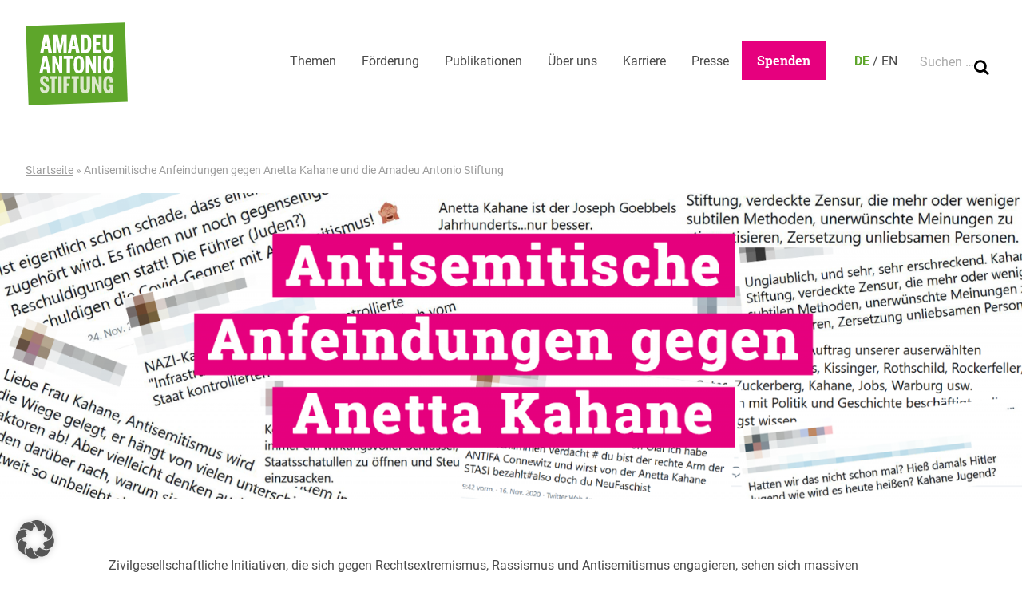

--- FILE ---
content_type: text/html; charset=UTF-8
request_url: https://www.amadeu-antonio-stiftung.de/antisemitische-anfeindungen-gegen-anetta-kahane-und-die-amadeu-antonio-stiftung/
body_size: 86785
content:
<!doctype html>
<html lang="de-DE">
<head>
	<meta charset="UTF-8">
	<meta name="viewport" content="width=device-width, initial-scale=1">
	<link rel="profile" href="http://gmpg.org/xfn/11">
	<link rel="apple-touch-icon" sizes="180x180" href="https://www.amadeu-antonio-stiftung.de/wp-content/themes/aas/touch-icons/apple-touch-icon.png">
<link rel="icon" type="image/png" sizes="32x32" href="https://www.amadeu-antonio-stiftung.de/wp-content/themes/aas/touch-icons/favicon-32x32.png">
<link rel="icon" type="image/png" sizes="16x16" href="https://www.amadeu-antonio-stiftung.de/wp-content/themes/aas/touch-icons/favicon-16x16.png">
<link rel="manifest" href="https://www.amadeu-antonio-stiftung.de/wp-content/themes/aas/touch-icons/site.webmanifest">
<link rel="mask-icon" href="https://www.amadeu-antonio-stiftung.de/wp-content/themes/aas/touch-icons/safari-pinned-tab.svg" color="#0049eb">
<link rel="shortcut icon" href="https://www.amadeu-antonio-stiftung.de/wp-content/themes/aas/touch-icons/favicon.ico">
<meta name="apple-mobile-web-app-title" content="Amadeu Antonio Stiftung">
<meta name="application-name" content="Amadeu Antonio Stiftung">
<meta name="msapplication-TileColor" content="#ffffff">
<meta name="msapplication-config" content="https://www.amadeu-antonio-stiftung.de/wp-content/themes/aas/touch-icons/browserconfig.xml">
<meta name="theme-color" content="#ffffff">
	<meta name='robots' content='index, follow, max-image-preview:large, max-snippet:-1, max-video-preview:-1' />
<link rel="alternate" hreflang="de" href="https://www.amadeu-antonio-stiftung.de/antisemitische-anfeindungen-gegen-anetta-kahane-und-die-amadeu-antonio-stiftung/" />
<link rel="alternate" hreflang="x-default" href="https://www.amadeu-antonio-stiftung.de/antisemitische-anfeindungen-gegen-anetta-kahane-und-die-amadeu-antonio-stiftung/" />

	<!-- This site is optimized with the Yoast SEO plugin v26.7 - https://yoast.com/wordpress/plugins/seo/ -->
	<title>Antisemitische Anfeindungen gegen Anetta Kahane und die Amadeu Antonio Stiftung - Amadeu Antonio Stiftung</title>
	<link rel="canonical" href="https://www.amadeu-antonio-stiftung.de/antisemitische-anfeindungen-gegen-anetta-kahane-und-die-amadeu-antonio-stiftung/" />
	<meta property="og:locale" content="de_DE" />
	<meta property="og:type" content="article" />
	<meta property="og:title" content="Antisemitische Anfeindungen gegen Anetta Kahane und die Amadeu Antonio Stiftung - Amadeu Antonio Stiftung" />
	<meta property="og:url" content="https://www.amadeu-antonio-stiftung.de/antisemitische-anfeindungen-gegen-anetta-kahane-und-die-amadeu-antonio-stiftung/" />
	<meta property="og:site_name" content="Amadeu Antonio Stiftung" />
	<meta property="article:publisher" content="https://www.facebook.com/AmadeuAntonioStiftung" />
	<meta property="article:modified_time" content="2021-06-03T15:34:04+00:00" />
	<meta property="og:image" content="https://www.amadeu-antonio-stiftung.de/wp-content/uploads/2021/06/Antisemitische-Anfeindungen-gegen-Anetta-Kahane-Titelbild-Website.png" />
	<meta property="og:image:width" content="1920" />
	<meta property="og:image:height" content="1080" />
	<meta property="og:image:type" content="image/png" />
	<meta name="twitter:card" content="summary_large_image" />
	<meta name="twitter:site" content="@AmadeuAntonio" />
	<script type="application/ld+json" class="yoast-schema-graph">{"@context":"https://schema.org","@graph":[{"@type":"WebPage","@id":"https://www.amadeu-antonio-stiftung.de/antisemitische-anfeindungen-gegen-anetta-kahane-und-die-amadeu-antonio-stiftung/","url":"https://www.amadeu-antonio-stiftung.de/antisemitische-anfeindungen-gegen-anetta-kahane-und-die-amadeu-antonio-stiftung/","name":"Antisemitische Anfeindungen gegen Anetta Kahane und die Amadeu Antonio Stiftung - Amadeu Antonio Stiftung","isPartOf":{"@id":"https://www.amadeu-antonio-stiftung.de/#website"},"primaryImageOfPage":{"@id":"https://www.amadeu-antonio-stiftung.de/antisemitische-anfeindungen-gegen-anetta-kahane-und-die-amadeu-antonio-stiftung/#primaryimage"},"image":{"@id":"https://www.amadeu-antonio-stiftung.de/antisemitische-anfeindungen-gegen-anetta-kahane-und-die-amadeu-antonio-stiftung/#primaryimage"},"thumbnailUrl":"https://www.amadeu-antonio-stiftung.de/wp-content/uploads/2021/06/Antisemitische-Anfeindungen-gegen-Anetta-Kahane-Titelbild-Website.png","datePublished":"2021-06-03T15:34:00+00:00","dateModified":"2021-06-03T15:34:04+00:00","breadcrumb":{"@id":"https://www.amadeu-antonio-stiftung.de/antisemitische-anfeindungen-gegen-anetta-kahane-und-die-amadeu-antonio-stiftung/#breadcrumb"},"inLanguage":"de","potentialAction":[{"@type":"ReadAction","target":["https://www.amadeu-antonio-stiftung.de/antisemitische-anfeindungen-gegen-anetta-kahane-und-die-amadeu-antonio-stiftung/"]}]},{"@type":"ImageObject","inLanguage":"de","@id":"https://www.amadeu-antonio-stiftung.de/antisemitische-anfeindungen-gegen-anetta-kahane-und-die-amadeu-antonio-stiftung/#primaryimage","url":"https://www.amadeu-antonio-stiftung.de/wp-content/uploads/2021/06/Antisemitische-Anfeindungen-gegen-Anetta-Kahane-Titelbild-Website.png","contentUrl":"https://www.amadeu-antonio-stiftung.de/wp-content/uploads/2021/06/Antisemitische-Anfeindungen-gegen-Anetta-Kahane-Titelbild-Website.png","width":1920,"height":1080},{"@type":"BreadcrumbList","@id":"https://www.amadeu-antonio-stiftung.de/antisemitische-anfeindungen-gegen-anetta-kahane-und-die-amadeu-antonio-stiftung/#breadcrumb","itemListElement":[{"@type":"ListItem","position":1,"name":"Home","item":"https://www.amadeu-antonio-stiftung.de/"},{"@type":"ListItem","position":2,"name":"Antisemitische Anfeindungen gegen Anetta Kahane und die Amadeu Antonio Stiftung"}]},{"@type":"WebSite","@id":"https://www.amadeu-antonio-stiftung.de/#website","url":"https://www.amadeu-antonio-stiftung.de/","name":"Amadeu Antonio Stiftung","description":"","publisher":{"@id":"https://www.amadeu-antonio-stiftung.de/#organization"},"potentialAction":[{"@type":"SearchAction","target":{"@type":"EntryPoint","urlTemplate":"https://www.amadeu-antonio-stiftung.de/?s={search_term_string}"},"query-input":{"@type":"PropertyValueSpecification","valueRequired":true,"valueName":"search_term_string"}}],"inLanguage":"de"},{"@type":"Organization","@id":"https://www.amadeu-antonio-stiftung.de/#organization","name":"Amadeu Antonio Stiftung","url":"https://www.amadeu-antonio-stiftung.de/","logo":{"@type":"ImageObject","inLanguage":"de","@id":"https://www.amadeu-antonio-stiftung.de/#/schema/logo/image/","url":"https://www.amadeu-antonio-stiftung.de/wp-content/uploads/2023/02/hp-antifem1.png","contentUrl":"https://www.amadeu-antonio-stiftung.de/wp-content/uploads/2023/02/hp-antifem1.png","width":1920,"height":1080,"caption":"Amadeu Antonio Stiftung"},"image":{"@id":"https://www.amadeu-antonio-stiftung.de/#/schema/logo/image/"},"sameAs":["https://www.facebook.com/AmadeuAntonioStiftung","https://x.com/AmadeuAntonio","https://www.instagram.com/amadeuantoniofoundation/"]}]}</script>
	<!-- / Yoast SEO plugin. -->


<link rel='dns-prefetch' href='//challenges.cloudflare.com' />
<link rel="alternate" type="application/rss+xml" title="Amadeu Antonio Stiftung &raquo; Feed" href="https://www.amadeu-antonio-stiftung.de/feed/" />
<link rel="alternate" type="application/rss+xml" title="Amadeu Antonio Stiftung &raquo; Kommentar-Feed" href="https://www.amadeu-antonio-stiftung.de/comments/feed/" />
<link rel="alternate" title="oEmbed (JSON)" type="application/json+oembed" href="https://www.amadeu-antonio-stiftung.de/wp-json/oembed/1.0/embed?url=https%3A%2F%2Fwww.amadeu-antonio-stiftung.de%2Fantisemitische-anfeindungen-gegen-anetta-kahane-und-die-amadeu-antonio-stiftung%2F" />
<link rel="alternate" title="oEmbed (XML)" type="text/xml+oembed" href="https://www.amadeu-antonio-stiftung.de/wp-json/oembed/1.0/embed?url=https%3A%2F%2Fwww.amadeu-antonio-stiftung.de%2Fantisemitische-anfeindungen-gegen-anetta-kahane-und-die-amadeu-antonio-stiftung%2F&#038;format=xml" />
<style id='wp-img-auto-sizes-contain-inline-css' type='text/css'>
img:is([sizes=auto i],[sizes^="auto," i]){contain-intrinsic-size:3000px 1500px}
/*# sourceURL=wp-img-auto-sizes-contain-inline-css */
</style>
<link rel='stylesheet' id='wp-block-library-css' href='https://www.amadeu-antonio-stiftung.de/wp-includes/css/dist/block-library/style.min.css?ver=6.9' type='text/css' media='all' />
<style id='global-styles-inline-css' type='text/css'>
:root{--wp--preset--aspect-ratio--square: 1;--wp--preset--aspect-ratio--4-3: 4/3;--wp--preset--aspect-ratio--3-4: 3/4;--wp--preset--aspect-ratio--3-2: 3/2;--wp--preset--aspect-ratio--2-3: 2/3;--wp--preset--aspect-ratio--16-9: 16/9;--wp--preset--aspect-ratio--9-16: 9/16;--wp--preset--color--black: #000000;--wp--preset--color--cyan-bluish-gray: #abb8c3;--wp--preset--color--white: #ffffff;--wp--preset--color--pale-pink: #f78da7;--wp--preset--color--vivid-red: #cf2e2e;--wp--preset--color--luminous-vivid-orange: #ff6900;--wp--preset--color--luminous-vivid-amber: #fcb900;--wp--preset--color--light-green-cyan: #7bdcb5;--wp--preset--color--vivid-green-cyan: #00d084;--wp--preset--color--pale-cyan-blue: #8ed1fc;--wp--preset--color--vivid-cyan-blue: #0693e3;--wp--preset--color--vivid-purple: #9b51e0;--wp--preset--color--green: #5ea62b;--wp--preset--color--magenta: #e6007e;--wp--preset--color--infoblau: #004070;--wp--preset--color--blau: #3686a8;--wp--preset--color--gelb: #ffee00;--wp--preset--color--rot: #c24113;--wp--preset--color--rot-2: #d2091e;--wp--preset--color--dunkelgrau: #575757;--wp--preset--color--weiss: #ffffff;--wp--preset--gradient--vivid-cyan-blue-to-vivid-purple: linear-gradient(135deg,rgb(6,147,227) 0%,rgb(155,81,224) 100%);--wp--preset--gradient--light-green-cyan-to-vivid-green-cyan: linear-gradient(135deg,rgb(122,220,180) 0%,rgb(0,208,130) 100%);--wp--preset--gradient--luminous-vivid-amber-to-luminous-vivid-orange: linear-gradient(135deg,rgb(252,185,0) 0%,rgb(255,105,0) 100%);--wp--preset--gradient--luminous-vivid-orange-to-vivid-red: linear-gradient(135deg,rgb(255,105,0) 0%,rgb(207,46,46) 100%);--wp--preset--gradient--very-light-gray-to-cyan-bluish-gray: linear-gradient(135deg,rgb(238,238,238) 0%,rgb(169,184,195) 100%);--wp--preset--gradient--cool-to-warm-spectrum: linear-gradient(135deg,rgb(74,234,220) 0%,rgb(151,120,209) 20%,rgb(207,42,186) 40%,rgb(238,44,130) 60%,rgb(251,105,98) 80%,rgb(254,248,76) 100%);--wp--preset--gradient--blush-light-purple: linear-gradient(135deg,rgb(255,206,236) 0%,rgb(152,150,240) 100%);--wp--preset--gradient--blush-bordeaux: linear-gradient(135deg,rgb(254,205,165) 0%,rgb(254,45,45) 50%,rgb(107,0,62) 100%);--wp--preset--gradient--luminous-dusk: linear-gradient(135deg,rgb(255,203,112) 0%,rgb(199,81,192) 50%,rgb(65,88,208) 100%);--wp--preset--gradient--pale-ocean: linear-gradient(135deg,rgb(255,245,203) 0%,rgb(182,227,212) 50%,rgb(51,167,181) 100%);--wp--preset--gradient--electric-grass: linear-gradient(135deg,rgb(202,248,128) 0%,rgb(113,206,126) 100%);--wp--preset--gradient--midnight: linear-gradient(135deg,rgb(2,3,129) 0%,rgb(40,116,252) 100%);--wp--preset--font-size--small: 13px;--wp--preset--font-size--medium: 20px;--wp--preset--font-size--large: 36px;--wp--preset--font-size--x-large: 42px;--wp--preset--font-family--roboto: Roboto, sans-serif;--wp--preset--font-family--roboto-slab: Roboto Slab, serif;--wp--preset--spacing--20: 0.44rem;--wp--preset--spacing--30: 0.67rem;--wp--preset--spacing--40: 1rem;--wp--preset--spacing--50: 1.5rem;--wp--preset--spacing--60: 2.25rem;--wp--preset--spacing--70: 3.38rem;--wp--preset--spacing--80: 5.06rem;--wp--preset--shadow--natural: 6px 6px 9px rgba(0, 0, 0, 0.2);--wp--preset--shadow--deep: 12px 12px 50px rgba(0, 0, 0, 0.4);--wp--preset--shadow--sharp: 6px 6px 0px rgba(0, 0, 0, 0.2);--wp--preset--shadow--outlined: 6px 6px 0px -3px rgb(255, 255, 255), 6px 6px rgb(0, 0, 0);--wp--preset--shadow--crisp: 6px 6px 0px rgb(0, 0, 0);}:root { --wp--style--global--content-size: 890px;--wp--style--global--wide-size: 1210px; }:where(body) { margin: 0; }.wp-site-blocks > .alignleft { float: left; margin-right: 2em; }.wp-site-blocks > .alignright { float: right; margin-left: 2em; }.wp-site-blocks > .aligncenter { justify-content: center; margin-left: auto; margin-right: auto; }:where(.wp-site-blocks) > * { margin-block-start: 24px; margin-block-end: 0; }:where(.wp-site-blocks) > :first-child { margin-block-start: 0; }:where(.wp-site-blocks) > :last-child { margin-block-end: 0; }:root { --wp--style--block-gap: 24px; }:root :where(.is-layout-flow) > :first-child{margin-block-start: 0;}:root :where(.is-layout-flow) > :last-child{margin-block-end: 0;}:root :where(.is-layout-flow) > *{margin-block-start: 24px;margin-block-end: 0;}:root :where(.is-layout-constrained) > :first-child{margin-block-start: 0;}:root :where(.is-layout-constrained) > :last-child{margin-block-end: 0;}:root :where(.is-layout-constrained) > *{margin-block-start: 24px;margin-block-end: 0;}:root :where(.is-layout-flex){gap: 24px;}:root :where(.is-layout-grid){gap: 24px;}.is-layout-flow > .alignleft{float: left;margin-inline-start: 0;margin-inline-end: 2em;}.is-layout-flow > .alignright{float: right;margin-inline-start: 2em;margin-inline-end: 0;}.is-layout-flow > .aligncenter{margin-left: auto !important;margin-right: auto !important;}.is-layout-constrained > .alignleft{float: left;margin-inline-start: 0;margin-inline-end: 2em;}.is-layout-constrained > .alignright{float: right;margin-inline-start: 2em;margin-inline-end: 0;}.is-layout-constrained > .aligncenter{margin-left: auto !important;margin-right: auto !important;}.is-layout-constrained > :where(:not(.alignleft):not(.alignright):not(.alignfull)){max-width: var(--wp--style--global--content-size);margin-left: auto !important;margin-right: auto !important;}.is-layout-constrained > .alignwide{max-width: var(--wp--style--global--wide-size);}body .is-layout-flex{display: flex;}.is-layout-flex{flex-wrap: wrap;align-items: center;}.is-layout-flex > :is(*, div){margin: 0;}body .is-layout-grid{display: grid;}.is-layout-grid > :is(*, div){margin: 0;}body{padding-top: 0px;padding-right: 0px;padding-bottom: 0px;padding-left: 0px;}a:where(:not(.wp-element-button)){text-decoration: underline;}:root :where(.wp-element-button, .wp-block-button__link){background-color: #32373c;border-width: 0;color: #fff;font-family: inherit;font-size: inherit;font-style: inherit;font-weight: inherit;letter-spacing: inherit;line-height: inherit;padding-top: calc(0.667em + 2px);padding-right: calc(1.333em + 2px);padding-bottom: calc(0.667em + 2px);padding-left: calc(1.333em + 2px);text-decoration: none;text-transform: inherit;}.has-black-color{color: var(--wp--preset--color--black) !important;}.has-cyan-bluish-gray-color{color: var(--wp--preset--color--cyan-bluish-gray) !important;}.has-white-color{color: var(--wp--preset--color--white) !important;}.has-pale-pink-color{color: var(--wp--preset--color--pale-pink) !important;}.has-vivid-red-color{color: var(--wp--preset--color--vivid-red) !important;}.has-luminous-vivid-orange-color{color: var(--wp--preset--color--luminous-vivid-orange) !important;}.has-luminous-vivid-amber-color{color: var(--wp--preset--color--luminous-vivid-amber) !important;}.has-light-green-cyan-color{color: var(--wp--preset--color--light-green-cyan) !important;}.has-vivid-green-cyan-color{color: var(--wp--preset--color--vivid-green-cyan) !important;}.has-pale-cyan-blue-color{color: var(--wp--preset--color--pale-cyan-blue) !important;}.has-vivid-cyan-blue-color{color: var(--wp--preset--color--vivid-cyan-blue) !important;}.has-vivid-purple-color{color: var(--wp--preset--color--vivid-purple) !important;}.has-green-color{color: var(--wp--preset--color--green) !important;}.has-magenta-color{color: var(--wp--preset--color--magenta) !important;}.has-infoblau-color{color: var(--wp--preset--color--infoblau) !important;}.has-blau-color{color: var(--wp--preset--color--blau) !important;}.has-gelb-color{color: var(--wp--preset--color--gelb) !important;}.has-rot-color{color: var(--wp--preset--color--rot) !important;}.has-rot-2-color{color: var(--wp--preset--color--rot-2) !important;}.has-dunkelgrau-color{color: var(--wp--preset--color--dunkelgrau) !important;}.has-weiss-color{color: var(--wp--preset--color--weiss) !important;}.has-black-background-color{background-color: var(--wp--preset--color--black) !important;}.has-cyan-bluish-gray-background-color{background-color: var(--wp--preset--color--cyan-bluish-gray) !important;}.has-white-background-color{background-color: var(--wp--preset--color--white) !important;}.has-pale-pink-background-color{background-color: var(--wp--preset--color--pale-pink) !important;}.has-vivid-red-background-color{background-color: var(--wp--preset--color--vivid-red) !important;}.has-luminous-vivid-orange-background-color{background-color: var(--wp--preset--color--luminous-vivid-orange) !important;}.has-luminous-vivid-amber-background-color{background-color: var(--wp--preset--color--luminous-vivid-amber) !important;}.has-light-green-cyan-background-color{background-color: var(--wp--preset--color--light-green-cyan) !important;}.has-vivid-green-cyan-background-color{background-color: var(--wp--preset--color--vivid-green-cyan) !important;}.has-pale-cyan-blue-background-color{background-color: var(--wp--preset--color--pale-cyan-blue) !important;}.has-vivid-cyan-blue-background-color{background-color: var(--wp--preset--color--vivid-cyan-blue) !important;}.has-vivid-purple-background-color{background-color: var(--wp--preset--color--vivid-purple) !important;}.has-green-background-color{background-color: var(--wp--preset--color--green) !important;}.has-magenta-background-color{background-color: var(--wp--preset--color--magenta) !important;}.has-infoblau-background-color{background-color: var(--wp--preset--color--infoblau) !important;}.has-blau-background-color{background-color: var(--wp--preset--color--blau) !important;}.has-gelb-background-color{background-color: var(--wp--preset--color--gelb) !important;}.has-rot-background-color{background-color: var(--wp--preset--color--rot) !important;}.has-rot-2-background-color{background-color: var(--wp--preset--color--rot-2) !important;}.has-dunkelgrau-background-color{background-color: var(--wp--preset--color--dunkelgrau) !important;}.has-weiss-background-color{background-color: var(--wp--preset--color--weiss) !important;}.has-black-border-color{border-color: var(--wp--preset--color--black) !important;}.has-cyan-bluish-gray-border-color{border-color: var(--wp--preset--color--cyan-bluish-gray) !important;}.has-white-border-color{border-color: var(--wp--preset--color--white) !important;}.has-pale-pink-border-color{border-color: var(--wp--preset--color--pale-pink) !important;}.has-vivid-red-border-color{border-color: var(--wp--preset--color--vivid-red) !important;}.has-luminous-vivid-orange-border-color{border-color: var(--wp--preset--color--luminous-vivid-orange) !important;}.has-luminous-vivid-amber-border-color{border-color: var(--wp--preset--color--luminous-vivid-amber) !important;}.has-light-green-cyan-border-color{border-color: var(--wp--preset--color--light-green-cyan) !important;}.has-vivid-green-cyan-border-color{border-color: var(--wp--preset--color--vivid-green-cyan) !important;}.has-pale-cyan-blue-border-color{border-color: var(--wp--preset--color--pale-cyan-blue) !important;}.has-vivid-cyan-blue-border-color{border-color: var(--wp--preset--color--vivid-cyan-blue) !important;}.has-vivid-purple-border-color{border-color: var(--wp--preset--color--vivid-purple) !important;}.has-green-border-color{border-color: var(--wp--preset--color--green) !important;}.has-magenta-border-color{border-color: var(--wp--preset--color--magenta) !important;}.has-infoblau-border-color{border-color: var(--wp--preset--color--infoblau) !important;}.has-blau-border-color{border-color: var(--wp--preset--color--blau) !important;}.has-gelb-border-color{border-color: var(--wp--preset--color--gelb) !important;}.has-rot-border-color{border-color: var(--wp--preset--color--rot) !important;}.has-rot-2-border-color{border-color: var(--wp--preset--color--rot-2) !important;}.has-dunkelgrau-border-color{border-color: var(--wp--preset--color--dunkelgrau) !important;}.has-weiss-border-color{border-color: var(--wp--preset--color--weiss) !important;}.has-vivid-cyan-blue-to-vivid-purple-gradient-background{background: var(--wp--preset--gradient--vivid-cyan-blue-to-vivid-purple) !important;}.has-light-green-cyan-to-vivid-green-cyan-gradient-background{background: var(--wp--preset--gradient--light-green-cyan-to-vivid-green-cyan) !important;}.has-luminous-vivid-amber-to-luminous-vivid-orange-gradient-background{background: var(--wp--preset--gradient--luminous-vivid-amber-to-luminous-vivid-orange) !important;}.has-luminous-vivid-orange-to-vivid-red-gradient-background{background: var(--wp--preset--gradient--luminous-vivid-orange-to-vivid-red) !important;}.has-very-light-gray-to-cyan-bluish-gray-gradient-background{background: var(--wp--preset--gradient--very-light-gray-to-cyan-bluish-gray) !important;}.has-cool-to-warm-spectrum-gradient-background{background: var(--wp--preset--gradient--cool-to-warm-spectrum) !important;}.has-blush-light-purple-gradient-background{background: var(--wp--preset--gradient--blush-light-purple) !important;}.has-blush-bordeaux-gradient-background{background: var(--wp--preset--gradient--blush-bordeaux) !important;}.has-luminous-dusk-gradient-background{background: var(--wp--preset--gradient--luminous-dusk) !important;}.has-pale-ocean-gradient-background{background: var(--wp--preset--gradient--pale-ocean) !important;}.has-electric-grass-gradient-background{background: var(--wp--preset--gradient--electric-grass) !important;}.has-midnight-gradient-background{background: var(--wp--preset--gradient--midnight) !important;}.has-small-font-size{font-size: var(--wp--preset--font-size--small) !important;}.has-medium-font-size{font-size: var(--wp--preset--font-size--medium) !important;}.has-large-font-size{font-size: var(--wp--preset--font-size--large) !important;}.has-x-large-font-size{font-size: var(--wp--preset--font-size--x-large) !important;}.has-roboto-font-family{font-family: var(--wp--preset--font-family--roboto) !important;}.has-roboto-slab-font-family{font-family: var(--wp--preset--font-family--roboto-slab) !important;}
/*# sourceURL=global-styles-inline-css */
</style>

<link rel='stylesheet' id='acb-adapt-gravitybot-css' href='https://www.amadeu-antonio-stiftung.de/wp-content/plugins/acb-adapt-gravitybot/public/css/acb-adapt-gb.css?ver=1.0.8' type='text/css' media='all' />
<link rel='stylesheet' id='contact-form-7-css' href='https://www.amadeu-antonio-stiftung.de/wp-content/plugins/contact-form-7/includes/css/styles.css?ver=6.1.4' type='text/css' media='all' />
<link rel='stylesheet' id='ph-gallery-style-royalslider-css' href='https://www.amadeu-antonio-stiftung.de/wp-content/plugins/ph-gallery//royalslider.css?ver=6.9' type='text/css' media='all' />
<link rel='stylesheet' id='ph-gallery-style-royalslider-skin-css' href='https://www.amadeu-antonio-stiftung.de/wp-content/plugins/ph-gallery//skins/default-inverted/rs-default-inverted.css?ver=6.9' type='text/css' media='all' />
<link rel='stylesheet' id='responsive-oembed-css' href='https://www.amadeu-antonio-stiftung.de/wp-content/plugins/responsive-oembed/responsive-oembed.css?ver=6.9' type='text/css' media='all' />
<link rel='stylesheet' id='wpml-legacy-dropdown-0-css' href='https://www.amadeu-antonio-stiftung.de/wp-content/plugins/sitepress-multilingual-cms/templates/language-switchers/legacy-dropdown/style.min.css?ver=1' type='text/css' media='all' />
<style id='wpml-legacy-dropdown-0-inline-css' type='text/css'>
.wpml-ls-statics-shortcode_actions .wpml-ls-current-language > a {color:008c57;}
/*# sourceURL=wpml-legacy-dropdown-0-inline-css */
</style>
<link rel='stylesheet' id='aas-style-css' href='https://www.amadeu-antonio-stiftung.de/wp-content/themes/aas/css-dist/all.css?ver=1769367186' type='text/css' media='all' />
<link rel='stylesheet' id='borlabs-cookie-custom-css' href='https://www.amadeu-antonio-stiftung.de/wp-content/cache/borlabs-cookie/1/borlabs-cookie-1-de.css?ver=3.3.23-55' type='text/css' media='all' />
<script type="text/javascript" src="https://www.amadeu-antonio-stiftung.de/wp-includes/js/jquery/jquery.min.js?ver=3.7.1" id="jquery-core-js"></script>
<script type="text/javascript" src="https://www.amadeu-antonio-stiftung.de/wp-includes/js/jquery/jquery-migrate.min.js?ver=3.4.1" id="jquery-migrate-js"></script>
<script type="text/javascript" src="https://www.amadeu-antonio-stiftung.de/wp-content/plugins/ph-gallery//jquery.royalslider.min.js?ver=6.9" id="ph-gallery-royalslider-js"></script>
<script type="text/javascript" src="https://www.amadeu-antonio-stiftung.de/wp-content/plugins/sitepress-multilingual-cms/templates/language-switchers/legacy-dropdown/script.min.js?ver=1" id="wpml-legacy-dropdown-0-js"></script>
<script type="text/javascript" src="https://www.amadeu-antonio-stiftung.de/wp-content/themes/aas/js-dist/scrolly.js?ver=1769367186" id="scrolly-js"></script>
<script type="text/javascript" src="https://www.amadeu-antonio-stiftung.de/wp-content/themes/aas/js-dist/donation-grid-box.js?ver=1769367186" id="donation-grid-box-js"></script>
<script type="text/javascript" src="https://www.amadeu-antonio-stiftung.de/wp-content/themes/aas/js-dist/donation-box.js?ver=1769367186" id="donation-box-js"></script>
<script type="text/javascript" src="https://www.amadeu-antonio-stiftung.de/wp-content/themes/aas/js-dist/subscription-pop-up.js?ver=1769367186" id="subscription-pop-up-js"></script>
<script type="text/javascript" src="https://www.amadeu-antonio-stiftung.de/wp-content/themes/aas/js-dist/facetwp.js?ver=1769367186" id="aas-facetwp-js"></script>
<script data-no-optimize="1" data-no-minify="1" data-cfasync="false" type="text/javascript" src="https://www.amadeu-antonio-stiftung.de/wp-content/cache/borlabs-cookie/1/borlabs-cookie-config-de.json.js?ver=3.3.23-66" id="borlabs-cookie-config-js"></script>
<script data-no-optimize="1" data-no-minify="1" data-cfasync="false" type="text/javascript" src="https://www.amadeu-antonio-stiftung.de/wp-content/plugins/borlabs-cookie/assets/javascript/borlabs-cookie-prioritize.min.js?ver=3.3.23" id="borlabs-cookie-prioritize-js"></script>
<link rel="https://api.w.org/" href="https://www.amadeu-antonio-stiftung.de/wp-json/" /><link rel="alternate" title="JSON" type="application/json" href="https://www.amadeu-antonio-stiftung.de/wp-json/wp/v2/pages/70277" /><link rel="EditURI" type="application/rsd+xml" title="RSD" href="https://www.amadeu-antonio-stiftung.de/xmlrpc.php?rsd" />
<meta name="generator" content="WordPress 6.9" />
<link rel='shortlink' href='https://www.amadeu-antonio-stiftung.de/?p=70277' />
<meta name="generator" content="WPML ver:4.7.2 stt:1,5;" />
<style type="text/css">
                    .ctl-bullets-container {
                display: block;
                position: fixed;
                right: 0;
                height: 100%;
                z-index: 1049;
                font-weight: normal;
                height: 70vh;
                overflow-x: hidden;
                overflow-y: auto;
                margin: 15vh auto;
            }</style><meta property="og:locale" content="de_DE">
<meta property="og:site_name" content="Amadeu Antonio Stiftung">
<meta property="og:type" content="article">
<meta property="og:title" content="Antisemitische Anfeindungen gegen Anetta Kahane und die Amadeu Antonio Stiftung">
<meta property="og:description" content="">
<meta property="og:url" content="https://www.amadeu-antonio-stiftung.de/antisemitische-anfeindungen-gegen-anetta-kahane-und-die-amadeu-antonio-stiftung/">
<meta property="og:updated_time" content="2021-06-03T17:34:04+02:00">
<meta property="og:image" content="https://www.amadeu-antonio-stiftung.de/wp-content/uploads/2021/06/Antisemitische-Anfeindungen-gegen-Anetta-Kahane-Titelbild-Website.png">
<meta name="twitter:site" content="@AmadeuAntonio">
<script data-borlabs-cookie-script-blocker-ignore>
if ('0' === '1' && ('0' === '1' || '1' === '1')) {
    window['gtag_enable_tcf_support'] = true;
}
window.dataLayer = window.dataLayer || [];
if (typeof gtag !== 'function') {
    function gtag() {
        dataLayer.push(arguments);
    }
}
gtag('set', 'developer_id.dYjRjMm', true);
if ('0' === '1' || '1' === '1') {
    if (window.BorlabsCookieGoogleConsentModeDefaultSet !== true) {
        let getCookieValue = function (name) {
            return document.cookie.match('(^|;)\\s*' + name + '\\s*=\\s*([^;]+)')?.pop() || '';
        };
        let cookieValue = getCookieValue('borlabs-cookie-gcs');
        let consentsFromCookie = {};
        if (cookieValue !== '') {
            consentsFromCookie = JSON.parse(decodeURIComponent(cookieValue));
        }
        let defaultValues = {
            'ad_storage': 'denied',
            'ad_user_data': 'denied',
            'ad_personalization': 'denied',
            'analytics_storage': 'denied',
            'functionality_storage': 'denied',
            'personalization_storage': 'denied',
            'security_storage': 'denied',
            'wait_for_update': 500,
        };
        gtag('consent', 'default', { ...defaultValues, ...consentsFromCookie });
    }
    window.BorlabsCookieGoogleConsentModeDefaultSet = true;
    let borlabsCookieConsentChangeHandler = function () {
        window.dataLayer = window.dataLayer || [];
        if (typeof gtag !== 'function') { function gtag(){dataLayer.push(arguments);} }

        let getCookieValue = function (name) {
            return document.cookie.match('(^|;)\\s*' + name + '\\s*=\\s*([^;]+)')?.pop() || '';
        };
        let cookieValue = getCookieValue('borlabs-cookie-gcs');
        let consentsFromCookie = {};
        if (cookieValue !== '') {
            consentsFromCookie = JSON.parse(decodeURIComponent(cookieValue));
        }

        consentsFromCookie.analytics_storage = BorlabsCookie.Consents.hasConsent('google-analytics') ? 'granted' : 'denied';

        BorlabsCookie.CookieLibrary.setCookie(
            'borlabs-cookie-gcs',
            JSON.stringify(consentsFromCookie),
            BorlabsCookie.Settings.automaticCookieDomainAndPath.value ? '' : BorlabsCookie.Settings.cookieDomain.value,
            BorlabsCookie.Settings.cookiePath.value,
            BorlabsCookie.Cookie.getPluginCookie().expires,
            BorlabsCookie.Settings.cookieSecure.value,
            BorlabsCookie.Settings.cookieSameSite.value
        );
    }
    document.addEventListener('borlabs-cookie-consent-saved', borlabsCookieConsentChangeHandler);
    document.addEventListener('borlabs-cookie-handle-unblock', borlabsCookieConsentChangeHandler);
}
if ('0' === '1') {
    gtag("js", new Date());
    gtag("config", "G-9TP4S8RCXC", {"anonymize_ip": true});

    (function (w, d, s, i) {
        var f = d.getElementsByTagName(s)[0],
            j = d.createElement(s);
        j.async = true;
        j.src =
            "https://www.googletagmanager.com/gtag/js?id=" + i;
        f.parentNode.insertBefore(j, f);
    })(window, document, "script", "G-9TP4S8RCXC");
}
</script><script data-no-optimize="1" data-no-minify="1" data-cfasync="false" data-borlabs-cookie-script-blocker-ignore>
    (function () {
        if ('0' === '1' && '1' === '1') {
            window['gtag_enable_tcf_support'] = true;
        }
        window.dataLayer = window.dataLayer || [];
        if (typeof window.gtag !== 'function') {
            window.gtag = function () {
                window.dataLayer.push(arguments);
            };
        }
        gtag('set', 'developer_id.dYjRjMm', true);
        if ('1' === '1') {
            let getCookieValue = function (name) {
                return document.cookie.match('(^|;)\\s*' + name + '\\s*=\\s*([^;]+)')?.pop() || '';
            };
            const gtmRegionsData = '[{"google-tag-manager-cm-region":"","google-tag-manager-cm-default-ad-storage":"denied","google-tag-manager-cm-default-ad-personalization":"denied","google-tag-manager-cm-default-ad-user-data":"denied","google-tag-manager-cm-default-analytics-storage":"denied","google-tag-manager-cm-default-functionality-storage":"denied","google-tag-manager-cm-default-personalization-storage":"denied","google-tag-manager-cm-default-security-storage":"denied"}]';
            let gtmRegions = [];
            if (gtmRegionsData !== '\{\{ google-tag-manager-cm-regional-defaults \}\}') {
                gtmRegions = JSON.parse(gtmRegionsData);
            }
            let defaultRegion = null;
            for (let gtmRegionIndex in gtmRegions) {
                let gtmRegion = gtmRegions[gtmRegionIndex];
                if (gtmRegion['google-tag-manager-cm-region'] === '') {
                    defaultRegion = gtmRegion;
                } else {
                    gtag('consent', 'default', {
                        'ad_storage': gtmRegion['google-tag-manager-cm-default-ad-storage'],
                        'ad_user_data': gtmRegion['google-tag-manager-cm-default-ad-user-data'],
                        'ad_personalization': gtmRegion['google-tag-manager-cm-default-ad-personalization'],
                        'analytics_storage': gtmRegion['google-tag-manager-cm-default-analytics-storage'],
                        'functionality_storage': gtmRegion['google-tag-manager-cm-default-functionality-storage'],
                        'personalization_storage': gtmRegion['google-tag-manager-cm-default-personalization-storage'],
                        'security_storage': gtmRegion['google-tag-manager-cm-default-security-storage'],
                        'region': gtmRegion['google-tag-manager-cm-region'].toUpperCase().split(','),
						'wait_for_update': 500,
                    });
                }
            }
            let cookieValue = getCookieValue('borlabs-cookie-gcs');
            let consentsFromCookie = {};
            if (cookieValue !== '') {
                consentsFromCookie = JSON.parse(decodeURIComponent(cookieValue));
            }
            let defaultValues = {
                'ad_storage': defaultRegion === null ? 'denied' : defaultRegion['google-tag-manager-cm-default-ad-storage'],
                'ad_user_data': defaultRegion === null ? 'denied' : defaultRegion['google-tag-manager-cm-default-ad-user-data'],
                'ad_personalization': defaultRegion === null ? 'denied' : defaultRegion['google-tag-manager-cm-default-ad-personalization'],
                'analytics_storage': defaultRegion === null ? 'denied' : defaultRegion['google-tag-manager-cm-default-analytics-storage'],
                'functionality_storage': defaultRegion === null ? 'denied' : defaultRegion['google-tag-manager-cm-default-functionality-storage'],
                'personalization_storage': defaultRegion === null ? 'denied' : defaultRegion['google-tag-manager-cm-default-personalization-storage'],
                'security_storage': defaultRegion === null ? 'denied' : defaultRegion['google-tag-manager-cm-default-security-storage'],
                'wait_for_update': 500,
            };
            gtag('consent', 'default', {...defaultValues, ...consentsFromCookie});
            gtag('set', 'ads_data_redaction', true);
        }

        if ('0' === '1') {
            let url = new URL(window.location.href);

            if ((url.searchParams.has('gtm_debug') && url.searchParams.get('gtm_debug') !== '') || document.cookie.indexOf('__TAG_ASSISTANT=') !== -1 || document.documentElement.hasAttribute('data-tag-assistant-present')) {
                /* GTM block start */
                (function(w,d,s,l,i){w[l]=w[l]||[];w[l].push({'gtm.start':
                        new Date().getTime(),event:'gtm.js'});var f=d.getElementsByTagName(s)[0],
                    j=d.createElement(s),dl=l!='dataLayer'?'&l='+l:'';j.async=true;j.src=
                    'https://www.googletagmanager.com/gtm.js?id='+i+dl;f.parentNode.insertBefore(j,f);
                })(window,document,'script','dataLayer','GTM-MQ5SC3X');
                /* GTM block end */
            } else {
                /* GTM block start */
                (function(w,d,s,l,i){w[l]=w[l]||[];w[l].push({'gtm.start':
                        new Date().getTime(),event:'gtm.js'});var f=d.getElementsByTagName(s)[0],
                    j=d.createElement(s),dl=l!='dataLayer'?'&l='+l:'';j.async=true;j.src=
                    'https://www.amadeu-antonio-stiftung.de/wp-content/uploads/borlabs-cookie/' + i + '.js?ver=not-set-yet';f.parentNode.insertBefore(j,f);
                })(window,document,'script','dataLayer','GTM-MQ5SC3X');
                /* GTM block end */
            }
        }


        let borlabsCookieConsentChangeHandler = function () {
            window.dataLayer = window.dataLayer || [];
            if (typeof window.gtag !== 'function') {
                window.gtag = function() {
                    window.dataLayer.push(arguments);
                };
            }

            let consents = BorlabsCookie.Cookie.getPluginCookie().consents;

            if ('1' === '1') {
                let gtmConsents = {};
                let customConsents = {};

				let services = BorlabsCookie.Services._services;

				for (let service in services) {
					if (service !== 'borlabs-cookie') {
						customConsents['borlabs_cookie_' + service.replaceAll('-', '_')] = BorlabsCookie.Consents.hasConsent(service) ? 'granted' : 'denied';
					}
				}

                if ('0' === '1') {
                    gtmConsents = {
                        'analytics_storage': BorlabsCookie.Consents.hasConsentForServiceGroup('statistics') === true ? 'granted' : 'denied',
                        'functionality_storage': BorlabsCookie.Consents.hasConsentForServiceGroup('statistics') === true ? 'granted' : 'denied',
                        'personalization_storage': BorlabsCookie.Consents.hasConsentForServiceGroup('statistics') === true ? 'granted' : 'denied',
                        'security_storage': BorlabsCookie.Consents.hasConsentForServiceGroup('statistics') === true ? 'granted' : 'denied',
                    };
                } else {
                    gtmConsents = {
                        'ad_storage': BorlabsCookie.Consents.hasConsentForServiceGroup('statistics') === true ? 'granted' : 'denied',
                        'ad_user_data': BorlabsCookie.Consents.hasConsentForServiceGroup('statistics') === true ? 'granted' : 'denied',
                        'ad_personalization': BorlabsCookie.Consents.hasConsentForServiceGroup('statistics') === true ? 'granted' : 'denied',
                        'analytics_storage': BorlabsCookie.Consents.hasConsentForServiceGroup('statistics') === true ? 'granted' : 'denied',
                        'functionality_storage': BorlabsCookie.Consents.hasConsentForServiceGroup('statistics') === true ? 'granted' : 'denied',
                        'personalization_storage': BorlabsCookie.Consents.hasConsentForServiceGroup('statistics') === true ? 'granted' : 'denied',
                        'security_storage': BorlabsCookie.Consents.hasConsentForServiceGroup('statistics') === true ? 'granted' : 'denied',
                    };
                }
                BorlabsCookie.CookieLibrary.setCookie(
                    'borlabs-cookie-gcs',
                    JSON.stringify(gtmConsents),
                    BorlabsCookie.Settings.automaticCookieDomainAndPath.value ? '' : BorlabsCookie.Settings.cookieDomain.value,
                    BorlabsCookie.Settings.cookiePath.value,
                    BorlabsCookie.Cookie.getPluginCookie().expires,
                    BorlabsCookie.Settings.cookieSecure.value,
                    BorlabsCookie.Settings.cookieSameSite.value
                );
                gtag('consent', 'update', {...gtmConsents, ...customConsents});
            }


            for (let serviceGroup in consents) {
                for (let service of consents[serviceGroup]) {
                    if (!window.BorlabsCookieGtmPackageSentEvents.includes(service) && service !== 'borlabs-cookie') {
                        window.dataLayer.push({
                            event: 'borlabs-cookie-opt-in-' + service,
                        });
                        window.BorlabsCookieGtmPackageSentEvents.push(service);
                    }
                }
            }
            let afterConsentsEvent = document.createEvent('Event');
            afterConsentsEvent.initEvent('borlabs-cookie-google-tag-manager-after-consents', true, true);
            document.dispatchEvent(afterConsentsEvent);
        };
        window.BorlabsCookieGtmPackageSentEvents = [];
        document.addEventListener('borlabs-cookie-consent-saved', borlabsCookieConsentChangeHandler);
        document.addEventListener('borlabs-cookie-handle-unblock', borlabsCookieConsentChangeHandler);
    })();
</script>    <script>
        (function($) {
            $(function() {
                if(typeof FWP !== 'undefined') {
                    FWP.auto_refresh = false;
                }
            });
        })(jQuery);
    </script>
	</head>

<body id="top" class="wp-singular page-template-default page page-id-70277 wp-custom-logo wp-embed-responsive wp-theme-aas items-center min-h-screen justify-between close_btn_chat has-grid">

<a class="screen-reader-text text-base" href="#content">Weiter zum Inhalt</a>

<header id="masthead"
				class="shadow-fixed md:shadow-none w-full pt-4 flex flex-no-wrap items-start bg-white pin-t fixed md:relative md:pin-none z-20 lg:pt-6 max-w-3xl mx-auto">
	<div class="pl-4 md:px-4 flex items-center lg:w-auto lg:items-start xl:flex-no-shrink">
		<div class="mr-auto lg:mt-1 lg:ml-4 w-12 md:w-32">
						<p class="mt-0 mb-4 md:mb-0 m2">
									<a href="https://www.amadeu-antonio-stiftung.de/" class="custom-logo-link" rel="home"><img src="https://www.amadeu-antonio-stiftung.de/wp-content/uploads/2025/12/amadeu-antonio-stiftung-logo.svg" class="custom-logo" alt="Amadeu Antonio Stiftung" decoding="async" /></a>							</p>
		</div><!-- .site-branding -->

	</div>

			<nav
			class="header_nav w-full py-2 flex xl:justify-end lg:py-10 flex-grow text-base overflow-x-scroll scrolling-touch no-print">
			<h2 class="screen-reader-text">Category Menu</h2>
			<ul id="menu-main" class="menu list-reset flex pl-2 pr-2 lg:pl-8 md:pr-6 lg:px-4 my-2 lg:my-0">
<li><a class="text-grey block px-2 lg:px-4 no-underline whitespace-no-wrap hover:text-primary transition " href="https://www.amadeu-antonio-stiftung.de/themen/"  tabindex="0">Themen</a></li>
</li>

<li><a class="text-grey block px-2 lg:px-4 no-underline whitespace-no-wrap hover:text-primary transition " href="https://www.amadeu-antonio-stiftung.de/projektfoerderung/"  tabindex="0">Förderung</a></li>
</li>

<li><a class="text-grey block px-2 lg:px-4 no-underline whitespace-no-wrap hover:text-primary transition " href="/publikationen/"  tabindex="0">Publikationen</a></li>
</li>

<li><a class="text-grey block px-2 lg:px-4 no-underline whitespace-no-wrap hover:text-primary transition " href="https://www.amadeu-antonio-stiftung.de/ueber-uns/"  tabindex="0">Über uns</a></li>
</li>

<li><a class="text-grey block px-2 lg:px-4 no-underline whitespace-no-wrap hover:text-primary transition " href="https://www.amadeu-antonio-stiftung.de/karriere/"  tabindex="0">Karriere</a></li>
</li>

<li><a class="text-grey block px-2 lg:px-4 no-underline whitespace-no-wrap hover:text-primary transition " href="https://www.amadeu-antonio-stiftung.de/presse/"  tabindex="0">Presse</a></li>
</li>

<li><a class="btn btn-magenta-inverted relative -top-2 block px-2 lg:px-4 no-underline whitespace-no-wrap transition " href="/spenden-und-stiften/" style="top: -12px;" tabindex="0">Spenden</a></li>
</li>
</ul>			<div class="flex pr-8 pt-2 px-1 lg:px-5 lg:pt-0">
												<a href="/"
				 class="no-underline hover:text-primary pr-1 font-bold text-primary">DE</a>
			<span class="pr-1 text-grey">/</span>
			<a href="/en/"
				 class="no-underline hover:text-primary text-grey">EN</a>
									</div>
			<div class="flex lg:-mt-2">
				<form role="search" method="get" class="relative max-w-xs flex items-stretch search-form" action="https://www.amadeu-antonio-stiftung.de/">
				<label>
					<span class="screen-reader-text">Suche nach:</span>
					<input type="search" class="mr-2 p-2 border-none text-base md:text-base w-32 focus:w-64 transition search-field" placeholder="Suchen …" value="" name="s" />
				</label>
						<div class="flex flex-col justify-center absolute pin-t pin-r mr-8 h-full">
		    <button class="icon text-black border-none"><svg class="fill-path py-1" width="38" height="36" viewBox="0 0 38 36" xmlns="http://www.w3.org/2000/svg"><title>Icon Search</title><g fill="none" fill-rule="evenodd"><rect width="38" height="36" rx="2"/><path d="M21.384 20.68c.982-.981 1.473-2.16 1.473-3.537 0-1.377-.49-2.554-1.467-3.533-.979-.978-2.156-1.467-3.533-1.467-1.376 0-2.554.49-3.532 1.467-.979.979-1.468 2.156-1.468 3.533 0 1.376.49 2.554 1.468 3.532.978.979 2.156 1.468 3.532 1.468 1.377 0 2.552-.487 3.527-1.462zm7.187 5.749c0 .386-.14.721-.424 1.004a1.373 1.373 0 01-1.004.424c-.402 0-.737-.141-1.005-.424l-3.828-3.817A7.643 7.643 0 0117.857 25a7.72 7.72 0 01-3.052-.62 7.856 7.856 0 01-2.511-1.674 7.856 7.856 0 01-1.675-2.51A7.72 7.72 0 0110 17.142a7.72 7.72 0 01.62-3.053 7.856 7.856 0 011.674-2.51 7.856 7.856 0 012.51-1.675 7.72 7.72 0 013.053-.62 7.72 7.72 0 013.053.62 7.856 7.856 0 012.51 1.674 7.856 7.856 0 011.675 2.511 7.72 7.72 0 01.62 3.053 7.643 7.643 0 01-1.385 4.453l3.828 3.828c.276.275.413.61.413 1.005z" fill="#0049EB"/></g></svg></button>
		</div>
			</form>			</div>
		</nav>
	
	
</header><!-- #masthead -->
<div class="max-w-3xl mx-auto pt-12 md:pt-0 mt-8 md:mt-12 -mb-20 md:-mb-12">
	<nav class="breadcrumb text-grey-light text-sm px-4 lg:ml-4"><a href="https://www.amadeu-antonio-stiftung.de" class="text-grey-light">Startseite</a> &raquo; <span class="current-page">Antisemitische Anfeindungen gegen Anetta Kahane und die Amadeu Antonio Stiftung</span></nav></div>
<div id="content" class="relative w-full mb-8 md:mb-12">
	


	<div id="primary" class="content-area mx-auto mt-20 md:mt-16">
		<main id="main" class="site-main">

			
<div id="post-70277" class="post-70277 page type-page status-publish has-post-thumbnail hentry">

	<header class="entry-header mt-26 md:mt-0 w-full px-2 md:px-4 max-w-3xl mx-auto">
		<div class="px-2 md:px-4">
			<h1 class="entry-title screen-reader-text">Antisemitische Anfeindungen gegen Anetta Kahane und die Amadeu Antonio Stiftung</h1>		</div>
	</header><!-- .entry-header -->

	<div class="grid">
			<div class="grid-container grid-container-c-1d1 grid-container-has-one-slot">
	<div class="my-5 lg:my-11 mx-auto">
		
					<div class="grid-slots-wrapper w-full lg:flex justify-between">
				<div class="grid-slot-has-one-box grid-slot-last grid-slot-first grid-slot grid-slot-1d1 lg:w-1/1 w-full my-4 lg:my-0">
			<div class="grid-box-first grid-box-last grid-box-media grid-box">
	
	
	        <div class="todo">
		<img width="1920" height="576" src="https://www.amadeu-antonio-stiftung.de/wp-content/uploads/2021/06/Antisemitische-Anfeindungen-gegen-Anetta-Kahane-Titelbild-Website-1.png" class="fit-cover attachment-full size-full" alt="" srcset="https://www.amadeu-antonio-stiftung.de/wp-content/uploads/2021/06/Antisemitische-Anfeindungen-gegen-Anetta-Kahane-Titelbild-Website-1.png 1920w, https://www.amadeu-antonio-stiftung.de/wp-content/uploads/2021/06/Antisemitische-Anfeindungen-gegen-Anetta-Kahane-Titelbild-Website-1-300x90.png 300w, https://www.amadeu-antonio-stiftung.de/wp-content/uploads/2021/06/Antisemitische-Anfeindungen-gegen-Anetta-Kahane-Titelbild-Website-1-1024x307.png 1024w, https://www.amadeu-antonio-stiftung.de/wp-content/uploads/2021/06/Antisemitische-Anfeindungen-gegen-Anetta-Kahane-Titelbild-Website-1-768x230.png 768w, https://www.amadeu-antonio-stiftung.de/wp-content/uploads/2021/06/Antisemitische-Anfeindungen-gegen-Anetta-Kahane-Titelbild-Website-1-1536x461.png 1536w" sizes="(max-width: 1920px) 100vw, 1920px" />		            <figcaption class="text-grey-light leading-sm mb-5 text-sm mt-1">
				            </figcaption>
		        </div>
	
		
</div>
	</div>
			</div>
		
			</div>
</div>
<div class="grid-container grid-container-c-1d1 grid-container-has-one-slot my-5 lg:my-11">

	<div class="max-w-6xl px-2 md:px-4 mx-auto">
		
					<div class="grid-slots-wrapper w-full md:flex justify-between">
				<div class="grid-slot-has-one-box grid-slot-last grid-slot-first grid-slot grid-slot-1d1 lg:w-1/1 w-full my-4 lg:my-0 px-2 md:px-4 w-full">
			<div class="grid-box-first grid-box-last grid-box-wp_html grid-box">
	
	
	    <div class="grid-box-content text-grey">
		<p>Zivilgesellschaftliche Initiativen, die sich gegen Rechtsextremismus, Rassismus und Antisemitismus engagieren, sehen sich massiven Anfeindungen ausgesetzt. Das gilt in besonderem Ma&szlig;e auch f&uuml;r die Amadeu Antonio Stiftung. Rechtsextreme betrachten die Stiftung als zentrale Akteurin einer angeblich &uuml;berbordenden &bdquo;PoliticalCorrectness, die &bdquo;falsche&ldquo; Meinungen zu delegitimieren oder gar zu unterdr&uuml;cken versuche. Insbesondere Anetta Kahane, die langj&auml;hrige Vorsitzende der Stiftung, avancierte in den vergangenen Jahren zum zentralen Feindbild rechtspopulistischer bis rechtsextremer Kreise. Eine j&uuml;dische Frau, die selbstbewusst f&uuml;r demokratische Werte und gegen Diskriminierung eintritt &ndash; es liegt in der Natur der Sache, dass Antisemit:innen, Antifeminist:innen, Rechtsextreme und andere Demokratiefeinde in Anetta Kahane das ideale Hassobjekt zu erkennen glauben. In vielen F&auml;llen sind die Attacken auf Anetta Kahane antisemitisch motiviert. In welchen Formen der Hass und der Antisemitismus auftreten, wollen wir hiermit analytisch f&uuml;r euch aufbereiten und verst&auml;ndlich machen.</p>
    </div>
	
	
	
</div>
	</div>
			</div>
		
			</div>
</div>
<div class="grid-container grid-container-c-1d3-2d3 grid-container-has-multiple-slots my-5 lg:my-11">

	<div class="max-w-6xl px-2 md:px-4 mx-auto">
					<div class="grid-container-before px-2 md:px-4">
									<h3 class="mb-4 md:mb-11 mt-16 md:mt-26">
			<span class="inline-block text-xl lg:text-2xl border-t-3 leading-none pt-2 md:border-t-5 border-primary text-primary">
			Das Narrativ der &quot;Strippenzieher&quot; 		</span>
	</h3>
				
							</div>
		
					<div class="grid-slots-wrapper w-full md:flex justify-between">
				<div class="grid-slot-has-one-box grid-slot-first grid-slot grid-slot-1d3 lg:w-1/3 w-full my-4 lg:my-0 px-2 md:px-4 w-full">
			<div class="grid-box-first grid-box-last grid-box-media grid-box">
	
	
	        <div class="">
		<img width="1080" height="1080" src="https://www.amadeu-antonio-stiftung.de/wp-content/uploads/2021/06/Das-Strippenziehernarrartiv-1-IG-Cover.jpg" class="fit-cover attachment-full size-full" alt="" srcset="https://www.amadeu-antonio-stiftung.de/wp-content/uploads/2021/06/Das-Strippenziehernarrartiv-1-IG-Cover.jpg 1080w, https://www.amadeu-antonio-stiftung.de/wp-content/uploads/2021/06/Das-Strippenziehernarrartiv-1-IG-Cover-300x300.jpg 300w, https://www.amadeu-antonio-stiftung.de/wp-content/uploads/2021/06/Das-Strippenziehernarrartiv-1-IG-Cover-1024x1024.jpg 1024w, https://www.amadeu-antonio-stiftung.de/wp-content/uploads/2021/06/Das-Strippenziehernarrartiv-1-IG-Cover-150x150.jpg 150w, https://www.amadeu-antonio-stiftung.de/wp-content/uploads/2021/06/Das-Strippenziehernarrartiv-1-IG-Cover-768x768.jpg 768w" sizes="(max-width: 1080px) 100vw, 1080px" />		            <figcaption class="text-grey-light leading-sm mb-5 text-sm mt-1">
				            </figcaption>
		        </div>
	
		
</div>
	</div>

<div class="grid-slot-has-one-box grid-slot-last grid-slot grid-slot-2d3 lg:w-2/3 w-full my-4 lg:my-0 px-2 md:px-4 w-full">
			<div class="grid-box-first grid-box-last grid-box-wp_html grid-box">
	
	
	    <div class="grid-box-content text-grey">
		<p><br />
Der moderne Antisemitismus halluziniert eine &bdquo;j&uuml;dische Weltverschw&ouml;rung&ldquo; und fungiert auf diese Weise als umfassendes Welterkl&auml;rungsmodell. J&uuml;d*innen und Juden werden als &bdquo;zersetzende Strippenzieher&ldquo; und &bdquo;Weltenlenker&ldquo; dargestellt. Als geheime Macht im Hintergrund n&auml;hmen sie Einfluss auf Politik, &Ouml;konomie und Medien, um ihre Weltherrschaft zu realisieren oder zu festigen. Unsere Vorsitzende Anetta Kahane wird immer wieder als eine solche &bdquo;Strippenzieherin&ldquo; dargestellt. Im Netz wird behauptet, sie geh&ouml;re zu einer Gruppe von &bdquo;auserw&auml;hlten Weltherrschern&ldquo;, die in der Lage sei, Angela Merkel Auftr&auml;ge zu erteilen. Au&szlig;erdem sei sie die heimliche &bdquo;F&uuml;hrerin&ldquo; des Landes und bezahle Journalist*innen. Aufgegriffen werden dabei die antisemitischen Stereotype von einflussreichen Juden und J&uuml;d*innen und der angeblich &bdquo;j&uuml;disch unterwanderten Presse&ldquo;.</p>
    </div>
	
	
	
</div>
	</div>
			</div>
		
			</div>
</div>
<div class="grid-container grid-container-c-2d3-1d3 grid-container-has-multiple-slots my-5 lg:my-11">

	<div class="max-w-6xl px-2 md:px-4 mx-auto">
					<div class="grid-container-before px-2 md:px-4">
									<h3 class="mb-4 md:mb-11 mt-16 md:mt-26">
			<span class="inline-block text-xl lg:text-2xl border-t-3 leading-none pt-2 md:border-t-5 border-primary text-primary">
			Das Narrativ &quot;Geldgier&quot; 		</span>
	</h3>
				
							</div>
		
					<div class="grid-slots-wrapper w-full md:flex justify-between">
				<div class="grid-slot-has-one-box grid-slot-first grid-slot grid-slot-2d3 lg:w-2/3 w-full my-4 lg:my-0 px-2 md:px-4 w-full">
			<div class="grid-box-first grid-box-last grid-box-wp_html grid-box">
	
	
	    <div class="grid-box-content text-grey">
		<p>Der moderne Antisemitismus halluziniert eine &bdquo;j&uuml;dische Weltverschw&ouml;rung&ldquo; und fungiert auf diese Weise als umfassendes Welterkl&auml;rungsmodell. J&uuml;d*innen und Juden werden als &bdquo;zersetzende Strippenzieher&ldquo; und &bdquo;Weltenlenker&ldquo; dargestellt. Als geheime Macht im Hintergrund n&auml;hmen sie Einfluss auf Politik, &Ouml;konomie und Medien, um ihre Weltherrschaft zu realisieren oder zu festigen. Unsere Vorsitzende Anetta Kahane wird immer wieder als eine solche &bdquo;Strippenzieherin&ldquo; dargestellt. Im Netz wird behauptet, sie geh&ouml;re zu einer Gruppe von &bdquo;auserw&auml;hlten Weltherrschern&ldquo;, die in der Lage sei, Angela Merkel Auftr&auml;ge zu erteilen. Verbunden wird dies mit dem Vorwurf, dass Anetta Kahane die Erinnerung an den Holocaust und den Kampf gegen Antisemitismus einsetze, um finanzielle Mittel zu erpressen. Es handelt sich dabei um eine Form des sekund&auml;ren Antisemitismus.</p>
    </div>
	
	
	
</div>
	</div>

<div class="grid-slot-has-one-box grid-slot-last grid-slot grid-slot-1d3 lg:w-1/3 w-full my-4 lg:my-0 px-2 md:px-4 w-full">
			<div class="grid-box-first grid-box-last grid-box-media grid-box">
	
	
	        <div class="">
		<img width="1080" height="1080" src="https://www.amadeu-antonio-stiftung.de/wp-content/uploads/2021/06/Das-Geldgiernarrartiv-1-IG-Cover.png" class="fit-cover attachment-full size-full" alt="" srcset="https://www.amadeu-antonio-stiftung.de/wp-content/uploads/2021/06/Das-Geldgiernarrartiv-1-IG-Cover.png 1080w, https://www.amadeu-antonio-stiftung.de/wp-content/uploads/2021/06/Das-Geldgiernarrartiv-1-IG-Cover-300x300.png 300w, https://www.amadeu-antonio-stiftung.de/wp-content/uploads/2021/06/Das-Geldgiernarrartiv-1-IG-Cover-1024x1024.png 1024w, https://www.amadeu-antonio-stiftung.de/wp-content/uploads/2021/06/Das-Geldgiernarrartiv-1-IG-Cover-150x150.png 150w, https://www.amadeu-antonio-stiftung.de/wp-content/uploads/2021/06/Das-Geldgiernarrartiv-1-IG-Cover-768x768.png 768w" sizes="(max-width: 1080px) 100vw, 1080px" />		            <figcaption class="text-grey-light leading-sm mb-5 text-sm mt-1">
				            </figcaption>
		        </div>
	
		
</div>
	</div>
			</div>
		
			</div>
</div>
<div class="grid-container grid-container-c-1d3-2d3 grid-container-has-multiple-slots my-5 lg:my-11">

	<div class="max-w-6xl px-2 md:px-4 mx-auto">
					<div class="grid-container-before px-2 md:px-4">
									<h3 class="mb-4 md:mb-11 mt-16 md:mt-26">
			<span class="inline-block text-xl lg:text-2xl border-t-3 leading-none pt-2 md:border-t-5 border-primary text-primary">
			Das Narrativ des &quot;großen Austauschs&quot;		</span>
	</h3>
				
							</div>
		
					<div class="grid-slots-wrapper w-full md:flex justify-between">
				<div class="grid-slot-has-one-box grid-slot-first grid-slot grid-slot-1d3 lg:w-1/3 w-full my-4 lg:my-0 px-2 md:px-4 w-full">
			<div class="grid-box-first grid-box-last grid-box-media grid-box">
	
	
	        <div class="">
		<img width="1080" height="1080" src="https://www.amadeu-antonio-stiftung.de/wp-content/uploads/2021/06/Das-Narrativ-des-Grossen-Austauschs-1-IG-Cover.jpg" class="fit-cover attachment-full size-full" alt="" srcset="https://www.amadeu-antonio-stiftung.de/wp-content/uploads/2021/06/Das-Narrativ-des-Grossen-Austauschs-1-IG-Cover.jpg 1080w, https://www.amadeu-antonio-stiftung.de/wp-content/uploads/2021/06/Das-Narrativ-des-Grossen-Austauschs-1-IG-Cover-300x300.jpg 300w, https://www.amadeu-antonio-stiftung.de/wp-content/uploads/2021/06/Das-Narrativ-des-Grossen-Austauschs-1-IG-Cover-1024x1024.jpg 1024w, https://www.amadeu-antonio-stiftung.de/wp-content/uploads/2021/06/Das-Narrativ-des-Grossen-Austauschs-1-IG-Cover-150x150.jpg 150w, https://www.amadeu-antonio-stiftung.de/wp-content/uploads/2021/06/Das-Narrativ-des-Grossen-Austauschs-1-IG-Cover-768x768.jpg 768w" sizes="(max-width: 1080px) 100vw, 1080px" />		            <figcaption class="text-grey-light leading-sm mb-5 text-sm mt-1">
				            </figcaption>
		        </div>
	
		
</div>
	</div>

<div class="grid-slot-has-one-box grid-slot-last grid-slot grid-slot-2d3 lg:w-2/3 w-full my-4 lg:my-0 px-2 md:px-4 w-full">
			<div class="grid-box-first grid-box-last grid-box-wp_html grid-box">
	
	
	    <div class="grid-box-content text-grey">
		<p>Im Antisemitismus wird das Unbehagen &uuml;ber die Moderne in J&uuml;dinnen und Juden personifiziert. Liberalismus, Universalismus, Menschenrechte, Migrationsbewegungen und Multikulturalismus gelten nicht als Resultate gesellschaftlicher K&auml;mpfe und Emanzipationsprozesse, sondern als Mittel der Juden zur Zersetzung traditioneller Strukturen. Das zeigt sich besonders beim Verschw&ouml;rungsmythos vom &bdquo;Gro&szlig;en Austausch&ldquo;: Demnach trachte eine teilweise nicht n&auml;her benannte, oft aber explizit als j&uuml;disch markierte &bdquo;Elite&ldquo; danach, die &bdquo;wei&szlig;en V&ouml;lker&ldquo; Europas durch Migrantinnen und Migranten aus Afrika oder dem Nahen Osten zu &bdquo;ersetzen&ldquo;. Als Hauptagentin dieses angeblich b&ouml;sen Plans gilt vielen Rechtsextremen unsere Vorsitzende Anetta Kahane. Weil sie sich f&uuml;r eine offene und multikulturelle Gesellschaft ausspricht, wird sie von Antisemiten als &bdquo;einflussreiche J&uuml;din&ldquo; dargestellt, die f&uuml;r den &bdquo;Gro&szlig;en Austausch&ldquo; verantwortlich sein soll.</p>
    </div>
	
	
	
</div>
	</div>
			</div>
		
			</div>
</div>
<div class="grid-container grid-container-c-2d3-1d3 grid-container-has-multiple-slots my-5 lg:my-11">

	<div class="max-w-6xl px-2 md:px-4 mx-auto">
					<div class="grid-container-before px-2 md:px-4">
									<h3 class="mb-4 md:mb-11 mt-16 md:mt-26">
			<span class="inline-block text-xl lg:text-2xl border-t-3 leading-none pt-2 md:border-t-5 border-primary text-primary">
			Die Strategie der &quot;Täter-Opfer-Umkehr&quot; 		</span>
	</h3>
				
							</div>
		
					<div class="grid-slots-wrapper w-full md:flex justify-between">
				<div class="grid-slot-has-one-box grid-slot-first grid-slot grid-slot-2d3 lg:w-2/3 w-full my-4 lg:my-0 px-2 md:px-4 w-full">
			<div class="grid-box-first grid-box-last grid-box-wp_html grid-box">
	
	
	    <div class="grid-box-content text-grey">
		<p>Antisemitismus funktioniert &uuml;ber Projektionen: Die angebliche &bdquo;j&uuml;dische Weltverschw&ouml;rung&ldquo; war immer schon in Wahrheit eine Weltverschw&ouml;rung gegen J&uuml;dinnen und Juden. Mit dem realen Verhalten von J&uuml;d*innen und Juden hat Antisemitismus rein gar nichts zu tun. H&auml;ufig wird aber versucht, den Antisemitismus als nachvollziehbare Reaktion auf einen Konflikt zwischen der j&uuml;dischen und der nicht-j&uuml;dischen Bev&ouml;lkerung umzudeuten und antisemitische Anfeindungen auf diese Weise nachvollziehbar erscheinen zu lassen. Die &bdquo;Logik&ldquo;: Wenn die Juden sich &bdquo;falsch&ldquo; verhalten, ist es doch klar, dass man sie hasst! Unsere Vorsitzende Anetta Kahane k&auml;mpft seit Jahren gegen Rechtsextremismus und f&uuml;r eine demokratische Kultur &ndash; und Rechtsextreme versuchen nun, ihren antisemitischen Hass auf sie ausgerechnet damit zu begr&uuml;nden. Mehr noch: Anetta Kahane soll sogar f&uuml;r den Anstieg des Antisemitismus verantwortlich sein.</p>
    </div>
	
	
	
</div>
	</div>

<div class="grid-slot-has-one-box grid-slot-last grid-slot grid-slot-1d3 lg:w-1/3 w-full my-4 lg:my-0 px-2 md:px-4 w-full">
			<div class="grid-box-first grid-box-last grid-box-media grid-box">
	
	
	        <div class="">
		<img width="1080" height="1080" src="https://www.amadeu-antonio-stiftung.de/wp-content/uploads/2021/06/Die-Strategie-der-Taeter-Opfer-Umkehr-IG-Cover.jpg" class="fit-cover attachment-full size-full" alt="" srcset="https://www.amadeu-antonio-stiftung.de/wp-content/uploads/2021/06/Die-Strategie-der-Taeter-Opfer-Umkehr-IG-Cover.jpg 1080w, https://www.amadeu-antonio-stiftung.de/wp-content/uploads/2021/06/Die-Strategie-der-Taeter-Opfer-Umkehr-IG-Cover-300x300.jpg 300w, https://www.amadeu-antonio-stiftung.de/wp-content/uploads/2021/06/Die-Strategie-der-Taeter-Opfer-Umkehr-IG-Cover-1024x1024.jpg 1024w, https://www.amadeu-antonio-stiftung.de/wp-content/uploads/2021/06/Die-Strategie-der-Taeter-Opfer-Umkehr-IG-Cover-150x150.jpg 150w, https://www.amadeu-antonio-stiftung.de/wp-content/uploads/2021/06/Die-Strategie-der-Taeter-Opfer-Umkehr-IG-Cover-768x768.jpg 768w" sizes="(max-width: 1080px) 100vw, 1080px" />		            <figcaption class="text-grey-light leading-sm mb-5 text-sm mt-1">
				            </figcaption>
		        </div>
	
		
</div>
	</div>
			</div>
		
			</div>
</div>
<div class="grid-container grid-container-c-1d3-2d3 grid-container-has-multiple-slots my-5 lg:my-11">

	<div class="max-w-6xl px-2 md:px-4 mx-auto">
					<div class="grid-container-before px-2 md:px-4">
									<h3 class="mb-4 md:mb-11 mt-16 md:mt-26">
			<span class="inline-block text-xl lg:text-2xl border-t-3 leading-none pt-2 md:border-t-5 border-primary text-primary">
			Die Strategie der NS-Relativierung		</span>
	</h3>
				
							</div>
		
					<div class="grid-slots-wrapper w-full md:flex justify-between">
				<div class="grid-slot-has-one-box grid-slot-first grid-slot grid-slot-1d3 lg:w-1/3 w-full my-4 lg:my-0 px-2 md:px-4 w-full">
			<div class="grid-box-first grid-box-last grid-box-media grid-box">
	
	
	        <div class="">
		<img width="1080" height="1080" src="https://www.amadeu-antonio-stiftung.de/wp-content/uploads/2021/06/Die-Strategie-der-NS-Relativierung-IG-Cover.jpg" class="fit-cover attachment-full size-full" alt="" srcset="https://www.amadeu-antonio-stiftung.de/wp-content/uploads/2021/06/Die-Strategie-der-NS-Relativierung-IG-Cover.jpg 1080w, https://www.amadeu-antonio-stiftung.de/wp-content/uploads/2021/06/Die-Strategie-der-NS-Relativierung-IG-Cover-300x300.jpg 300w, https://www.amadeu-antonio-stiftung.de/wp-content/uploads/2021/06/Die-Strategie-der-NS-Relativierung-IG-Cover-1024x1024.jpg 1024w, https://www.amadeu-antonio-stiftung.de/wp-content/uploads/2021/06/Die-Strategie-der-NS-Relativierung-IG-Cover-150x150.jpg 150w, https://www.amadeu-antonio-stiftung.de/wp-content/uploads/2021/06/Die-Strategie-der-NS-Relativierung-IG-Cover-768x768.jpg 768w" sizes="(max-width: 1080px) 100vw, 1080px" />		            <figcaption class="text-grey-light leading-sm mb-5 text-sm mt-1">
				            </figcaption>
		        </div>
	
		
</div>
	</div>

<div class="grid-slot-has-one-box grid-slot-last grid-slot grid-slot-2d3 lg:w-2/3 w-full my-4 lg:my-0 px-2 md:px-4 w-full">
			<div class="grid-box-first grid-box-last grid-box-wp_html grid-box">
	
	
	    <div class="grid-box-content text-grey">
		<p>Die Relativierung des Nationalsozialismus und der Shoah ist ein beliebtes Mittel von Antisemiten verschiedener Couleur. Durch die Gleichsetzung werden die tats&auml;chlichen Opfer des Antisemitismus verh&ouml;hnt und die Shoah verharmlost. Unsere Vorsitzende Anetta Kahane wird regelm&auml;&szlig;ig mit NS-Verbrechern wie Hitler, Himmler und Eichmann verglichen. Eine perfide Strategie, mit der eine J&uuml;din, die seit Jahrzehnten gegen Rechtsextremismus k&auml;mpft, in die N&auml;he des Nationalsozialismus ger&uuml;ckt wird. Mithilfe der NS-Vergleiche wird nicht nur versucht, das Engagement gegen Rechtsextremismus und Antisemitismus zu diskreditieren. Antisemit*innen und Rechtsextreme stellen sich zugleich als Opfer dar. Die tats&auml;chlichen Opfer des Antisemitismus und die Verbrechen der Shoah werden dadurch bagatellisiert.</p>
    </div>
	
	
	
</div>
	</div>
			</div>
		
			</div>
</div>
<div class="grid-container grid-container-c-2d3-1d3 grid-container-has-multiple-slots my-5 lg:my-11">

	<div class="max-w-6xl px-2 md:px-4 mx-auto">
					<div class="grid-container-before px-2 md:px-4">
									<h3 class="mb-4 md:mb-11 mt-16 md:mt-26">
			<span class="inline-block text-xl lg:text-2xl border-t-3 leading-none pt-2 md:border-t-5 border-primary text-primary">
			Die Strategie des Zensur-Vorwurfs		</span>
	</h3>
				
							</div>
		
					<div class="grid-slots-wrapper w-full md:flex justify-between">
				<div class="grid-slot-has-one-box grid-slot-first grid-slot grid-slot-2d3 lg:w-2/3 w-full my-4 lg:my-0 px-2 md:px-4 w-full">
			<div class="grid-box-first grid-box-last grid-box-wp_html grid-box">
	
	
	    <div class="grid-box-content text-grey">
		<p>Den Antisemit*innen gelten J&uuml;d*innen und Juden als derart m&auml;chtig und einflussreich, dass sie in der Lage seien, die &ouml;ffentliche Meinung zu ihren Gunsten zu kontrollieren. Im Falle von Anetta Kahane und der Amadeu Antonio Stiftung lautet eine weit verbreitete Erz&auml;hlung, dass die Stiftung in der Lage sei, das Internet zu kontrollieren und missliebige Kommentare in den sozialen Netzwerken zu l&ouml;schen. Die vielfach wiederholte L&uuml;ge, Anetta Kahane &uuml;berwache, zensiere und verleumde &bdquo;ganz normale B&uuml;rger*innen&ldquo;, markiert sie als &bdquo;Verr&auml;terin&ldquo;, die danach trachte, die Menschen gegeneinander aufzuhetzen und damit das &bdquo;deutsche Volk&ldquo; zu &bdquo;zersetzen&ldquo;.</p>

<p>&nbsp;</p>

<p>Fest steht: die Anfeindungen, Diffamierungen und Behauptungen gegen Anetta Kahane und die Amadeu Antonio Stiftung stellen keineswegs neue Erz&auml;hlungen dar. Es werden schlicht altbekannte antisemitische Mythen auf Anetta Kahane und damit indirekt auf die Stiftung und andere Akteure der Zivilgesellschaft &uuml;bertragen. Der Grund f&uuml;r die Anfeindungen liegt jedoch viel mehr in der Delegitimierung einer wehrhaften Demokratie und Zivilgesellschaft, die menschenfeindliche Ressentiments nicht einfach hinnehmen will.</p>
    </div>
	
	
	
</div>
	</div>

<div class="grid-slot-has-one-box grid-slot-last grid-slot grid-slot-1d3 lg:w-1/3 w-full my-4 lg:my-0 px-2 md:px-4 w-full">
			<div class="grid-box-first grid-box-last grid-box-media grid-box">
	
	
	        <div class="">
		<img width="1080" height="1080" src="https://www.amadeu-antonio-stiftung.de/wp-content/uploads/2021/06/Die-Strategie-des-Zensur-Vorwurfs-IG-Cover-1.jpg" class="fit-cover attachment-full size-full" alt="" srcset="https://www.amadeu-antonio-stiftung.de/wp-content/uploads/2021/06/Die-Strategie-des-Zensur-Vorwurfs-IG-Cover-1.jpg 1080w, https://www.amadeu-antonio-stiftung.de/wp-content/uploads/2021/06/Die-Strategie-des-Zensur-Vorwurfs-IG-Cover-1-300x300.jpg 300w, https://www.amadeu-antonio-stiftung.de/wp-content/uploads/2021/06/Die-Strategie-des-Zensur-Vorwurfs-IG-Cover-1-1024x1024.jpg 1024w, https://www.amadeu-antonio-stiftung.de/wp-content/uploads/2021/06/Die-Strategie-des-Zensur-Vorwurfs-IG-Cover-1-150x150.jpg 150w, https://www.amadeu-antonio-stiftung.de/wp-content/uploads/2021/06/Die-Strategie-des-Zensur-Vorwurfs-IG-Cover-1-768x768.jpg 768w" sizes="(max-width: 1080px) 100vw, 1080px" />		            <figcaption class="text-grey-light leading-sm mb-5 text-sm mt-1">
				            </figcaption>
		        </div>
	
		
</div>
	</div>
			</div>
		
			</div>
</div>
	</div>
</div><!-- #post-70277 -->



		</main><!-- #main -->
	</div><!-- #primary -->

</div><!-- #content -->

<div id="partner">
	<ul class="list-reset md:flex mx-auto max-w-3xl justify-center">
		<li class="px-4 py-4"><a class="icon no-underline"
		                         href="https://www.amadeu-antonio-stiftung.de/ueber-uns/politische-bildung/"><svg width="188" height="58" viewBox="0 0 188 58" xmlns="http://www.w3.org/2000/svg" xmlns:xlink="http://www.w3.org/1999/xlink"><image y="24" width="188" height="58" xlink:href="[data-uri]" transform="translate(0 -24)" fill="none" fill-rule="evenodd"/></svg></a>
		</li>
		<li class="px-4 py-4"><a class="icon no-underline"
		                         href="https://www.stiftungen.org/startseite.html"><svg width="189" height="80" viewBox="0 0 592 342" xmlns="http://www.w3.org/2000/svg" xmlns:xlink="http://www.w3.org/1999/xlink"><image width="592" height="342" xlink:href="[data-uri]" fill="none" fill-rule="evenodd"/></svg></a>
		</li>
		<li class="px-4 py-4"><a class="icon no-underline"
		                         href="https://www.transparency.de/mitmachen/initiative-transparente-zivilgesellschaft/?L=0"><svg width="189" height="59" viewBox="0 0 189 59" xmlns="http://www.w3.org/2000/svg" xmlns:xlink="http://www.w3.org/1999/xlink"><image x="444" y="24" width="189" height="59" xlink:href="[data-uri]" transform="translate(-444 -24)" fill="none" fill-rule="evenodd"/></svg></a>
		</li>
	</ul>
</div>

<footer id="colophon" class="w-full bg-grey text-white mt-11 lg:mt-26 text-base no-print">
	<div class="w-full flex flex-col lg:flex-row mt-10 max-w-3xl px-4 lg:py-6 lg:mr-auto lg:ml-auto">
		<div class="w-full lg:border-b-3 lg:border-white lg:flex lg:flex-row lg:mx-4">
			<div class="lg:-mx-4 lg:flex">
				<div class="lg:w-1/4 md:px-4">
					<div class="border-b border-white pb-13 lg:border-none">
						<h2 class="text-m text-white mt-0">Kontakt</h2>
						<span class="block">Amadeu Antonio Stiftung <br>Novalisstraße 12 <br>10115 Berlin</span>
						<span
							class="block">info@amadeu-antonio-stiftung.de</span>
						<span class="block">Tel.:  +49 (0)30 240 886 10 <br>Fax:  +49 (0)30 240 886 22</span>
					</div>
				</div>
				<div class="lg:w-1/4 md:px-4">
					<div class="border-b border-white pb-13 lg:border-none">
						<h2 class="text-m text-white lg:mt-0">Spendenkonto</h2>
						<span class="block">Amadeu Antonio Stiftung <br>GLS Bank Bochum <br>BLZ 430 609 67 <br>Konto 6005 0000 00 <br>IBAN: DE32 4306 0967 6005 0000 00 <br>BIC: GENODEM1GLS</span>
						<a class="btn btn-magenta-inverted mt-5"
						   href="https://www.amadeu-antonio-stiftung.de/spenden/">Spenden</a>
					</div>
				</div>
				<div class="w-full lg:w-1/4 md:px-4">
					<div class="border-b border-white pb-13 lg:border-none">
						<h2 class="text-m text-white lg:mt-0">Socials</h2>
						<ul class="list-reset flex flex-wrap">
							<li class="mr-5 xl:mr-4">
								<a class="icon text-white no-underline" href="https://www.facebook.com/AmadeuAntonioStiftung/"><svg class="fill-path rounded-full bg-facebook" width="46" height="46" viewBox="0 0 38 36" xmlns="http://www.w3.org/2000/svg"><title>Icon Facebook</title><g fill="none" fill-rule="evenodd"><rect width="38" height="36" rx="2"/><path d="M23.989 7.991v2.947h-1.752c-.64 0-1.072.133-1.295.401-.223.268-.335.67-.335 1.206v2.109h3.27l-.435 3.304h-2.835v8.47h-3.415v-8.47h-2.846v-3.304h2.846v-2.433c0-1.384.387-2.457 1.16-3.22.774-.763 1.805-1.144 3.092-1.144 1.094 0 1.942.045 2.545.134z" fill="#FFF"/></g></svg>								<span class="text-base mt-0 pl-mini">Facebook</span></a>
							</li>
							<li class="mr-5 xl:mr-4 lg:pt-base xl:pt-0">
								<a class="icon text-white no-underline" href="https://www.instagram.com/amadeuantoniofoundation/"><svg class="fill-path rounded-full bg-instagram" width="46" height="46" viewBox="0 -11 23 45" xmlns="http://www.w3.org/2000/svg"><g transform="translate(-161 -12)" fill="#FFF"><rect width="38" height="36" rx="2"/><path d="M172.503 17.36c-3.264 0-5.896 2.518-5.896 5.64s2.632 5.64 5.896 5.64c3.263 0 5.895-2.518 5.895-5.64s-2.632-5.64-5.895-5.64zm0 9.307c-2.11 0-3.833-1.644-3.833-3.667 0-2.023 1.719-3.667 3.833-3.667s3.832 1.644 3.832 3.667c0 2.023-1.724 3.667-3.832 3.667zm7.511-9.538c0 .731-.615 1.315-1.375 1.315-.764 0-1.375-.589-1.375-1.315 0-.727.616-1.316 1.375-1.316.76 0 1.375.59 1.375 1.316zm3.905 1.335c-.087-1.762-.508-3.323-1.857-4.61-1.345-1.286-2.976-1.688-4.818-1.777-1.899-.103-7.59-.103-9.488 0-1.837.084-3.468.486-4.818 1.772-1.35 1.287-1.765 2.848-1.857 4.61-.108 1.816-.108 7.26 0 9.077.087 1.762.508 3.323 1.857 4.61 1.35 1.286 2.976 1.688 4.818 1.777 1.899.103 7.59.103 9.488 0 1.842-.084 3.473-.486 4.818-1.777 1.344-1.287 1.765-2.848 1.857-4.61.108-1.816.108-7.256 0-9.072zm-2.452 11.02c-.4.963-1.175 1.704-2.186 2.092-1.514.575-5.106.442-6.778.442-1.673 0-5.27.128-6.779-.442a3.8 3.8 0 01-2.185-2.091c-.6-1.448-.462-4.885-.462-6.485 0-1.6-.134-5.042.462-6.485.4-.962 1.175-1.703 2.185-2.091 1.514-.575 5.106-.442 6.779-.442 1.672 0 5.27-.128 6.778.442a3.8 3.8 0 012.186 2.091c.6 1.448.461 4.885.461 6.485 0 1.6.139 5.042-.461 6.485z"/></g></svg>								<span class="text-base mt-0 pl-mini">Instagram</span></a>
							</li>
							<li class="mr-5 xl:mr-4 lg:pt-base  mt-17 md:mt-0">
								<a class="icon text-white no-underline" href="https://twitter.com/amadeuantonio"><svg class="fill-path rounded-full bg-twitter" width="46" height="46" viewBox="0 0 38 36" xmlns="http://www.w3.org/2000/svg"><title>Icon Twitter</title><g fill="none" fill-rule="evenodd"><rect width="38" height="36" rx="2"/><path d="M28.295 12.41a7.554 7.554 0 01-1.808 1.865 10.24 10.24 0 01-.413 3.365 10.467 10.467 0 01-1.29 2.773 10.902 10.902 0 01-2.059 2.35c-.796.68-1.756 1.223-2.879 1.629a10.538 10.538 0 01-3.605.608c-2.016 0-3.862-.54-5.536-1.618.26.03.551.044.87.044 1.675 0 3.167-.513 4.476-1.54a3.515 3.515 0 01-2.098-.72 3.526 3.526 0 01-1.272-1.78c.245.037.472.056.68.056.32 0 .637-.041.95-.123a3.547 3.547 0 01-2.071-1.244 3.483 3.483 0 01-.82-2.294v-.044a3.58 3.58 0 001.63.457 3.6 3.6 0 01-1.173-1.283 3.512 3.512 0 01-.435-1.719c0-.655.164-1.261.491-1.82a10.219 10.219 0 003.287 2.663 10.045 10.045 0 004.146 1.11 4.004 4.004 0 01-.09-.826c0-.997.352-1.847 1.055-2.55a3.474 3.474 0 012.55-1.055c1.042 0 1.92.38 2.635 1.139a7.068 7.068 0 002.288-.87 3.5 3.5 0 01-1.585 1.986 7.183 7.183 0 002.076-.558z" fill="#FFF"/></g></svg>								<span class="text-base mt-0 pl-mini mt-17 md:mt-0">Twitter</span></a>
							</li>
							<li class="mr-5 xl:mr-4 lg:pt-base ml-5 mt-17 md:ml-0 md:mt-0 xl:ml-5">
								<a class="icon text-white no-underline" href="https://troet.cafe/@amadeuantonio"><svg xmlns="http://www.w3.org/2000/svg" width="46" height="46" viewBox="0 0 216.414 232.01"><path fill="#2b90d9" d="M211.807 139.088c-3.18 16.366-28.492 34.277-57.562 37.748-15.159 1.809-30.084 3.471-45.999 2.741-26.027-1.192-46.565-6.212-46.565-6.212 0 2.534.156 4.946.469 7.202 3.384 25.687 25.47 27.225 46.391 27.943 21.116.723 39.919-5.206 39.919-5.206l.867 19.09s-14.77 7.931-41.08 9.39c-14.51.797-32.525-.365-53.507-5.919C9.232 213.82 1.406 165.311.209 116.091c-.365-14.613-.14-28.393-.14-39.918 0-50.33 32.976-65.083 32.976-65.083C49.672 3.454 78.204.242 107.865 0h.729c29.66.242 58.21 3.454 74.837 11.09 0 0 32.975 14.752 32.975 65.082 0 0 .414 37.134-4.599 62.916"/><path fill="#fff" d="M177.51 80.077v60.941h-24.144v-59.15c0-12.469-5.246-18.797-15.74-18.797-11.602 0-17.417 7.507-17.417 22.352V117.8H96.207V85.423c0-14.845-5.816-22.352-17.418-22.352-10.494 0-15.74 6.328-15.74 18.797v59.15H38.905V80.077c0-12.455 3.171-22.352 9.541-29.675 6.569-7.322 15.171-11.076 25.85-11.076 12.355 0 21.711 4.748 27.898 14.247l6.013 10.082 6.015-10.082c6.185-9.498 15.542-14.247 27.898-14.247 10.677 0 19.28 3.753 25.85 11.076 6.369 7.322 9.54 17.22 9.54 29.675"/></svg>									<span class="text-base mt-0 pl-mini mt-17 md:mt-0">Mastodon</span></a>
							</li>
							<li class="mr-5 xl:mr-4 lg:pt-base mt-17 md:mt-0">
								<a class="icon text-white no-underline"  href="https://www.tiktok.com/@amadeuantoniostiftung"><svg class="fill-path rounded-full bg-tiktok" width="46" height="46" xmlns="http://www.w3.org/2000/svg" viewBox="0 0 46 46"><path d="M31.7 21.1h-.5c-1.8 0-3.5-.9-4.5-2.5V27c0 3.4-2.8 6.2-6.2 6.2s-6.2-2.8-6.2-6.2 2.8-6.2 6.2-6.2h.4v3h-.4c-1.7-.1-3.2 1.3-3.3 3-.1 1.7 1.3 3.2 3 3.3h.3c1.8 0 3.2-1.4 3.3-3.1V12.8h2.9c.3 2.6 2.4 4.7 5 4.9v3.4"/></svg>									<span class="text-base mt-0 pl-mini mt-17 md:mt-0">TikTok</span></a>
							</li>
							<li class="mr-5 xl:mr-4 lg:pt-base ml-6 mt-17 md:mt-0">
								<a class="icon text-white no-underline"  href="https://www.youtube.com/channel/UC-UdruQcztxClHENsulDeaA"><svg class="fill-path rounded-full bg-youtube" width="46" height="46" viewBox="0 -10 7 35" xmlns="http://www.w3.org/2000/svg"><path d="M10 7L0 13.5V.5z" fill="#FFF" fill-rule="evenodd"/></svg>									<span class="text-base mt-0 pl-mini mt-17 md:mt-0">YouTube</span></a>
							</li>
							<li class="mr-5 xl:mr-4 lg:pt-base  mt-17 md:mt-0">
								<a class="icon text-white no-underline"  href="https://www.linkedin.com/company/7375683/"><svg class="fill-path rounded-full bg-linkedin" width="46" height="46" xmlns="http://www.w3.org/2000/svg" viewBox="0 0 45 45"><path d="M18.7 33.2V20.8h-4.1v12.5h4.1v-.1zm-2-14.1c1.4 0 2.3-1 2.3-2.2 0-1.2-.9-2.2-2.3-2.2s-2.3.9-2.3 2.2c-.1 1.2.8 2.2 2.3 2.2zM21 33.2h4.1v-7c0-.4 0-.7.1-1 .3-.7 1-1.5 2.1-1.5 1.5 0 2.1 1.1 2.1 2.8v6.7h4.1v-7.1c0-3.8-2-5.6-4.8-5.6-2.2 0-3.2 1.2-3.8 2.1v-1.8H21c.1 1.1 0 12.4 0 12.4z" fill="#fff"/></svg>									<span class="text-base mt-0 pl-mini mt-17 md:mt-0">LinkedIn</span></a>
							</li>
						</ul>
					</div>
				</div>
				<div class="lg:w-1/4 md:px-4">
					<nav class="border-b border-white pb-13 lg:border-none">
						<h2 class="text-m text-white lg:mt-0">Menü</h2>
						<ul id="menu-footer" class="list-reset my-2">
<li><a class="text-white no-underline hover:underline " href="https://www.amadeu-antonio-stiftung.de/ueber-uns/">Über uns</a></li>
</li>

<li><a class="text-white no-underline hover:underline " href="https://www.amadeu-antonio-stiftung.de/presse/">Presse</a></li>
</li>

<li><a class="text-white no-underline hover:underline " href="https://www.amadeu-antonio-stiftung.de/karriere/">Karriere</a></li>
</li>

<li><a class="text-white no-underline hover:underline " href="https://www.amadeu-antonio-stiftung.de/projekte/">Projekte</a></li>
</li>

<li><a class="text-white no-underline hover:underline " href="https://www.amadeu-antonio-stiftung.de/publikationen/">Publikationen</a></li>
</li>

<li><a class="text-white no-underline hover:underline " href="https://www.amadeu-antonio-stiftung.de/chroniken/">Chroniken</a></li>
</li>

<li><a class="text-white no-underline hover:underline " href="https://www.amadeu-antonio-stiftung.de/ausstellungen/">Ausstellungen</a></li>
</li>

<li><a class="text-white no-underline hover:underline " href="https://www.amadeu-antonio-stiftung.de/termine/">Termine</a></li>
</li>

<li><a class="text-white no-underline hover:underline " href="http://www.amadeu-antonio-stiftung.de/newsletter/">Newsletter</a></li>
</li>
</ul>					</nav>
				</div>
			</div>
		</div>
	</div>
	<div class="aas w-full flex flex-col lg:flex-row max-w-3xl px-4 py-4 lg:pb-0 lg:pt-0 lg:mr-auto lg:ml-auto justify-between">
		<div class="pb-13 lg:w-1/4 md:px-4">
			<span>© Amadeu Antonio Stiftung</span>
		</div>
		<ul id="menu-footer-bottom" class="list-reset lg:flex lg:w-1/4 xl:w-1/5 md:px-4 justify-between">
<li><a class="text-white no-underline hover:underline " href="https://www.amadeu-antonio-stiftung.de/datenschutz/">Datenschutz</a></li>
</li>

<li><a class="text-white no-underline hover:underline " href="https://www.amadeu-antonio-stiftung.de/impressum/">Impressum</a></li>
</li>
</ul>	</div>

</footer><!-- #colophon -->

<script type="speculationrules">
{"prefetch":[{"source":"document","where":{"and":[{"href_matches":"/*"},{"not":{"href_matches":["/wp-*.php","/wp-admin/*","/wp-content/uploads/*","/wp-content/*","/wp-content/plugins/*","/wp-content/themes/aas/*","/*\\?(.+)"]}},{"not":{"selector_matches":"a[rel~=\"nofollow\"]"}},{"not":{"selector_matches":".no-prefetch, .no-prefetch a"}}]},"eagerness":"conservative"}]}
</script>
<script type="module" src="https://www.amadeu-antonio-stiftung.de/wp-content/plugins/borlabs-cookie/assets/javascript/borlabs-cookie.min.js?ver=3.3.23" id="borlabs-cookie-core-js-module" data-cfasync="false" data-no-minify="1" data-no-optimize="1"></script>
<!--googleoff: all--><div data-nosnippet data-borlabs-cookie-consent-required='true' id='BorlabsCookieBox'></div><div id='BorlabsCookieWidget' class='brlbs-cmpnt-container'></div><!--googleon: all--><script type="text/javascript" id="cf7apps-redirection-js-extra">
/* <![CDATA[ */
var cf7appsRedirection = {"ajaxurl":"https://www.amadeu-antonio-stiftung.de/wp-admin/admin-ajax.php"};
//# sourceURL=cf7apps-redirection-js-extra
/* ]]> */
</script>
<script type="text/javascript" src="https://www.amadeu-antonio-stiftung.de/wp-content/plugins/contact-form-7-honeypot/includes/apps/cf7-redirection/assets/js/app.js?ver=3.3.2-1.0.0" id="cf7apps-redirection-js"></script>
<script type="text/javascript" src="https://www.amadeu-antonio-stiftung.de/wp-includes/js/dist/hooks.min.js?ver=dd5603f07f9220ed27f1" id="wp-hooks-js"></script>
<script type="text/javascript" src="https://www.amadeu-antonio-stiftung.de/wp-includes/js/dist/i18n.min.js?ver=c26c3dc7bed366793375" id="wp-i18n-js"></script>
<script type="text/javascript" id="wp-i18n-js-after">
/* <![CDATA[ */
wp.i18n.setLocaleData( { 'text direction\u0004ltr': [ 'ltr' ] } );
//# sourceURL=wp-i18n-js-after
/* ]]> */
</script>
<script type="text/javascript" src="https://www.amadeu-antonio-stiftung.de/wp-content/plugins/contact-form-7/includes/swv/js/index.js?ver=6.1.4" id="swv-js"></script>
<script type="text/javascript" id="contact-form-7-js-translations">
/* <![CDATA[ */
( function( domain, translations ) {
	var localeData = translations.locale_data[ domain ] || translations.locale_data.messages;
	localeData[""].domain = domain;
	wp.i18n.setLocaleData( localeData, domain );
} )( "contact-form-7", {"translation-revision-date":"2025-02-03 17:24:24+0000","generator":"GlotPress\/4.0.1","domain":"messages","locale_data":{"messages":{"":{"domain":"messages","plural-forms":"nplurals=2; plural=n != 1;","lang":"de"},"This contact form is placed in the wrong place.":["Dieses Kontaktformular wurde an der falschen Stelle platziert."],"Error:":["Fehler:"]}},"comment":{"reference":"includes\/js\/index.js"}} );
//# sourceURL=contact-form-7-js-translations
/* ]]> */
</script>
<script type="text/javascript" id="contact-form-7-js-before">
/* <![CDATA[ */
var wpcf7 = {
    "api": {
        "root": "https:\/\/www.amadeu-antonio-stiftung.de\/wp-json\/",
        "namespace": "contact-form-7\/v1"
    }
};
//# sourceURL=contact-form-7-js-before
/* ]]> */
</script>
<script type="text/javascript" src="https://www.amadeu-antonio-stiftung.de/wp-content/plugins/contact-form-7/includes/js/index.js?ver=6.1.4" id="contact-form-7-js"></script>
<script type="text/javascript" src="https://www.amadeu-antonio-stiftung.de/wp-content/plugins/ph-gallery//ph-gallery.js?ver=6.9" id="ph-gallery-js-js"></script>
<script type="text/javascript" src="https://challenges.cloudflare.com/turnstile/v0/api.js" id="cloudflare-turnstile-js" data-wp-strategy="async"></script>
<script type="text/javascript" id="cloudflare-turnstile-js-after">
/* <![CDATA[ */
document.addEventListener( 'wpcf7submit', e => turnstile.reset() );
//# sourceURL=cloudflare-turnstile-js-after
/* ]]> */
</script>
<script>var FWP_HTTP = FWP_HTTP || {}; FWP_HTTP.lang = 'de';</script><script>var FWP_HTTP = FWP_HTTP || {}; FWP_HTTP.lang = 'de';</script><template id="brlbs-cmpnt-cb-template-contact-form-seven-recaptcha">
 <div class="brlbs-cmpnt-container brlbs-cmpnt-content-blocker brlbs-cmpnt-with-individual-styles" data-borlabs-cookie-content-blocker-id="contact-form-seven-recaptcha" data-borlabs-cookie-content=""><div class="brlbs-cmpnt-cb-preset-b brlbs-cmpnt-cb-cf7-recaptcha"> <div class="brlbs-cmpnt-cb-thumbnail" style="background-image: url('https://www.amadeu-antonio-stiftung.de/wp-content/uploads/borlabs-cookie/1/bct-google-recaptcha-main.png')"></div> <div class="brlbs-cmpnt-cb-main"> <div class="brlbs-cmpnt-cb-content"> <p class="brlbs-cmpnt-cb-description">Sie müssen den Inhalt von <strong>reCAPTCHA</strong> laden, um das Formular abzuschicken. Bitte beachten Sie, dass dabei Daten mit Drittanbietern ausgetauscht werden.</p> <a class="brlbs-cmpnt-cb-provider-toggle" href="#" data-borlabs-cookie-show-provider-information role="button">Mehr Informationen</a> </div> <div class="brlbs-cmpnt-cb-buttons"> <a class="brlbs-cmpnt-cb-btn" href="#" data-borlabs-cookie-unblock role="button">Inhalt entsperren</a> <a class="brlbs-cmpnt-cb-btn" href="#" data-borlabs-cookie-accept-service role="button" style="display: inherit">Erforderlichen Service akzeptieren und Inhalte entsperren</a> </div> </div> </div></div>
</template>
<script>
(function() {
    if (!document.querySelector('script[data-borlabs-cookie-script-blocker-id="contact-form-seven-recaptcha"]')) {
        return;
    }

    const template = document.querySelector("#brlbs-cmpnt-cb-template-contact-form-seven-recaptcha");
    const formsToInsertBlocker = document.querySelectorAll('form.wpcf7-form');

    for (const form of formsToInsertBlocker) {
        const blocked = template.content.cloneNode(true).querySelector('.brlbs-cmpnt-container');
        form.after(blocked);

        const btn = form.querySelector('.wpcf7-submit')
        if (btn) {
            btn.disabled = true
        }
    }
})();
</script><template id="brlbs-cmpnt-cb-template-gravity-forms-recaptcha">
 <div class="brlbs-cmpnt-container brlbs-cmpnt-content-blocker brlbs-cmpnt-with-individual-styles" data-borlabs-cookie-content-blocker-id="gravity-forms-recaptcha" data-borlabs-cookie-content=""><div class="brlbs-cmpnt-cb-preset-b brlbs-cmpnt-cb-recaptcha-gravity-forms"> <div class="brlbs-cmpnt-cb-thumbnail" style="background-image: url('https://www.amadeu-antonio-stiftung.de/wp-content/uploads/borlabs-cookie/1/bct-google-recaptcha-main.png')"></div> <div class="brlbs-cmpnt-cb-main"> <div class="brlbs-cmpnt-cb-content"> <p class="brlbs-cmpnt-cb-description">Sie müssen den Inhalt von <strong>reCAPTCHA</strong> laden, um das Formular abzuschicken. Bitte beachten Sie, dass dabei Daten mit Drittanbietern ausgetauscht werden.</p> <a class="brlbs-cmpnt-cb-provider-toggle" href="#" data-borlabs-cookie-show-provider-information role="button">Mehr Informationen</a> </div> <div class="brlbs-cmpnt-cb-buttons"> <a class="brlbs-cmpnt-cb-btn" href="#" data-borlabs-cookie-unblock role="button">Inhalt entsperren</a> <a class="brlbs-cmpnt-cb-btn" href="#" data-borlabs-cookie-accept-service role="button" style="display: inherit">Erforderlichen Service akzeptieren und Inhalte entsperren</a> </div> </div> </div></div>
</template>
<script>
(function() {
    const template = document.querySelector("#brlbs-cmpnt-cb-template-gravity-forms-recaptcha");
    const divsToInsertBlocker = document.querySelectorAll('div.ginput_container.ginput_recaptcha');
    for (const div of divsToInsertBlocker) {
        const cb = template.content.cloneNode(true).querySelector('.brlbs-cmpnt-container');
        div.appendChild(cb);
    }
})()
</script>
<div id="debug-grid" class="flex justify-center fixed pin-t pin-l w-screen h-screen opacity-25 z-50 pointer-events-none" style="display: none">
	<div class="flex w-full max-w-3xl px-2 md:px-4">
		<div class="bg-primary mx-2 md:mx-4 h-full flex-1"></div>
		<div class="bg-primary mx-2 md:mx-4 h-full flex-1"></div>
		<div class="bg-primary mx-2 md:mx-4 h-full flex-1"></div>
		<div class="bg-primary mx-2 md:mx-4 h-full flex-1"></div>
		<div class="bg-primary mx-2 md:mx-4 h-full flex-1"></div>
		<div class="bg-primary mx-2 md:mx-4 h-full flex-1"></div>
		<div class="bg-primary mx-2 md:mx-4 h-full flex-1"></div>
		<div class="bg-primary mx-2 md:mx-4 h-full flex-1"></div>
		<div class="bg-primary mx-2 md:mx-4 h-full flex-1"></div>
		<div class="bg-primary mx-2 md:mx-4 h-full flex-1"></div>
		<div class="bg-primary mx-2 md:mx-4 h-full flex-1"></div>
		<div class="bg-primary mx-2 md:mx-4 h-full flex-1"></div>
	</div>
</div>


<!-- I've keept the class 'donation-pop-up' so I can reuse the open Popup logik from the original 'donation-pop-up' #797 -->
<div class="subscription-pop-up">
	<div class="subscription-pop-up-container flex justify-center">
		<div class="subscription-pop-up-inner m-auto">
			<h2 class="text-xl text-primary border-primary border-t-3 leading-xl mt-2 mb-2 pt-2 leading-none md:border-t-5 md:mb-5 lg:text-2xl">Bleib informiert!</h2>
			<h3 class="" id="">Melde dich jetzt zum Newsletter an und verpasse keine unserer nächsten Publikationen!</h3>
			<span class="xs:hidden md:block">Schön, dass du dich für unsere Publikation interessierst! In unserem monatlichen <span class="font-bold">Newsletter</span> erhältst du spannende Einblicke in den Alltag demokratischer Zivilgesellschaft und in unsere Arbeit.</span>
			<div class="flex flex-col mt-4 md:mt-10">
				
<div class="wpcf7 no-js" id="wpcf7-f154647-o1" lang="de-DE" dir="ltr" data-wpcf7-id="154647">
<div class="screen-reader-response"><p role="status" aria-live="polite" aria-atomic="true"></p> <ul></ul></div>
<form action="/antisemitische-anfeindungen-gegen-anetta-kahane-und-die-amadeu-antonio-stiftung/#wpcf7-f154647-o1" method="post" class="wpcf7-form init" aria-label="Kontaktformular" novalidate="novalidate" data-status="init">
<fieldset class="hidden-fields-container"><input type="hidden" name="_wpcf7" value="154647" /><input type="hidden" name="_wpcf7_version" value="6.1.4" /><input type="hidden" name="_wpcf7_locale" value="de_DE" /><input type="hidden" name="_wpcf7_unit_tag" value="wpcf7-f154647-o1" /><input type="hidden" name="_wpcf7_container_post" value="0" /><input type="hidden" name="_wpcf7_posted_data_hash" value="" />
</fieldset>
<div class="wpcf7-turnstile cf-turnstile" data-sitekey="0x4AAAAAACEsqZPCQhV1_ima" data-response-field-name="_wpcf7_turnstile_response"></div>

<p><span class="wpcf7-form-control-wrap" data-name="email"><input size="40" maxlength="400" class="wpcf7-form-control wpcf7-email wpcf7-validates-as-required wpcf7-text wpcf7-validates-as-email mb-2" aria-required="true" aria-invalid="false" placeholder="E-Mail-Adresse eingeben" value="" type="email" name="email" /></span>
</p>
<input class="wpcf7-form-control wpcf7-hidden" value="261" type="hidden" name="group_id" />
<p><span id="wpcf7-6976f8c374f64-wrapper" class="wpcf7-form-control-wrap honeypot-540-wrap" style="display:none !important; visibility:hidden !important;"><input type="hidden" name="honeypot-540-time-start" value="1769404611"><input type="hidden" name="honeypot-540-time-check" value="3"><label for="wpcf7-6976f8c374f64-field" class="hp-message">Bitte lasse dieses Feld leer.</label><input id="wpcf7-6976f8c374f64-field"  class="wpcf7-form-control wpcf7-text" type="text" name="honeypot-540" value="" size="40" tabindex="-1" autocomplete="new-password" /></span>
</p>
<p><input class="wpcf7-form-control wpcf7-submit has-spinner" type="submit" value="Abonnieren" />
</p>
<p class="text-sm leading-tight text-grey-light my-2">Mit dem Absenden des Formulars erkläre ich mich mit der Verarbeitung meiner Daten gemäß der <a href="/datenschutz/">Datenschutzerklärung</a> einverstanden und erhalte den Newsletter. Ich kann meine Einwilligung jederzeit über den Abmeldelink im Newsletter widerrufen.
</p><div class="wpcf7-response-output" aria-hidden="true"></div>
</form>
</div>
				<a href="#" class="cursor-pointer btn btn-normal mb-2 md:max-w-1/2 p-inline-3 pl-3 pr-3 order-publication-btn">Publikation bestellen</a>
				<span class="text-grey-light mr-3 mb-2 order-not-available-text" style="display: none;">Ausgabe vergriffen</span>
				<a href="#" class="cursor-pointer subscription-pop-up-close btn btn-grey md:max-w-1/2 p-inline-3 pl-3 pr-3 read-publication-btn">Direkt zum PDF</a>
			</div>
		</div>
	</div>
</div>
</body>
</html>


--- FILE ---
content_type: text/css
request_url: https://www.amadeu-antonio-stiftung.de/wp-content/themes/aas/css-dist/all.css?ver=1769367186
body_size: 50782
content:
html {
  line-height: 1.15; 
      -ms-text-size-adjust: 100%; 
  -webkit-text-size-adjust: 100%; 
}

body {
  margin: 0;
}

article,
aside,
footer,
header,
nav,
section {
  display: block;
}

h1 {
  font-size: 2em;
  margin: .67em 0;
}

figcaption,
figure,
main {
  display: block;
}

figure {
  margin: 1em 40px;
}

hr {
  -webkit-box-sizing: content-box;
          box-sizing: content-box; 
  height: 0; 
  overflow: visible; 
}

pre {
  font-family: monospace, monospace; 
  font-size: 1em; 
}

a {
  background-color: transparent; 
  -webkit-text-decoration-skip: objects; 
}

abbr[title] {
  border-bottom: none; 
  text-decoration: underline; 
  -webkit-text-decoration: underline dotted;
          text-decoration: underline dotted; 
}

b,
strong {
  font-weight: inherit;
}

b,
strong {
  font-weight: bolder;
}

code,
kbd,
samp {
  font-family: monospace, monospace; 
  font-size: 1em; 
}

dfn {
  font-style: italic;
}

mark {
  background-color: #ff0;
  color: #000;
}

small {
  font-size: 80%;
}

sub,
sup {
  font-size: 75%;
  line-height: 0;
  position: relative;
  vertical-align: baseline;
}

sub {
  bottom: -0.25em;
}

sup {
  top: -0.5em;
}

audio,
video {
  display: inline-block;
}

audio:not([controls]) {
  display: none;
  height: 0;
}

img {
  border-style: none;
}

svg:not(:root) {
  overflow: hidden;
}

button,
input,
optgroup,
select,
textarea {
  font-family: sans-serif; 
  font-size: 100%; 
  line-height: 1.15; 
  margin: 0; 
}

button,
input {
  overflow: visible;
}

button,
select {
  text-transform: none;
}

button,
html [type="button"],
[type="reset"],
[type="submit"] {
  -webkit-appearance: button; 
}

button::-moz-focus-inner,
[type="button"]::-moz-focus-inner,
[type="reset"]::-moz-focus-inner,
[type="submit"]::-moz-focus-inner {
  border-style: none;
  padding: 0;
}

button:-moz-focusring,
[type="button"]:-moz-focusring,
[type="reset"]:-moz-focusring,
[type="submit"]:-moz-focusring {
  outline: 1px dotted ButtonText;
}

fieldset {
  padding: .35em .75em .625em;
}

legend {
  -webkit-box-sizing: border-box;
          box-sizing: border-box; 
  color: inherit; 
  display: table; 
  max-width: 100%; 
  padding: 0; 
  white-space: normal; 
}

progress {
  display: inline-block; 
  vertical-align: baseline; 
}

textarea {
  overflow: auto;
}

[type="checkbox"],
[type="radio"] {
  -webkit-box-sizing: border-box;
          box-sizing: border-box; 
  padding: 0; 
}

[type="number"]::-webkit-inner-spin-button,
[type="number"]::-webkit-outer-spin-button {
  height: auto;
}

[type="search"] {
  -webkit-appearance: textfield; 
  outline-offset: -2px; 
}

[type="search"]::-webkit-search-cancel-button,
[type="search"]::-webkit-search-decoration {
  -webkit-appearance: none;
}

::-webkit-file-upload-button {
  -webkit-appearance: button; 
  font: inherit; 
}

details,
menu {
  display: block;
}

summary {
  display: list-item;
}

canvas {
  display: inline-block;
}

template {
  display: none;
}

[hidden] {
  display: none;
}

html {
  -webkit-box-sizing: border-box;
          box-sizing: border-box; 
  font-family: sans-serif; 
}

*,
*::before,
*::after {
  -webkit-box-sizing: inherit;
          box-sizing: inherit;
}

blockquote,
dl,
dd,
h1,
h2,
h3,
h4,
h5,
h6,
figure,
p,
pre {
  margin: 0;
}

button {
  background: transparent;
  padding: 0;
}

button:focus {
  outline: 1px dotted;
  outline: 5px auto -webkit-focus-ring-color;
}

fieldset {
  margin: 0;
  padding: 0;
}

ol,
ul {
  margin: 0;
}

[tabindex="-1"]:focus {
  outline: none !important;
}

*,
*::before,
*::after {
  border-width: 0;
  border-style: solid;
  border-color: #9b9b9b;
}

img {
  border-style: solid;
}

button,
[type="button"],
[type="reset"],
[type="submit"] {
  border-radius: 0;
}

textarea {
  resize: vertical;
}

img {
  max-width: 100%;
}

button,
input,
optgroup,
select,
textarea {
  font-family: inherit;
}

input::-webkit-input-placeholder,
textarea::-webkit-input-placeholder {
  color: inherit;
  opacity: .5;
}

input::-moz-placeholder,
textarea::-moz-placeholder {
  color: inherit;
  opacity: .5;
}

input::-ms-input-placeholder,
textarea::-ms-input-placeholder {
  color: inherit;
  opacity: .5;
}

input::placeholder,
textarea::placeholder {
  color: inherit;
  opacity: .5;
}

button,
[role=button] {
  cursor: pointer;
}

@font-face {
  font-family: 'Roboto';
  font-style: normal;
  font-weight: 300;
  src: url('../fonts/roboto-v18-latin-300.eot'); 
  src: local('Roboto Light'), local('Roboto-Light'), url('../fonts/roboto-v18-latin-300.eot?#iefix') format('embedded-opentype'),  url('../fonts/roboto-v18-latin-300.woff2') format('woff2'),  url('../fonts/roboto-v18-latin-300.woff') format('woff'),  url('../fonts/roboto-v18-latin-300.ttf') format('truetype'),  url('../fonts/roboto-v18-latin-300.svg#Roboto') format('svg'); 
}

@font-face {
  font-family: 'Roboto';
  font-style: normal;
  font-weight: 400;
  src: url('../fonts/roboto-v18-latin-regular.eot'); 
  src: local('Roboto'), local('Roboto-Regular'), url('../fonts/roboto-v18-latin-regular.eot?#iefix') format('embedded-opentype'),  url('../fonts/roboto-v18-latin-regular.woff2') format('woff2'),  url('../fonts/roboto-v18-latin-regular.woff') format('woff'),  url('../fonts/roboto-v18-latin-regular.ttf') format('truetype'),  url('../fonts/roboto-v18-latin-regular.svg#Roboto') format('svg'); 
}

@font-face {
  font-family: 'Roboto';
  font-style: normal;
  font-weight: 500;
  src: url('../fonts/roboto-v18-latin-500.eot'); 
  src: local('Roboto Medium'), local('Roboto-Medium'), url('../fonts/roboto-v18-latin-500.eot?#iefix') format('embedded-opentype'),  url('../fonts/roboto-v18-latin-500.woff2') format('woff2'),  url('../fonts/roboto-v18-latin-500.woff') format('woff'),  url('../fonts/roboto-v18-latin-500.ttf') format('truetype'),  url('../fonts/roboto-v18-latin-500.svg#Roboto') format('svg'); 
}

@font-face {
  font-family: 'Roboto';
  font-style: normal;
  font-weight: 700;
  src: url('../fonts/roboto-v18-latin-700.eot'); 
  src: local('Roboto Bold'), local('Roboto-Bold'), url('../fonts/roboto-v18-latin-700.eot?#iefix') format('embedded-opentype'),  url('../fonts/roboto-v18-latin-700.woff2') format('woff2'),  url('../fonts/roboto-v18-latin-700.woff') format('woff'),  url('../fonts/roboto-v18-latin-700.ttf') format('truetype'),  url('../fonts/roboto-v18-latin-700.svg#Roboto') format('svg'); 
}

@font-face {
  font-family: 'Roboto Slab';
  font-style: normal;
  font-weight: 300;
  src: url('../fonts/roboto-slab-v7-latin-300.eot'); 
  src: local('Roboto Slab Light'), local('RobotoSlab-Light'), url('../fonts/roboto-slab-v7-latin-300.eot?#iefix') format('embedded-opentype'),  url('../fonts/roboto-slab-v7-latin-300.woff2') format('woff2'),  url('../fonts/roboto-slab-v7-latin-300.woff') format('woff'),  url('../fonts/roboto-slab-v7-latin-300.ttf') format('truetype'),  url('../fonts/roboto-slab-v7-latin-300.svg#RobotoSlab') format('svg'); 
}

@font-face {
  font-family: 'Roboto Slab';
  font-style: normal;
  font-weight: 400;
  src: url('../fonts/roboto-slab-v7-latin-regular.eot'); 
  src: local('Roboto Slab Regular'), local('RobotoSlab-Regular'), url('../fonts/roboto-slab-v7-latin-regular.eot?#iefix') format('embedded-opentype'),  url('../fonts/roboto-slab-v7-latin-regular.woff2') format('woff2'),  url('../fonts/roboto-slab-v7-latin-regular.woff') format('woff'),  url('../fonts/roboto-slab-v7-latin-regular.ttf') format('truetype'),  url('../fonts/roboto-slab-v7-latin-regular.svg#RobotoSlab') format('svg'); 
}

@font-face {
  font-family: 'Roboto Slab';
  font-style: normal;
  font-weight: 700;
  src: url('../fonts/roboto-slab-v7-latin-700.eot'); 
  src: local('Roboto Slab Bold'), local('RobotoSlab-Bold'), url('../fonts/roboto-slab-v7-latin-700.eot?#iefix') format('embedded-opentype'),  url('../fonts/roboto-slab-v7-latin-700.woff2') format('woff2'),  url('../fonts/roboto-slab-v7-latin-700.woff') format('woff'),  url('../fonts/roboto-slab-v7-latin-700.ttf') format('truetype'),  url('../fonts/roboto-slab-v7-latin-700.svg#RobotoSlab') format('svg'); 
}

:root {
  font-size: 16px;
  -webkit-hyphens: auto;
      -ms-hyphens: auto;
          hyphens: auto;
  font-family: Roboto, system-ui, -apple-system, BlinkMacSystemFont, Segoe UI, Roboto, Oxygen, Ubuntu, Cantarell, Droid Sans, Helvetica Neue, -apple-system, Segoe UI, Roboto, Oxygen, Ubuntu, Cantarell, Fira Sans, Droid Sans, Helvetica Neue, sans-serif;
  line-height: 26px;
}

::-webkit-input-placeholder {
  color: #575757;
  opacity: 1;
}

::-moz-placeholder {
  color: #575757;
  opacity: 1;
}

::-ms-input-placeholder {
  color: #575757;
  opacity: 1;
}

::placeholder {
  color: #575757;
  opacity: 1;
}

html {
  scroll-behavior: smooth;
}

hr {
  -webkit-box-sizing: border-box;
          box-sizing: border-box;
  border-top-width: 2px;
  border-color: #9b9b9b;
  margin-top: 1.5rem;
  margin-bottom: 1.5rem;
}

@media (min-width: 768px) {

  hr {
    margin-top: 2.5rem;
    margin-bottom: 2.5rem;
  }
}

.max-w-6xl {
  max-width: 67rem;
}

.header_nav::after {
  content: "";
  position: absolute;
  right: 0;
  bottom: 0;
  width: 46px;
  height: 42px;
  background-image: -webkit-gradient(linear, left top, right top, from(rgba(255, 255, 255, 0)), to(#fff));
  background-image: linear-gradient(to right, rgba(255, 255, 255, 0), #fff);
}

.header_nav {
  -ms-overflow-style: -ms-autohiding-scrollbar;
  overflow: -moz-scrollbars-none;
}

.header_nav::-webkit-scrollbar {
  display: none;
}

button,
input,
textarea,
select {
  padding-left: .75rem;
  padding-right: .75rem;
  padding-top: .5rem;
  padding-bottom: .5rem;
  max-width: 100%;
  border-radius: 0;
  line-height: 1.25;
}

button,
input,
textarea,
select,
legend {
  font-family: Roboto, system-ui, -apple-system, BlinkMacSystemFont, Segoe UI, Roboto, Oxygen, Ubuntu, Cantarell, Droid Sans, Helvetica Neue, -apple-system, Segoe UI, Roboto, Oxygen, Ubuntu, Cantarell, Fira Sans, Droid Sans, Helvetica Neue, sans-serif;
}

legend {
  text-transform: uppercase;
  letter-spacing: .05em;
  color: #575757;
  font-weight: 700;
}

button,
[type="submit"],
[type="button"],
[type="reset"] {
  font-weight: 700;
  text-decoration: none;
  font-family: Roboto Slab, serif;
  text-align: center;
  border-width: 3px;
  padding-left: 1.25rem;
  padding-right: 1.25rem;
  padding-top: .5rem;
  padding-bottom: .5rem;
  -webkit-transition: all .25s;
  transition: all .25s;
  -webkit-transition-duration: .15s;
          transition-duration: .15s;
  display: inline-block;
}

@media (min-width: 992px) {

  button,
[type="submit"],
[type="button"],
[type="reset"] {
    padding-left: 4rem;
    padding-right: 4rem;
  }
}

button,
[type="submit"],
[type="button"],
[type="reset"] {
  color: #5ea62b;
  border-color: #5ea62b;
  background-color: transparent;
  cursor: pointer;
}

button:hover, [type="submit"]:hover, [type="button"]:hover, [type="reset"]:hover {
  color: #fff;
  background-color: #5ea62b;
}

button:hover {
  color: #fff;
  background-color: #5ea62b;
}

[type="submit"] {
  background-color: #fff;
  color: #5ea62b;
}

[type="text"],
[type="password"],
[type="url"],
[type="email"],
[type="tel"],
[type="search"],
[type="number"],
[type="date"],
[type="month"],
[type="week"],
[type="datetime"],
[type="datetime-local"],
[type="time"],
[type="file"],
textarea,
select {
  outline: none;
  width: 100%;
  border-width: 3px;
  border-color: #dcdadd;
  -webkit-appearance: none;
     -moz-appearance: none;
          appearance: none;
  color: #575757;
  font-family: Roboto, system-ui, -apple-system, BlinkMacSystemFont, Segoe UI, Roboto, Oxygen, Ubuntu, Cantarell, Droid Sans, Helvetica Neue, -apple-system, Segoe UI, Roboto, Oxygen, Ubuntu, Cantarell, Fira Sans, Droid Sans, Helvetica Neue, sans-serif;
}

@media (min-width: 768px) {

  [type="text"],
[type="password"],
[type="url"],
[type="email"],
[type="tel"],
[type="search"],
[type="number"],
[type="date"],
[type="month"],
[type="week"],
[type="datetime"],
[type="datetime-local"],
[type="time"],
[type="file"],
textarea,
select {
    max-width: 20rem;
  }
}

.cr_form [type="text"],
.cr_form [type="password"],
.cr_form [type="url"],
.cr_form [type="email"],
.cr_form [type="tel"],
.cr_form [type="search"],
.cr_form [type="number"],
.cr_form [type="date"],
.cr_form [type="month"],
.cr_form [type="week"],
.cr_form [type="datetime"],
.cr_form [type="datetime-local"],
.cr_form [type="time"],
.cr_form [type="file"],
.cr_form textarea,
.cr_form select {
  max-width: 100%;
}

.cr_form .cr_body {
  padding: 20px;
}

[type="text"]:not([readonly]):focus,
[type="password"]:not([readonly]):focus,
[type="url"]:not([readonly]):focus,
[type="email"]:not([readonly]):focus,
[type="tel"]:not([readonly]):focus,
[type="search"]:not([readonly]):focus,
[type="number"]:not([readonly]):focus,
[type="date"]:not([readonly]):focus,
[type="month"]:not([readonly]):focus,
[type="week"]:not([readonly]):focus,
[type="datetime"]:not([readonly]):focus,
[type="datetime-local"]:not([readonly]):focus,
[type="time"]:not([readonly]):focus,
[type="file"]:not([readonly]):focus,
textarea:not([readonly]):focus,
select:not([readonly]):focus {
  border-color: #5ea62b;
}

textarea {
  max-width: 30rem;
  width: 100%;
  border-width: 3px;
  border-color: #dcdadd;
  -webkit-appearance: none;
     -moz-appearance: none;
          appearance: none;
}

[type="color"] {
  padding: 0;
  -webkit-appearance: none;
     -moz-appearance: none;
          appearance: none;
  border-width: 2px;
  border-color: #4a4a4a;
}

select {
  background-color: transparent;
}

[type="checkbox"],
[type="radio"] {
  margin-right: .25rem;
  display: none;
}

label > [type="checkbox"],
label > [type="radio"] {
  display: inline-block;
}

[type="checkbox"] + label,
[type="radio"] + label {
  position: relative;
  margin-left: 1.5rem;
  cursor: pointer;
}

[type="checkbox"] + label::before,
[type="radio"] + label::before {
  content: '';
  position: absolute;
  left: 0;
  top: 0;
  margin-left: -24px;
  margin-left: -1.5rem;
  height: 100%;
  width: 16px;
  width: 1rem;
  background-position: center;
  background-repeat: no-repeat;
}

[type="checkbox"] + label::before {
  background-image: url('/wp-content/themes/aas/images-dist/checkbox.svg');
}

[type="radio"] + label::before {
  background-image: url('/wp-content/themes/aas/images-dist/radio.svg');
}

[type="checkbox"]:checked + label::before {
  background-image: url('/wp-content/themes/aas/images-dist/checkbox-checked.svg');
}

[type="radio"]:checked + label::before {
  background-image: url('/wp-content/themes/aas/images-dist/radio-checked.svg');
}

select {
  padding-right: 1.25rem;
}

@media (min-width: 992px) {

  #sidebar_select::before {
    content: '';
    background-image: url('/wp-content/themes/aas/images-dist/arrow-donation-box.svg');
    position: absolute;
    height: 16px;
    height: 1rem;
    width: 16px;
    width: 1rem;
    background-position: center;
    background-repeat: no-repeat;
    margin-top: 12px;
    margin-top: .75rem;
    margin-left: 64px;
    margin-left: 4rem;
    pointer-events: none;
  }
}

#target-value::before {
  content: '';
  background-image: url('/wp-content/themes/aas/images-dist/arrow-donation-box.svg');
  position: absolute;
  top: 0;
  right: 0;
  height: 100%;
  width: 16px;
  width: 1rem;
  background-position: center;
  background-repeat: no-repeat;
  margin-right: 4px;
  margin-right: .25rem;
  pointer-events: none;
}

#amount-value::before {
  content: '';
  background-image: url('/wp-content/themes/aas/images-dist/arrow-donation-box.svg');
  position: absolute;
  top: 0;
  right: 0;
  height: 100%;
  width: 16px;
  width: 1rem;
  background-position: center;
  background-repeat: no-repeat;
  margin-right: 4px;
  margin-right: .25rem;
  pointer-events: none;
}

label {
  display: block;
  margin-top: .25rem;
  margin-bottom: .25rem;
  font-family: Roboto, system-ui, -apple-system, BlinkMacSystemFont, Segoe UI, Roboto, Oxygen, Ubuntu, Cantarell, Droid Sans, Helvetica Neue, -apple-system, Segoe UI, Roboto, Oxygen, Ubuntu, Cantarell, Fira Sans, Droid Sans, Helvetica Neue, sans-serif;
  color: #575757;
  text-align: left;
  line-height: 1.4285714286;
  width: 100%;
}

input + label {
  font-size: inherit;
  line-height: inherit;
  color: #000;
  display: inline;
}

[disabled],
[disabled] + label {
  opacity: .4;
}

img,
svg {
  display: block;
}

svg {
  max-width: 100%;
  height: auto;
}

img {
  font-family: Roboto, system-ui, -apple-system, BlinkMacSystemFont, Segoe UI, Roboto, Oxygen, Ubuntu, Cantarell, Droid Sans, Helvetica Neue, -apple-system, Segoe UI, Roboto, Oxygen, Ubuntu, Cantarell, Fira Sans, Droid Sans, Helvetica Neue, sans-serif;
  color: #4a4a4a;
  text-align: center;
  line-height: 1.4285714286;
  height: auto;
}

.grid-box-media img {
  width: 100%;
}

svg.fill-path path {
  fill: currentColor;
}

figure {
  margin-top: 1.5rem;
  margin-bottom: 1.5rem;
  margin-left: 0;
  max-width: 100%;
}

@media (min-width: 768px) {

  figure {
    margin-top: 2.5rem;
    margin-bottom: 2.5rem;
  }
}

@media (min-width: 992px) {

  figure {
    width: 88.88888%;
  }
}

figcaption {
  display: block;
  margin-top: .5rem;
  margin-bottom: .5rem;
  font-family: Roboto, system-ui, -apple-system, BlinkMacSystemFont, Segoe UI, Roboto, Oxygen, Ubuntu, Cantarell, Droid Sans, Helvetica Neue, -apple-system, Segoe UI, Roboto, Oxygen, Ubuntu, Cantarell, Fira Sans, Droid Sans, Helvetica Neue, sans-serif;
  color: #9b9b9b;
  text-align: left;
  line-height: 1.4285714286;
  width: 100%;
  margin-top: .625rem;
}

ol:not(.list-reset),
ul:not(.list-reset),
menu:not(.list-reset),
dir:not(.list-reset),
dl:not(.list-reset) {
  margin-top: .75rem;
  margin-bottom: .75rem;
}

ol:not(.list-reset) {
  counter-reset: listCounter;
  list-style: none;
  padding: 0;
  position: relative;
}

ul:not(.list-reset) {
  list-style-image: url('/wp-content/themes/aas/images-dist/list-item-bullet.svg');
  padding-left: 1.5rem;
}

ol:not(.list-reset) > li,
ul:not(.list-reset) > li,
menu:not(.list-reset) > li,
dir:not(.list-reset) > li,
dl:not(.list-reset) > li {
  margin-top: .25rem;
  margin-bottom: .25rem;
}

dt {
  margin-top: .5rem;
  font-weight: 700;
}

dd {
  margin-bottom: .5rem;
}

ul:not(.list-reset) > li {
  padding-left: .5rem;
}

ol:not(.list-reset) > li {
  counter-increment: listCounter;
  padding-left: 2rem;
}

ol:not(.list-reset) > li::before {
  content: counter(listCounter);
  font-weight: 700;
  color: #5ea62b;
  position: absolute;
  font-family: Roboto, system-ui, -apple-system, BlinkMacSystemFont, Segoe UI, Roboto, Oxygen, Ubuntu, Cantarell, Droid Sans, Helvetica Neue, -apple-system, Segoe UI, Roboto, Oxygen, Ubuntu, Cantarell, Fira Sans, Droid Sans, Helvetica Neue, sans-serif;
  margin-left: -24px;
  margin-left: -1.5rem;
}

ol:not(.list-reset) ol:not(.list-reset) > li::before {
  content: counters(listCounter, ".", decimal-leading-zero) " ";
  margin-left: -40px;
  margin-left: -2.5rem;
}

ol:not(.list-reset) ol:not(.list-reset) ol:not(.list-reset) > li::before {
  content: counters(listCounter, ".", decimal-leading-zero) " ";
  margin-left: -56px;
  margin-left: -3.5rem;
}

table {
  border-collapse: collapse;
  border-spacing: 0;
  font-family: Roboto, system-ui, -apple-system, BlinkMacSystemFont, Segoe UI, Roboto, Oxygen, Ubuntu, Cantarell, Droid Sans, Helvetica Neue, -apple-system, Segoe UI, Roboto, Oxygen, Ubuntu, Cantarell, Fira Sans, Droid Sans, Helvetica Neue, sans-serif;
  padding-left: .5rem;
  padding-right: .5rem;
  margin-top: .75rem;
  margin-bottom: .75rem;
}

@media (min-width: 768px) {

  table {
    margin-top: 2.5rem;
    margin-bottom: 2.5rem;
  }
}

thead tr,
tfoot tr,
tbody tr:nth-child(even) {
  background-color: #dcdadd;
}

th,
td {
  padding-left: .75rem;
  padding-right: .75rem;
  padding-top: .5rem;
  padding-bottom: .5rem;
}

th {
  font-weight: 700;
  text-align: left;
  vertical-align: bottom;
}

td {
  vertical-align: text-top;
}

td:first-child,
th:first-child {
  padding-left: 1rem;
}

td:last-child,
th:last-child {
  padding-right: 1rem;
}

caption {
  caption-side: bottom;
  font-family: Roboto, system-ui, -apple-system, BlinkMacSystemFont, Segoe UI, Roboto, Oxygen, Ubuntu, Cantarell, Droid Sans, Helvetica Neue, -apple-system, Segoe UI, Roboto, Oxygen, Ubuntu, Cantarell, Fira Sans, Droid Sans, Helvetica Neue, sans-serif;
  color: #575757;
  text-align: left;
  line-height: 1.4285714286;
  margin-top: .5rem;
  margin-bottom: .5rem;
}

h1,
h2,
h3,
h4,
h5,
h6 {
  font-family: Roboto Slab, serif;
  font-weight: 700;
  -webkit-hyphens: none;
      -ms-hyphens: none;
          hyphens: none;
}

h1:target,
h2:target,
h3:target,
h4:target,
h5:target,
h6:target {
  text-decoration: underline;
}

h1 {
  font-size: 1.875rem;
  line-height: 1.05;
  margin-bottom: 1.5rem;
  margin-top: 3.5rem;
}

@media (min-width: 768px) {

  h1 {
    font-size: 3.125rem;
    line-height: .9122807018;
  }
}

h2 {
  font-size: 1.25rem;
  line-height: 1.1785714286;
  margin-bottom: 1.5rem;
  margin-top: 2.5rem;
}

@media (min-width: 768px) {

  h2 {
    font-size: 1.875rem;
    line-height: 1.05;
    margin-bottom: 1.5rem;
    margin-top: 3.5rem;
  }
}

h3 {
  font-size: 1rem;
  line-height: 26px;
  margin-top: 1.5rem;
  margin-bottom: 1.5rem;
}

@media (min-width: 768px) {

  h3 {
    font-size: 1.25rem;
    line-height: 1.1785714286;
    margin-bottom: 1.5rem;
    margin-top: 2.5rem;
  }
}

h4,
h5,
h6 {
  font-size: 1rem;
  line-height: 26px;
  margin-top: 1.5rem;
  margin-bottom: 1.5rem;
}

@media (min-width: 768px) {

  h4,
h5,
h6 {
    font-size: 1rem;
  }
}

p {
  line-height: 26px;
  font-size: 1rem;
  font-family: Roboto, system-ui, -apple-system, BlinkMacSystemFont, Segoe UI, Roboto, Oxygen, Ubuntu, Cantarell, Droid Sans, Helvetica Neue, -apple-system, Segoe UI, Roboto, Oxygen, Ubuntu, Cantarell, Fira Sans, Droid Sans, Helvetica Neue, sans-serif;
}

@media (min-width: 768px) {

  p {
    font-size: 1rem;
  }
}

p {
  -webkit-font-feature-settings: "onum" 1;
  -ms-font-feature-settings: "onum" 1;
  -o-font-feature-settings: "onum" 1;
  font-feature-settings: "onum" 1;
}

.single .entry-content p {
  margin-top: 1.5rem;
  margin-bottom: 1.5rem;
}

a {
  color: #5ea62b;
}

.bg-primary a {
  color: #fff;
}

blockquote {
  margin-top: 1.5rem;
  margin-bottom: 1.5rem;
  position: relative;
}

@media (min-width: 768px) {

  blockquote {
    margin-top: 2.5rem;
    margin-bottom: 2.5rem;
  }
}

blockquote,
blockquote > * {
  font-weight: 400;
  font-style: italic;
  font-size: 1rem;
  line-height: 26px;
  color: #4a4a4a;
}

blockquote::before {
  content: '';
  background-image: url('/wp-content/themes/aas/images-dist/icon-quote.svg');
  width: 38px;
  height: 36px;
  background-position: left top;
  background-repeat: no-repeat;
  display: block;
  pointer-events: none;
  margin-bottom: -16px;
  margin-bottom: -1rem;
}

@media (min-width: 768px) {

  blockquote::before {
    position: absolute;
    top: 0;
    left: 0;
    margin-left: -40px;
    margin-left: -2.5rem;
  }
}

code,
kbd,
samp,
pre {
  font-family: SFMono-Regular, Menlo, Monaco, Consolas, Liberation Mono, Courier New, monospace;
  font-weight: 400;
  font-size: 1rem;
}

@media (min-width: 768px) {

  code,
kbd,
samp,
pre {
    font-size: 1rem;
  }
}

pre {
  padding-left: .75rem;
  padding-right: .75rem;
  padding-top: .5rem;
  padding-bottom: .5rem;
  width: 100%;
  max-width: 100%;
  border-radius: 0;
  line-height: 1.25;
  border-width: 2px;
  border-color: #dcdadd;
  -webkit-appearance: none;
     -moz-appearance: none;
          appearance: none;
  background-color: #dcdadd;
}

kbd {
  border-radius: 2px;
  background-color: #5ea62b;
  color: #fff;
  padding-left: .25rem;
  padding-right: .25rem;
}

code {
  background-color: #dcdadd;
  padding-left: .25rem;
  padding-right: .25rem;
  color: #5ea62b;
}

samp {
  padding-left: .25rem;
  padding-right: .25rem;
  color: #5ea62b;
}

mark {
  background-color: #c24113;
}

.screen-reader-text:not(:focus) {
  clip: rect(0 0 0 0);
  margin: -1px;
  position: absolute;
  border-width: 0;
  height: 1px;
  overflow: hidden;
  padding: 0;
  width: 1px;
  white-space: nowrap;
}

.entry-content > *:not(.alignwide):not(.alignfull),
.entry-content > .alignwide > figcaption,
.entry-content > .alignfull > figcaption {
  padding-left: .5rem;
  padding-right: .5rem;
  width: 100%;
}

@media (min-width: 768px) {
  .entry-content > *:not(.alignwide):not(.alignfull),
  .entry-content > .alignwide > figcaption,
  .entry-content > .alignfull > figcaption {
    padding-left: 1rem;
    padding-right: 1rem;
  }
}

@media (min-width: 992px) {
  .entry-content > *:not(.alignwide):not(.alignfull),
  .entry-content > .alignwide > figcaption,
  .entry-content > .alignfull > figcaption {
  }
}

@media (min-width: 1200px) {
  .entry-content > *:not(.alignwide):not(.alignfull),
  .entry-content > .alignwide > figcaption,
  .entry-content > .alignfull > figcaption {
  }
}

.entry-content > .alignwide > img,
.entry-content > .alignfull > img {
  margin-left: -0.5rem;
  margin-right: -0.5rem;
  max-width: none;
}

@media (min-width: 768px) {
  .entry-content > .alignwide > img,
  .entry-content > .alignfull > img {
    margin-left: auto;
    margin-right: auto;
  }
}

@media (min-width: 992px) {
  .entry-content > .alignwide > img,
  .entry-content > .alignfull > img {
    padding-left: 1rem;
    padding-right: 1rem;
    width: 80%;
  }
}

@media (min-width: 768px) {
  .entry-content > .alignleft {
    float: left;
    padding-right: 2rem;
  }

  .entry-content > .alignright {
    float: right;
    padding-left: 2rem;
  }

  .entry-content > .aligncenter {
    margin-left: auto;
    margin-right: auto;
  }
}

span[id^='more-'] {
  display: none;
}

.grid-box-video {
  text-align: center;
}

.menu li {
  position: relative;
}

.menu .sub-menu {
  display: block; 
  position: absolute;
  left: 0;
  top: 100%;
  list-style: none;
  background-color: white; 
  padding: 8px;
  margin: 0;
  -webkit-box-shadow: 0 4px 8px rgba(0, 0, 0, .1);
          box-shadow: 0 4px 8px rgba(0, 0, 0, .1); 
  opacity: 0; 
  visibility: hidden; 
  -webkit-transform: translateY(-10px);
          transform: translateY(-10px); 
  -webkit-transition: opacity .3s, visibility .3s, -webkit-transform .3s;
  transition: opacity .3s, visibility .3s, -webkit-transform .3s;
  transition: opacity .3s, transform .3s, visibility .3s;
  transition: opacity .3s, transform .3s, visibility .3s, -webkit-transform .3s; 
  min-width: 250px;
  z-index: 1001;
}

.menu > li:hover .sub-menu {
  opacity: 1; 
  visibility: visible; 
  -webkit-transform: translateY(0);
          transform: translateY(0); 
}

.menu .sub-menu li a {
  color: #4a4a4a;
  text-decoration: none;
}

.menu .sub-menu li a:hover {
  color: #5ea62b;
}

#menu-language-dropdown > .menu-item-has-children > a {
  text-decoration: none;
  visibility: hidden;
  width: 20px;
  height: 20px;
}

#menu-language-dropdown > .menu-item-has-children > a:before {
  content: "";
  display: inline-block;
  width: 20px;
  height: 20px;
  -webkit-mask-image: url("../images-dist/icon-globe.svg");
          mask-image: url("../images-dist/icon-globe.svg");
  -webkit-mask-repeat: no-repeat;
          mask-repeat: no-repeat;
  background-color: #5ea62b;
  visibility: visible;
  -webkit-mask-position: center;
          mask-position: center;
  background-size: contain;
}

#menu-language-dropdown > .menu-item-595,
.menu-item-584 > a {
  text-decoration: none;
  visibility: hidden;
  width: 20px;
  height: 20px;
}

#menu-language-dropdown > .menu-item-595 > a:before {
  content: "";
  display: inline-block;
  width: 20px;
  height: 20px;
  -webkit-mask-image: url("../images-dist/icon-dgs.svg");
          mask-image: url("../images-dist/icon-dgs.svg");
  -webkit-mask-repeat: no-repeat;
          mask-repeat: no-repeat;
  background-color: #5ea62b;
  visibility: visible;
  -webkit-mask-position: center;
          mask-position: center;
  background-size: contain;
}

.facetwp-facet {
  margin-bottom: .5rem !important;
  position: relative;
}

@media (min-width: 768px) {

  .facetwp-facet {
    max-width: 20rem;
  }
}

.facetwp-date {
  max-width: 8rem;
}

@media (min-width: 768px) {
  .facetwp-facet,
  .facetwp-date-min {
    margin-right: .5rem;
  }

  .facetwp-facet {
    margin-bottom: 0 !important;
  }
}

.facetwp-autocomplete-update {
  display: none;
}

.facetwp-facet select {
  padding-right: 1rem;
  width: 100%;
}

@media (min-width: 768px) {

  .facetwp-facet select {
    max-width: 10rem;
  }
}

.facetwp-type-fselect .fs-wrap {
  width: 100% !important;
}

@media (min-width: 768px) {

  .facetwp-type-fselect .fs-wrap {
    max-width: 10rem;
  }
}

.facetwp-type-fselect .fs-dropdown {
  width: 100% !important;
}

@media (min-width: 768px) {

  .facetwp-type-fselect .fs-dropdown {
    width: 320px !important;
  }
}

.facetwp-type-date_range {
  display: -webkit-box;
  display: -ms-flexbox;
  display: flex;
}

.facetwp-facet select,
.facetwp-facet .fs-label-wrap,
.facetwp-facet .facetwp-search,
.facetwp-autocomplete {
  border-width: 3px;
  border-color: #dcdadd;
  height: 3rem;
  cursor: pointer;
}

.facetwp-facet .fs-label-wrap {
  width: 100%;
}

.fs-label-wrap .fs-label {
  padding: 13px 22px 12px 8px !important;
}

.fs-dropdown {
  margin-top: 0 !important;
}

.fs-wrap {
  color: #4a4a4a;
  width: 100%;
}

@media (min-width: 768px) {

  .fs-wrap {
    width: auto !important;
    max-width: 10rem;
  }
}

.fs-option:hover {
  color: #5ea62b;
}

.fs-option.selected {
  font-weight: 700;
  color: #5ea62b;
}

.facetwp-type-yearly::before,
.facetwp-type-monthly::before,
.facetwp-type-fselect::before,
.facetwp-type-dropdown::before {
  content: '';
  background-image: url('/wp-content/themes/aas/images-dist/arrow-dropdown.svg');
  position: absolute;
  height: 100%;
  width: 16px;
  width: 1rem;
  background-position: center;
  background-repeat: no-repeat;
  right: 0;
  margin-right: 16px;
  margin-right: 1rem;
  z-index: 10;
  pointer-events: none;
}

@media (min-width: 768px) {

  .facetwp-type-yearly::before,
.facetwp-type-monthly::before,
.facetwp-type-fselect::before,
.facetwp-type-dropdown::before {
    margin-right: 4px;
    margin-right: .25rem;
  }
}

.facetwp-search-wrap .facetwp-btn {
  display: none;
}

.fs-arrow {
  display: none;
}

@media (min-width: 768px) {

  .lazyloaded.md\:opacity-60 {
    opacity: .6;
  }
}

.ph-gallery {
  margin: 10px 0 45px 0;
  padding-bottom: 50px;
  width: 100%;
  min-height: 100px;
}

@media (min-width: 576px) {

  .ph-gallery {
    padding-bottom: 20px;
  }
}

@media (min-width: 768px) {

  .ph-gallery {
    padding-bottom: 60px;
  }
}

@media (min-width: 992px) {

  .ph-gallery {
    padding-bottom: 30px;
  }
}

.ph-gallery-caption {
  margin: 0 !important;
  color: #9b9b9b;
  line-height: 1.4285714286;
  margin-bottom: 1.25rem;
  font-size: .875rem;
}

.rsDefaultInv,
.rsDefaultInv .rsOverflow,
.rsDefaultInv .rsSlide,
.rsDefaultInv .rsVideoFrameHolder,
.rsDefaultInv .rsThumbs {
  background: transparent;
}

.rsDefaultInv .rsArrowIcn {
  border-radius: 0;
}

.breadcrumb a {
  color: #9b9b9b;
}

.rsDefaultInv .rsArrow {
  height: auto !important;
  top: 100px !important;
}

.facetwp-facet-pager_load_more {
  text-align: center;
  margin: 0;
  max-width: none;
}

@media (min-width: 768px) {

  .facetwp-facet-yearly,
.facetwp-facet-monthly,
.facetwp-facet-city,
.facetwp-facet-category,
.facetwp-facet-type {
    width: 6rem;
  }
}

@media (min-width: 768px) {

  .facetwp-facet-region {
    width: 10rem;
  }
}

.chronicle-header {
  background: #183762;
  color: white;
  padding: 70px 40px;
  margin-bottom: 20px;
}

@media (min-width: 768px) {

  .chronicle-header {
    padding: 100px 40px;
  }
}

.chronicle-header__title {
  font-family: Roboto, system-ui, -apple-system, BlinkMacSystemFont, Segoe UI, Roboto, Oxygen, Ubuntu, Cantarell, Droid Sans, Helvetica Neue, -apple-system, Segoe UI, Roboto, Oxygen, Ubuntu, Cantarell, Fira Sans, Droid Sans, Helvetica Neue, sans-serif;
  line-height: 26px;
  line-height: 1.5;
  text-transform: uppercase;
  display: block;
  border-bottom: 50px solid #2a74da;
  -o-border-image: url('/wp-content/themes/aas/images-dist/chronicle-abstract.jpg') 50 stretch;
     border-image: url('/wp-content/themes/aas/images-dist/chronicle-abstract.jpg') 50 stretch;
  margin: 0;
  padding: 0;
  letter-spacing: .03em;
}

.chronicle-header__subline {
  text-align: right;
  margin-top: 10px;
  line-height: 1.2;
}

.publication-order-status {
  margin-bottom: 2.35em;
  font-size: 1.65rem;
  font-weight: 700;
}

#publication_form input:required::-webkit-input-placeholder {
  color: #4a8322 !important;
  font-weight: bold;
}

#publication_form input:required::-moz-placeholder {
  color: #4a8322 !important;
  font-weight: bold;
}

#publication_form input:required::-ms-input-placeholder {
  color: #4a8322 !important;
  font-weight: bold;
}

#publication_form input:required::placeholder {
  color: #4a8322 !important;
  font-weight: bold;
}

.icon {
  display: -webkit-box;
  display: -ms-flexbox;
  display: flex;
  -webkit-box-pack: center;
      -ms-flex-pack: center;
          justify-content: center;
  -webkit-box-align: center;
      -ms-flex-align: center;
          align-items: center;
  padding: 0;
  font-size: 0;
}

.arrow-before {
  position: relative;
  display: -webkit-inline-box;
  display: -ms-inline-flexbox;
  display: inline-flex;
  -webkit-box-orient: vertical;
  -webkit-box-direction: normal;
      -ms-flex-direction: column;
          flex-direction: column;
  -webkit-box-pack: center;
      -ms-flex-pack: center;
          justify-content: center;
  padding-left: 1.2em;
}

.arrow-before::before {
  content: '→ ';
  position: absolute;
  left: 0;
  top: 0;
}

.arrow-right::before {
  content: '→ ';
}

.arrow-up::before {
  content: '↑ ';
}

.popup-arrow-up {
}

.popup-arrow-down {
  position: relative;
}

.popup-arrow-down:before {
  content: '';
  position: absolute;
  bottom: 0;
  width: 0;
  height: 0;
  bottom: -9px;
  left: 50%;
  -webkit-transform: translateX(-50%);
          transform: translateX(-50%);
  border-color: white transparent transparent transparent;
}

.btn {
  font-weight: 700;
  text-decoration: none;
  font-family: Roboto Slab, serif;
  text-align: center;
  border-width: 3px;
  padding-left: 1.25rem;
  padding-right: 1.25rem;
  padding-top: .5rem;
  padding-bottom: .5rem;
  -webkit-transition: all .25s;
  transition: all .25s;
  -webkit-transition-duration: .15s;
          transition-duration: .15s;
  display: inline-block;
}

@media (min-width: 992px) {

  .btn {
    padding-left: 4rem;
    padding-right: 4rem;
  }
}

.btn-normal {
  color: #5ea62b;
  border-color: #5ea62b;
  background-color: transparent;
}

.btn-normal:hover {
  color: #fff;
  background-color: #5ea62b;
}

.btn-magenta {
  color: #e6007e;
  border-color: #e6007e;
  background-color: transparent;
}

.btn-magenta:hover {
  color: #fff;
  background-color: #e6007e;
  border-color: #e6007e;
}

.btn-magenta-no-hover {
  color: #e6007e;
  border-color: #e6007e;
  background-color: transparent;
}

.btn-magenta-inverted {
  color: #fff;
  background-color: #e6007e;
  border-color: #e6007e;
}

.btn-magenta-inverted:hover {
  color: #e6007e;
  border-color: #e6007e;
  background-color: #fff;
}

.btn-inverted {
  color: #fff;
  border-color: #fff;
  background-color: transparent;
}

.btn-inverted:hover {
  color: #5ea62b;
  background-color: #fff;
}

.btn-mark {
  color: #c24113;
  border-color: #c24113;
  background-color: transparent;
}

.btn-mark:hover {
  color: #fff;
  background-color: #c24113;
}

.btn-grey {
  color: #9b9b9b;
  border-color: #7f7f7f;
  background-color: transparent;
}

.btn-grey:hover {
  color: #fff;
  background-color: #7f7f7f;
}

.medieval {
  -webkit-font-feature-settings: "onum" 1;
      -ms-font-feature-settings: "onum" 1;
       -o-font-feature-settings: "onum" 1;
          font-feature-settings: "onum" 1;
}

.ratio-30-by-9 {
  position: relative;
  height: 0;
  overflow: hidden;
  padding-bottom: 30%;
}

.ratio-30-by-9 > * {
  position: absolute;
  top: 0;
  left: 0;
  width: 100%;
  height: 100%;
}

@media print {
  .no-print {
    display: none !important;
  }
}

.donation-pop-up,
.subscription-pop-up {
  background: rgba(0, 0, 0, .4);
  cursor: pointer;
  display: none;
  height: 100%;
  position: fixed;
  top: 0;
  width: 100%;
  z-index: 10000;
}

.donation-pop-up-container,
.subscription-pop-up-container {
  height: 100vh;
}

.donation-pop-up-inner,
.subscription-pop-up-inner {
  background-color: #fff;
  display: inline-block;
  min-height: 100px;
  position: relative;
  padding: 2.5rem;
  max-width: 900px;
}

.close:hover {
  color: #fff;
  background-color: #c24113;
}

.open-donation-pop-up,
.open-subscription-pop-up {
  margin: 1.25rem;
  display: inline-block;
}

div[class^='wp-block'],
.gutenburger p,
.wp-block-heading,
.wp-block-video,
.lightweight-accordion,
.gutenburger ul {
  max-width: 60rem;
  margin-left: auto;
  margin-right: auto;
}

.is-layout-flex div[class^='wp-block'],
.is-layout-flex p {
  margin-inline: 0;
}

div[class^='wp-block'].alignfull {
  width: 100%;
}

@media (min-width: 768px) {

  div[class^='wp-block'].alignfull {
    max-width: 100%;
  }
}

div[class^='wp-block'].alignwide {
  width: 100%;
  max-width: 1210px;
}

.wp-block-heading {
  display: block !important;
}

.wp-block-image {
  max-width: 60rem;
  margin-left: auto;
  margin-right: auto;
}

.wp-block-image.alignfull {
  width: 100%;
}

@media (min-width: 768px) {

  .wp-block-image.alignfull {
    width: calc(100% + 4rem);
    margin-left: -2rem;
    margin-right: -2rem;
    max-width: none;
  }
}

.wp-block-image.alignwide {
  width: 100%;
  max-width: 70rem;
}

.wp-block-image.alignleft {
  max-width: 30rem;
}

@media (min-width: 768px) {

  .wp-block-image.alignleft {
    float: left;
    padding-right: 1rem;
  }
}

.wp-block-image.aligncenter {
  max-width: 60rem;
  margin-left: auto;
  margin-right: auto;
}

.wp-block-image img {
  margin-left: auto;
  margin-right: auto;
}

.wp-block-image.alignright {
  max-width: 30rem;
}

@media (min-width: 768px) {

  .wp-block-image.alignright {
    float: right;
    padding-left: 1rem;
  }
}

.wp-block-quote,
.wp-block-pullquote {
  padding: 2em;
  margin: 2em 0;
  font-family: "Roboto Slab", serif;
}

.gutenburger ul {
  font-size: 1rem;
}

@media (min-width: 992px) {

  .gutenburger figure {
    width: 100%;
  }
}

.wp-block-details[open] summary {
  margin-bottom: 10px;
}

.wp-block-quote p,
.wp-block-pullquote p {
  color: #5ea62b;
  font-size: 2.5em;
  font-weight: 400;
  line-height: 1.1em;
  font-style: normal;
  font-family: "Roboto Slab", serif;
}

.wp-block-quote cite {
  padding-top: 30px;
}

.wp-block-cover {
  margin-top: 2em;
  margin-bottom: 2em;
}

.wp-block-gallery::before {
  content: "";
  display: table;
  clear: both;
  padding-top: 20px;
}

.wp-block-gallery {
  margin-top: 2em;
  margin-bottom: 2em;
}

.blockx__spenden-box::before {
  content: "";
  display: table;
  clear: both;
  padding-top: 20px;
}

.blockx__spenden-box {
  border-width: 2px;
  border-color: #5ea62b;
  padding: 2em;
  text-align: center;
  width: 90vw;
  margin-left: calc(-45vw - -50%);
  margin-bottom: 2em;
  margin-top: 2em;
}

.scrollylining {
  border-bottom-width: 3px;
  border-color: #5ea62b;
  width: 1000px;
  margin: 20px auto;
}

.gutenburger img {
  filter: url('data:image/svg+xml;charset=utf-8,<svg xmlns="http://www.w3.org/2000/svg"><filter id="filter"><feColorMatrix type="matrix" color-interpolation-filters="sRGB" values="1 0 0 0 0 0 1 0 0 0 0 0 1 0 0 0 0 0 1 0" /></filter></svg>#filter');
  -webkit-filter: grayscale(0);
          filter: grayscale(0);
}

@media (min-width: 1024px) {
  .gowest {
    display: inline-block;
    float: left;
    margin-top: 5px;
    border-top: 2px solid black;
    padding-top: 5px;
    margin-right: 20px;
    margin-left: -36px;
    margin-bottom: 8px;
  }
}

.wp-block-columns {
  margin-top: 20px;
}

h2.wp-block-heading {
  color: #5ea62b;
  border-top-width: 5px;
  border-color: #5ea62b;
  padding-top: 1rem;
  margin-top: 5rem;
  margin-bottom: 2rem;
  display: inline-block;
}

.trigger h2.wp-block-heading {
  color: #4a4a4a;
  border: none;
  padding: 0;
  margin: 15px 0 24px;
  display: block;
}

.wp-element-button,
.wp-block-button__link {
  font-weight: 700;
  text-decoration: none;
  font-family: Roboto Slab, serif;
  text-align: center;
  border-width: 3px;
  padding-left: 1.25rem;
  padding-right: 1.25rem;
  padding-top: .5rem;
  padding-bottom: .5rem;
  -webkit-transition: all .25s;
  transition: all .25s;
  -webkit-transition-duration: .15s;
          transition-duration: .15s;
  display: inline-block;
}

@media (min-width: 992px) {

  .wp-element-button,
.wp-block-button__link {
    padding-left: 4rem;
    padding-right: 4rem;
  }
}

.wp-element-button,
.wp-block-button__link {
  color: #5ea62b;
  border-color: #5ea62b;
  background-color: transparent;
  border-radius: unset;
}

.wp-element-button:hover,
.wp-block-button__link:hover {
  color: #fff;
  background-color: #5ea62b;
}

.lightweight-accordion.bordered .lightweight-accordion-body {
  border-width: 3px;
  border-color: #5ea62b;
}

.wp-block-post-title {
  max-width: 1210px;
  margin-left: auto;
  margin-right: auto;
  font-size: 1.875rem;
  color: #5ea62b;
  border-color: #5ea62b;
  border-top-width: 3px;
  line-height: 1.05;
  margin-top: .5rem;
  margin-bottom: .5rem;
  padding-top: .5rem;
  line-height: 1;
}

@media (min-width: 768px) {
  .wp-block-post-title {
    border-top-width: 5px;
    margin-bottom: 3.125rem;
  }
}

@media (min-width: 992px) {
  .wp-block-post-title {
    font-size: 3.125rem;
  }
}

.gutenberger h1 {
  color: #5ea62b;
}

.gutenburger p {
  margin-bottom: 20px;
}

.container {
  width: 100%;
}

@media (min-width: 0px) {
  .container {
    max-width: 0;
  }
}

@media (min-width: 576px) {
  .container {
    max-width: 576px;
  }
}

@media (min-width: 768px) {
  .container {
    max-width: 768px;
  }
}

@media (min-width: 992px) {
  .container {
    max-width: 992px;
  }
}

@media (min-width: 1200px) {
  .container {
    max-width: 1200px;
  }
}

.list-reset {
  list-style: none;
  padding: 0;
}

.appearance-none {
  -webkit-appearance: none;
     -moz-appearance: none;
          appearance: none;
}

.bg-fixed {
  background-attachment: fixed;
}

.bg-local {
  background-attachment: local;
}

.bg-scroll {
  background-attachment: scroll;
}

.bg-inherit {
  background-color: inherit;
}

.bg-transparent {
  background-color: transparent;
}

.bg-black {
  background-color: #000;
}

.bg-grey-dark {
  background-color: #575757;
}

.bg-grey {
  background-color: #4a4a4a;
}

.bg-grey-medium {
  background-color: #7f7f7f;
}

.bg-grey-light {
  background-color: #9b9b9b;
}

.bg-grey-lightest {
  background-color: #dcdadd;
}

.bg-white {
  background-color: #fff;
}

.bg-border {
  background-color: #d8d8d8;
}

.bg-white-almostopaque {
  background-color: rgba(255, 255, 255, .8);
}

.bg-magenta {
  background-color: #e6007e;
}

.bg-magenta-bright {
  background-color: #f39;
}

.bg-primary {
  background-color: #5ea62b;
}

.bg-mark {
  background-color: #c24113;
}

.bg-facebook {
  background-color: #3b5998;
}

.bg-twitter {
  background-color: #1da1f2;
}

.bg-instagram {
  background-color: #8a3ab9;
}

.bg-youtube {
  background-color: #f00;
}

.bg-gplus {
  background-color: #ee3f37;
}

.bg-tiktok {
  background-color: #151515;
}

.bg-linkedin {
  background-color: #0a66c2;
}

.hover\:bg-inherit:hover {
  background-color: inherit;
}

.hover\:bg-transparent:hover {
  background-color: transparent;
}

.hover\:bg-black:hover {
  background-color: #000;
}

.hover\:bg-grey-dark:hover {
  background-color: #575757;
}

.hover\:bg-grey:hover {
  background-color: #4a4a4a;
}

.hover\:bg-grey-medium:hover {
  background-color: #7f7f7f;
}

.hover\:bg-grey-light:hover {
  background-color: #9b9b9b;
}

.hover\:bg-grey-lightest:hover {
  background-color: #dcdadd;
}

.hover\:bg-white:hover {
  background-color: #fff;
}

.hover\:bg-border:hover {
  background-color: #d8d8d8;
}

.hover\:bg-white-almostopaque:hover {
  background-color: rgba(255, 255, 255, .8);
}

.hover\:bg-magenta:hover {
  background-color: #e6007e;
}

.hover\:bg-magenta-bright:hover {
  background-color: #f39;
}

.hover\:bg-primary:hover {
  background-color: #5ea62b;
}

.hover\:bg-mark:hover {
  background-color: #c24113;
}

.hover\:bg-facebook:hover {
  background-color: #3b5998;
}

.hover\:bg-twitter:hover {
  background-color: #1da1f2;
}

.hover\:bg-instagram:hover {
  background-color: #8a3ab9;
}

.hover\:bg-youtube:hover {
  background-color: #f00;
}

.hover\:bg-gplus:hover {
  background-color: #ee3f37;
}

.hover\:bg-tiktok:hover {
  background-color: #151515;
}

.hover\:bg-linkedin:hover {
  background-color: #0a66c2;
}

.bg-bottom {
  background-position: bottom;
}

.bg-center {
  background-position: center;
}

.bg-left {
  background-position: left;
}

.bg-left-bottom {
  background-position: left bottom;
}

.bg-left-top {
  background-position: left top;
}

.bg-right {
  background-position: right;
}

.bg-right-bottom {
  background-position: right bottom;
}

.bg-right-top {
  background-position: right top;
}

.bg-top {
  background-position: top;
}

.bg-repeat {
  background-repeat: repeat;
}

.bg-no-repeat {
  background-repeat: no-repeat;
}

.bg-repeat-x {
  background-repeat: repeat-x;
}

.bg-repeat-y {
  background-repeat: repeat-y;
}

.bg-cover {
  background-size: cover;
}

.bg-contain {
  background-size: contain;
}

.border-inherit {
  border-color: inherit;
}

.border-transparent {
  border-color: transparent;
}

.border-black {
  border-color: #000;
}

.border-grey-dark {
  border-color: #575757;
}

.border-grey {
  border-color: #4a4a4a;
}

.border-grey-medium {
  border-color: #7f7f7f;
}

.border-grey-light {
  border-color: #9b9b9b;
}

.border-grey-lightest {
  border-color: #dcdadd;
}

.border-white {
  border-color: #fff;
}

.border-border {
  border-color: #d8d8d8;
}

.border-white-almostopaque {
  border-color: rgba(255, 255, 255, .8);
}

.border-magenta {
  border-color: #e6007e;
}

.border-magenta-bright {
  border-color: #f39;
}

.border-primary {
  border-color: #5ea62b;
}

.border-mark {
  border-color: #c24113;
}

.border-facebook {
  border-color: #3b5998;
}

.border-twitter {
  border-color: #1da1f2;
}

.border-instagram {
  border-color: #8a3ab9;
}

.border-youtube {
  border-color: #f00;
}

.border-gplus {
  border-color: #ee3f37;
}

.border-tiktok {
  border-color: #151515;
}

.border-linkedin {
  border-color: #0a66c2;
}

.hover\:border-inherit:hover {
  border-color: inherit;
}

.hover\:border-transparent:hover {
  border-color: transparent;
}

.hover\:border-black:hover {
  border-color: #000;
}

.hover\:border-grey-dark:hover {
  border-color: #575757;
}

.hover\:border-grey:hover {
  border-color: #4a4a4a;
}

.hover\:border-grey-medium:hover {
  border-color: #7f7f7f;
}

.hover\:border-grey-light:hover {
  border-color: #9b9b9b;
}

.hover\:border-grey-lightest:hover {
  border-color: #dcdadd;
}

.hover\:border-white:hover {
  border-color: #fff;
}

.hover\:border-border:hover {
  border-color: #d8d8d8;
}

.hover\:border-white-almostopaque:hover {
  border-color: rgba(255, 255, 255, .8);
}

.hover\:border-magenta:hover {
  border-color: #e6007e;
}

.hover\:border-magenta-bright:hover {
  border-color: #f39;
}

.hover\:border-primary:hover {
  border-color: #5ea62b;
}

.hover\:border-mark:hover {
  border-color: #c24113;
}

.hover\:border-facebook:hover {
  border-color: #3b5998;
}

.hover\:border-twitter:hover {
  border-color: #1da1f2;
}

.hover\:border-instagram:hover {
  border-color: #8a3ab9;
}

.hover\:border-youtube:hover {
  border-color: #f00;
}

.hover\:border-gplus:hover {
  border-color: #ee3f37;
}

.hover\:border-tiktok:hover {
  border-color: #151515;
}

.hover\:border-linkedin:hover {
  border-color: #0a66c2;
}

.rounded-none {
  border-radius: 0;
}

.rounded {
  border-radius: 0;
}

.rounded-full {
  border-radius: 9999px;
}

.rounded-t-none {
  border-top-left-radius: 0;
  border-top-right-radius: 0;
}

.rounded-r-none {
  border-top-right-radius: 0;
  border-bottom-right-radius: 0;
}

.rounded-b-none {
  border-bottom-right-radius: 0;
  border-bottom-left-radius: 0;
}

.rounded-l-none {
  border-top-left-radius: 0;
  border-bottom-left-radius: 0;
}

.rounded-t {
  border-top-left-radius: 0;
  border-top-right-radius: 0;
}

.rounded-r {
  border-top-right-radius: 0;
  border-bottom-right-radius: 0;
}

.rounded-b {
  border-bottom-right-radius: 0;
  border-bottom-left-radius: 0;
}

.rounded-l {
  border-top-left-radius: 0;
  border-bottom-left-radius: 0;
}

.rounded-t-full {
  border-top-left-radius: 9999px;
  border-top-right-radius: 9999px;
}

.rounded-r-full {
  border-top-right-radius: 9999px;
  border-bottom-right-radius: 9999px;
}

.rounded-b-full {
  border-bottom-right-radius: 9999px;
  border-bottom-left-radius: 9999px;
}

.rounded-l-full {
  border-top-left-radius: 9999px;
  border-bottom-left-radius: 9999px;
}

.rounded-tl-none {
  border-top-left-radius: 0;
}

.rounded-tr-none {
  border-top-right-radius: 0;
}

.rounded-br-none {
  border-bottom-right-radius: 0;
}

.rounded-bl-none {
  border-bottom-left-radius: 0;
}

.rounded-tl {
  border-top-left-radius: 0;
}

.rounded-tr {
  border-top-right-radius: 0;
}

.rounded-br {
  border-bottom-right-radius: 0;
}

.rounded-bl {
  border-bottom-left-radius: 0;
}

.rounded-tl-full {
  border-top-left-radius: 9999px;
}

.rounded-tr-full {
  border-top-right-radius: 9999px;
}

.rounded-br-full {
  border-bottom-right-radius: 9999px;
}

.rounded-bl-full {
  border-bottom-left-radius: 9999px;
}

.border-solid {
  border-style: solid;
}

.border-dashed {
  border-style: dashed;
}

.border-dotted {
  border-style: dotted;
}

.border-none {
  border-style: none;
}

.border-0 {
  border-width: 0;
}

.border-1 {
  border-width: 1px;
}

.border-2 {
  border-width: 2px;
}

.border-3 {
  border-width: 3px;
}

.border-5 {
  border-width: 5px;
}

.border {
  border-width: 1px;
}

.border-t-0 {
  border-top-width: 0;
}

.border-r-0 {
  border-right-width: 0;
}

.border-b-0 {
  border-bottom-width: 0;
}

.border-l-0 {
  border-left-width: 0;
}

.border-t-1 {
  border-top-width: 1px;
}

.border-r-1 {
  border-right-width: 1px;
}

.border-b-1 {
  border-bottom-width: 1px;
}

.border-l-1 {
  border-left-width: 1px;
}

.border-t-2 {
  border-top-width: 2px;
}

.border-r-2 {
  border-right-width: 2px;
}

.border-b-2 {
  border-bottom-width: 2px;
}

.border-l-2 {
  border-left-width: 2px;
}

.border-t-3 {
  border-top-width: 3px;
}

.border-r-3 {
  border-right-width: 3px;
}

.border-b-3 {
  border-bottom-width: 3px;
}

.border-l-3 {
  border-left-width: 3px;
}

.border-t-5 {
  border-top-width: 5px;
}

.border-r-5 {
  border-right-width: 5px;
}

.border-b-5 {
  border-bottom-width: 5px;
}

.border-l-5 {
  border-left-width: 5px;
}

.border-t {
  border-top-width: 1px;
}

.border-r {
  border-right-width: 1px;
}

.border-b {
  border-bottom-width: 1px;
}

.border-l {
  border-left-width: 1px;
}

.cursor-auto {
  cursor: auto;
}

.cursor-default {
  cursor: default;
}

.cursor-pointer {
  cursor: pointer;
}

.cursor-not-allowed {
  cursor: not-allowed;
}

.block {
  display: block;
}

.inline-block {
  display: inline-block;
}

.inline {
  display: inline;
}

.table {
  display: table;
}

.table-row {
  display: table-row;
}

.table-cell {
  display: table-cell;
}

.hidden {
  display: none;
}

.flex {
  display: -webkit-box;
  display: -ms-flexbox;
  display: flex;
}

.inline-flex {
  display: -webkit-inline-box;
  display: -ms-inline-flexbox;
  display: inline-flex;
}

.flex-row {
  -webkit-box-orient: horizontal;
  -webkit-box-direction: normal;
      -ms-flex-direction: row;
          flex-direction: row;
}

.flex-row-reverse {
  -webkit-box-orient: horizontal;
  -webkit-box-direction: reverse;
      -ms-flex-direction: row-reverse;
          flex-direction: row-reverse;
}

.flex-col {
  -webkit-box-orient: vertical;
  -webkit-box-direction: normal;
      -ms-flex-direction: column;
          flex-direction: column;
}

.flex-col-reverse {
  -webkit-box-orient: vertical;
  -webkit-box-direction: reverse;
      -ms-flex-direction: column-reverse;
          flex-direction: column-reverse;
}

.flex-wrap {
  -ms-flex-wrap: wrap;
      flex-wrap: wrap;
}

.flex-wrap-reverse {
  -ms-flex-wrap: wrap-reverse;
      flex-wrap: wrap-reverse;
}

.flex-no-wrap {
  -ms-flex-wrap: nowrap;
      flex-wrap: nowrap;
}

.items-start {
  -webkit-box-align: start;
      -ms-flex-align: start;
          align-items: flex-start;
}

.items-end {
  -webkit-box-align: end;
      -ms-flex-align: end;
          align-items: flex-end;
}

.items-center {
  -webkit-box-align: center;
      -ms-flex-align: center;
          align-items: center;
}

.items-baseline {
  -webkit-box-align: baseline;
      -ms-flex-align: baseline;
          align-items: baseline;
}

.items-stretch {
  -webkit-box-align: stretch;
      -ms-flex-align: stretch;
          align-items: stretch;
}

.self-auto {
  -ms-flex-item-align: auto;
      align-self: auto;
}

.self-start {
  -ms-flex-item-align: start;
      align-self: flex-start;
}

.self-end {
  -ms-flex-item-align: end;
      align-self: flex-end;
}

.self-center {
  -ms-flex-item-align: center;
      align-self: center;
}

.self-stretch {
  -ms-flex-item-align: stretch;
      align-self: stretch;
}

.justify-start {
  -webkit-box-pack: start;
      -ms-flex-pack: start;
          justify-content: flex-start;
}

.justify-end {
  -webkit-box-pack: end;
      -ms-flex-pack: end;
          justify-content: flex-end;
}

.justify-center {
  -webkit-box-pack: center;
      -ms-flex-pack: center;
          justify-content: center;
}

.justify-between {
  -webkit-box-pack: justify;
      -ms-flex-pack: justify;
          justify-content: space-between;
}

.justify-around {
  -ms-flex-pack: distribute;
      justify-content: space-around;
}

.content-center {
  -ms-flex-line-pack: center;
      align-content: center;
}

.content-start {
  -ms-flex-line-pack: start;
      align-content: flex-start;
}

.content-end {
  -ms-flex-line-pack: end;
      align-content: flex-end;
}

.content-between {
  -ms-flex-line-pack: justify;
      align-content: space-between;
}

.content-around {
  -ms-flex-line-pack: distribute;
      align-content: space-around;
}

.flex-1 {
  -webkit-box-flex: 1;
      -ms-flex: 1;
          flex: 1;
}

.flex-auto {
  -webkit-box-flex: 1;
      -ms-flex: auto;
          flex: auto;
}

.flex-initial {
  -webkit-box-flex: initial;
      -ms-flex: initial;
          flex: initial;
}

.flex-none {
  -webkit-box-flex: 0;
      -ms-flex: none;
          flex: none;
}

.flex-grow {
  -webkit-box-flex: 1;
      -ms-flex-positive: 1;
          flex-grow: 1;
}

.flex-shrink {
  -ms-flex-negative: 1;
      flex-shrink: 1;
}

.flex-no-grow {
  -webkit-box-flex: 0;
      -ms-flex-positive: 0;
          flex-grow: 0;
}

.flex-no-shrink {
  -ms-flex-negative: 0;
      flex-shrink: 0;
}

.float-right {
  float: right;
}

.float-left {
  float: left;
}

.float-none {
  float: none;
}

.clearfix:after {
  content: "";
  display: table;
  clear: both;
}

.font-primary {
  font-family: Roboto, system-ui, -apple-system, BlinkMacSystemFont, Segoe UI, Roboto, Oxygen, Ubuntu, Cantarell, Droid Sans, Helvetica Neue, -apple-system, Segoe UI, Roboto, Oxygen, Ubuntu, Cantarell, Fira Sans, Droid Sans, Helvetica Neue, sans-serif;
}

.font-secondary {
  font-family: Roboto Slab, serif;
}

.font-mono {
  font-family: SFMono-Regular, Menlo, Monaco, Consolas, Liberation Mono, Courier New, monospace;
}

.font-light {
  font-weight: 300;
}

.font-normal {
  font-weight: 400;
}

.font-medium {
  font-weight: 500;
}

.font-bold {
  font-weight: 700;
}

.hover\:font-light:hover {
  font-weight: 300;
}

.hover\:font-normal:hover {
  font-weight: 400;
}

.hover\:font-medium:hover {
  font-weight: 500;
}

.hover\:font-bold:hover {
  font-weight: 700;
}

.h-0 {
  height: 0;
}

.h-1 {
  height: .25rem;
}

.h-2 {
  height: .5rem;
}

.h-3 {
  height: .75rem;
}

.h-4 {
  height: 1rem;
}

.h-6 {
  height: 1.5rem;
}

.h-8 {
  height: 2rem;
}

.h-10 {
  height: 2.5rem;
}

.h-12 {
  height: 3rem;
}

.h-14 {
  height: 3.5rem;
}

.h-16 {
  height: 4rem;
}

.h-24 {
  height: 6rem;
}

.h-32 {
  height: 8rem;
}

.h-48 {
  height: 12rem;
}

.h-64 {
  height: 16rem;
}

.h-auto {
  height: auto;
}

.h-px {
  height: 1px;
}

.h-full {
  height: 100%;
}

.h-3\/5screen {
  height: 60vh;
}

.h-screen {
  height: 100vh;
}

.leading-none {
  line-height: 1;
}

.leading-2xl {
  line-height: .9122807018;
}

.leading-xl {
  line-height: 1.05;
}

.leading-lg {
  line-height: 1.1785714286;
}

.leading-tight {
  line-height: 1.25;
}

.leading-sm {
  line-height: 1.4285714286;
}

.leading-base {
  line-height: 26px;
}

.m-0 {
  margin: 0;
}

.m-1 {
  margin: .25rem;
}

.m-2 {
  margin: .5rem;
}

.m-3 {
  margin: .75rem;
}

.m-4 {
  margin: 1rem;
}

.m-5 {
  margin: 1.25rem;
}

.m-6 {
  margin: 1.5rem;
}

.m-8 {
  margin: 2rem;
}

.m-10 {
  margin: 2.5rem;
}

.m-11 {
  margin: 3.125rem;
}

.m-12 {
  margin: 3rem;
}

.m-14 {
  margin: 3.5rem;
}

.m-16 {
  margin: 4rem;
}

.m-17 {
  margin: .625rem;
}

.m-20 {
  margin: 5rem;
}

.m-21 {
  margin: 5.25rem;
}

.m-25 {
  margin: 6.25rem;
}

.m-26 {
  margin: 6.5625rem;
}

.m-auto {
  margin: auto;
}

.m-px {
  margin: 1px;
}

.my-0 {
  margin-top: 0;
  margin-bottom: 0;
}

.mx-0 {
  margin-left: 0;
  margin-right: 0;
}

.my-1 {
  margin-top: .25rem;
  margin-bottom: .25rem;
}

.mx-1 {
  margin-left: .25rem;
  margin-right: .25rem;
}

.my-2 {
  margin-top: .5rem;
  margin-bottom: .5rem;
}

.mx-2 {
  margin-left: .5rem;
  margin-right: .5rem;
}

.my-3 {
  margin-top: .75rem;
  margin-bottom: .75rem;
}

.mx-3 {
  margin-left: .75rem;
  margin-right: .75rem;
}

.my-4 {
  margin-top: 1rem;
  margin-bottom: 1rem;
}

.mx-4 {
  margin-left: 1rem;
  margin-right: 1rem;
}

.my-5 {
  margin-top: 1.25rem;
  margin-bottom: 1.25rem;
}

.mx-5 {
  margin-left: 1.25rem;
  margin-right: 1.25rem;
}

.my-6 {
  margin-top: 1.5rem;
  margin-bottom: 1.5rem;
}

.mx-6 {
  margin-left: 1.5rem;
  margin-right: 1.5rem;
}

.my-8 {
  margin-top: 2rem;
  margin-bottom: 2rem;
}

.mx-8 {
  margin-left: 2rem;
  margin-right: 2rem;
}

.my-10 {
  margin-top: 2.5rem;
  margin-bottom: 2.5rem;
}

.mx-10 {
  margin-left: 2.5rem;
  margin-right: 2.5rem;
}

.my-11 {
  margin-top: 3.125rem;
  margin-bottom: 3.125rem;
}

.mx-11 {
  margin-left: 3.125rem;
  margin-right: 3.125rem;
}

.my-12 {
  margin-top: 3rem;
  margin-bottom: 3rem;
}

.mx-12 {
  margin-left: 3rem;
  margin-right: 3rem;
}

.my-14 {
  margin-top: 3.5rem;
  margin-bottom: 3.5rem;
}

.mx-14 {
  margin-left: 3.5rem;
  margin-right: 3.5rem;
}

.my-16 {
  margin-top: 4rem;
  margin-bottom: 4rem;
}

.mx-16 {
  margin-left: 4rem;
  margin-right: 4rem;
}

.my-17 {
  margin-top: .625rem;
  margin-bottom: .625rem;
}

.mx-17 {
  margin-left: .625rem;
  margin-right: .625rem;
}

.my-20 {
  margin-top: 5rem;
  margin-bottom: 5rem;
}

.mx-20 {
  margin-left: 5rem;
  margin-right: 5rem;
}

.my-21 {
  margin-top: 5.25rem;
  margin-bottom: 5.25rem;
}

.mx-21 {
  margin-left: 5.25rem;
  margin-right: 5.25rem;
}

.my-25 {
  margin-top: 6.25rem;
  margin-bottom: 6.25rem;
}

.mx-25 {
  margin-left: 6.25rem;
  margin-right: 6.25rem;
}

.my-26 {
  margin-top: 6.5625rem;
  margin-bottom: 6.5625rem;
}

.mx-26 {
  margin-left: 6.5625rem;
  margin-right: 6.5625rem;
}

.my-auto {
  margin-top: auto;
  margin-bottom: auto;
}

.mx-auto {
  margin-left: auto;
  margin-right: auto;
}

.my-px {
  margin-top: 1px;
  margin-bottom: 1px;
}

.mx-px {
  margin-left: 1px;
  margin-right: 1px;
}

.mt-0 {
  margin-top: 0;
}

.mr-0 {
  margin-right: 0;
}

.mb-0 {
  margin-bottom: 0;
}

.ml-0 {
  margin-left: 0;
}

.mt-1 {
  margin-top: .25rem;
}

.mr-1 {
  margin-right: .25rem;
}

.mb-1 {
  margin-bottom: .25rem;
}

.ml-1 {
  margin-left: .25rem;
}

.mt-2 {
  margin-top: .5rem;
}

.mr-2 {
  margin-right: .5rem;
}

.mb-2 {
  margin-bottom: .5rem;
}

.ml-2 {
  margin-left: .5rem;
}

.mt-3 {
  margin-top: .75rem;
}

.mr-3 {
  margin-right: .75rem;
}

.mb-3 {
  margin-bottom: .75rem;
}

.ml-3 {
  margin-left: .75rem;
}

.mt-4 {
  margin-top: 1rem;
}

.mr-4 {
  margin-right: 1rem;
}

.mb-4 {
  margin-bottom: 1rem;
}

.ml-4 {
  margin-left: 1rem;
}

.mt-5 {
  margin-top: 1.25rem;
}

.mr-5 {
  margin-right: 1.25rem;
}

.mb-5 {
  margin-bottom: 1.25rem;
}

.ml-5 {
  margin-left: 1.25rem;
}

.mt-6 {
  margin-top: 1.5rem;
}

.mr-6 {
  margin-right: 1.5rem;
}

.mb-6 {
  margin-bottom: 1.5rem;
}

.ml-6 {
  margin-left: 1.5rem;
}

.mt-8 {
  margin-top: 2rem;
}

.mr-8 {
  margin-right: 2rem;
}

.mb-8 {
  margin-bottom: 2rem;
}

.ml-8 {
  margin-left: 2rem;
}

.mt-10 {
  margin-top: 2.5rem;
}

.mr-10 {
  margin-right: 2.5rem;
}

.mb-10 {
  margin-bottom: 2.5rem;
}

.ml-10 {
  margin-left: 2.5rem;
}

.mt-11 {
  margin-top: 3.125rem;
}

.mr-11 {
  margin-right: 3.125rem;
}

.mb-11 {
  margin-bottom: 3.125rem;
}

.ml-11 {
  margin-left: 3.125rem;
}

.mt-12 {
  margin-top: 3rem;
}

.mr-12 {
  margin-right: 3rem;
}

.mb-12 {
  margin-bottom: 3rem;
}

.ml-12 {
  margin-left: 3rem;
}

.mt-14 {
  margin-top: 3.5rem;
}

.mr-14 {
  margin-right: 3.5rem;
}

.mb-14 {
  margin-bottom: 3.5rem;
}

.ml-14 {
  margin-left: 3.5rem;
}

.mt-16 {
  margin-top: 4rem;
}

.mr-16 {
  margin-right: 4rem;
}

.mb-16 {
  margin-bottom: 4rem;
}

.ml-16 {
  margin-left: 4rem;
}

.mt-17 {
  margin-top: .625rem;
}

.mr-17 {
  margin-right: .625rem;
}

.mb-17 {
  margin-bottom: .625rem;
}

.ml-17 {
  margin-left: .625rem;
}

.mt-20 {
  margin-top: 5rem;
}

.mr-20 {
  margin-right: 5rem;
}

.mb-20 {
  margin-bottom: 5rem;
}

.ml-20 {
  margin-left: 5rem;
}

.mt-21 {
  margin-top: 5.25rem;
}

.mr-21 {
  margin-right: 5.25rem;
}

.mb-21 {
  margin-bottom: 5.25rem;
}

.ml-21 {
  margin-left: 5.25rem;
}

.mt-25 {
  margin-top: 6.25rem;
}

.mr-25 {
  margin-right: 6.25rem;
}

.mb-25 {
  margin-bottom: 6.25rem;
}

.ml-25 {
  margin-left: 6.25rem;
}

.mt-26 {
  margin-top: 6.5625rem;
}

.mr-26 {
  margin-right: 6.5625rem;
}

.mb-26 {
  margin-bottom: 6.5625rem;
}

.ml-26 {
  margin-left: 6.5625rem;
}

.mt-auto {
  margin-top: auto;
}

.mr-auto {
  margin-right: auto;
}

.mb-auto {
  margin-bottom: auto;
}

.ml-auto {
  margin-left: auto;
}

.mt-px {
  margin-top: 1px;
}

.mr-px {
  margin-right: 1px;
}

.mb-px {
  margin-bottom: 1px;
}

.ml-px {
  margin-left: 1px;
}

.max-h-none {
  max-height: none;
}

.max-h-sm {
  max-height: 30rem;
}

.max-h-m {
  max-height: 35rem;
}

.max-h-full {
  max-height: 100%;
}

.max-h-screen {
  max-height: 100vh;
}

.max-h-1\/2screen {
  max-height: 50vh;
}

.max-w-60 {
  max-width: 60%;
}

.max-w-none {
  max-width: none;
}

.max-w-xxs {
  max-width: 10rem;
}

.max-w-xs {
  max-width: 20rem;
}

.max-w-sm {
  max-width: 30rem;
}

.max-w-md {
  max-width: 40rem;
}

.max-w-lg {
  max-width: 50rem;
}

.max-w-xl {
  max-width: 60rem;
}

.max-w-2xl {
  max-width: 70rem;
}

.max-w-3xl {
  max-width: 80rem;
}

.max-w-4xl {
  max-width: 90rem;
}

.max-w-5xl {
  max-width: 100rem;
}

.max-w-1\/2 {
  max-width: 50%;
}

.max-w-full {
  max-width: 100%;
}

.min-h-0 {
  min-height: 0;
}

.min-h-12 {
  min-height: 3rem;
}

.min-h-1\.1em {
  min-height: 1.1em;
}

.min-h-full {
  min-height: 100%;
}

.min-h-screen {
  min-height: 100vh;
}

.min-w-0 {
  min-width: 0;
}

.min-w-full {
  min-width: 100%;
}

.-m-0 {
  margin: 0;
}

.-m-1 {
  margin: -0.25rem;
}

.-m-2 {
  margin: -0.5rem;
}

.-m-3 {
  margin: -0.75rem;
}

.-m-4 {
  margin: -1rem;
}

.-m-5 {
  margin: -1.25rem;
}

.-m-6 {
  margin: -1.5rem;
}

.-m-8 {
  margin: -2rem;
}

.-m-10 {
  margin: -2.5rem;
}

.-m-12 {
  margin: -3rem;
}

.-m-14 {
  margin: -3.5rem;
}

.-m-16 {
  margin: -4rem;
}

.-m-20 {
  margin: -5rem;
}

.-m-21 {
  margin: -5.25rem;
}

.-m-25 {
  margin: -6.25rem;
}

.-m-26 {
  margin: -6.5625rem;
}

.-m-px {
  margin: -1px;
}

.-my-0 {
  margin-top: 0;
  margin-bottom: 0;
}

.-mx-0 {
  margin-left: 0;
  margin-right: 0;
}

.-my-1 {
  margin-top: -0.25rem;
  margin-bottom: -0.25rem;
}

.-mx-1 {
  margin-left: -0.25rem;
  margin-right: -0.25rem;
}

.-my-2 {
  margin-top: -0.5rem;
  margin-bottom: -0.5rem;
}

.-mx-2 {
  margin-left: -0.5rem;
  margin-right: -0.5rem;
}

.-my-3 {
  margin-top: -0.75rem;
  margin-bottom: -0.75rem;
}

.-mx-3 {
  margin-left: -0.75rem;
  margin-right: -0.75rem;
}

.-my-4 {
  margin-top: -1rem;
  margin-bottom: -1rem;
}

.-mx-4 {
  margin-left: -1rem;
  margin-right: -1rem;
}

.-my-5 {
  margin-top: -1.25rem;
  margin-bottom: -1.25rem;
}

.-mx-5 {
  margin-left: -1.25rem;
  margin-right: -1.25rem;
}

.-my-6 {
  margin-top: -1.5rem;
  margin-bottom: -1.5rem;
}

.-mx-6 {
  margin-left: -1.5rem;
  margin-right: -1.5rem;
}

.-my-8 {
  margin-top: -2rem;
  margin-bottom: -2rem;
}

.-mx-8 {
  margin-left: -2rem;
  margin-right: -2rem;
}

.-my-10 {
  margin-top: -2.5rem;
  margin-bottom: -2.5rem;
}

.-mx-10 {
  margin-left: -2.5rem;
  margin-right: -2.5rem;
}

.-my-12 {
  margin-top: -3rem;
  margin-bottom: -3rem;
}

.-mx-12 {
  margin-left: -3rem;
  margin-right: -3rem;
}

.-my-14 {
  margin-top: -3.5rem;
  margin-bottom: -3.5rem;
}

.-mx-14 {
  margin-left: -3.5rem;
  margin-right: -3.5rem;
}

.-my-16 {
  margin-top: -4rem;
  margin-bottom: -4rem;
}

.-mx-16 {
  margin-left: -4rem;
  margin-right: -4rem;
}

.-my-20 {
  margin-top: -5rem;
  margin-bottom: -5rem;
}

.-mx-20 {
  margin-left: -5rem;
  margin-right: -5rem;
}

.-my-21 {
  margin-top: -5.25rem;
  margin-bottom: -5.25rem;
}

.-mx-21 {
  margin-left: -5.25rem;
  margin-right: -5.25rem;
}

.-my-25 {
  margin-top: -6.25rem;
  margin-bottom: -6.25rem;
}

.-mx-25 {
  margin-left: -6.25rem;
  margin-right: -6.25rem;
}

.-my-26 {
  margin-top: -6.5625rem;
  margin-bottom: -6.5625rem;
}

.-mx-26 {
  margin-left: -6.5625rem;
  margin-right: -6.5625rem;
}

.-my-px {
  margin-top: -1px;
  margin-bottom: -1px;
}

.-mx-px {
  margin-left: -1px;
  margin-right: -1px;
}

.-mt-0 {
  margin-top: 0;
}

.-mr-0 {
  margin-right: 0;
}

.-mb-0 {
  margin-bottom: 0;
}

.-ml-0 {
  margin-left: 0;
}

.-mt-1 {
  margin-top: -0.25rem;
}

.-mr-1 {
  margin-right: -0.25rem;
}

.-mb-1 {
  margin-bottom: -0.25rem;
}

.-ml-1 {
  margin-left: -0.25rem;
}

.-mt-2 {
  margin-top: -0.5rem;
}

.-mr-2 {
  margin-right: -0.5rem;
}

.-mb-2 {
  margin-bottom: -0.5rem;
}

.-ml-2 {
  margin-left: -0.5rem;
}

.-mt-3 {
  margin-top: -0.75rem;
}

.-mr-3 {
  margin-right: -0.75rem;
}

.-mb-3 {
  margin-bottom: -0.75rem;
}

.-ml-3 {
  margin-left: -0.75rem;
}

.-mt-4 {
  margin-top: -1rem;
}

.-mr-4 {
  margin-right: -1rem;
}

.-mb-4 {
  margin-bottom: -1rem;
}

.-ml-4 {
  margin-left: -1rem;
}

.-mt-5 {
  margin-top: -1.25rem;
}

.-mr-5 {
  margin-right: -1.25rem;
}

.-mb-5 {
  margin-bottom: -1.25rem;
}

.-ml-5 {
  margin-left: -1.25rem;
}

.-mt-6 {
  margin-top: -1.5rem;
}

.-mr-6 {
  margin-right: -1.5rem;
}

.-mb-6 {
  margin-bottom: -1.5rem;
}

.-ml-6 {
  margin-left: -1.5rem;
}

.-mt-8 {
  margin-top: -2rem;
}

.-mr-8 {
  margin-right: -2rem;
}

.-mb-8 {
  margin-bottom: -2rem;
}

.-ml-8 {
  margin-left: -2rem;
}

.-mt-10 {
  margin-top: -2.5rem;
}

.-mr-10 {
  margin-right: -2.5rem;
}

.-mb-10 {
  margin-bottom: -2.5rem;
}

.-ml-10 {
  margin-left: -2.5rem;
}

.-mt-12 {
  margin-top: -3rem;
}

.-mr-12 {
  margin-right: -3rem;
}

.-mb-12 {
  margin-bottom: -3rem;
}

.-ml-12 {
  margin-left: -3rem;
}

.-mt-14 {
  margin-top: -3.5rem;
}

.-mr-14 {
  margin-right: -3.5rem;
}

.-mb-14 {
  margin-bottom: -3.5rem;
}

.-ml-14 {
  margin-left: -3.5rem;
}

.-mt-16 {
  margin-top: -4rem;
}

.-mr-16 {
  margin-right: -4rem;
}

.-mb-16 {
  margin-bottom: -4rem;
}

.-ml-16 {
  margin-left: -4rem;
}

.-mt-20 {
  margin-top: -5rem;
}

.-mr-20 {
  margin-right: -5rem;
}

.-mb-20 {
  margin-bottom: -5rem;
}

.-ml-20 {
  margin-left: -5rem;
}

.-mt-21 {
  margin-top: -5.25rem;
}

.-mr-21 {
  margin-right: -5.25rem;
}

.-mb-21 {
  margin-bottom: -5.25rem;
}

.-ml-21 {
  margin-left: -5.25rem;
}

.-mt-25 {
  margin-top: -6.25rem;
}

.-mr-25 {
  margin-right: -6.25rem;
}

.-mb-25 {
  margin-bottom: -6.25rem;
}

.-ml-25 {
  margin-left: -6.25rem;
}

.-mt-26 {
  margin-top: -6.5625rem;
}

.-mr-26 {
  margin-right: -6.5625rem;
}

.-mb-26 {
  margin-bottom: -6.5625rem;
}

.-ml-26 {
  margin-left: -6.5625rem;
}

.-mt-px {
  margin-top: -1px;
}

.-mr-px {
  margin-right: -1px;
}

.-mb-px {
  margin-bottom: -1px;
}

.-ml-px {
  margin-left: -1px;
}

.opacity-0 {
  opacity: 0;
}

.opacity-25 {
  opacity: .25;
}

.opacity-40 {
  opacity: .4;
}

.opacity-50 {
  opacity: .5;
}

.opacity-60 {
  opacity: .6;
}

.opacity-75 {
  opacity: .75;
}

.opacity-100 {
  opacity: 1;
}

.overflow-auto {
  overflow: auto;
}

.overflow-hidden {
  overflow: hidden;
}

.overflow-visible {
  overflow: visible;
}

.overflow-scroll {
  overflow: scroll;
}

.overflow-x-scroll {
  overflow-x: auto;
  -ms-overflow-style: -ms-autohiding-scrollbar;
}

.overflow-y-scroll {
  overflow-y: auto;
  -ms-overflow-style: -ms-autohiding-scrollbar;
}

.scrolling-touch {
  -webkit-overflow-scrolling: touch;
}

.scrolling-auto {
  -webkit-overflow-scrolling: auto;
}

.p-0 {
  padding: 0;
}

.p-1 {
  padding: .25rem;
}

.p-2 {
  padding: .5rem;
}

.p-3 {
  padding: .75rem;
}

.p-4 {
  padding: 1rem;
}

.p-5 {
  padding: 1.25rem;
}

.p-6 {
  padding: 1.5rem;
}

.p-8 {
  padding: 2rem;
}

.p-10 {
  padding: 2.5rem;
}

.p-12 {
  padding: 3rem;
}

.p-13 {
  padding: 3.125rem;
}

.p-14 {
  padding: 3.5rem;
}

.p-16 {
  padding: 4rem;
}

.p-24 {
  padding: 6rem;
}

.p-32 {
  padding: 8rem;
}

.p-48 {
  padding: 12rem;
}

.p-64 {
  padding: 16rem;
}

.p-90 {
  padding: 5.625rem;
}

.p-px {
  padding: 1px;
}

.p-mini {
  padding: .3125rem;
}

.p-base {
  padding: .625rem;
}

.p-1\/2screen {
  padding: 50vh;
}

.py-0 {
  padding-top: 0;
  padding-bottom: 0;
}

.px-0 {
  padding-left: 0;
  padding-right: 0;
}

.py-1 {
  padding-top: .25rem;
  padding-bottom: .25rem;
}

.px-1 {
  padding-left: .25rem;
  padding-right: .25rem;
}

.py-2 {
  padding-top: .5rem;
  padding-bottom: .5rem;
}

.px-2 {
  padding-left: .5rem;
  padding-right: .5rem;
}

.py-3 {
  padding-top: .75rem;
  padding-bottom: .75rem;
}

.px-3 {
  padding-left: .75rem;
  padding-right: .75rem;
}

.py-4 {
  padding-top: 1rem;
  padding-bottom: 1rem;
}

.px-4 {
  padding-left: 1rem;
  padding-right: 1rem;
}

.py-5 {
  padding-top: 1.25rem;
  padding-bottom: 1.25rem;
}

.px-5 {
  padding-left: 1.25rem;
  padding-right: 1.25rem;
}

.py-6 {
  padding-top: 1.5rem;
  padding-bottom: 1.5rem;
}

.px-6 {
  padding-left: 1.5rem;
  padding-right: 1.5rem;
}

.py-8 {
  padding-top: 2rem;
  padding-bottom: 2rem;
}

.px-8 {
  padding-left: 2rem;
  padding-right: 2rem;
}

.py-10 {
  padding-top: 2.5rem;
  padding-bottom: 2.5rem;
}

.px-10 {
  padding-left: 2.5rem;
  padding-right: 2.5rem;
}

.py-12 {
  padding-top: 3rem;
  padding-bottom: 3rem;
}

.px-12 {
  padding-left: 3rem;
  padding-right: 3rem;
}

.py-13 {
  padding-top: 3.125rem;
  padding-bottom: 3.125rem;
}

.px-13 {
  padding-left: 3.125rem;
  padding-right: 3.125rem;
}

.py-14 {
  padding-top: 3.5rem;
  padding-bottom: 3.5rem;
}

.px-14 {
  padding-left: 3.5rem;
  padding-right: 3.5rem;
}

.py-16 {
  padding-top: 4rem;
  padding-bottom: 4rem;
}

.px-16 {
  padding-left: 4rem;
  padding-right: 4rem;
}

.py-24 {
  padding-top: 6rem;
  padding-bottom: 6rem;
}

.px-24 {
  padding-left: 6rem;
  padding-right: 6rem;
}

.py-32 {
  padding-top: 8rem;
  padding-bottom: 8rem;
}

.px-32 {
  padding-left: 8rem;
  padding-right: 8rem;
}

.py-48 {
  padding-top: 12rem;
  padding-bottom: 12rem;
}

.px-48 {
  padding-left: 12rem;
  padding-right: 12rem;
}

.py-64 {
  padding-top: 16rem;
  padding-bottom: 16rem;
}

.px-64 {
  padding-left: 16rem;
  padding-right: 16rem;
}

.py-90 {
  padding-top: 5.625rem;
  padding-bottom: 5.625rem;
}

.px-90 {
  padding-left: 5.625rem;
  padding-right: 5.625rem;
}

.py-px {
  padding-top: 1px;
  padding-bottom: 1px;
}

.px-px {
  padding-left: 1px;
  padding-right: 1px;
}

.py-mini {
  padding-top: .3125rem;
  padding-bottom: .3125rem;
}

.px-mini {
  padding-left: .3125rem;
  padding-right: .3125rem;
}

.py-base {
  padding-top: .625rem;
  padding-bottom: .625rem;
}

.px-base {
  padding-left: .625rem;
  padding-right: .625rem;
}

.py-1\/2screen {
  padding-top: 50vh;
  padding-bottom: 50vh;
}

.px-1\/2screen {
  padding-left: 50vh;
  padding-right: 50vh;
}

.pt-0 {
  padding-top: 0;
}

.pr-0 {
  padding-right: 0;
}

.pb-0 {
  padding-bottom: 0;
}

.pl-0 {
  padding-left: 0;
}

.pt-1 {
  padding-top: .25rem;
}

.pr-1 {
  padding-right: .25rem;
}

.pb-1 {
  padding-bottom: .25rem;
}

.pl-1 {
  padding-left: .25rem;
}

.pt-2 {
  padding-top: .5rem;
}

.pr-2 {
  padding-right: .5rem;
}

.pb-2 {
  padding-bottom: .5rem;
}

.pl-2 {
  padding-left: .5rem;
}

.pt-3 {
  padding-top: .75rem;
}

.pr-3 {
  padding-right: .75rem;
}

.pb-3 {
  padding-bottom: .75rem;
}

.pl-3 {
  padding-left: .75rem;
}

.pt-4 {
  padding-top: 1rem;
}

.pr-4 {
  padding-right: 1rem;
}

.pb-4 {
  padding-bottom: 1rem;
}

.pl-4 {
  padding-left: 1rem;
}

.pt-5 {
  padding-top: 1.25rem;
}

.pr-5 {
  padding-right: 1.25rem;
}

.pb-5 {
  padding-bottom: 1.25rem;
}

.pl-5 {
  padding-left: 1.25rem;
}

.pt-6 {
  padding-top: 1.5rem;
}

.pr-6 {
  padding-right: 1.5rem;
}

.pb-6 {
  padding-bottom: 1.5rem;
}

.pl-6 {
  padding-left: 1.5rem;
}

.pt-8 {
  padding-top: 2rem;
}

.pr-8 {
  padding-right: 2rem;
}

.pb-8 {
  padding-bottom: 2rem;
}

.pl-8 {
  padding-left: 2rem;
}

.pt-10 {
  padding-top: 2.5rem;
}

.pr-10 {
  padding-right: 2.5rem;
}

.pb-10 {
  padding-bottom: 2.5rem;
}

.pl-10 {
  padding-left: 2.5rem;
}

.pt-12 {
  padding-top: 3rem;
}

.pr-12 {
  padding-right: 3rem;
}

.pb-12 {
  padding-bottom: 3rem;
}

.pl-12 {
  padding-left: 3rem;
}

.pt-13 {
  padding-top: 3.125rem;
}

.pr-13 {
  padding-right: 3.125rem;
}

.pb-13 {
  padding-bottom: 3.125rem;
}

.pl-13 {
  padding-left: 3.125rem;
}

.pt-14 {
  padding-top: 3.5rem;
}

.pr-14 {
  padding-right: 3.5rem;
}

.pb-14 {
  padding-bottom: 3.5rem;
}

.pl-14 {
  padding-left: 3.5rem;
}

.pt-16 {
  padding-top: 4rem;
}

.pr-16 {
  padding-right: 4rem;
}

.pb-16 {
  padding-bottom: 4rem;
}

.pl-16 {
  padding-left: 4rem;
}

.pt-24 {
  padding-top: 6rem;
}

.pr-24 {
  padding-right: 6rem;
}

.pb-24 {
  padding-bottom: 6rem;
}

.pl-24 {
  padding-left: 6rem;
}

.pt-32 {
  padding-top: 8rem;
}

.pr-32 {
  padding-right: 8rem;
}

.pb-32 {
  padding-bottom: 8rem;
}

.pl-32 {
  padding-left: 8rem;
}

.pt-48 {
  padding-top: 12rem;
}

.pr-48 {
  padding-right: 12rem;
}

.pb-48 {
  padding-bottom: 12rem;
}

.pl-48 {
  padding-left: 12rem;
}

.pt-64 {
  padding-top: 16rem;
}

.pr-64 {
  padding-right: 16rem;
}

.pb-64 {
  padding-bottom: 16rem;
}

.pl-64 {
  padding-left: 16rem;
}

.pt-90 {
  padding-top: 5.625rem;
}

.pr-90 {
  padding-right: 5.625rem;
}

.pb-90 {
  padding-bottom: 5.625rem;
}

.pl-90 {
  padding-left: 5.625rem;
}

.pt-px {
  padding-top: 1px;
}

.pr-px {
  padding-right: 1px;
}

.pb-px {
  padding-bottom: 1px;
}

.pl-px {
  padding-left: 1px;
}

.pt-mini {
  padding-top: .3125rem;
}

.pr-mini {
  padding-right: .3125rem;
}

.pb-mini {
  padding-bottom: .3125rem;
}

.pl-mini {
  padding-left: .3125rem;
}

.pt-base {
  padding-top: .625rem;
}

.pr-base {
  padding-right: .625rem;
}

.pb-base {
  padding-bottom: .625rem;
}

.pl-base {
  padding-left: .625rem;
}

.pt-1\/2screen {
  padding-top: 50vh;
}

.pr-1\/2screen {
  padding-right: 50vh;
}

.pb-1\/2screen {
  padding-bottom: 50vh;
}

.pl-1\/2screen {
  padding-left: 50vh;
}

.pointer-events-none {
  pointer-events: none;
}

.pointer-events-auto {
  pointer-events: auto;
}

.static {
  position: static;
}

.fixed {
  position: fixed;
}

.absolute {
  position: absolute;
}

.relative {
  position: relative;
}

.pin-none {
  top: auto;
  right: auto;
  bottom: auto;
  left: auto;
}

.pin {
  top: 0;
  right: 0;
  bottom: 0;
  left: 0;
}

.pin-y {
  top: 0;
  bottom: 0;
}

.pin-x {
  right: 0;
  left: 0;
}

.pin-t {
  top: 0;
}

.pin-r {
  right: 0;
}

.pin-b {
  bottom: 0;
}

.pin-l {
  left: 0;
}

.resize-none {
  resize: none;
}

.resize-y {
  resize: vertical;
}

.resize-x {
  resize: horizontal;
}

.resize {
  resize: both;
}

.shadow {
  -webkit-box-shadow: 0 2px 30px 0 rgba(0, 0, 0, .1);
          box-shadow: 0 2px 30px 0 rgba(0, 0, 0, .1);
}

.shadow-none {
  -webkit-box-shadow: none;
          box-shadow: none;
}

.shadow-fixed {
  -webkit-box-shadow: 0 3px 6px 0 rgba(0, 0, 0, .1);
          box-shadow: 0 3px 6px 0 rgba(0, 0, 0, .1);
}

.fill-current {
  fill: currentColor;
}

.stroke-current {
  stroke: currentColor;
}

.text-left {
  text-align: left;
}

.text-center {
  text-align: center;
}

.text-right {
  text-align: right;
}

.text-justify {
  text-align: justify;
}

.text-inherit {
  color: inherit;
}

.text-transparent {
  color: transparent;
}

.text-black {
  color: #000;
}

.text-grey-dark {
  color: #575757;
}

.text-grey {
  color: #4a4a4a;
}

.text-grey-medium {
  color: #7f7f7f;
}

.text-grey-light {
  color: #9b9b9b;
}

.text-grey-lightest {
  color: #dcdadd;
}

.text-white {
  color: #fff;
}

.text-border {
  color: #d8d8d8;
}

.text-white-almostopaque {
  color: rgba(255, 255, 255, .8);
}

.text-magenta {
  color: #e6007e;
}

.text-magenta-bright {
  color: #f39;
}

.text-primary {
  color: #5ea62b;
}

.text-mark {
  color: #c24113;
}

.text-facebook {
  color: #3b5998;
}

.text-twitter {
  color: #1da1f2;
}

.text-instagram {
  color: #8a3ab9;
}

.text-youtube {
  color: #f00;
}

.text-gplus {
  color: #ee3f37;
}

.text-tiktok {
  color: #151515;
}

.text-linkedin {
  color: #0a66c2;
}

.hover\:text-inherit:hover {
  color: inherit;
}

.hover\:text-transparent:hover {
  color: transparent;
}

.hover\:text-black:hover {
  color: #000;
}

.hover\:text-grey-dark:hover {
  color: #575757;
}

.hover\:text-grey:hover {
  color: #4a4a4a;
}

.hover\:text-grey-medium:hover {
  color: #7f7f7f;
}

.hover\:text-grey-light:hover {
  color: #9b9b9b;
}

.hover\:text-grey-lightest:hover {
  color: #dcdadd;
}

.hover\:text-white:hover {
  color: #fff;
}

.hover\:text-border:hover {
  color: #d8d8d8;
}

.hover\:text-white-almostopaque:hover {
  color: rgba(255, 255, 255, .8);
}

.hover\:text-magenta:hover {
  color: #e6007e;
}

.hover\:text-magenta-bright:hover {
  color: #f39;
}

.hover\:text-primary:hover {
  color: #5ea62b;
}

.hover\:text-mark:hover {
  color: #c24113;
}

.hover\:text-facebook:hover {
  color: #3b5998;
}

.hover\:text-twitter:hover {
  color: #1da1f2;
}

.hover\:text-instagram:hover {
  color: #8a3ab9;
}

.hover\:text-youtube:hover {
  color: #f00;
}

.hover\:text-gplus:hover {
  color: #ee3f37;
}

.hover\:text-tiktok:hover {
  color: #151515;
}

.hover\:text-linkedin:hover {
  color: #0a66c2;
}

.text-0 {
  font-size: 0;
}

.text-2xl {
  font-size: 3.125rem;
}

.text-xl {
  font-size: 1.875rem;
}

.text-l {
  font-size: 1.5625rem;
}

.text-lg {
  font-size: 1.25rem;
}

.text-m {
  font-size: 1.125rem;
}

.text-base {
  font-size: 1rem;
}

.text-sm {
  font-size: .875rem;
}

.italic {
  font-style: italic;
}

.roman {
  font-style: normal;
}

.uppercase {
  text-transform: uppercase;
}

.lowercase {
  text-transform: lowercase;
}

.capitalize {
  text-transform: capitalize;
}

.normal-case {
  text-transform: none;
}

.underline {
  text-decoration: underline;
}

.line-through {
  text-decoration: line-through;
}

.no-underline {
  text-decoration: none;
}

.antialiased {
  -webkit-font-smoothing: antialiased;
  -moz-osx-font-smoothing: grayscale;
}

.subpixel-antialiased {
  -webkit-font-smoothing: auto;
  -moz-osx-font-smoothing: auto;
}

.hover\:italic:hover {
  font-style: italic;
}

.hover\:roman:hover {
  font-style: normal;
}

.hover\:uppercase:hover {
  text-transform: uppercase;
}

.hover\:lowercase:hover {
  text-transform: lowercase;
}

.hover\:capitalize:hover {
  text-transform: capitalize;
}

.hover\:normal-case:hover {
  text-transform: none;
}

.hover\:underline:hover {
  text-decoration: underline;
}

.hover\:line-through:hover {
  text-decoration: line-through;
}

.hover\:no-underline:hover {
  text-decoration: none;
}

.hover\:antialiased:hover {
  -webkit-font-smoothing: antialiased;
  -moz-osx-font-smoothing: grayscale;
}

.hover\:subpixel-antialiased:hover {
  -webkit-font-smoothing: auto;
  -moz-osx-font-smoothing: auto;
}

.tracking-normal {
  letter-spacing: 0;
}

.tracking-wide {
  letter-spacing: .05em;
}

.select-none {
  -webkit-user-select: none;
     -moz-user-select: none;
      -ms-user-select: none;
          user-select: none;
}

.select-text {
  -webkit-user-select: text;
     -moz-user-select: text;
      -ms-user-select: text;
          user-select: text;
}

.align-baseline {
  vertical-align: baseline;
}

.align-top {
  vertical-align: top;
}

.align-middle {
  vertical-align: middle;
}

.align-bottom {
  vertical-align: bottom;
}

.align-text-top {
  vertical-align: text-top;
}

.align-text-bottom {
  vertical-align: text-bottom;
}

.visible {
  visibility: visible;
}

.invisible {
  visibility: hidden;
}

.whitespace-normal {
  white-space: normal;
}

.whitespace-no-wrap {
  white-space: nowrap;
}

.whitespace-pre {
  white-space: pre;
}

.whitespace-pre-line {
  white-space: pre-line;
}

.whitespace-pre-wrap {
  white-space: pre-wrap;
}

.break-words {
  word-wrap: break-word;
}

.break-normal {
  word-wrap: normal;
}

.truncate {
  overflow: hidden;
  text-overflow: ellipsis;
  white-space: nowrap;
}

.w-0 {
  width: 0;
}

.w-1 {
  width: .25rem;
}

.w-2 {
  width: .5rem;
}

.w-3 {
  width: .75rem;
}

.w-4 {
  width: 1rem;
}

.w-6 {
  width: 1.5rem;
}

.w-8 {
  width: 2rem;
}

.w-10 {
  width: 2.5rem;
}

.w-12 {
  width: 3rem;
}

.w-14 {
  width: 3.5rem;
}

.w-16 {
  width: 4rem;
}

.w-24 {
  width: 6rem;
}

.w-32 {
  width: 8rem;
}

.w-48 {
  width: 12rem;
}

.w-64 {
  width: 16rem;
}

.w-128 {
  width: 32rem;
}

.w-auto {
  width: auto;
}

.w-px {
  width: 1px;
}

.w-1\/9 {
  width: 11.11111%;
}

.w-1\/2 {
  width: 50%;
}

.w-1\/3 {
  width: 33.33333%;
}

.w-2\/3 {
  width: 66.66667%;
}

.w-1\/4 {
  width: 25%;
}

.w-3\/4 {
  width: 75%;
}

.w-1\/5 {
  width: 20%;
}

.w-2\/5 {
  width: 40%;
}

.w-3\/5 {
  width: 60%;
}

.w-4\/5 {
  width: 80%;
}

.w-1\/6 {
  width: 16.66667%;
}

.w-5\/6 {
  width: 83.33333%;
}

.w-7\/9 {
  width: 77.777777%;
}

.w-8\/9 {
  width: 88.88888%;
}

.w-2\/12 {
  width: 22%;
}

.w-full {
  width: 100%;
}

.w-screen {
  width: 100vw;
}

.focus\:w-0:focus {
  width: 0;
}

.focus\:w-1:focus {
  width: .25rem;
}

.focus\:w-2:focus {
  width: .5rem;
}

.focus\:w-3:focus {
  width: .75rem;
}

.focus\:w-4:focus {
  width: 1rem;
}

.focus\:w-6:focus {
  width: 1.5rem;
}

.focus\:w-8:focus {
  width: 2rem;
}

.focus\:w-10:focus {
  width: 2.5rem;
}

.focus\:w-12:focus {
  width: 3rem;
}

.focus\:w-14:focus {
  width: 3.5rem;
}

.focus\:w-16:focus {
  width: 4rem;
}

.focus\:w-24:focus {
  width: 6rem;
}

.focus\:w-32:focus {
  width: 8rem;
}

.focus\:w-48:focus {
  width: 12rem;
}

.focus\:w-64:focus {
  width: 16rem;
}

.focus\:w-128:focus {
  width: 32rem;
}

.focus\:w-auto:focus {
  width: auto;
}

.focus\:w-px:focus {
  width: 1px;
}

.focus\:w-1\/9:focus {
  width: 11.11111%;
}

.focus\:w-1\/2:focus {
  width: 50%;
}

.focus\:w-1\/3:focus {
  width: 33.33333%;
}

.focus\:w-2\/3:focus {
  width: 66.66667%;
}

.focus\:w-1\/4:focus {
  width: 25%;
}

.focus\:w-3\/4:focus {
  width: 75%;
}

.focus\:w-1\/5:focus {
  width: 20%;
}

.focus\:w-2\/5:focus {
  width: 40%;
}

.focus\:w-3\/5:focus {
  width: 60%;
}

.focus\:w-4\/5:focus {
  width: 80%;
}

.focus\:w-1\/6:focus {
  width: 16.66667%;
}

.focus\:w-5\/6:focus {
  width: 83.33333%;
}

.focus\:w-7\/9:focus {
  width: 77.777777%;
}

.focus\:w-8\/9:focus {
  width: 88.88888%;
}

.focus\:w-2\/12:focus {
  width: 22%;
}

.focus\:w-full:focus {
  width: 100%;
}

.focus\:w-screen:focus {
  width: 100vw;
}

.z-0 {
  z-index: 0;
}

.z-10 {
  z-index: 10;
}

.z-20 {
  z-index: 20;
}

.z-30 {
  z-index: 30;
}

.z-40 {
  z-index: 40;
}

.z-50 {
  z-index: 50;
}

.z-auto {
  z-index: auto;
}

.-order-1 {
  -webkit-box-ordinal-group: 0;
      -ms-flex-order: -1;
          order: -1;
}

.flex-basis-64 {
  -ms-flex-preferred-size: 16rem;
      flex-basis: 16rem;
}

.flex-basis-128 {
  -ms-flex-preferred-size: 32rem;
      flex-basis: 32rem;
}

.flex-grow-2 {
  -webkit-box-flex: 2;
      -ms-flex-positive: 2;
          flex-grow: 2;
}

.fit-cover {
  -o-object-fit: cover;
     object-fit: cover;
}

.sticky {
  position: sticky;
}

.clear {
  clear: both;
}

.transition {
  -webkit-transition: all .25s;
  transition: all .25s;
}

.transition-bg {
  -webkit-transition-property: background;
  transition-property: background;
}

.transition-text {
  -webkit-transition-property: color;
  transition-property: color;
}

.transition-slow {
  -webkit-transition-duration: .5s;
          transition-duration: .5s;
}

.transition-fast {
  -webkit-transition-duration: .15s;
          transition-duration: .15s;
}

.fakeborder-t::before {
  content: "";
  position: absolute;
  width: 100%;
}

@media (min-width: 992px) {

  .fakeborder-t::before {
    width: 59%;
    left: 50%;
    -webkit-transform: translateX(-50%);
            transform: translateX(-50%);
  }
}

.fakeborder-grey-lightest::before {
  background-color: #dcdadd;
}

.fakeborder-3::before {
  height: 3px;
}

.fakeborder-sidebar-t::before {
  content: "";
  position: relative;
  width: 100%;
  display: block;
}

@media (min-width: 992px) {

  .fakeborder-sidebar-t::before {
    width: 70%;
    right: 0;
    margin-right: 17px;
    position: absolute;
  }
}

@media (min-width: 1200px) {

  .fakeborder-sidebar-t::before {
    width: 71%;
    right: 0;
    margin-right: 17px;
  }
}

.no-hyphens {
  -webkit-hyphens: none;
      -ms-hyphens: none;
          hyphens: none;
}

.fakeborder-w-full::before {
  width: 100%;
  top: 0;
}

.fakeborder-w-full {
  position: relative;
}

.bigdate {
  font-size: 1.25rem;
  font-family: Roboto Slab, serif;
}

@media (min-width: 1200px) {

  .bigdate {
    font-size: 1.875rem;
    margin-top: .25rem;
    display: inline-block;
  }
}

.sr-only {
  position: absolute;
  width: 1px;
  height: 1px;
  padding: 0;
  margin: -1px;
  overflow: hidden;
  clip: rect(0, 0, 0, 0);
  white-space: nowrap;
  border-width: 0;
}

.container {
  max-width: 100% !important;
}

@media (min-width: 0px) {
  .xs\:ratio-30-by-9 {
    position: relative;
    height: 0;
    overflow: hidden;
    padding-bottom: 30%;
  }

  .xs\:ratio-30-by-9 > * {
    position: absolute;
    top: 0;
    left: 0;
    width: 100%;
    height: 100%;
  }

  .xs\:list-reset {
    list-style: none;
    padding: 0;
  }

  .xs\:appearance-none {
    -webkit-appearance: none;
       -moz-appearance: none;
            appearance: none;
  }

  .xs\:bg-fixed {
    background-attachment: fixed;
  }

  .xs\:bg-local {
    background-attachment: local;
  }

  .xs\:bg-scroll {
    background-attachment: scroll;
  }

  .xs\:bg-inherit {
    background-color: inherit;
  }

  .xs\:bg-transparent {
    background-color: transparent;
  }

  .xs\:bg-black {
    background-color: #000;
  }

  .xs\:bg-grey-dark {
    background-color: #575757;
  }

  .xs\:bg-grey {
    background-color: #4a4a4a;
  }

  .xs\:bg-grey-medium {
    background-color: #7f7f7f;
  }

  .xs\:bg-grey-light {
    background-color: #9b9b9b;
  }

  .xs\:bg-grey-lightest {
    background-color: #dcdadd;
  }

  .xs\:bg-white {
    background-color: #fff;
  }

  .xs\:bg-border {
    background-color: #d8d8d8;
  }

  .xs\:bg-white-almostopaque {
    background-color: rgba(255, 255, 255, .8);
  }

  .xs\:bg-magenta {
    background-color: #e6007e;
  }

  .xs\:bg-magenta-bright {
    background-color: #f39;
  }

  .xs\:bg-primary {
    background-color: #5ea62b;
  }

  .xs\:bg-mark {
    background-color: #c24113;
  }

  .xs\:bg-facebook {
    background-color: #3b5998;
  }

  .xs\:bg-twitter {
    background-color: #1da1f2;
  }

  .xs\:bg-instagram {
    background-color: #8a3ab9;
  }

  .xs\:bg-youtube {
    background-color: #f00;
  }

  .xs\:bg-gplus {
    background-color: #ee3f37;
  }

  .xs\:bg-tiktok {
    background-color: #151515;
  }

  .xs\:bg-linkedin {
    background-color: #0a66c2;
  }

  .xs\:hover\:bg-inherit:hover {
    background-color: inherit;
  }

  .xs\:hover\:bg-transparent:hover {
    background-color: transparent;
  }

  .xs\:hover\:bg-black:hover {
    background-color: #000;
  }

  .xs\:hover\:bg-grey-dark:hover {
    background-color: #575757;
  }

  .xs\:hover\:bg-grey:hover {
    background-color: #4a4a4a;
  }

  .xs\:hover\:bg-grey-medium:hover {
    background-color: #7f7f7f;
  }

  .xs\:hover\:bg-grey-light:hover {
    background-color: #9b9b9b;
  }

  .xs\:hover\:bg-grey-lightest:hover {
    background-color: #dcdadd;
  }

  .xs\:hover\:bg-white:hover {
    background-color: #fff;
  }

  .xs\:hover\:bg-border:hover {
    background-color: #d8d8d8;
  }

  .xs\:hover\:bg-white-almostopaque:hover {
    background-color: rgba(255, 255, 255, .8);
  }

  .xs\:hover\:bg-magenta:hover {
    background-color: #e6007e;
  }

  .xs\:hover\:bg-magenta-bright:hover {
    background-color: #f39;
  }

  .xs\:hover\:bg-primary:hover {
    background-color: #5ea62b;
  }

  .xs\:hover\:bg-mark:hover {
    background-color: #c24113;
  }

  .xs\:hover\:bg-facebook:hover {
    background-color: #3b5998;
  }

  .xs\:hover\:bg-twitter:hover {
    background-color: #1da1f2;
  }

  .xs\:hover\:bg-instagram:hover {
    background-color: #8a3ab9;
  }

  .xs\:hover\:bg-youtube:hover {
    background-color: #f00;
  }

  .xs\:hover\:bg-gplus:hover {
    background-color: #ee3f37;
  }

  .xs\:hover\:bg-tiktok:hover {
    background-color: #151515;
  }

  .xs\:hover\:bg-linkedin:hover {
    background-color: #0a66c2;
  }

  .xs\:bg-bottom {
    background-position: bottom;
  }

  .xs\:bg-center {
    background-position: center;
  }

  .xs\:bg-left {
    background-position: left;
  }

  .xs\:bg-left-bottom {
    background-position: left bottom;
  }

  .xs\:bg-left-top {
    background-position: left top;
  }

  .xs\:bg-right {
    background-position: right;
  }

  .xs\:bg-right-bottom {
    background-position: right bottom;
  }

  .xs\:bg-right-top {
    background-position: right top;
  }

  .xs\:bg-top {
    background-position: top;
  }

  .xs\:bg-repeat {
    background-repeat: repeat;
  }

  .xs\:bg-no-repeat {
    background-repeat: no-repeat;
  }

  .xs\:bg-repeat-x {
    background-repeat: repeat-x;
  }

  .xs\:bg-repeat-y {
    background-repeat: repeat-y;
  }

  .xs\:bg-cover {
    background-size: cover;
  }

  .xs\:bg-contain {
    background-size: contain;
  }

  .xs\:border-inherit {
    border-color: inherit;
  }

  .xs\:border-transparent {
    border-color: transparent;
  }

  .xs\:border-black {
    border-color: #000;
  }

  .xs\:border-grey-dark {
    border-color: #575757;
  }

  .xs\:border-grey {
    border-color: #4a4a4a;
  }

  .xs\:border-grey-medium {
    border-color: #7f7f7f;
  }

  .xs\:border-grey-light {
    border-color: #9b9b9b;
  }

  .xs\:border-grey-lightest {
    border-color: #dcdadd;
  }

  .xs\:border-white {
    border-color: #fff;
  }

  .xs\:border-border {
    border-color: #d8d8d8;
  }

  .xs\:border-white-almostopaque {
    border-color: rgba(255, 255, 255, .8);
  }

  .xs\:border-magenta {
    border-color: #e6007e;
  }

  .xs\:border-magenta-bright {
    border-color: #f39;
  }

  .xs\:border-primary {
    border-color: #5ea62b;
  }

  .xs\:border-mark {
    border-color: #c24113;
  }

  .xs\:border-facebook {
    border-color: #3b5998;
  }

  .xs\:border-twitter {
    border-color: #1da1f2;
  }

  .xs\:border-instagram {
    border-color: #8a3ab9;
  }

  .xs\:border-youtube {
    border-color: #f00;
  }

  .xs\:border-gplus {
    border-color: #ee3f37;
  }

  .xs\:border-tiktok {
    border-color: #151515;
  }

  .xs\:border-linkedin {
    border-color: #0a66c2;
  }

  .xs\:hover\:border-inherit:hover {
    border-color: inherit;
  }

  .xs\:hover\:border-transparent:hover {
    border-color: transparent;
  }

  .xs\:hover\:border-black:hover {
    border-color: #000;
  }

  .xs\:hover\:border-grey-dark:hover {
    border-color: #575757;
  }

  .xs\:hover\:border-grey:hover {
    border-color: #4a4a4a;
  }

  .xs\:hover\:border-grey-medium:hover {
    border-color: #7f7f7f;
  }

  .xs\:hover\:border-grey-light:hover {
    border-color: #9b9b9b;
  }

  .xs\:hover\:border-grey-lightest:hover {
    border-color: #dcdadd;
  }

  .xs\:hover\:border-white:hover {
    border-color: #fff;
  }

  .xs\:hover\:border-border:hover {
    border-color: #d8d8d8;
  }

  .xs\:hover\:border-white-almostopaque:hover {
    border-color: rgba(255, 255, 255, .8);
  }

  .xs\:hover\:border-magenta:hover {
    border-color: #e6007e;
  }

  .xs\:hover\:border-magenta-bright:hover {
    border-color: #f39;
  }

  .xs\:hover\:border-primary:hover {
    border-color: #5ea62b;
  }

  .xs\:hover\:border-mark:hover {
    border-color: #c24113;
  }

  .xs\:hover\:border-facebook:hover {
    border-color: #3b5998;
  }

  .xs\:hover\:border-twitter:hover {
    border-color: #1da1f2;
  }

  .xs\:hover\:border-instagram:hover {
    border-color: #8a3ab9;
  }

  .xs\:hover\:border-youtube:hover {
    border-color: #f00;
  }

  .xs\:hover\:border-gplus:hover {
    border-color: #ee3f37;
  }

  .xs\:hover\:border-tiktok:hover {
    border-color: #151515;
  }

  .xs\:hover\:border-linkedin:hover {
    border-color: #0a66c2;
  }

  .xs\:rounded-none {
    border-radius: 0;
  }

  .xs\:rounded {
    border-radius: 0;
  }

  .xs\:rounded-full {
    border-radius: 9999px;
  }

  .xs\:rounded-t-none {
    border-top-left-radius: 0;
    border-top-right-radius: 0;
  }

  .xs\:rounded-r-none {
    border-top-right-radius: 0;
    border-bottom-right-radius: 0;
  }

  .xs\:rounded-b-none {
    border-bottom-right-radius: 0;
    border-bottom-left-radius: 0;
  }

  .xs\:rounded-l-none {
    border-top-left-radius: 0;
    border-bottom-left-radius: 0;
  }

  .xs\:rounded-t {
    border-top-left-radius: 0;
    border-top-right-radius: 0;
  }

  .xs\:rounded-r {
    border-top-right-radius: 0;
    border-bottom-right-radius: 0;
  }

  .xs\:rounded-b {
    border-bottom-right-radius: 0;
    border-bottom-left-radius: 0;
  }

  .xs\:rounded-l {
    border-top-left-radius: 0;
    border-bottom-left-radius: 0;
  }

  .xs\:rounded-t-full {
    border-top-left-radius: 9999px;
    border-top-right-radius: 9999px;
  }

  .xs\:rounded-r-full {
    border-top-right-radius: 9999px;
    border-bottom-right-radius: 9999px;
  }

  .xs\:rounded-b-full {
    border-bottom-right-radius: 9999px;
    border-bottom-left-radius: 9999px;
  }

  .xs\:rounded-l-full {
    border-top-left-radius: 9999px;
    border-bottom-left-radius: 9999px;
  }

  .xs\:rounded-tl-none {
    border-top-left-radius: 0;
  }

  .xs\:rounded-tr-none {
    border-top-right-radius: 0;
  }

  .xs\:rounded-br-none {
    border-bottom-right-radius: 0;
  }

  .xs\:rounded-bl-none {
    border-bottom-left-radius: 0;
  }

  .xs\:rounded-tl {
    border-top-left-radius: 0;
  }

  .xs\:rounded-tr {
    border-top-right-radius: 0;
  }

  .xs\:rounded-br {
    border-bottom-right-radius: 0;
  }

  .xs\:rounded-bl {
    border-bottom-left-radius: 0;
  }

  .xs\:rounded-tl-full {
    border-top-left-radius: 9999px;
  }

  .xs\:rounded-tr-full {
    border-top-right-radius: 9999px;
  }

  .xs\:rounded-br-full {
    border-bottom-right-radius: 9999px;
  }

  .xs\:rounded-bl-full {
    border-bottom-left-radius: 9999px;
  }

  .xs\:border-solid {
    border-style: solid;
  }

  .xs\:border-dashed {
    border-style: dashed;
  }

  .xs\:border-dotted {
    border-style: dotted;
  }

  .xs\:border-none {
    border-style: none;
  }

  .xs\:border-0 {
    border-width: 0;
  }

  .xs\:border-1 {
    border-width: 1px;
  }

  .xs\:border-2 {
    border-width: 2px;
  }

  .xs\:border-3 {
    border-width: 3px;
  }

  .xs\:border-5 {
    border-width: 5px;
  }

  .xs\:border {
    border-width: 1px;
  }

  .xs\:border-t-0 {
    border-top-width: 0;
  }

  .xs\:border-r-0 {
    border-right-width: 0;
  }

  .xs\:border-b-0 {
    border-bottom-width: 0;
  }

  .xs\:border-l-0 {
    border-left-width: 0;
  }

  .xs\:border-t-1 {
    border-top-width: 1px;
  }

  .xs\:border-r-1 {
    border-right-width: 1px;
  }

  .xs\:border-b-1 {
    border-bottom-width: 1px;
  }

  .xs\:border-l-1 {
    border-left-width: 1px;
  }

  .xs\:border-t-2 {
    border-top-width: 2px;
  }

  .xs\:border-r-2 {
    border-right-width: 2px;
  }

  .xs\:border-b-2 {
    border-bottom-width: 2px;
  }

  .xs\:border-l-2 {
    border-left-width: 2px;
  }

  .xs\:border-t-3 {
    border-top-width: 3px;
  }

  .xs\:border-r-3 {
    border-right-width: 3px;
  }

  .xs\:border-b-3 {
    border-bottom-width: 3px;
  }

  .xs\:border-l-3 {
    border-left-width: 3px;
  }

  .xs\:border-t-5 {
    border-top-width: 5px;
  }

  .xs\:border-r-5 {
    border-right-width: 5px;
  }

  .xs\:border-b-5 {
    border-bottom-width: 5px;
  }

  .xs\:border-l-5 {
    border-left-width: 5px;
  }

  .xs\:border-t {
    border-top-width: 1px;
  }

  .xs\:border-r {
    border-right-width: 1px;
  }

  .xs\:border-b {
    border-bottom-width: 1px;
  }

  .xs\:border-l {
    border-left-width: 1px;
  }

  .xs\:cursor-auto {
    cursor: auto;
  }

  .xs\:cursor-default {
    cursor: default;
  }

  .xs\:cursor-pointer {
    cursor: pointer;
  }

  .xs\:cursor-not-allowed {
    cursor: not-allowed;
  }

  .xs\:block {
    display: block;
  }

  .xs\:inline-block {
    display: inline-block;
  }

  .xs\:inline {
    display: inline;
  }

  .xs\:table {
    display: table;
  }

  .xs\:table-row {
    display: table-row;
  }

  .xs\:table-cell {
    display: table-cell;
  }

  .xs\:hidden {
    display: none;
  }

  .xs\:flex {
    display: -webkit-box;
    display: -ms-flexbox;
    display: flex;
  }

  .xs\:inline-flex {
    display: -webkit-inline-box;
    display: -ms-inline-flexbox;
    display: inline-flex;
  }

  .xs\:flex-row {
    -webkit-box-orient: horizontal;
    -webkit-box-direction: normal;
        -ms-flex-direction: row;
            flex-direction: row;
  }

  .xs\:flex-row-reverse {
    -webkit-box-orient: horizontal;
    -webkit-box-direction: reverse;
        -ms-flex-direction: row-reverse;
            flex-direction: row-reverse;
  }

  .xs\:flex-col {
    -webkit-box-orient: vertical;
    -webkit-box-direction: normal;
        -ms-flex-direction: column;
            flex-direction: column;
  }

  .xs\:flex-col-reverse {
    -webkit-box-orient: vertical;
    -webkit-box-direction: reverse;
        -ms-flex-direction: column-reverse;
            flex-direction: column-reverse;
  }

  .xs\:flex-wrap {
    -ms-flex-wrap: wrap;
        flex-wrap: wrap;
  }

  .xs\:flex-wrap-reverse {
    -ms-flex-wrap: wrap-reverse;
        flex-wrap: wrap-reverse;
  }

  .xs\:flex-no-wrap {
    -ms-flex-wrap: nowrap;
        flex-wrap: nowrap;
  }

  .xs\:items-start {
    -webkit-box-align: start;
        -ms-flex-align: start;
            align-items: flex-start;
  }

  .xs\:items-end {
    -webkit-box-align: end;
        -ms-flex-align: end;
            align-items: flex-end;
  }

  .xs\:items-center {
    -webkit-box-align: center;
        -ms-flex-align: center;
            align-items: center;
  }

  .xs\:items-baseline {
    -webkit-box-align: baseline;
        -ms-flex-align: baseline;
            align-items: baseline;
  }

  .xs\:items-stretch {
    -webkit-box-align: stretch;
        -ms-flex-align: stretch;
            align-items: stretch;
  }

  .xs\:self-auto {
    -ms-flex-item-align: auto;
        align-self: auto;
  }

  .xs\:self-start {
    -ms-flex-item-align: start;
        align-self: flex-start;
  }

  .xs\:self-end {
    -ms-flex-item-align: end;
        align-self: flex-end;
  }

  .xs\:self-center {
    -ms-flex-item-align: center;
        align-self: center;
  }

  .xs\:self-stretch {
    -ms-flex-item-align: stretch;
        align-self: stretch;
  }

  .xs\:justify-start {
    -webkit-box-pack: start;
        -ms-flex-pack: start;
            justify-content: flex-start;
  }

  .xs\:justify-end {
    -webkit-box-pack: end;
        -ms-flex-pack: end;
            justify-content: flex-end;
  }

  .xs\:justify-center {
    -webkit-box-pack: center;
        -ms-flex-pack: center;
            justify-content: center;
  }

  .xs\:justify-between {
    -webkit-box-pack: justify;
        -ms-flex-pack: justify;
            justify-content: space-between;
  }

  .xs\:justify-around {
    -ms-flex-pack: distribute;
        justify-content: space-around;
  }

  .xs\:content-center {
    -ms-flex-line-pack: center;
        align-content: center;
  }

  .xs\:content-start {
    -ms-flex-line-pack: start;
        align-content: flex-start;
  }

  .xs\:content-end {
    -ms-flex-line-pack: end;
        align-content: flex-end;
  }

  .xs\:content-between {
    -ms-flex-line-pack: justify;
        align-content: space-between;
  }

  .xs\:content-around {
    -ms-flex-line-pack: distribute;
        align-content: space-around;
  }

  .xs\:flex-1 {
    -webkit-box-flex: 1;
        -ms-flex: 1;
            flex: 1;
  }

  .xs\:flex-auto {
    -webkit-box-flex: 1;
        -ms-flex: auto;
            flex: auto;
  }

  .xs\:flex-initial {
    -webkit-box-flex: initial;
        -ms-flex: initial;
            flex: initial;
  }

  .xs\:flex-none {
    -webkit-box-flex: 0;
        -ms-flex: none;
            flex: none;
  }

  .xs\:flex-grow {
    -webkit-box-flex: 1;
        -ms-flex-positive: 1;
            flex-grow: 1;
  }

  .xs\:flex-shrink {
    -ms-flex-negative: 1;
        flex-shrink: 1;
  }

  .xs\:flex-no-grow {
    -webkit-box-flex: 0;
        -ms-flex-positive: 0;
            flex-grow: 0;
  }

  .xs\:flex-no-shrink {
    -ms-flex-negative: 0;
        flex-shrink: 0;
  }

  .xs\:float-right {
    float: right;
  }

  .xs\:float-left {
    float: left;
  }

  .xs\:float-none {
    float: none;
  }

  .xs\:clearfix:after {
    content: "";
    display: table;
    clear: both;
  }

  .xs\:font-primary {
    font-family: Roboto, system-ui, -apple-system, BlinkMacSystemFont, Segoe UI, Roboto, Oxygen, Ubuntu, Cantarell, Droid Sans, Helvetica Neue, -apple-system, Segoe UI, Roboto, Oxygen, Ubuntu, Cantarell, Fira Sans, Droid Sans, Helvetica Neue, sans-serif;
  }

  .xs\:font-secondary {
    font-family: Roboto Slab, serif;
  }

  .xs\:font-mono {
    font-family: SFMono-Regular, Menlo, Monaco, Consolas, Liberation Mono, Courier New, monospace;
  }

  .xs\:font-light {
    font-weight: 300;
  }

  .xs\:font-normal {
    font-weight: 400;
  }

  .xs\:font-medium {
    font-weight: 500;
  }

  .xs\:font-bold {
    font-weight: 700;
  }

  .xs\:hover\:font-light:hover {
    font-weight: 300;
  }

  .xs\:hover\:font-normal:hover {
    font-weight: 400;
  }

  .xs\:hover\:font-medium:hover {
    font-weight: 500;
  }

  .xs\:hover\:font-bold:hover {
    font-weight: 700;
  }

  .xs\:h-0 {
    height: 0;
  }

  .xs\:h-1 {
    height: .25rem;
  }

  .xs\:h-2 {
    height: .5rem;
  }

  .xs\:h-3 {
    height: .75rem;
  }

  .xs\:h-4 {
    height: 1rem;
  }

  .xs\:h-6 {
    height: 1.5rem;
  }

  .xs\:h-8 {
    height: 2rem;
  }

  .xs\:h-10 {
    height: 2.5rem;
  }

  .xs\:h-12 {
    height: 3rem;
  }

  .xs\:h-14 {
    height: 3.5rem;
  }

  .xs\:h-16 {
    height: 4rem;
  }

  .xs\:h-24 {
    height: 6rem;
  }

  .xs\:h-32 {
    height: 8rem;
  }

  .xs\:h-48 {
    height: 12rem;
  }

  .xs\:h-64 {
    height: 16rem;
  }

  .xs\:h-auto {
    height: auto;
  }

  .xs\:h-px {
    height: 1px;
  }

  .xs\:h-full {
    height: 100%;
  }

  .xs\:h-3\/5screen {
    height: 60vh;
  }

  .xs\:h-screen {
    height: 100vh;
  }

  .xs\:leading-none {
    line-height: 1;
  }

  .xs\:leading-2xl {
    line-height: .9122807018;
  }

  .xs\:leading-xl {
    line-height: 1.05;
  }

  .xs\:leading-lg {
    line-height: 1.1785714286;
  }

  .xs\:leading-tight {
    line-height: 1.25;
  }

  .xs\:leading-sm {
    line-height: 1.4285714286;
  }

  .xs\:leading-base {
    line-height: 26px;
  }

  .xs\:m-0 {
    margin: 0;
  }

  .xs\:m-1 {
    margin: .25rem;
  }

  .xs\:m-2 {
    margin: .5rem;
  }

  .xs\:m-3 {
    margin: .75rem;
  }

  .xs\:m-4 {
    margin: 1rem;
  }

  .xs\:m-5 {
    margin: 1.25rem;
  }

  .xs\:m-6 {
    margin: 1.5rem;
  }

  .xs\:m-8 {
    margin: 2rem;
  }

  .xs\:m-10 {
    margin: 2.5rem;
  }

  .xs\:m-11 {
    margin: 3.125rem;
  }

  .xs\:m-12 {
    margin: 3rem;
  }

  .xs\:m-14 {
    margin: 3.5rem;
  }

  .xs\:m-16 {
    margin: 4rem;
  }

  .xs\:m-17 {
    margin: .625rem;
  }

  .xs\:m-20 {
    margin: 5rem;
  }

  .xs\:m-21 {
    margin: 5.25rem;
  }

  .xs\:m-25 {
    margin: 6.25rem;
  }

  .xs\:m-26 {
    margin: 6.5625rem;
  }

  .xs\:m-auto {
    margin: auto;
  }

  .xs\:m-px {
    margin: 1px;
  }

  .xs\:my-0 {
    margin-top: 0;
    margin-bottom: 0;
  }

  .xs\:mx-0 {
    margin-left: 0;
    margin-right: 0;
  }

  .xs\:my-1 {
    margin-top: .25rem;
    margin-bottom: .25rem;
  }

  .xs\:mx-1 {
    margin-left: .25rem;
    margin-right: .25rem;
  }

  .xs\:my-2 {
    margin-top: .5rem;
    margin-bottom: .5rem;
  }

  .xs\:mx-2 {
    margin-left: .5rem;
    margin-right: .5rem;
  }

  .xs\:my-3 {
    margin-top: .75rem;
    margin-bottom: .75rem;
  }

  .xs\:mx-3 {
    margin-left: .75rem;
    margin-right: .75rem;
  }

  .xs\:my-4 {
    margin-top: 1rem;
    margin-bottom: 1rem;
  }

  .xs\:mx-4 {
    margin-left: 1rem;
    margin-right: 1rem;
  }

  .xs\:my-5 {
    margin-top: 1.25rem;
    margin-bottom: 1.25rem;
  }

  .xs\:mx-5 {
    margin-left: 1.25rem;
    margin-right: 1.25rem;
  }

  .xs\:my-6 {
    margin-top: 1.5rem;
    margin-bottom: 1.5rem;
  }

  .xs\:mx-6 {
    margin-left: 1.5rem;
    margin-right: 1.5rem;
  }

  .xs\:my-8 {
    margin-top: 2rem;
    margin-bottom: 2rem;
  }

  .xs\:mx-8 {
    margin-left: 2rem;
    margin-right: 2rem;
  }

  .xs\:my-10 {
    margin-top: 2.5rem;
    margin-bottom: 2.5rem;
  }

  .xs\:mx-10 {
    margin-left: 2.5rem;
    margin-right: 2.5rem;
  }

  .xs\:my-11 {
    margin-top: 3.125rem;
    margin-bottom: 3.125rem;
  }

  .xs\:mx-11 {
    margin-left: 3.125rem;
    margin-right: 3.125rem;
  }

  .xs\:my-12 {
    margin-top: 3rem;
    margin-bottom: 3rem;
  }

  .xs\:mx-12 {
    margin-left: 3rem;
    margin-right: 3rem;
  }

  .xs\:my-14 {
    margin-top: 3.5rem;
    margin-bottom: 3.5rem;
  }

  .xs\:mx-14 {
    margin-left: 3.5rem;
    margin-right: 3.5rem;
  }

  .xs\:my-16 {
    margin-top: 4rem;
    margin-bottom: 4rem;
  }

  .xs\:mx-16 {
    margin-left: 4rem;
    margin-right: 4rem;
  }

  .xs\:my-17 {
    margin-top: .625rem;
    margin-bottom: .625rem;
  }

  .xs\:mx-17 {
    margin-left: .625rem;
    margin-right: .625rem;
  }

  .xs\:my-20 {
    margin-top: 5rem;
    margin-bottom: 5rem;
  }

  .xs\:mx-20 {
    margin-left: 5rem;
    margin-right: 5rem;
  }

  .xs\:my-21 {
    margin-top: 5.25rem;
    margin-bottom: 5.25rem;
  }

  .xs\:mx-21 {
    margin-left: 5.25rem;
    margin-right: 5.25rem;
  }

  .xs\:my-25 {
    margin-top: 6.25rem;
    margin-bottom: 6.25rem;
  }

  .xs\:mx-25 {
    margin-left: 6.25rem;
    margin-right: 6.25rem;
  }

  .xs\:my-26 {
    margin-top: 6.5625rem;
    margin-bottom: 6.5625rem;
  }

  .xs\:mx-26 {
    margin-left: 6.5625rem;
    margin-right: 6.5625rem;
  }

  .xs\:my-auto {
    margin-top: auto;
    margin-bottom: auto;
  }

  .xs\:mx-auto {
    margin-left: auto;
    margin-right: auto;
  }

  .xs\:my-px {
    margin-top: 1px;
    margin-bottom: 1px;
  }

  .xs\:mx-px {
    margin-left: 1px;
    margin-right: 1px;
  }

  .xs\:mt-0 {
    margin-top: 0;
  }

  .xs\:mr-0 {
    margin-right: 0;
  }

  .xs\:mb-0 {
    margin-bottom: 0;
  }

  .xs\:ml-0 {
    margin-left: 0;
  }

  .xs\:mt-1 {
    margin-top: .25rem;
  }

  .xs\:mr-1 {
    margin-right: .25rem;
  }

  .xs\:mb-1 {
    margin-bottom: .25rem;
  }

  .xs\:ml-1 {
    margin-left: .25rem;
  }

  .xs\:mt-2 {
    margin-top: .5rem;
  }

  .xs\:mr-2 {
    margin-right: .5rem;
  }

  .xs\:mb-2 {
    margin-bottom: .5rem;
  }

  .xs\:ml-2 {
    margin-left: .5rem;
  }

  .xs\:mt-3 {
    margin-top: .75rem;
  }

  .xs\:mr-3 {
    margin-right: .75rem;
  }

  .xs\:mb-3 {
    margin-bottom: .75rem;
  }

  .xs\:ml-3 {
    margin-left: .75rem;
  }

  .xs\:mt-4 {
    margin-top: 1rem;
  }

  .xs\:mr-4 {
    margin-right: 1rem;
  }

  .xs\:mb-4 {
    margin-bottom: 1rem;
  }

  .xs\:ml-4 {
    margin-left: 1rem;
  }

  .xs\:mt-5 {
    margin-top: 1.25rem;
  }

  .xs\:mr-5 {
    margin-right: 1.25rem;
  }

  .xs\:mb-5 {
    margin-bottom: 1.25rem;
  }

  .xs\:ml-5 {
    margin-left: 1.25rem;
  }

  .xs\:mt-6 {
    margin-top: 1.5rem;
  }

  .xs\:mr-6 {
    margin-right: 1.5rem;
  }

  .xs\:mb-6 {
    margin-bottom: 1.5rem;
  }

  .xs\:ml-6 {
    margin-left: 1.5rem;
  }

  .xs\:mt-8 {
    margin-top: 2rem;
  }

  .xs\:mr-8 {
    margin-right: 2rem;
  }

  .xs\:mb-8 {
    margin-bottom: 2rem;
  }

  .xs\:ml-8 {
    margin-left: 2rem;
  }

  .xs\:mt-10 {
    margin-top: 2.5rem;
  }

  .xs\:mr-10 {
    margin-right: 2.5rem;
  }

  .xs\:mb-10 {
    margin-bottom: 2.5rem;
  }

  .xs\:ml-10 {
    margin-left: 2.5rem;
  }

  .xs\:mt-11 {
    margin-top: 3.125rem;
  }

  .xs\:mr-11 {
    margin-right: 3.125rem;
  }

  .xs\:mb-11 {
    margin-bottom: 3.125rem;
  }

  .xs\:ml-11 {
    margin-left: 3.125rem;
  }

  .xs\:mt-12 {
    margin-top: 3rem;
  }

  .xs\:mr-12 {
    margin-right: 3rem;
  }

  .xs\:mb-12 {
    margin-bottom: 3rem;
  }

  .xs\:ml-12 {
    margin-left: 3rem;
  }

  .xs\:mt-14 {
    margin-top: 3.5rem;
  }

  .xs\:mr-14 {
    margin-right: 3.5rem;
  }

  .xs\:mb-14 {
    margin-bottom: 3.5rem;
  }

  .xs\:ml-14 {
    margin-left: 3.5rem;
  }

  .xs\:mt-16 {
    margin-top: 4rem;
  }

  .xs\:mr-16 {
    margin-right: 4rem;
  }

  .xs\:mb-16 {
    margin-bottom: 4rem;
  }

  .xs\:ml-16 {
    margin-left: 4rem;
  }

  .xs\:mt-17 {
    margin-top: .625rem;
  }

  .xs\:mr-17 {
    margin-right: .625rem;
  }

  .xs\:mb-17 {
    margin-bottom: .625rem;
  }

  .xs\:ml-17 {
    margin-left: .625rem;
  }

  .xs\:mt-20 {
    margin-top: 5rem;
  }

  .xs\:mr-20 {
    margin-right: 5rem;
  }

  .xs\:mb-20 {
    margin-bottom: 5rem;
  }

  .xs\:ml-20 {
    margin-left: 5rem;
  }

  .xs\:mt-21 {
    margin-top: 5.25rem;
  }

  .xs\:mr-21 {
    margin-right: 5.25rem;
  }

  .xs\:mb-21 {
    margin-bottom: 5.25rem;
  }

  .xs\:ml-21 {
    margin-left: 5.25rem;
  }

  .xs\:mt-25 {
    margin-top: 6.25rem;
  }

  .xs\:mr-25 {
    margin-right: 6.25rem;
  }

  .xs\:mb-25 {
    margin-bottom: 6.25rem;
  }

  .xs\:ml-25 {
    margin-left: 6.25rem;
  }

  .xs\:mt-26 {
    margin-top: 6.5625rem;
  }

  .xs\:mr-26 {
    margin-right: 6.5625rem;
  }

  .xs\:mb-26 {
    margin-bottom: 6.5625rem;
  }

  .xs\:ml-26 {
    margin-left: 6.5625rem;
  }

  .xs\:mt-auto {
    margin-top: auto;
  }

  .xs\:mr-auto {
    margin-right: auto;
  }

  .xs\:mb-auto {
    margin-bottom: auto;
  }

  .xs\:ml-auto {
    margin-left: auto;
  }

  .xs\:mt-px {
    margin-top: 1px;
  }

  .xs\:mr-px {
    margin-right: 1px;
  }

  .xs\:mb-px {
    margin-bottom: 1px;
  }

  .xs\:ml-px {
    margin-left: 1px;
  }

  .xs\:max-h-none {
    max-height: none;
  }

  .xs\:max-h-sm {
    max-height: 30rem;
  }

  .xs\:max-h-m {
    max-height: 35rem;
  }

  .xs\:max-h-full {
    max-height: 100%;
  }

  .xs\:max-h-screen {
    max-height: 100vh;
  }

  .xs\:max-h-1\/2screen {
    max-height: 50vh;
  }

  .xs\:max-w-60 {
    max-width: 60%;
  }

  .xs\:max-w-none {
    max-width: none;
  }

  .xs\:max-w-xxs {
    max-width: 10rem;
  }

  .xs\:max-w-xs {
    max-width: 20rem;
  }

  .xs\:max-w-sm {
    max-width: 30rem;
  }

  .xs\:max-w-md {
    max-width: 40rem;
  }

  .xs\:max-w-lg {
    max-width: 50rem;
  }

  .xs\:max-w-xl {
    max-width: 60rem;
  }

  .xs\:max-w-2xl {
    max-width: 70rem;
  }

  .xs\:max-w-3xl {
    max-width: 80rem;
  }

  .xs\:max-w-4xl {
    max-width: 90rem;
  }

  .xs\:max-w-5xl {
    max-width: 100rem;
  }

  .xs\:max-w-1\/2 {
    max-width: 50%;
  }

  .xs\:max-w-full {
    max-width: 100%;
  }

  .xs\:-m-0 {
    margin: 0;
  }

  .xs\:-m-1 {
    margin: -0.25rem;
  }

  .xs\:-m-2 {
    margin: -0.5rem;
  }

  .xs\:-m-3 {
    margin: -0.75rem;
  }

  .xs\:-m-4 {
    margin: -1rem;
  }

  .xs\:-m-5 {
    margin: -1.25rem;
  }

  .xs\:-m-6 {
    margin: -1.5rem;
  }

  .xs\:-m-8 {
    margin: -2rem;
  }

  .xs\:-m-10 {
    margin: -2.5rem;
  }

  .xs\:-m-12 {
    margin: -3rem;
  }

  .xs\:-m-14 {
    margin: -3.5rem;
  }

  .xs\:-m-16 {
    margin: -4rem;
  }

  .xs\:-m-20 {
    margin: -5rem;
  }

  .xs\:-m-21 {
    margin: -5.25rem;
  }

  .xs\:-m-25 {
    margin: -6.25rem;
  }

  .xs\:-m-26 {
    margin: -6.5625rem;
  }

  .xs\:-m-px {
    margin: -1px;
  }

  .xs\:-my-0 {
    margin-top: 0;
    margin-bottom: 0;
  }

  .xs\:-mx-0 {
    margin-left: 0;
    margin-right: 0;
  }

  .xs\:-my-1 {
    margin-top: -0.25rem;
    margin-bottom: -0.25rem;
  }

  .xs\:-mx-1 {
    margin-left: -0.25rem;
    margin-right: -0.25rem;
  }

  .xs\:-my-2 {
    margin-top: -0.5rem;
    margin-bottom: -0.5rem;
  }

  .xs\:-mx-2 {
    margin-left: -0.5rem;
    margin-right: -0.5rem;
  }

  .xs\:-my-3 {
    margin-top: -0.75rem;
    margin-bottom: -0.75rem;
  }

  .xs\:-mx-3 {
    margin-left: -0.75rem;
    margin-right: -0.75rem;
  }

  .xs\:-my-4 {
    margin-top: -1rem;
    margin-bottom: -1rem;
  }

  .xs\:-mx-4 {
    margin-left: -1rem;
    margin-right: -1rem;
  }

  .xs\:-my-5 {
    margin-top: -1.25rem;
    margin-bottom: -1.25rem;
  }

  .xs\:-mx-5 {
    margin-left: -1.25rem;
    margin-right: -1.25rem;
  }

  .xs\:-my-6 {
    margin-top: -1.5rem;
    margin-bottom: -1.5rem;
  }

  .xs\:-mx-6 {
    margin-left: -1.5rem;
    margin-right: -1.5rem;
  }

  .xs\:-my-8 {
    margin-top: -2rem;
    margin-bottom: -2rem;
  }

  .xs\:-mx-8 {
    margin-left: -2rem;
    margin-right: -2rem;
  }

  .xs\:-my-10 {
    margin-top: -2.5rem;
    margin-bottom: -2.5rem;
  }

  .xs\:-mx-10 {
    margin-left: -2.5rem;
    margin-right: -2.5rem;
  }

  .xs\:-my-12 {
    margin-top: -3rem;
    margin-bottom: -3rem;
  }

  .xs\:-mx-12 {
    margin-left: -3rem;
    margin-right: -3rem;
  }

  .xs\:-my-14 {
    margin-top: -3.5rem;
    margin-bottom: -3.5rem;
  }

  .xs\:-mx-14 {
    margin-left: -3.5rem;
    margin-right: -3.5rem;
  }

  .xs\:-my-16 {
    margin-top: -4rem;
    margin-bottom: -4rem;
  }

  .xs\:-mx-16 {
    margin-left: -4rem;
    margin-right: -4rem;
  }

  .xs\:-my-20 {
    margin-top: -5rem;
    margin-bottom: -5rem;
  }

  .xs\:-mx-20 {
    margin-left: -5rem;
    margin-right: -5rem;
  }

  .xs\:-my-21 {
    margin-top: -5.25rem;
    margin-bottom: -5.25rem;
  }

  .xs\:-mx-21 {
    margin-left: -5.25rem;
    margin-right: -5.25rem;
  }

  .xs\:-my-25 {
    margin-top: -6.25rem;
    margin-bottom: -6.25rem;
  }

  .xs\:-mx-25 {
    margin-left: -6.25rem;
    margin-right: -6.25rem;
  }

  .xs\:-my-26 {
    margin-top: -6.5625rem;
    margin-bottom: -6.5625rem;
  }

  .xs\:-mx-26 {
    margin-left: -6.5625rem;
    margin-right: -6.5625rem;
  }

  .xs\:-my-px {
    margin-top: -1px;
    margin-bottom: -1px;
  }

  .xs\:-mx-px {
    margin-left: -1px;
    margin-right: -1px;
  }

  .xs\:-mt-0 {
    margin-top: 0;
  }

  .xs\:-mr-0 {
    margin-right: 0;
  }

  .xs\:-mb-0 {
    margin-bottom: 0;
  }

  .xs\:-ml-0 {
    margin-left: 0;
  }

  .xs\:-mt-1 {
    margin-top: -0.25rem;
  }

  .xs\:-mr-1 {
    margin-right: -0.25rem;
  }

  .xs\:-mb-1 {
    margin-bottom: -0.25rem;
  }

  .xs\:-ml-1 {
    margin-left: -0.25rem;
  }

  .xs\:-mt-2 {
    margin-top: -0.5rem;
  }

  .xs\:-mr-2 {
    margin-right: -0.5rem;
  }

  .xs\:-mb-2 {
    margin-bottom: -0.5rem;
  }

  .xs\:-ml-2 {
    margin-left: -0.5rem;
  }

  .xs\:-mt-3 {
    margin-top: -0.75rem;
  }

  .xs\:-mr-3 {
    margin-right: -0.75rem;
  }

  .xs\:-mb-3 {
    margin-bottom: -0.75rem;
  }

  .xs\:-ml-3 {
    margin-left: -0.75rem;
  }

  .xs\:-mt-4 {
    margin-top: -1rem;
  }

  .xs\:-mr-4 {
    margin-right: -1rem;
  }

  .xs\:-mb-4 {
    margin-bottom: -1rem;
  }

  .xs\:-ml-4 {
    margin-left: -1rem;
  }

  .xs\:-mt-5 {
    margin-top: -1.25rem;
  }

  .xs\:-mr-5 {
    margin-right: -1.25rem;
  }

  .xs\:-mb-5 {
    margin-bottom: -1.25rem;
  }

  .xs\:-ml-5 {
    margin-left: -1.25rem;
  }

  .xs\:-mt-6 {
    margin-top: -1.5rem;
  }

  .xs\:-mr-6 {
    margin-right: -1.5rem;
  }

  .xs\:-mb-6 {
    margin-bottom: -1.5rem;
  }

  .xs\:-ml-6 {
    margin-left: -1.5rem;
  }

  .xs\:-mt-8 {
    margin-top: -2rem;
  }

  .xs\:-mr-8 {
    margin-right: -2rem;
  }

  .xs\:-mb-8 {
    margin-bottom: -2rem;
  }

  .xs\:-ml-8 {
    margin-left: -2rem;
  }

  .xs\:-mt-10 {
    margin-top: -2.5rem;
  }

  .xs\:-mr-10 {
    margin-right: -2.5rem;
  }

  .xs\:-mb-10 {
    margin-bottom: -2.5rem;
  }

  .xs\:-ml-10 {
    margin-left: -2.5rem;
  }

  .xs\:-mt-12 {
    margin-top: -3rem;
  }

  .xs\:-mr-12 {
    margin-right: -3rem;
  }

  .xs\:-mb-12 {
    margin-bottom: -3rem;
  }

  .xs\:-ml-12 {
    margin-left: -3rem;
  }

  .xs\:-mt-14 {
    margin-top: -3.5rem;
  }

  .xs\:-mr-14 {
    margin-right: -3.5rem;
  }

  .xs\:-mb-14 {
    margin-bottom: -3.5rem;
  }

  .xs\:-ml-14 {
    margin-left: -3.5rem;
  }

  .xs\:-mt-16 {
    margin-top: -4rem;
  }

  .xs\:-mr-16 {
    margin-right: -4rem;
  }

  .xs\:-mb-16 {
    margin-bottom: -4rem;
  }

  .xs\:-ml-16 {
    margin-left: -4rem;
  }

  .xs\:-mt-20 {
    margin-top: -5rem;
  }

  .xs\:-mr-20 {
    margin-right: -5rem;
  }

  .xs\:-mb-20 {
    margin-bottom: -5rem;
  }

  .xs\:-ml-20 {
    margin-left: -5rem;
  }

  .xs\:-mt-21 {
    margin-top: -5.25rem;
  }

  .xs\:-mr-21 {
    margin-right: -5.25rem;
  }

  .xs\:-mb-21 {
    margin-bottom: -5.25rem;
  }

  .xs\:-ml-21 {
    margin-left: -5.25rem;
  }

  .xs\:-mt-25 {
    margin-top: -6.25rem;
  }

  .xs\:-mr-25 {
    margin-right: -6.25rem;
  }

  .xs\:-mb-25 {
    margin-bottom: -6.25rem;
  }

  .xs\:-ml-25 {
    margin-left: -6.25rem;
  }

  .xs\:-mt-26 {
    margin-top: -6.5625rem;
  }

  .xs\:-mr-26 {
    margin-right: -6.5625rem;
  }

  .xs\:-mb-26 {
    margin-bottom: -6.5625rem;
  }

  .xs\:-ml-26 {
    margin-left: -6.5625rem;
  }

  .xs\:-mt-px {
    margin-top: -1px;
  }

  .xs\:-mr-px {
    margin-right: -1px;
  }

  .xs\:-mb-px {
    margin-bottom: -1px;
  }

  .xs\:-ml-px {
    margin-left: -1px;
  }

  .xs\:opacity-0 {
    opacity: 0;
  }

  .xs\:opacity-25 {
    opacity: .25;
  }

  .xs\:opacity-40 {
    opacity: .4;
  }

  .xs\:opacity-50 {
    opacity: .5;
  }

  .xs\:opacity-60 {
    opacity: .6;
  }

  .xs\:opacity-75 {
    opacity: .75;
  }

  .xs\:opacity-100 {
    opacity: 1;
  }

  .xs\:overflow-auto {
    overflow: auto;
  }

  .xs\:overflow-hidden {
    overflow: hidden;
  }

  .xs\:overflow-visible {
    overflow: visible;
  }

  .xs\:overflow-scroll {
    overflow: scroll;
  }

  .xs\:overflow-x-scroll {
    overflow-x: auto;
    -ms-overflow-style: -ms-autohiding-scrollbar;
  }

  .xs\:overflow-y-scroll {
    overflow-y: auto;
    -ms-overflow-style: -ms-autohiding-scrollbar;
  }

  .xs\:scrolling-touch {
    -webkit-overflow-scrolling: touch;
  }

  .xs\:scrolling-auto {
    -webkit-overflow-scrolling: auto;
  }

  .xs\:p-0 {
    padding: 0;
  }

  .xs\:p-1 {
    padding: .25rem;
  }

  .xs\:p-2 {
    padding: .5rem;
  }

  .xs\:p-3 {
    padding: .75rem;
  }

  .xs\:p-4 {
    padding: 1rem;
  }

  .xs\:p-5 {
    padding: 1.25rem;
  }

  .xs\:p-6 {
    padding: 1.5rem;
  }

  .xs\:p-8 {
    padding: 2rem;
  }

  .xs\:p-10 {
    padding: 2.5rem;
  }

  .xs\:p-12 {
    padding: 3rem;
  }

  .xs\:p-13 {
    padding: 3.125rem;
  }

  .xs\:p-14 {
    padding: 3.5rem;
  }

  .xs\:p-16 {
    padding: 4rem;
  }

  .xs\:p-24 {
    padding: 6rem;
  }

  .xs\:p-32 {
    padding: 8rem;
  }

  .xs\:p-48 {
    padding: 12rem;
  }

  .xs\:p-64 {
    padding: 16rem;
  }

  .xs\:p-90 {
    padding: 5.625rem;
  }

  .xs\:p-px {
    padding: 1px;
  }

  .xs\:p-mini {
    padding: .3125rem;
  }

  .xs\:p-base {
    padding: .625rem;
  }

  .xs\:p-1\/2screen {
    padding: 50vh;
  }

  .xs\:py-0 {
    padding-top: 0;
    padding-bottom: 0;
  }

  .xs\:px-0 {
    padding-left: 0;
    padding-right: 0;
  }

  .xs\:py-1 {
    padding-top: .25rem;
    padding-bottom: .25rem;
  }

  .xs\:px-1 {
    padding-left: .25rem;
    padding-right: .25rem;
  }

  .xs\:py-2 {
    padding-top: .5rem;
    padding-bottom: .5rem;
  }

  .xs\:px-2 {
    padding-left: .5rem;
    padding-right: .5rem;
  }

  .xs\:py-3 {
    padding-top: .75rem;
    padding-bottom: .75rem;
  }

  .xs\:px-3 {
    padding-left: .75rem;
    padding-right: .75rem;
  }

  .xs\:py-4 {
    padding-top: 1rem;
    padding-bottom: 1rem;
  }

  .xs\:px-4 {
    padding-left: 1rem;
    padding-right: 1rem;
  }

  .xs\:py-5 {
    padding-top: 1.25rem;
    padding-bottom: 1.25rem;
  }

  .xs\:px-5 {
    padding-left: 1.25rem;
    padding-right: 1.25rem;
  }

  .xs\:py-6 {
    padding-top: 1.5rem;
    padding-bottom: 1.5rem;
  }

  .xs\:px-6 {
    padding-left: 1.5rem;
    padding-right: 1.5rem;
  }

  .xs\:py-8 {
    padding-top: 2rem;
    padding-bottom: 2rem;
  }

  .xs\:px-8 {
    padding-left: 2rem;
    padding-right: 2rem;
  }

  .xs\:py-10 {
    padding-top: 2.5rem;
    padding-bottom: 2.5rem;
  }

  .xs\:px-10 {
    padding-left: 2.5rem;
    padding-right: 2.5rem;
  }

  .xs\:py-12 {
    padding-top: 3rem;
    padding-bottom: 3rem;
  }

  .xs\:px-12 {
    padding-left: 3rem;
    padding-right: 3rem;
  }

  .xs\:py-13 {
    padding-top: 3.125rem;
    padding-bottom: 3.125rem;
  }

  .xs\:px-13 {
    padding-left: 3.125rem;
    padding-right: 3.125rem;
  }

  .xs\:py-14 {
    padding-top: 3.5rem;
    padding-bottom: 3.5rem;
  }

  .xs\:px-14 {
    padding-left: 3.5rem;
    padding-right: 3.5rem;
  }

  .xs\:py-16 {
    padding-top: 4rem;
    padding-bottom: 4rem;
  }

  .xs\:px-16 {
    padding-left: 4rem;
    padding-right: 4rem;
  }

  .xs\:py-24 {
    padding-top: 6rem;
    padding-bottom: 6rem;
  }

  .xs\:px-24 {
    padding-left: 6rem;
    padding-right: 6rem;
  }

  .xs\:py-32 {
    padding-top: 8rem;
    padding-bottom: 8rem;
  }

  .xs\:px-32 {
    padding-left: 8rem;
    padding-right: 8rem;
  }

  .xs\:py-48 {
    padding-top: 12rem;
    padding-bottom: 12rem;
  }

  .xs\:px-48 {
    padding-left: 12rem;
    padding-right: 12rem;
  }

  .xs\:py-64 {
    padding-top: 16rem;
    padding-bottom: 16rem;
  }

  .xs\:px-64 {
    padding-left: 16rem;
    padding-right: 16rem;
  }

  .xs\:py-90 {
    padding-top: 5.625rem;
    padding-bottom: 5.625rem;
  }

  .xs\:px-90 {
    padding-left: 5.625rem;
    padding-right: 5.625rem;
  }

  .xs\:py-px {
    padding-top: 1px;
    padding-bottom: 1px;
  }

  .xs\:px-px {
    padding-left: 1px;
    padding-right: 1px;
  }

  .xs\:py-mini {
    padding-top: .3125rem;
    padding-bottom: .3125rem;
  }

  .xs\:px-mini {
    padding-left: .3125rem;
    padding-right: .3125rem;
  }

  .xs\:py-base {
    padding-top: .625rem;
    padding-bottom: .625rem;
  }

  .xs\:px-base {
    padding-left: .625rem;
    padding-right: .625rem;
  }

  .xs\:py-1\/2screen {
    padding-top: 50vh;
    padding-bottom: 50vh;
  }

  .xs\:px-1\/2screen {
    padding-left: 50vh;
    padding-right: 50vh;
  }

  .xs\:pt-0 {
    padding-top: 0;
  }

  .xs\:pr-0 {
    padding-right: 0;
  }

  .xs\:pb-0 {
    padding-bottom: 0;
  }

  .xs\:pl-0 {
    padding-left: 0;
  }

  .xs\:pt-1 {
    padding-top: .25rem;
  }

  .xs\:pr-1 {
    padding-right: .25rem;
  }

  .xs\:pb-1 {
    padding-bottom: .25rem;
  }

  .xs\:pl-1 {
    padding-left: .25rem;
  }

  .xs\:pt-2 {
    padding-top: .5rem;
  }

  .xs\:pr-2 {
    padding-right: .5rem;
  }

  .xs\:pb-2 {
    padding-bottom: .5rem;
  }

  .xs\:pl-2 {
    padding-left: .5rem;
  }

  .xs\:pt-3 {
    padding-top: .75rem;
  }

  .xs\:pr-3 {
    padding-right: .75rem;
  }

  .xs\:pb-3 {
    padding-bottom: .75rem;
  }

  .xs\:pl-3 {
    padding-left: .75rem;
  }

  .xs\:pt-4 {
    padding-top: 1rem;
  }

  .xs\:pr-4 {
    padding-right: 1rem;
  }

  .xs\:pb-4 {
    padding-bottom: 1rem;
  }

  .xs\:pl-4 {
    padding-left: 1rem;
  }

  .xs\:pt-5 {
    padding-top: 1.25rem;
  }

  .xs\:pr-5 {
    padding-right: 1.25rem;
  }

  .xs\:pb-5 {
    padding-bottom: 1.25rem;
  }

  .xs\:pl-5 {
    padding-left: 1.25rem;
  }

  .xs\:pt-6 {
    padding-top: 1.5rem;
  }

  .xs\:pr-6 {
    padding-right: 1.5rem;
  }

  .xs\:pb-6 {
    padding-bottom: 1.5rem;
  }

  .xs\:pl-6 {
    padding-left: 1.5rem;
  }

  .xs\:pt-8 {
    padding-top: 2rem;
  }

  .xs\:pr-8 {
    padding-right: 2rem;
  }

  .xs\:pb-8 {
    padding-bottom: 2rem;
  }

  .xs\:pl-8 {
    padding-left: 2rem;
  }

  .xs\:pt-10 {
    padding-top: 2.5rem;
  }

  .xs\:pr-10 {
    padding-right: 2.5rem;
  }

  .xs\:pb-10 {
    padding-bottom: 2.5rem;
  }

  .xs\:pl-10 {
    padding-left: 2.5rem;
  }

  .xs\:pt-12 {
    padding-top: 3rem;
  }

  .xs\:pr-12 {
    padding-right: 3rem;
  }

  .xs\:pb-12 {
    padding-bottom: 3rem;
  }

  .xs\:pl-12 {
    padding-left: 3rem;
  }

  .xs\:pt-13 {
    padding-top: 3.125rem;
  }

  .xs\:pr-13 {
    padding-right: 3.125rem;
  }

  .xs\:pb-13 {
    padding-bottom: 3.125rem;
  }

  .xs\:pl-13 {
    padding-left: 3.125rem;
  }

  .xs\:pt-14 {
    padding-top: 3.5rem;
  }

  .xs\:pr-14 {
    padding-right: 3.5rem;
  }

  .xs\:pb-14 {
    padding-bottom: 3.5rem;
  }

  .xs\:pl-14 {
    padding-left: 3.5rem;
  }

  .xs\:pt-16 {
    padding-top: 4rem;
  }

  .xs\:pr-16 {
    padding-right: 4rem;
  }

  .xs\:pb-16 {
    padding-bottom: 4rem;
  }

  .xs\:pl-16 {
    padding-left: 4rem;
  }

  .xs\:pt-24 {
    padding-top: 6rem;
  }

  .xs\:pr-24 {
    padding-right: 6rem;
  }

  .xs\:pb-24 {
    padding-bottom: 6rem;
  }

  .xs\:pl-24 {
    padding-left: 6rem;
  }

  .xs\:pt-32 {
    padding-top: 8rem;
  }

  .xs\:pr-32 {
    padding-right: 8rem;
  }

  .xs\:pb-32 {
    padding-bottom: 8rem;
  }

  .xs\:pl-32 {
    padding-left: 8rem;
  }

  .xs\:pt-48 {
    padding-top: 12rem;
  }

  .xs\:pr-48 {
    padding-right: 12rem;
  }

  .xs\:pb-48 {
    padding-bottom: 12rem;
  }

  .xs\:pl-48 {
    padding-left: 12rem;
  }

  .xs\:pt-64 {
    padding-top: 16rem;
  }

  .xs\:pr-64 {
    padding-right: 16rem;
  }

  .xs\:pb-64 {
    padding-bottom: 16rem;
  }

  .xs\:pl-64 {
    padding-left: 16rem;
  }

  .xs\:pt-90 {
    padding-top: 5.625rem;
  }

  .xs\:pr-90 {
    padding-right: 5.625rem;
  }

  .xs\:pb-90 {
    padding-bottom: 5.625rem;
  }

  .xs\:pl-90 {
    padding-left: 5.625rem;
  }

  .xs\:pt-px {
    padding-top: 1px;
  }

  .xs\:pr-px {
    padding-right: 1px;
  }

  .xs\:pb-px {
    padding-bottom: 1px;
  }

  .xs\:pl-px {
    padding-left: 1px;
  }

  .xs\:pt-mini {
    padding-top: .3125rem;
  }

  .xs\:pr-mini {
    padding-right: .3125rem;
  }

  .xs\:pb-mini {
    padding-bottom: .3125rem;
  }

  .xs\:pl-mini {
    padding-left: .3125rem;
  }

  .xs\:pt-base {
    padding-top: .625rem;
  }

  .xs\:pr-base {
    padding-right: .625rem;
  }

  .xs\:pb-base {
    padding-bottom: .625rem;
  }

  .xs\:pl-base {
    padding-left: .625rem;
  }

  .xs\:pt-1\/2screen {
    padding-top: 50vh;
  }

  .xs\:pr-1\/2screen {
    padding-right: 50vh;
  }

  .xs\:pb-1\/2screen {
    padding-bottom: 50vh;
  }

  .xs\:pl-1\/2screen {
    padding-left: 50vh;
  }

  .xs\:pointer-events-none {
    pointer-events: none;
  }

  .xs\:pointer-events-auto {
    pointer-events: auto;
  }

  .xs\:static {
    position: static;
  }

  .xs\:fixed {
    position: fixed;
  }

  .xs\:absolute {
    position: absolute;
  }

  .xs\:relative {
    position: relative;
  }

  .xs\:pin-none {
    top: auto;
    right: auto;
    bottom: auto;
    left: auto;
  }

  .xs\:pin {
    top: 0;
    right: 0;
    bottom: 0;
    left: 0;
  }

  .xs\:pin-y {
    top: 0;
    bottom: 0;
  }

  .xs\:pin-x {
    right: 0;
    left: 0;
  }

  .xs\:pin-t {
    top: 0;
  }

  .xs\:pin-r {
    right: 0;
  }

  .xs\:pin-b {
    bottom: 0;
  }

  .xs\:pin-l {
    left: 0;
  }

  .xs\:resize-none {
    resize: none;
  }

  .xs\:resize-y {
    resize: vertical;
  }

  .xs\:resize-x {
    resize: horizontal;
  }

  .xs\:resize {
    resize: both;
  }

  .xs\:shadow {
    -webkit-box-shadow: 0 2px 30px 0 rgba(0, 0, 0, .1);
            box-shadow: 0 2px 30px 0 rgba(0, 0, 0, .1);
  }

  .xs\:shadow-none {
    -webkit-box-shadow: none;
            box-shadow: none;
  }

  .xs\:shadow-fixed {
    -webkit-box-shadow: 0 3px 6px 0 rgba(0, 0, 0, .1);
            box-shadow: 0 3px 6px 0 rgba(0, 0, 0, .1);
  }

  .xs\:text-left {
    text-align: left;
  }

  .xs\:text-center {
    text-align: center;
  }

  .xs\:text-right {
    text-align: right;
  }

  .xs\:text-justify {
    text-align: justify;
  }

  .xs\:text-inherit {
    color: inherit;
  }

  .xs\:text-transparent {
    color: transparent;
  }

  .xs\:text-black {
    color: #000;
  }

  .xs\:text-grey-dark {
    color: #575757;
  }

  .xs\:text-grey {
    color: #4a4a4a;
  }

  .xs\:text-grey-medium {
    color: #7f7f7f;
  }

  .xs\:text-grey-light {
    color: #9b9b9b;
  }

  .xs\:text-grey-lightest {
    color: #dcdadd;
  }

  .xs\:text-white {
    color: #fff;
  }

  .xs\:text-border {
    color: #d8d8d8;
  }

  .xs\:text-white-almostopaque {
    color: rgba(255, 255, 255, .8);
  }

  .xs\:text-magenta {
    color: #e6007e;
  }

  .xs\:text-magenta-bright {
    color: #f39;
  }

  .xs\:text-primary {
    color: #5ea62b;
  }

  .xs\:text-mark {
    color: #c24113;
  }

  .xs\:text-facebook {
    color: #3b5998;
  }

  .xs\:text-twitter {
    color: #1da1f2;
  }

  .xs\:text-instagram {
    color: #8a3ab9;
  }

  .xs\:text-youtube {
    color: #f00;
  }

  .xs\:text-gplus {
    color: #ee3f37;
  }

  .xs\:text-tiktok {
    color: #151515;
  }

  .xs\:text-linkedin {
    color: #0a66c2;
  }

  .xs\:hover\:text-inherit:hover {
    color: inherit;
  }

  .xs\:hover\:text-transparent:hover {
    color: transparent;
  }

  .xs\:hover\:text-black:hover {
    color: #000;
  }

  .xs\:hover\:text-grey-dark:hover {
    color: #575757;
  }

  .xs\:hover\:text-grey:hover {
    color: #4a4a4a;
  }

  .xs\:hover\:text-grey-medium:hover {
    color: #7f7f7f;
  }

  .xs\:hover\:text-grey-light:hover {
    color: #9b9b9b;
  }

  .xs\:hover\:text-grey-lightest:hover {
    color: #dcdadd;
  }

  .xs\:hover\:text-white:hover {
    color: #fff;
  }

  .xs\:hover\:text-border:hover {
    color: #d8d8d8;
  }

  .xs\:hover\:text-white-almostopaque:hover {
    color: rgba(255, 255, 255, .8);
  }

  .xs\:hover\:text-magenta:hover {
    color: #e6007e;
  }

  .xs\:hover\:text-magenta-bright:hover {
    color: #f39;
  }

  .xs\:hover\:text-primary:hover {
    color: #5ea62b;
  }

  .xs\:hover\:text-mark:hover {
    color: #c24113;
  }

  .xs\:hover\:text-facebook:hover {
    color: #3b5998;
  }

  .xs\:hover\:text-twitter:hover {
    color: #1da1f2;
  }

  .xs\:hover\:text-instagram:hover {
    color: #8a3ab9;
  }

  .xs\:hover\:text-youtube:hover {
    color: #f00;
  }

  .xs\:hover\:text-gplus:hover {
    color: #ee3f37;
  }

  .xs\:hover\:text-tiktok:hover {
    color: #151515;
  }

  .xs\:hover\:text-linkedin:hover {
    color: #0a66c2;
  }

  .xs\:text-0 {
    font-size: 0;
  }

  .xs\:text-2xl {
    font-size: 3.125rem;
  }

  .xs\:text-xl {
    font-size: 1.875rem;
  }

  .xs\:text-l {
    font-size: 1.5625rem;
  }

  .xs\:text-lg {
    font-size: 1.25rem;
  }

  .xs\:text-m {
    font-size: 1.125rem;
  }

  .xs\:text-base {
    font-size: 1rem;
  }

  .xs\:text-sm {
    font-size: .875rem;
  }

  .xs\:italic {
    font-style: italic;
  }

  .xs\:roman {
    font-style: normal;
  }

  .xs\:uppercase {
    text-transform: uppercase;
  }

  .xs\:lowercase {
    text-transform: lowercase;
  }

  .xs\:capitalize {
    text-transform: capitalize;
  }

  .xs\:normal-case {
    text-transform: none;
  }

  .xs\:underline {
    text-decoration: underline;
  }

  .xs\:line-through {
    text-decoration: line-through;
  }

  .xs\:no-underline {
    text-decoration: none;
  }

  .xs\:antialiased {
    -webkit-font-smoothing: antialiased;
    -moz-osx-font-smoothing: grayscale;
  }

  .xs\:subpixel-antialiased {
    -webkit-font-smoothing: auto;
    -moz-osx-font-smoothing: auto;
  }

  .xs\:hover\:italic:hover {
    font-style: italic;
  }

  .xs\:hover\:roman:hover {
    font-style: normal;
  }

  .xs\:hover\:uppercase:hover {
    text-transform: uppercase;
  }

  .xs\:hover\:lowercase:hover {
    text-transform: lowercase;
  }

  .xs\:hover\:capitalize:hover {
    text-transform: capitalize;
  }

  .xs\:hover\:normal-case:hover {
    text-transform: none;
  }

  .xs\:hover\:underline:hover {
    text-decoration: underline;
  }

  .xs\:hover\:line-through:hover {
    text-decoration: line-through;
  }

  .xs\:hover\:no-underline:hover {
    text-decoration: none;
  }

  .xs\:hover\:antialiased:hover {
    -webkit-font-smoothing: antialiased;
    -moz-osx-font-smoothing: grayscale;
  }

  .xs\:hover\:subpixel-antialiased:hover {
    -webkit-font-smoothing: auto;
    -moz-osx-font-smoothing: auto;
  }

  .xs\:tracking-normal {
    letter-spacing: 0;
  }

  .xs\:tracking-wide {
    letter-spacing: .05em;
  }

  .xs\:select-none {
    -webkit-user-select: none;
       -moz-user-select: none;
        -ms-user-select: none;
            user-select: none;
  }

  .xs\:select-text {
    -webkit-user-select: text;
       -moz-user-select: text;
        -ms-user-select: text;
            user-select: text;
  }

  .xs\:align-baseline {
    vertical-align: baseline;
  }

  .xs\:align-top {
    vertical-align: top;
  }

  .xs\:align-middle {
    vertical-align: middle;
  }

  .xs\:align-bottom {
    vertical-align: bottom;
  }

  .xs\:align-text-top {
    vertical-align: text-top;
  }

  .xs\:align-text-bottom {
    vertical-align: text-bottom;
  }

  .xs\:visible {
    visibility: visible;
  }

  .xs\:invisible {
    visibility: hidden;
  }

  .xs\:whitespace-normal {
    white-space: normal;
  }

  .xs\:whitespace-no-wrap {
    white-space: nowrap;
  }

  .xs\:whitespace-pre {
    white-space: pre;
  }

  .xs\:whitespace-pre-line {
    white-space: pre-line;
  }

  .xs\:whitespace-pre-wrap {
    white-space: pre-wrap;
  }

  .xs\:break-words {
    word-wrap: break-word;
  }

  .xs\:break-normal {
    word-wrap: normal;
  }

  .xs\:truncate {
    overflow: hidden;
    text-overflow: ellipsis;
    white-space: nowrap;
  }

  .xs\:w-0 {
    width: 0;
  }

  .xs\:w-1 {
    width: .25rem;
  }

  .xs\:w-2 {
    width: .5rem;
  }

  .xs\:w-3 {
    width: .75rem;
  }

  .xs\:w-4 {
    width: 1rem;
  }

  .xs\:w-6 {
    width: 1.5rem;
  }

  .xs\:w-8 {
    width: 2rem;
  }

  .xs\:w-10 {
    width: 2.5rem;
  }

  .xs\:w-12 {
    width: 3rem;
  }

  .xs\:w-14 {
    width: 3.5rem;
  }

  .xs\:w-16 {
    width: 4rem;
  }

  .xs\:w-24 {
    width: 6rem;
  }

  .xs\:w-32 {
    width: 8rem;
  }

  .xs\:w-48 {
    width: 12rem;
  }

  .xs\:w-64 {
    width: 16rem;
  }

  .xs\:w-128 {
    width: 32rem;
  }

  .xs\:w-auto {
    width: auto;
  }

  .xs\:w-px {
    width: 1px;
  }

  .xs\:w-1\/9 {
    width: 11.11111%;
  }

  .xs\:w-1\/2 {
    width: 50%;
  }

  .xs\:w-1\/3 {
    width: 33.33333%;
  }

  .xs\:w-2\/3 {
    width: 66.66667%;
  }

  .xs\:w-1\/4 {
    width: 25%;
  }

  .xs\:w-3\/4 {
    width: 75%;
  }

  .xs\:w-1\/5 {
    width: 20%;
  }

  .xs\:w-2\/5 {
    width: 40%;
  }

  .xs\:w-3\/5 {
    width: 60%;
  }

  .xs\:w-4\/5 {
    width: 80%;
  }

  .xs\:w-1\/6 {
    width: 16.66667%;
  }

  .xs\:w-5\/6 {
    width: 83.33333%;
  }

  .xs\:w-7\/9 {
    width: 77.777777%;
  }

  .xs\:w-8\/9 {
    width: 88.88888%;
  }

  .xs\:w-2\/12 {
    width: 22%;
  }

  .xs\:w-full {
    width: 100%;
  }

  .xs\:w-screen {
    width: 100vw;
  }

  .xs\:focus\:w-0:focus {
    width: 0;
  }

  .xs\:focus\:w-1:focus {
    width: .25rem;
  }

  .xs\:focus\:w-2:focus {
    width: .5rem;
  }

  .xs\:focus\:w-3:focus {
    width: .75rem;
  }

  .xs\:focus\:w-4:focus {
    width: 1rem;
  }

  .xs\:focus\:w-6:focus {
    width: 1.5rem;
  }

  .xs\:focus\:w-8:focus {
    width: 2rem;
  }

  .xs\:focus\:w-10:focus {
    width: 2.5rem;
  }

  .xs\:focus\:w-12:focus {
    width: 3rem;
  }

  .xs\:focus\:w-14:focus {
    width: 3.5rem;
  }

  .xs\:focus\:w-16:focus {
    width: 4rem;
  }

  .xs\:focus\:w-24:focus {
    width: 6rem;
  }

  .xs\:focus\:w-32:focus {
    width: 8rem;
  }

  .xs\:focus\:w-48:focus {
    width: 12rem;
  }

  .xs\:focus\:w-64:focus {
    width: 16rem;
  }

  .xs\:focus\:w-128:focus {
    width: 32rem;
  }

  .xs\:focus\:w-auto:focus {
    width: auto;
  }

  .xs\:focus\:w-px:focus {
    width: 1px;
  }

  .xs\:focus\:w-1\/9:focus {
    width: 11.11111%;
  }

  .xs\:focus\:w-1\/2:focus {
    width: 50%;
  }

  .xs\:focus\:w-1\/3:focus {
    width: 33.33333%;
  }

  .xs\:focus\:w-2\/3:focus {
    width: 66.66667%;
  }

  .xs\:focus\:w-1\/4:focus {
    width: 25%;
  }

  .xs\:focus\:w-3\/4:focus {
    width: 75%;
  }

  .xs\:focus\:w-1\/5:focus {
    width: 20%;
  }

  .xs\:focus\:w-2\/5:focus {
    width: 40%;
  }

  .xs\:focus\:w-3\/5:focus {
    width: 60%;
  }

  .xs\:focus\:w-4\/5:focus {
    width: 80%;
  }

  .xs\:focus\:w-1\/6:focus {
    width: 16.66667%;
  }

  .xs\:focus\:w-5\/6:focus {
    width: 83.33333%;
  }

  .xs\:focus\:w-7\/9:focus {
    width: 77.777777%;
  }

  .xs\:focus\:w-8\/9:focus {
    width: 88.88888%;
  }

  .xs\:focus\:w-2\/12:focus {
    width: 22%;
  }

  .xs\:focus\:w-full:focus {
    width: 100%;
  }

  .xs\:focus\:w-screen:focus {
    width: 100vw;
  }

  .xs\:z-0 {
    z-index: 0;
  }

  .xs\:z-10 {
    z-index: 10;
  }

  .xs\:z-20 {
    z-index: 20;
  }

  .xs\:z-30 {
    z-index: 30;
  }

  .xs\:z-40 {
    z-index: 40;
  }

  .xs\:z-50 {
    z-index: 50;
  }

  .xs\:z-auto {
    z-index: auto;
  }

  .xs\:-order-1 {
    -webkit-box-ordinal-group: 0;
        -ms-flex-order: -1;
            order: -1;
  }

  .xs\:sticky {
    position: sticky;
  }
}

@media (min-width: 576px) {
  .sm\:ratio-30-by-9 {
    position: relative;
    height: 0;
    overflow: hidden;
    padding-bottom: 30%;
  }

  .sm\:ratio-30-by-9 > * {
    position: absolute;
    top: 0;
    left: 0;
    width: 100%;
    height: 100%;
  }

  .sm\:list-reset {
    list-style: none;
    padding: 0;
  }

  .sm\:appearance-none {
    -webkit-appearance: none;
       -moz-appearance: none;
            appearance: none;
  }

  .sm\:bg-fixed {
    background-attachment: fixed;
  }

  .sm\:bg-local {
    background-attachment: local;
  }

  .sm\:bg-scroll {
    background-attachment: scroll;
  }

  .sm\:bg-inherit {
    background-color: inherit;
  }

  .sm\:bg-transparent {
    background-color: transparent;
  }

  .sm\:bg-black {
    background-color: #000;
  }

  .sm\:bg-grey-dark {
    background-color: #575757;
  }

  .sm\:bg-grey {
    background-color: #4a4a4a;
  }

  .sm\:bg-grey-medium {
    background-color: #7f7f7f;
  }

  .sm\:bg-grey-light {
    background-color: #9b9b9b;
  }

  .sm\:bg-grey-lightest {
    background-color: #dcdadd;
  }

  .sm\:bg-white {
    background-color: #fff;
  }

  .sm\:bg-border {
    background-color: #d8d8d8;
  }

  .sm\:bg-white-almostopaque {
    background-color: rgba(255, 255, 255, .8);
  }

  .sm\:bg-magenta {
    background-color: #e6007e;
  }

  .sm\:bg-magenta-bright {
    background-color: #f39;
  }

  .sm\:bg-primary {
    background-color: #5ea62b;
  }

  .sm\:bg-mark {
    background-color: #c24113;
  }

  .sm\:bg-facebook {
    background-color: #3b5998;
  }

  .sm\:bg-twitter {
    background-color: #1da1f2;
  }

  .sm\:bg-instagram {
    background-color: #8a3ab9;
  }

  .sm\:bg-youtube {
    background-color: #f00;
  }

  .sm\:bg-gplus {
    background-color: #ee3f37;
  }

  .sm\:bg-tiktok {
    background-color: #151515;
  }

  .sm\:bg-linkedin {
    background-color: #0a66c2;
  }

  .sm\:hover\:bg-inherit:hover {
    background-color: inherit;
  }

  .sm\:hover\:bg-transparent:hover {
    background-color: transparent;
  }

  .sm\:hover\:bg-black:hover {
    background-color: #000;
  }

  .sm\:hover\:bg-grey-dark:hover {
    background-color: #575757;
  }

  .sm\:hover\:bg-grey:hover {
    background-color: #4a4a4a;
  }

  .sm\:hover\:bg-grey-medium:hover {
    background-color: #7f7f7f;
  }

  .sm\:hover\:bg-grey-light:hover {
    background-color: #9b9b9b;
  }

  .sm\:hover\:bg-grey-lightest:hover {
    background-color: #dcdadd;
  }

  .sm\:hover\:bg-white:hover {
    background-color: #fff;
  }

  .sm\:hover\:bg-border:hover {
    background-color: #d8d8d8;
  }

  .sm\:hover\:bg-white-almostopaque:hover {
    background-color: rgba(255, 255, 255, .8);
  }

  .sm\:hover\:bg-magenta:hover {
    background-color: #e6007e;
  }

  .sm\:hover\:bg-magenta-bright:hover {
    background-color: #f39;
  }

  .sm\:hover\:bg-primary:hover {
    background-color: #5ea62b;
  }

  .sm\:hover\:bg-mark:hover {
    background-color: #c24113;
  }

  .sm\:hover\:bg-facebook:hover {
    background-color: #3b5998;
  }

  .sm\:hover\:bg-twitter:hover {
    background-color: #1da1f2;
  }

  .sm\:hover\:bg-instagram:hover {
    background-color: #8a3ab9;
  }

  .sm\:hover\:bg-youtube:hover {
    background-color: #f00;
  }

  .sm\:hover\:bg-gplus:hover {
    background-color: #ee3f37;
  }

  .sm\:hover\:bg-tiktok:hover {
    background-color: #151515;
  }

  .sm\:hover\:bg-linkedin:hover {
    background-color: #0a66c2;
  }

  .sm\:bg-bottom {
    background-position: bottom;
  }

  .sm\:bg-center {
    background-position: center;
  }

  .sm\:bg-left {
    background-position: left;
  }

  .sm\:bg-left-bottom {
    background-position: left bottom;
  }

  .sm\:bg-left-top {
    background-position: left top;
  }

  .sm\:bg-right {
    background-position: right;
  }

  .sm\:bg-right-bottom {
    background-position: right bottom;
  }

  .sm\:bg-right-top {
    background-position: right top;
  }

  .sm\:bg-top {
    background-position: top;
  }

  .sm\:bg-repeat {
    background-repeat: repeat;
  }

  .sm\:bg-no-repeat {
    background-repeat: no-repeat;
  }

  .sm\:bg-repeat-x {
    background-repeat: repeat-x;
  }

  .sm\:bg-repeat-y {
    background-repeat: repeat-y;
  }

  .sm\:bg-cover {
    background-size: cover;
  }

  .sm\:bg-contain {
    background-size: contain;
  }

  .sm\:border-inherit {
    border-color: inherit;
  }

  .sm\:border-transparent {
    border-color: transparent;
  }

  .sm\:border-black {
    border-color: #000;
  }

  .sm\:border-grey-dark {
    border-color: #575757;
  }

  .sm\:border-grey {
    border-color: #4a4a4a;
  }

  .sm\:border-grey-medium {
    border-color: #7f7f7f;
  }

  .sm\:border-grey-light {
    border-color: #9b9b9b;
  }

  .sm\:border-grey-lightest {
    border-color: #dcdadd;
  }

  .sm\:border-white {
    border-color: #fff;
  }

  .sm\:border-border {
    border-color: #d8d8d8;
  }

  .sm\:border-white-almostopaque {
    border-color: rgba(255, 255, 255, .8);
  }

  .sm\:border-magenta {
    border-color: #e6007e;
  }

  .sm\:border-magenta-bright {
    border-color: #f39;
  }

  .sm\:border-primary {
    border-color: #5ea62b;
  }

  .sm\:border-mark {
    border-color: #c24113;
  }

  .sm\:border-facebook {
    border-color: #3b5998;
  }

  .sm\:border-twitter {
    border-color: #1da1f2;
  }

  .sm\:border-instagram {
    border-color: #8a3ab9;
  }

  .sm\:border-youtube {
    border-color: #f00;
  }

  .sm\:border-gplus {
    border-color: #ee3f37;
  }

  .sm\:border-tiktok {
    border-color: #151515;
  }

  .sm\:border-linkedin {
    border-color: #0a66c2;
  }

  .sm\:hover\:border-inherit:hover {
    border-color: inherit;
  }

  .sm\:hover\:border-transparent:hover {
    border-color: transparent;
  }

  .sm\:hover\:border-black:hover {
    border-color: #000;
  }

  .sm\:hover\:border-grey-dark:hover {
    border-color: #575757;
  }

  .sm\:hover\:border-grey:hover {
    border-color: #4a4a4a;
  }

  .sm\:hover\:border-grey-medium:hover {
    border-color: #7f7f7f;
  }

  .sm\:hover\:border-grey-light:hover {
    border-color: #9b9b9b;
  }

  .sm\:hover\:border-grey-lightest:hover {
    border-color: #dcdadd;
  }

  .sm\:hover\:border-white:hover {
    border-color: #fff;
  }

  .sm\:hover\:border-border:hover {
    border-color: #d8d8d8;
  }

  .sm\:hover\:border-white-almostopaque:hover {
    border-color: rgba(255, 255, 255, .8);
  }

  .sm\:hover\:border-magenta:hover {
    border-color: #e6007e;
  }

  .sm\:hover\:border-magenta-bright:hover {
    border-color: #f39;
  }

  .sm\:hover\:border-primary:hover {
    border-color: #5ea62b;
  }

  .sm\:hover\:border-mark:hover {
    border-color: #c24113;
  }

  .sm\:hover\:border-facebook:hover {
    border-color: #3b5998;
  }

  .sm\:hover\:border-twitter:hover {
    border-color: #1da1f2;
  }

  .sm\:hover\:border-instagram:hover {
    border-color: #8a3ab9;
  }

  .sm\:hover\:border-youtube:hover {
    border-color: #f00;
  }

  .sm\:hover\:border-gplus:hover {
    border-color: #ee3f37;
  }

  .sm\:hover\:border-tiktok:hover {
    border-color: #151515;
  }

  .sm\:hover\:border-linkedin:hover {
    border-color: #0a66c2;
  }

  .sm\:rounded-none {
    border-radius: 0;
  }

  .sm\:rounded {
    border-radius: 0;
  }

  .sm\:rounded-full {
    border-radius: 9999px;
  }

  .sm\:rounded-t-none {
    border-top-left-radius: 0;
    border-top-right-radius: 0;
  }

  .sm\:rounded-r-none {
    border-top-right-radius: 0;
    border-bottom-right-radius: 0;
  }

  .sm\:rounded-b-none {
    border-bottom-right-radius: 0;
    border-bottom-left-radius: 0;
  }

  .sm\:rounded-l-none {
    border-top-left-radius: 0;
    border-bottom-left-radius: 0;
  }

  .sm\:rounded-t {
    border-top-left-radius: 0;
    border-top-right-radius: 0;
  }

  .sm\:rounded-r {
    border-top-right-radius: 0;
    border-bottom-right-radius: 0;
  }

  .sm\:rounded-b {
    border-bottom-right-radius: 0;
    border-bottom-left-radius: 0;
  }

  .sm\:rounded-l {
    border-top-left-radius: 0;
    border-bottom-left-radius: 0;
  }

  .sm\:rounded-t-full {
    border-top-left-radius: 9999px;
    border-top-right-radius: 9999px;
  }

  .sm\:rounded-r-full {
    border-top-right-radius: 9999px;
    border-bottom-right-radius: 9999px;
  }

  .sm\:rounded-b-full {
    border-bottom-right-radius: 9999px;
    border-bottom-left-radius: 9999px;
  }

  .sm\:rounded-l-full {
    border-top-left-radius: 9999px;
    border-bottom-left-radius: 9999px;
  }

  .sm\:rounded-tl-none {
    border-top-left-radius: 0;
  }

  .sm\:rounded-tr-none {
    border-top-right-radius: 0;
  }

  .sm\:rounded-br-none {
    border-bottom-right-radius: 0;
  }

  .sm\:rounded-bl-none {
    border-bottom-left-radius: 0;
  }

  .sm\:rounded-tl {
    border-top-left-radius: 0;
  }

  .sm\:rounded-tr {
    border-top-right-radius: 0;
  }

  .sm\:rounded-br {
    border-bottom-right-radius: 0;
  }

  .sm\:rounded-bl {
    border-bottom-left-radius: 0;
  }

  .sm\:rounded-tl-full {
    border-top-left-radius: 9999px;
  }

  .sm\:rounded-tr-full {
    border-top-right-radius: 9999px;
  }

  .sm\:rounded-br-full {
    border-bottom-right-radius: 9999px;
  }

  .sm\:rounded-bl-full {
    border-bottom-left-radius: 9999px;
  }

  .sm\:border-solid {
    border-style: solid;
  }

  .sm\:border-dashed {
    border-style: dashed;
  }

  .sm\:border-dotted {
    border-style: dotted;
  }

  .sm\:border-none {
    border-style: none;
  }

  .sm\:border-0 {
    border-width: 0;
  }

  .sm\:border-1 {
    border-width: 1px;
  }

  .sm\:border-2 {
    border-width: 2px;
  }

  .sm\:border-3 {
    border-width: 3px;
  }

  .sm\:border-5 {
    border-width: 5px;
  }

  .sm\:border {
    border-width: 1px;
  }

  .sm\:border-t-0 {
    border-top-width: 0;
  }

  .sm\:border-r-0 {
    border-right-width: 0;
  }

  .sm\:border-b-0 {
    border-bottom-width: 0;
  }

  .sm\:border-l-0 {
    border-left-width: 0;
  }

  .sm\:border-t-1 {
    border-top-width: 1px;
  }

  .sm\:border-r-1 {
    border-right-width: 1px;
  }

  .sm\:border-b-1 {
    border-bottom-width: 1px;
  }

  .sm\:border-l-1 {
    border-left-width: 1px;
  }

  .sm\:border-t-2 {
    border-top-width: 2px;
  }

  .sm\:border-r-2 {
    border-right-width: 2px;
  }

  .sm\:border-b-2 {
    border-bottom-width: 2px;
  }

  .sm\:border-l-2 {
    border-left-width: 2px;
  }

  .sm\:border-t-3 {
    border-top-width: 3px;
  }

  .sm\:border-r-3 {
    border-right-width: 3px;
  }

  .sm\:border-b-3 {
    border-bottom-width: 3px;
  }

  .sm\:border-l-3 {
    border-left-width: 3px;
  }

  .sm\:border-t-5 {
    border-top-width: 5px;
  }

  .sm\:border-r-5 {
    border-right-width: 5px;
  }

  .sm\:border-b-5 {
    border-bottom-width: 5px;
  }

  .sm\:border-l-5 {
    border-left-width: 5px;
  }

  .sm\:border-t {
    border-top-width: 1px;
  }

  .sm\:border-r {
    border-right-width: 1px;
  }

  .sm\:border-b {
    border-bottom-width: 1px;
  }

  .sm\:border-l {
    border-left-width: 1px;
  }

  .sm\:cursor-auto {
    cursor: auto;
  }

  .sm\:cursor-default {
    cursor: default;
  }

  .sm\:cursor-pointer {
    cursor: pointer;
  }

  .sm\:cursor-not-allowed {
    cursor: not-allowed;
  }

  .sm\:block {
    display: block;
  }

  .sm\:inline-block {
    display: inline-block;
  }

  .sm\:inline {
    display: inline;
  }

  .sm\:table {
    display: table;
  }

  .sm\:table-row {
    display: table-row;
  }

  .sm\:table-cell {
    display: table-cell;
  }

  .sm\:hidden {
    display: none;
  }

  .sm\:flex {
    display: -webkit-box;
    display: -ms-flexbox;
    display: flex;
  }

  .sm\:inline-flex {
    display: -webkit-inline-box;
    display: -ms-inline-flexbox;
    display: inline-flex;
  }

  .sm\:flex-row {
    -webkit-box-orient: horizontal;
    -webkit-box-direction: normal;
        -ms-flex-direction: row;
            flex-direction: row;
  }

  .sm\:flex-row-reverse {
    -webkit-box-orient: horizontal;
    -webkit-box-direction: reverse;
        -ms-flex-direction: row-reverse;
            flex-direction: row-reverse;
  }

  .sm\:flex-col {
    -webkit-box-orient: vertical;
    -webkit-box-direction: normal;
        -ms-flex-direction: column;
            flex-direction: column;
  }

  .sm\:flex-col-reverse {
    -webkit-box-orient: vertical;
    -webkit-box-direction: reverse;
        -ms-flex-direction: column-reverse;
            flex-direction: column-reverse;
  }

  .sm\:flex-wrap {
    -ms-flex-wrap: wrap;
        flex-wrap: wrap;
  }

  .sm\:flex-wrap-reverse {
    -ms-flex-wrap: wrap-reverse;
        flex-wrap: wrap-reverse;
  }

  .sm\:flex-no-wrap {
    -ms-flex-wrap: nowrap;
        flex-wrap: nowrap;
  }

  .sm\:items-start {
    -webkit-box-align: start;
        -ms-flex-align: start;
            align-items: flex-start;
  }

  .sm\:items-end {
    -webkit-box-align: end;
        -ms-flex-align: end;
            align-items: flex-end;
  }

  .sm\:items-center {
    -webkit-box-align: center;
        -ms-flex-align: center;
            align-items: center;
  }

  .sm\:items-baseline {
    -webkit-box-align: baseline;
        -ms-flex-align: baseline;
            align-items: baseline;
  }

  .sm\:items-stretch {
    -webkit-box-align: stretch;
        -ms-flex-align: stretch;
            align-items: stretch;
  }

  .sm\:self-auto {
    -ms-flex-item-align: auto;
        align-self: auto;
  }

  .sm\:self-start {
    -ms-flex-item-align: start;
        align-self: flex-start;
  }

  .sm\:self-end {
    -ms-flex-item-align: end;
        align-self: flex-end;
  }

  .sm\:self-center {
    -ms-flex-item-align: center;
        align-self: center;
  }

  .sm\:self-stretch {
    -ms-flex-item-align: stretch;
        align-self: stretch;
  }

  .sm\:justify-start {
    -webkit-box-pack: start;
        -ms-flex-pack: start;
            justify-content: flex-start;
  }

  .sm\:justify-end {
    -webkit-box-pack: end;
        -ms-flex-pack: end;
            justify-content: flex-end;
  }

  .sm\:justify-center {
    -webkit-box-pack: center;
        -ms-flex-pack: center;
            justify-content: center;
  }

  .sm\:justify-between {
    -webkit-box-pack: justify;
        -ms-flex-pack: justify;
            justify-content: space-between;
  }

  .sm\:justify-around {
    -ms-flex-pack: distribute;
        justify-content: space-around;
  }

  .sm\:content-center {
    -ms-flex-line-pack: center;
        align-content: center;
  }

  .sm\:content-start {
    -ms-flex-line-pack: start;
        align-content: flex-start;
  }

  .sm\:content-end {
    -ms-flex-line-pack: end;
        align-content: flex-end;
  }

  .sm\:content-between {
    -ms-flex-line-pack: justify;
        align-content: space-between;
  }

  .sm\:content-around {
    -ms-flex-line-pack: distribute;
        align-content: space-around;
  }

  .sm\:flex-1 {
    -webkit-box-flex: 1;
        -ms-flex: 1;
            flex: 1;
  }

  .sm\:flex-auto {
    -webkit-box-flex: 1;
        -ms-flex: auto;
            flex: auto;
  }

  .sm\:flex-initial {
    -webkit-box-flex: initial;
        -ms-flex: initial;
            flex: initial;
  }

  .sm\:flex-none {
    -webkit-box-flex: 0;
        -ms-flex: none;
            flex: none;
  }

  .sm\:flex-grow {
    -webkit-box-flex: 1;
        -ms-flex-positive: 1;
            flex-grow: 1;
  }

  .sm\:flex-shrink {
    -ms-flex-negative: 1;
        flex-shrink: 1;
  }

  .sm\:flex-no-grow {
    -webkit-box-flex: 0;
        -ms-flex-positive: 0;
            flex-grow: 0;
  }

  .sm\:flex-no-shrink {
    -ms-flex-negative: 0;
        flex-shrink: 0;
  }

  .sm\:float-right {
    float: right;
  }

  .sm\:float-left {
    float: left;
  }

  .sm\:float-none {
    float: none;
  }

  .sm\:clearfix:after {
    content: "";
    display: table;
    clear: both;
  }

  .sm\:font-primary {
    font-family: Roboto, system-ui, -apple-system, BlinkMacSystemFont, Segoe UI, Roboto, Oxygen, Ubuntu, Cantarell, Droid Sans, Helvetica Neue, -apple-system, Segoe UI, Roboto, Oxygen, Ubuntu, Cantarell, Fira Sans, Droid Sans, Helvetica Neue, sans-serif;
  }

  .sm\:font-secondary {
    font-family: Roboto Slab, serif;
  }

  .sm\:font-mono {
    font-family: SFMono-Regular, Menlo, Monaco, Consolas, Liberation Mono, Courier New, monospace;
  }

  .sm\:font-light {
    font-weight: 300;
  }

  .sm\:font-normal {
    font-weight: 400;
  }

  .sm\:font-medium {
    font-weight: 500;
  }

  .sm\:font-bold {
    font-weight: 700;
  }

  .sm\:hover\:font-light:hover {
    font-weight: 300;
  }

  .sm\:hover\:font-normal:hover {
    font-weight: 400;
  }

  .sm\:hover\:font-medium:hover {
    font-weight: 500;
  }

  .sm\:hover\:font-bold:hover {
    font-weight: 700;
  }

  .sm\:h-0 {
    height: 0;
  }

  .sm\:h-1 {
    height: .25rem;
  }

  .sm\:h-2 {
    height: .5rem;
  }

  .sm\:h-3 {
    height: .75rem;
  }

  .sm\:h-4 {
    height: 1rem;
  }

  .sm\:h-6 {
    height: 1.5rem;
  }

  .sm\:h-8 {
    height: 2rem;
  }

  .sm\:h-10 {
    height: 2.5rem;
  }

  .sm\:h-12 {
    height: 3rem;
  }

  .sm\:h-14 {
    height: 3.5rem;
  }

  .sm\:h-16 {
    height: 4rem;
  }

  .sm\:h-24 {
    height: 6rem;
  }

  .sm\:h-32 {
    height: 8rem;
  }

  .sm\:h-48 {
    height: 12rem;
  }

  .sm\:h-64 {
    height: 16rem;
  }

  .sm\:h-auto {
    height: auto;
  }

  .sm\:h-px {
    height: 1px;
  }

  .sm\:h-full {
    height: 100%;
  }

  .sm\:h-3\/5screen {
    height: 60vh;
  }

  .sm\:h-screen {
    height: 100vh;
  }

  .sm\:leading-none {
    line-height: 1;
  }

  .sm\:leading-2xl {
    line-height: .9122807018;
  }

  .sm\:leading-xl {
    line-height: 1.05;
  }

  .sm\:leading-lg {
    line-height: 1.1785714286;
  }

  .sm\:leading-tight {
    line-height: 1.25;
  }

  .sm\:leading-sm {
    line-height: 1.4285714286;
  }

  .sm\:leading-base {
    line-height: 26px;
  }

  .sm\:m-0 {
    margin: 0;
  }

  .sm\:m-1 {
    margin: .25rem;
  }

  .sm\:m-2 {
    margin: .5rem;
  }

  .sm\:m-3 {
    margin: .75rem;
  }

  .sm\:m-4 {
    margin: 1rem;
  }

  .sm\:m-5 {
    margin: 1.25rem;
  }

  .sm\:m-6 {
    margin: 1.5rem;
  }

  .sm\:m-8 {
    margin: 2rem;
  }

  .sm\:m-10 {
    margin: 2.5rem;
  }

  .sm\:m-11 {
    margin: 3.125rem;
  }

  .sm\:m-12 {
    margin: 3rem;
  }

  .sm\:m-14 {
    margin: 3.5rem;
  }

  .sm\:m-16 {
    margin: 4rem;
  }

  .sm\:m-17 {
    margin: .625rem;
  }

  .sm\:m-20 {
    margin: 5rem;
  }

  .sm\:m-21 {
    margin: 5.25rem;
  }

  .sm\:m-25 {
    margin: 6.25rem;
  }

  .sm\:m-26 {
    margin: 6.5625rem;
  }

  .sm\:m-auto {
    margin: auto;
  }

  .sm\:m-px {
    margin: 1px;
  }

  .sm\:my-0 {
    margin-top: 0;
    margin-bottom: 0;
  }

  .sm\:mx-0 {
    margin-left: 0;
    margin-right: 0;
  }

  .sm\:my-1 {
    margin-top: .25rem;
    margin-bottom: .25rem;
  }

  .sm\:mx-1 {
    margin-left: .25rem;
    margin-right: .25rem;
  }

  .sm\:my-2 {
    margin-top: .5rem;
    margin-bottom: .5rem;
  }

  .sm\:mx-2 {
    margin-left: .5rem;
    margin-right: .5rem;
  }

  .sm\:my-3 {
    margin-top: .75rem;
    margin-bottom: .75rem;
  }

  .sm\:mx-3 {
    margin-left: .75rem;
    margin-right: .75rem;
  }

  .sm\:my-4 {
    margin-top: 1rem;
    margin-bottom: 1rem;
  }

  .sm\:mx-4 {
    margin-left: 1rem;
    margin-right: 1rem;
  }

  .sm\:my-5 {
    margin-top: 1.25rem;
    margin-bottom: 1.25rem;
  }

  .sm\:mx-5 {
    margin-left: 1.25rem;
    margin-right: 1.25rem;
  }

  .sm\:my-6 {
    margin-top: 1.5rem;
    margin-bottom: 1.5rem;
  }

  .sm\:mx-6 {
    margin-left: 1.5rem;
    margin-right: 1.5rem;
  }

  .sm\:my-8 {
    margin-top: 2rem;
    margin-bottom: 2rem;
  }

  .sm\:mx-8 {
    margin-left: 2rem;
    margin-right: 2rem;
  }

  .sm\:my-10 {
    margin-top: 2.5rem;
    margin-bottom: 2.5rem;
  }

  .sm\:mx-10 {
    margin-left: 2.5rem;
    margin-right: 2.5rem;
  }

  .sm\:my-11 {
    margin-top: 3.125rem;
    margin-bottom: 3.125rem;
  }

  .sm\:mx-11 {
    margin-left: 3.125rem;
    margin-right: 3.125rem;
  }

  .sm\:my-12 {
    margin-top: 3rem;
    margin-bottom: 3rem;
  }

  .sm\:mx-12 {
    margin-left: 3rem;
    margin-right: 3rem;
  }

  .sm\:my-14 {
    margin-top: 3.5rem;
    margin-bottom: 3.5rem;
  }

  .sm\:mx-14 {
    margin-left: 3.5rem;
    margin-right: 3.5rem;
  }

  .sm\:my-16 {
    margin-top: 4rem;
    margin-bottom: 4rem;
  }

  .sm\:mx-16 {
    margin-left: 4rem;
    margin-right: 4rem;
  }

  .sm\:my-17 {
    margin-top: .625rem;
    margin-bottom: .625rem;
  }

  .sm\:mx-17 {
    margin-left: .625rem;
    margin-right: .625rem;
  }

  .sm\:my-20 {
    margin-top: 5rem;
    margin-bottom: 5rem;
  }

  .sm\:mx-20 {
    margin-left: 5rem;
    margin-right: 5rem;
  }

  .sm\:my-21 {
    margin-top: 5.25rem;
    margin-bottom: 5.25rem;
  }

  .sm\:mx-21 {
    margin-left: 5.25rem;
    margin-right: 5.25rem;
  }

  .sm\:my-25 {
    margin-top: 6.25rem;
    margin-bottom: 6.25rem;
  }

  .sm\:mx-25 {
    margin-left: 6.25rem;
    margin-right: 6.25rem;
  }

  .sm\:my-26 {
    margin-top: 6.5625rem;
    margin-bottom: 6.5625rem;
  }

  .sm\:mx-26 {
    margin-left: 6.5625rem;
    margin-right: 6.5625rem;
  }

  .sm\:my-auto {
    margin-top: auto;
    margin-bottom: auto;
  }

  .sm\:mx-auto {
    margin-left: auto;
    margin-right: auto;
  }

  .sm\:my-px {
    margin-top: 1px;
    margin-bottom: 1px;
  }

  .sm\:mx-px {
    margin-left: 1px;
    margin-right: 1px;
  }

  .sm\:mt-0 {
    margin-top: 0;
  }

  .sm\:mr-0 {
    margin-right: 0;
  }

  .sm\:mb-0 {
    margin-bottom: 0;
  }

  .sm\:ml-0 {
    margin-left: 0;
  }

  .sm\:mt-1 {
    margin-top: .25rem;
  }

  .sm\:mr-1 {
    margin-right: .25rem;
  }

  .sm\:mb-1 {
    margin-bottom: .25rem;
  }

  .sm\:ml-1 {
    margin-left: .25rem;
  }

  .sm\:mt-2 {
    margin-top: .5rem;
  }

  .sm\:mr-2 {
    margin-right: .5rem;
  }

  .sm\:mb-2 {
    margin-bottom: .5rem;
  }

  .sm\:ml-2 {
    margin-left: .5rem;
  }

  .sm\:mt-3 {
    margin-top: .75rem;
  }

  .sm\:mr-3 {
    margin-right: .75rem;
  }

  .sm\:mb-3 {
    margin-bottom: .75rem;
  }

  .sm\:ml-3 {
    margin-left: .75rem;
  }

  .sm\:mt-4 {
    margin-top: 1rem;
  }

  .sm\:mr-4 {
    margin-right: 1rem;
  }

  .sm\:mb-4 {
    margin-bottom: 1rem;
  }

  .sm\:ml-4 {
    margin-left: 1rem;
  }

  .sm\:mt-5 {
    margin-top: 1.25rem;
  }

  .sm\:mr-5 {
    margin-right: 1.25rem;
  }

  .sm\:mb-5 {
    margin-bottom: 1.25rem;
  }

  .sm\:ml-5 {
    margin-left: 1.25rem;
  }

  .sm\:mt-6 {
    margin-top: 1.5rem;
  }

  .sm\:mr-6 {
    margin-right: 1.5rem;
  }

  .sm\:mb-6 {
    margin-bottom: 1.5rem;
  }

  .sm\:ml-6 {
    margin-left: 1.5rem;
  }

  .sm\:mt-8 {
    margin-top: 2rem;
  }

  .sm\:mr-8 {
    margin-right: 2rem;
  }

  .sm\:mb-8 {
    margin-bottom: 2rem;
  }

  .sm\:ml-8 {
    margin-left: 2rem;
  }

  .sm\:mt-10 {
    margin-top: 2.5rem;
  }

  .sm\:mr-10 {
    margin-right: 2.5rem;
  }

  .sm\:mb-10 {
    margin-bottom: 2.5rem;
  }

  .sm\:ml-10 {
    margin-left: 2.5rem;
  }

  .sm\:mt-11 {
    margin-top: 3.125rem;
  }

  .sm\:mr-11 {
    margin-right: 3.125rem;
  }

  .sm\:mb-11 {
    margin-bottom: 3.125rem;
  }

  .sm\:ml-11 {
    margin-left: 3.125rem;
  }

  .sm\:mt-12 {
    margin-top: 3rem;
  }

  .sm\:mr-12 {
    margin-right: 3rem;
  }

  .sm\:mb-12 {
    margin-bottom: 3rem;
  }

  .sm\:ml-12 {
    margin-left: 3rem;
  }

  .sm\:mt-14 {
    margin-top: 3.5rem;
  }

  .sm\:mr-14 {
    margin-right: 3.5rem;
  }

  .sm\:mb-14 {
    margin-bottom: 3.5rem;
  }

  .sm\:ml-14 {
    margin-left: 3.5rem;
  }

  .sm\:mt-16 {
    margin-top: 4rem;
  }

  .sm\:mr-16 {
    margin-right: 4rem;
  }

  .sm\:mb-16 {
    margin-bottom: 4rem;
  }

  .sm\:ml-16 {
    margin-left: 4rem;
  }

  .sm\:mt-17 {
    margin-top: .625rem;
  }

  .sm\:mr-17 {
    margin-right: .625rem;
  }

  .sm\:mb-17 {
    margin-bottom: .625rem;
  }

  .sm\:ml-17 {
    margin-left: .625rem;
  }

  .sm\:mt-20 {
    margin-top: 5rem;
  }

  .sm\:mr-20 {
    margin-right: 5rem;
  }

  .sm\:mb-20 {
    margin-bottom: 5rem;
  }

  .sm\:ml-20 {
    margin-left: 5rem;
  }

  .sm\:mt-21 {
    margin-top: 5.25rem;
  }

  .sm\:mr-21 {
    margin-right: 5.25rem;
  }

  .sm\:mb-21 {
    margin-bottom: 5.25rem;
  }

  .sm\:ml-21 {
    margin-left: 5.25rem;
  }

  .sm\:mt-25 {
    margin-top: 6.25rem;
  }

  .sm\:mr-25 {
    margin-right: 6.25rem;
  }

  .sm\:mb-25 {
    margin-bottom: 6.25rem;
  }

  .sm\:ml-25 {
    margin-left: 6.25rem;
  }

  .sm\:mt-26 {
    margin-top: 6.5625rem;
  }

  .sm\:mr-26 {
    margin-right: 6.5625rem;
  }

  .sm\:mb-26 {
    margin-bottom: 6.5625rem;
  }

  .sm\:ml-26 {
    margin-left: 6.5625rem;
  }

  .sm\:mt-auto {
    margin-top: auto;
  }

  .sm\:mr-auto {
    margin-right: auto;
  }

  .sm\:mb-auto {
    margin-bottom: auto;
  }

  .sm\:ml-auto {
    margin-left: auto;
  }

  .sm\:mt-px {
    margin-top: 1px;
  }

  .sm\:mr-px {
    margin-right: 1px;
  }

  .sm\:mb-px {
    margin-bottom: 1px;
  }

  .sm\:ml-px {
    margin-left: 1px;
  }

  .sm\:max-h-none {
    max-height: none;
  }

  .sm\:max-h-sm {
    max-height: 30rem;
  }

  .sm\:max-h-m {
    max-height: 35rem;
  }

  .sm\:max-h-full {
    max-height: 100%;
  }

  .sm\:max-h-screen {
    max-height: 100vh;
  }

  .sm\:max-h-1\/2screen {
    max-height: 50vh;
  }

  .sm\:max-w-60 {
    max-width: 60%;
  }

  .sm\:max-w-none {
    max-width: none;
  }

  .sm\:max-w-xxs {
    max-width: 10rem;
  }

  .sm\:max-w-xs {
    max-width: 20rem;
  }

  .sm\:max-w-sm {
    max-width: 30rem;
  }

  .sm\:max-w-md {
    max-width: 40rem;
  }

  .sm\:max-w-lg {
    max-width: 50rem;
  }

  .sm\:max-w-xl {
    max-width: 60rem;
  }

  .sm\:max-w-2xl {
    max-width: 70rem;
  }

  .sm\:max-w-3xl {
    max-width: 80rem;
  }

  .sm\:max-w-4xl {
    max-width: 90rem;
  }

  .sm\:max-w-5xl {
    max-width: 100rem;
  }

  .sm\:max-w-1\/2 {
    max-width: 50%;
  }

  .sm\:max-w-full {
    max-width: 100%;
  }

  .sm\:-m-0 {
    margin: 0;
  }

  .sm\:-m-1 {
    margin: -0.25rem;
  }

  .sm\:-m-2 {
    margin: -0.5rem;
  }

  .sm\:-m-3 {
    margin: -0.75rem;
  }

  .sm\:-m-4 {
    margin: -1rem;
  }

  .sm\:-m-5 {
    margin: -1.25rem;
  }

  .sm\:-m-6 {
    margin: -1.5rem;
  }

  .sm\:-m-8 {
    margin: -2rem;
  }

  .sm\:-m-10 {
    margin: -2.5rem;
  }

  .sm\:-m-12 {
    margin: -3rem;
  }

  .sm\:-m-14 {
    margin: -3.5rem;
  }

  .sm\:-m-16 {
    margin: -4rem;
  }

  .sm\:-m-20 {
    margin: -5rem;
  }

  .sm\:-m-21 {
    margin: -5.25rem;
  }

  .sm\:-m-25 {
    margin: -6.25rem;
  }

  .sm\:-m-26 {
    margin: -6.5625rem;
  }

  .sm\:-m-px {
    margin: -1px;
  }

  .sm\:-my-0 {
    margin-top: 0;
    margin-bottom: 0;
  }

  .sm\:-mx-0 {
    margin-left: 0;
    margin-right: 0;
  }

  .sm\:-my-1 {
    margin-top: -0.25rem;
    margin-bottom: -0.25rem;
  }

  .sm\:-mx-1 {
    margin-left: -0.25rem;
    margin-right: -0.25rem;
  }

  .sm\:-my-2 {
    margin-top: -0.5rem;
    margin-bottom: -0.5rem;
  }

  .sm\:-mx-2 {
    margin-left: -0.5rem;
    margin-right: -0.5rem;
  }

  .sm\:-my-3 {
    margin-top: -0.75rem;
    margin-bottom: -0.75rem;
  }

  .sm\:-mx-3 {
    margin-left: -0.75rem;
    margin-right: -0.75rem;
  }

  .sm\:-my-4 {
    margin-top: -1rem;
    margin-bottom: -1rem;
  }

  .sm\:-mx-4 {
    margin-left: -1rem;
    margin-right: -1rem;
  }

  .sm\:-my-5 {
    margin-top: -1.25rem;
    margin-bottom: -1.25rem;
  }

  .sm\:-mx-5 {
    margin-left: -1.25rem;
    margin-right: -1.25rem;
  }

  .sm\:-my-6 {
    margin-top: -1.5rem;
    margin-bottom: -1.5rem;
  }

  .sm\:-mx-6 {
    margin-left: -1.5rem;
    margin-right: -1.5rem;
  }

  .sm\:-my-8 {
    margin-top: -2rem;
    margin-bottom: -2rem;
  }

  .sm\:-mx-8 {
    margin-left: -2rem;
    margin-right: -2rem;
  }

  .sm\:-my-10 {
    margin-top: -2.5rem;
    margin-bottom: -2.5rem;
  }

  .sm\:-mx-10 {
    margin-left: -2.5rem;
    margin-right: -2.5rem;
  }

  .sm\:-my-12 {
    margin-top: -3rem;
    margin-bottom: -3rem;
  }

  .sm\:-mx-12 {
    margin-left: -3rem;
    margin-right: -3rem;
  }

  .sm\:-my-14 {
    margin-top: -3.5rem;
    margin-bottom: -3.5rem;
  }

  .sm\:-mx-14 {
    margin-left: -3.5rem;
    margin-right: -3.5rem;
  }

  .sm\:-my-16 {
    margin-top: -4rem;
    margin-bottom: -4rem;
  }

  .sm\:-mx-16 {
    margin-left: -4rem;
    margin-right: -4rem;
  }

  .sm\:-my-20 {
    margin-top: -5rem;
    margin-bottom: -5rem;
  }

  .sm\:-mx-20 {
    margin-left: -5rem;
    margin-right: -5rem;
  }

  .sm\:-my-21 {
    margin-top: -5.25rem;
    margin-bottom: -5.25rem;
  }

  .sm\:-mx-21 {
    margin-left: -5.25rem;
    margin-right: -5.25rem;
  }

  .sm\:-my-25 {
    margin-top: -6.25rem;
    margin-bottom: -6.25rem;
  }

  .sm\:-mx-25 {
    margin-left: -6.25rem;
    margin-right: -6.25rem;
  }

  .sm\:-my-26 {
    margin-top: -6.5625rem;
    margin-bottom: -6.5625rem;
  }

  .sm\:-mx-26 {
    margin-left: -6.5625rem;
    margin-right: -6.5625rem;
  }

  .sm\:-my-px {
    margin-top: -1px;
    margin-bottom: -1px;
  }

  .sm\:-mx-px {
    margin-left: -1px;
    margin-right: -1px;
  }

  .sm\:-mt-0 {
    margin-top: 0;
  }

  .sm\:-mr-0 {
    margin-right: 0;
  }

  .sm\:-mb-0 {
    margin-bottom: 0;
  }

  .sm\:-ml-0 {
    margin-left: 0;
  }

  .sm\:-mt-1 {
    margin-top: -0.25rem;
  }

  .sm\:-mr-1 {
    margin-right: -0.25rem;
  }

  .sm\:-mb-1 {
    margin-bottom: -0.25rem;
  }

  .sm\:-ml-1 {
    margin-left: -0.25rem;
  }

  .sm\:-mt-2 {
    margin-top: -0.5rem;
  }

  .sm\:-mr-2 {
    margin-right: -0.5rem;
  }

  .sm\:-mb-2 {
    margin-bottom: -0.5rem;
  }

  .sm\:-ml-2 {
    margin-left: -0.5rem;
  }

  .sm\:-mt-3 {
    margin-top: -0.75rem;
  }

  .sm\:-mr-3 {
    margin-right: -0.75rem;
  }

  .sm\:-mb-3 {
    margin-bottom: -0.75rem;
  }

  .sm\:-ml-3 {
    margin-left: -0.75rem;
  }

  .sm\:-mt-4 {
    margin-top: -1rem;
  }

  .sm\:-mr-4 {
    margin-right: -1rem;
  }

  .sm\:-mb-4 {
    margin-bottom: -1rem;
  }

  .sm\:-ml-4 {
    margin-left: -1rem;
  }

  .sm\:-mt-5 {
    margin-top: -1.25rem;
  }

  .sm\:-mr-5 {
    margin-right: -1.25rem;
  }

  .sm\:-mb-5 {
    margin-bottom: -1.25rem;
  }

  .sm\:-ml-5 {
    margin-left: -1.25rem;
  }

  .sm\:-mt-6 {
    margin-top: -1.5rem;
  }

  .sm\:-mr-6 {
    margin-right: -1.5rem;
  }

  .sm\:-mb-6 {
    margin-bottom: -1.5rem;
  }

  .sm\:-ml-6 {
    margin-left: -1.5rem;
  }

  .sm\:-mt-8 {
    margin-top: -2rem;
  }

  .sm\:-mr-8 {
    margin-right: -2rem;
  }

  .sm\:-mb-8 {
    margin-bottom: -2rem;
  }

  .sm\:-ml-8 {
    margin-left: -2rem;
  }

  .sm\:-mt-10 {
    margin-top: -2.5rem;
  }

  .sm\:-mr-10 {
    margin-right: -2.5rem;
  }

  .sm\:-mb-10 {
    margin-bottom: -2.5rem;
  }

  .sm\:-ml-10 {
    margin-left: -2.5rem;
  }

  .sm\:-mt-12 {
    margin-top: -3rem;
  }

  .sm\:-mr-12 {
    margin-right: -3rem;
  }

  .sm\:-mb-12 {
    margin-bottom: -3rem;
  }

  .sm\:-ml-12 {
    margin-left: -3rem;
  }

  .sm\:-mt-14 {
    margin-top: -3.5rem;
  }

  .sm\:-mr-14 {
    margin-right: -3.5rem;
  }

  .sm\:-mb-14 {
    margin-bottom: -3.5rem;
  }

  .sm\:-ml-14 {
    margin-left: -3.5rem;
  }

  .sm\:-mt-16 {
    margin-top: -4rem;
  }

  .sm\:-mr-16 {
    margin-right: -4rem;
  }

  .sm\:-mb-16 {
    margin-bottom: -4rem;
  }

  .sm\:-ml-16 {
    margin-left: -4rem;
  }

  .sm\:-mt-20 {
    margin-top: -5rem;
  }

  .sm\:-mr-20 {
    margin-right: -5rem;
  }

  .sm\:-mb-20 {
    margin-bottom: -5rem;
  }

  .sm\:-ml-20 {
    margin-left: -5rem;
  }

  .sm\:-mt-21 {
    margin-top: -5.25rem;
  }

  .sm\:-mr-21 {
    margin-right: -5.25rem;
  }

  .sm\:-mb-21 {
    margin-bottom: -5.25rem;
  }

  .sm\:-ml-21 {
    margin-left: -5.25rem;
  }

  .sm\:-mt-25 {
    margin-top: -6.25rem;
  }

  .sm\:-mr-25 {
    margin-right: -6.25rem;
  }

  .sm\:-mb-25 {
    margin-bottom: -6.25rem;
  }

  .sm\:-ml-25 {
    margin-left: -6.25rem;
  }

  .sm\:-mt-26 {
    margin-top: -6.5625rem;
  }

  .sm\:-mr-26 {
    margin-right: -6.5625rem;
  }

  .sm\:-mb-26 {
    margin-bottom: -6.5625rem;
  }

  .sm\:-ml-26 {
    margin-left: -6.5625rem;
  }

  .sm\:-mt-px {
    margin-top: -1px;
  }

  .sm\:-mr-px {
    margin-right: -1px;
  }

  .sm\:-mb-px {
    margin-bottom: -1px;
  }

  .sm\:-ml-px {
    margin-left: -1px;
  }

  .sm\:opacity-0 {
    opacity: 0;
  }

  .sm\:opacity-25 {
    opacity: .25;
  }

  .sm\:opacity-40 {
    opacity: .4;
  }

  .sm\:opacity-50 {
    opacity: .5;
  }

  .sm\:opacity-60 {
    opacity: .6;
  }

  .sm\:opacity-75 {
    opacity: .75;
  }

  .sm\:opacity-100 {
    opacity: 1;
  }

  .sm\:overflow-auto {
    overflow: auto;
  }

  .sm\:overflow-hidden {
    overflow: hidden;
  }

  .sm\:overflow-visible {
    overflow: visible;
  }

  .sm\:overflow-scroll {
    overflow: scroll;
  }

  .sm\:overflow-x-scroll {
    overflow-x: auto;
    -ms-overflow-style: -ms-autohiding-scrollbar;
  }

  .sm\:overflow-y-scroll {
    overflow-y: auto;
    -ms-overflow-style: -ms-autohiding-scrollbar;
  }

  .sm\:scrolling-touch {
    -webkit-overflow-scrolling: touch;
  }

  .sm\:scrolling-auto {
    -webkit-overflow-scrolling: auto;
  }

  .sm\:p-0 {
    padding: 0;
  }

  .sm\:p-1 {
    padding: .25rem;
  }

  .sm\:p-2 {
    padding: .5rem;
  }

  .sm\:p-3 {
    padding: .75rem;
  }

  .sm\:p-4 {
    padding: 1rem;
  }

  .sm\:p-5 {
    padding: 1.25rem;
  }

  .sm\:p-6 {
    padding: 1.5rem;
  }

  .sm\:p-8 {
    padding: 2rem;
  }

  .sm\:p-10 {
    padding: 2.5rem;
  }

  .sm\:p-12 {
    padding: 3rem;
  }

  .sm\:p-13 {
    padding: 3.125rem;
  }

  .sm\:p-14 {
    padding: 3.5rem;
  }

  .sm\:p-16 {
    padding: 4rem;
  }

  .sm\:p-24 {
    padding: 6rem;
  }

  .sm\:p-32 {
    padding: 8rem;
  }

  .sm\:p-48 {
    padding: 12rem;
  }

  .sm\:p-64 {
    padding: 16rem;
  }

  .sm\:p-90 {
    padding: 5.625rem;
  }

  .sm\:p-px {
    padding: 1px;
  }

  .sm\:p-mini {
    padding: .3125rem;
  }

  .sm\:p-base {
    padding: .625rem;
  }

  .sm\:p-1\/2screen {
    padding: 50vh;
  }

  .sm\:py-0 {
    padding-top: 0;
    padding-bottom: 0;
  }

  .sm\:px-0 {
    padding-left: 0;
    padding-right: 0;
  }

  .sm\:py-1 {
    padding-top: .25rem;
    padding-bottom: .25rem;
  }

  .sm\:px-1 {
    padding-left: .25rem;
    padding-right: .25rem;
  }

  .sm\:py-2 {
    padding-top: .5rem;
    padding-bottom: .5rem;
  }

  .sm\:px-2 {
    padding-left: .5rem;
    padding-right: .5rem;
  }

  .sm\:py-3 {
    padding-top: .75rem;
    padding-bottom: .75rem;
  }

  .sm\:px-3 {
    padding-left: .75rem;
    padding-right: .75rem;
  }

  .sm\:py-4 {
    padding-top: 1rem;
    padding-bottom: 1rem;
  }

  .sm\:px-4 {
    padding-left: 1rem;
    padding-right: 1rem;
  }

  .sm\:py-5 {
    padding-top: 1.25rem;
    padding-bottom: 1.25rem;
  }

  .sm\:px-5 {
    padding-left: 1.25rem;
    padding-right: 1.25rem;
  }

  .sm\:py-6 {
    padding-top: 1.5rem;
    padding-bottom: 1.5rem;
  }

  .sm\:px-6 {
    padding-left: 1.5rem;
    padding-right: 1.5rem;
  }

  .sm\:py-8 {
    padding-top: 2rem;
    padding-bottom: 2rem;
  }

  .sm\:px-8 {
    padding-left: 2rem;
    padding-right: 2rem;
  }

  .sm\:py-10 {
    padding-top: 2.5rem;
    padding-bottom: 2.5rem;
  }

  .sm\:px-10 {
    padding-left: 2.5rem;
    padding-right: 2.5rem;
  }

  .sm\:py-12 {
    padding-top: 3rem;
    padding-bottom: 3rem;
  }

  .sm\:px-12 {
    padding-left: 3rem;
    padding-right: 3rem;
  }

  .sm\:py-13 {
    padding-top: 3.125rem;
    padding-bottom: 3.125rem;
  }

  .sm\:px-13 {
    padding-left: 3.125rem;
    padding-right: 3.125rem;
  }

  .sm\:py-14 {
    padding-top: 3.5rem;
    padding-bottom: 3.5rem;
  }

  .sm\:px-14 {
    padding-left: 3.5rem;
    padding-right: 3.5rem;
  }

  .sm\:py-16 {
    padding-top: 4rem;
    padding-bottom: 4rem;
  }

  .sm\:px-16 {
    padding-left: 4rem;
    padding-right: 4rem;
  }

  .sm\:py-24 {
    padding-top: 6rem;
    padding-bottom: 6rem;
  }

  .sm\:px-24 {
    padding-left: 6rem;
    padding-right: 6rem;
  }

  .sm\:py-32 {
    padding-top: 8rem;
    padding-bottom: 8rem;
  }

  .sm\:px-32 {
    padding-left: 8rem;
    padding-right: 8rem;
  }

  .sm\:py-48 {
    padding-top: 12rem;
    padding-bottom: 12rem;
  }

  .sm\:px-48 {
    padding-left: 12rem;
    padding-right: 12rem;
  }

  .sm\:py-64 {
    padding-top: 16rem;
    padding-bottom: 16rem;
  }

  .sm\:px-64 {
    padding-left: 16rem;
    padding-right: 16rem;
  }

  .sm\:py-90 {
    padding-top: 5.625rem;
    padding-bottom: 5.625rem;
  }

  .sm\:px-90 {
    padding-left: 5.625rem;
    padding-right: 5.625rem;
  }

  .sm\:py-px {
    padding-top: 1px;
    padding-bottom: 1px;
  }

  .sm\:px-px {
    padding-left: 1px;
    padding-right: 1px;
  }

  .sm\:py-mini {
    padding-top: .3125rem;
    padding-bottom: .3125rem;
  }

  .sm\:px-mini {
    padding-left: .3125rem;
    padding-right: .3125rem;
  }

  .sm\:py-base {
    padding-top: .625rem;
    padding-bottom: .625rem;
  }

  .sm\:px-base {
    padding-left: .625rem;
    padding-right: .625rem;
  }

  .sm\:py-1\/2screen {
    padding-top: 50vh;
    padding-bottom: 50vh;
  }

  .sm\:px-1\/2screen {
    padding-left: 50vh;
    padding-right: 50vh;
  }

  .sm\:pt-0 {
    padding-top: 0;
  }

  .sm\:pr-0 {
    padding-right: 0;
  }

  .sm\:pb-0 {
    padding-bottom: 0;
  }

  .sm\:pl-0 {
    padding-left: 0;
  }

  .sm\:pt-1 {
    padding-top: .25rem;
  }

  .sm\:pr-1 {
    padding-right: .25rem;
  }

  .sm\:pb-1 {
    padding-bottom: .25rem;
  }

  .sm\:pl-1 {
    padding-left: .25rem;
  }

  .sm\:pt-2 {
    padding-top: .5rem;
  }

  .sm\:pr-2 {
    padding-right: .5rem;
  }

  .sm\:pb-2 {
    padding-bottom: .5rem;
  }

  .sm\:pl-2 {
    padding-left: .5rem;
  }

  .sm\:pt-3 {
    padding-top: .75rem;
  }

  .sm\:pr-3 {
    padding-right: .75rem;
  }

  .sm\:pb-3 {
    padding-bottom: .75rem;
  }

  .sm\:pl-3 {
    padding-left: .75rem;
  }

  .sm\:pt-4 {
    padding-top: 1rem;
  }

  .sm\:pr-4 {
    padding-right: 1rem;
  }

  .sm\:pb-4 {
    padding-bottom: 1rem;
  }

  .sm\:pl-4 {
    padding-left: 1rem;
  }

  .sm\:pt-5 {
    padding-top: 1.25rem;
  }

  .sm\:pr-5 {
    padding-right: 1.25rem;
  }

  .sm\:pb-5 {
    padding-bottom: 1.25rem;
  }

  .sm\:pl-5 {
    padding-left: 1.25rem;
  }

  .sm\:pt-6 {
    padding-top: 1.5rem;
  }

  .sm\:pr-6 {
    padding-right: 1.5rem;
  }

  .sm\:pb-6 {
    padding-bottom: 1.5rem;
  }

  .sm\:pl-6 {
    padding-left: 1.5rem;
  }

  .sm\:pt-8 {
    padding-top: 2rem;
  }

  .sm\:pr-8 {
    padding-right: 2rem;
  }

  .sm\:pb-8 {
    padding-bottom: 2rem;
  }

  .sm\:pl-8 {
    padding-left: 2rem;
  }

  .sm\:pt-10 {
    padding-top: 2.5rem;
  }

  .sm\:pr-10 {
    padding-right: 2.5rem;
  }

  .sm\:pb-10 {
    padding-bottom: 2.5rem;
  }

  .sm\:pl-10 {
    padding-left: 2.5rem;
  }

  .sm\:pt-12 {
    padding-top: 3rem;
  }

  .sm\:pr-12 {
    padding-right: 3rem;
  }

  .sm\:pb-12 {
    padding-bottom: 3rem;
  }

  .sm\:pl-12 {
    padding-left: 3rem;
  }

  .sm\:pt-13 {
    padding-top: 3.125rem;
  }

  .sm\:pr-13 {
    padding-right: 3.125rem;
  }

  .sm\:pb-13 {
    padding-bottom: 3.125rem;
  }

  .sm\:pl-13 {
    padding-left: 3.125rem;
  }

  .sm\:pt-14 {
    padding-top: 3.5rem;
  }

  .sm\:pr-14 {
    padding-right: 3.5rem;
  }

  .sm\:pb-14 {
    padding-bottom: 3.5rem;
  }

  .sm\:pl-14 {
    padding-left: 3.5rem;
  }

  .sm\:pt-16 {
    padding-top: 4rem;
  }

  .sm\:pr-16 {
    padding-right: 4rem;
  }

  .sm\:pb-16 {
    padding-bottom: 4rem;
  }

  .sm\:pl-16 {
    padding-left: 4rem;
  }

  .sm\:pt-24 {
    padding-top: 6rem;
  }

  .sm\:pr-24 {
    padding-right: 6rem;
  }

  .sm\:pb-24 {
    padding-bottom: 6rem;
  }

  .sm\:pl-24 {
    padding-left: 6rem;
  }

  .sm\:pt-32 {
    padding-top: 8rem;
  }

  .sm\:pr-32 {
    padding-right: 8rem;
  }

  .sm\:pb-32 {
    padding-bottom: 8rem;
  }

  .sm\:pl-32 {
    padding-left: 8rem;
  }

  .sm\:pt-48 {
    padding-top: 12rem;
  }

  .sm\:pr-48 {
    padding-right: 12rem;
  }

  .sm\:pb-48 {
    padding-bottom: 12rem;
  }

  .sm\:pl-48 {
    padding-left: 12rem;
  }

  .sm\:pt-64 {
    padding-top: 16rem;
  }

  .sm\:pr-64 {
    padding-right: 16rem;
  }

  .sm\:pb-64 {
    padding-bottom: 16rem;
  }

  .sm\:pl-64 {
    padding-left: 16rem;
  }

  .sm\:pt-90 {
    padding-top: 5.625rem;
  }

  .sm\:pr-90 {
    padding-right: 5.625rem;
  }

  .sm\:pb-90 {
    padding-bottom: 5.625rem;
  }

  .sm\:pl-90 {
    padding-left: 5.625rem;
  }

  .sm\:pt-px {
    padding-top: 1px;
  }

  .sm\:pr-px {
    padding-right: 1px;
  }

  .sm\:pb-px {
    padding-bottom: 1px;
  }

  .sm\:pl-px {
    padding-left: 1px;
  }

  .sm\:pt-mini {
    padding-top: .3125rem;
  }

  .sm\:pr-mini {
    padding-right: .3125rem;
  }

  .sm\:pb-mini {
    padding-bottom: .3125rem;
  }

  .sm\:pl-mini {
    padding-left: .3125rem;
  }

  .sm\:pt-base {
    padding-top: .625rem;
  }

  .sm\:pr-base {
    padding-right: .625rem;
  }

  .sm\:pb-base {
    padding-bottom: .625rem;
  }

  .sm\:pl-base {
    padding-left: .625rem;
  }

  .sm\:pt-1\/2screen {
    padding-top: 50vh;
  }

  .sm\:pr-1\/2screen {
    padding-right: 50vh;
  }

  .sm\:pb-1\/2screen {
    padding-bottom: 50vh;
  }

  .sm\:pl-1\/2screen {
    padding-left: 50vh;
  }

  .sm\:pointer-events-none {
    pointer-events: none;
  }

  .sm\:pointer-events-auto {
    pointer-events: auto;
  }

  .sm\:static {
    position: static;
  }

  .sm\:fixed {
    position: fixed;
  }

  .sm\:absolute {
    position: absolute;
  }

  .sm\:relative {
    position: relative;
  }

  .sm\:pin-none {
    top: auto;
    right: auto;
    bottom: auto;
    left: auto;
  }

  .sm\:pin {
    top: 0;
    right: 0;
    bottom: 0;
    left: 0;
  }

  .sm\:pin-y {
    top: 0;
    bottom: 0;
  }

  .sm\:pin-x {
    right: 0;
    left: 0;
  }

  .sm\:pin-t {
    top: 0;
  }

  .sm\:pin-r {
    right: 0;
  }

  .sm\:pin-b {
    bottom: 0;
  }

  .sm\:pin-l {
    left: 0;
  }

  .sm\:resize-none {
    resize: none;
  }

  .sm\:resize-y {
    resize: vertical;
  }

  .sm\:resize-x {
    resize: horizontal;
  }

  .sm\:resize {
    resize: both;
  }

  .sm\:shadow {
    -webkit-box-shadow: 0 2px 30px 0 rgba(0, 0, 0, .1);
            box-shadow: 0 2px 30px 0 rgba(0, 0, 0, .1);
  }

  .sm\:shadow-none {
    -webkit-box-shadow: none;
            box-shadow: none;
  }

  .sm\:shadow-fixed {
    -webkit-box-shadow: 0 3px 6px 0 rgba(0, 0, 0, .1);
            box-shadow: 0 3px 6px 0 rgba(0, 0, 0, .1);
  }

  .sm\:text-left {
    text-align: left;
  }

  .sm\:text-center {
    text-align: center;
  }

  .sm\:text-right {
    text-align: right;
  }

  .sm\:text-justify {
    text-align: justify;
  }

  .sm\:text-inherit {
    color: inherit;
  }

  .sm\:text-transparent {
    color: transparent;
  }

  .sm\:text-black {
    color: #000;
  }

  .sm\:text-grey-dark {
    color: #575757;
  }

  .sm\:text-grey {
    color: #4a4a4a;
  }

  .sm\:text-grey-medium {
    color: #7f7f7f;
  }

  .sm\:text-grey-light {
    color: #9b9b9b;
  }

  .sm\:text-grey-lightest {
    color: #dcdadd;
  }

  .sm\:text-white {
    color: #fff;
  }

  .sm\:text-border {
    color: #d8d8d8;
  }

  .sm\:text-white-almostopaque {
    color: rgba(255, 255, 255, .8);
  }

  .sm\:text-magenta {
    color: #e6007e;
  }

  .sm\:text-magenta-bright {
    color: #f39;
  }

  .sm\:text-primary {
    color: #5ea62b;
  }

  .sm\:text-mark {
    color: #c24113;
  }

  .sm\:text-facebook {
    color: #3b5998;
  }

  .sm\:text-twitter {
    color: #1da1f2;
  }

  .sm\:text-instagram {
    color: #8a3ab9;
  }

  .sm\:text-youtube {
    color: #f00;
  }

  .sm\:text-gplus {
    color: #ee3f37;
  }

  .sm\:text-tiktok {
    color: #151515;
  }

  .sm\:text-linkedin {
    color: #0a66c2;
  }

  .sm\:hover\:text-inherit:hover {
    color: inherit;
  }

  .sm\:hover\:text-transparent:hover {
    color: transparent;
  }

  .sm\:hover\:text-black:hover {
    color: #000;
  }

  .sm\:hover\:text-grey-dark:hover {
    color: #575757;
  }

  .sm\:hover\:text-grey:hover {
    color: #4a4a4a;
  }

  .sm\:hover\:text-grey-medium:hover {
    color: #7f7f7f;
  }

  .sm\:hover\:text-grey-light:hover {
    color: #9b9b9b;
  }

  .sm\:hover\:text-grey-lightest:hover {
    color: #dcdadd;
  }

  .sm\:hover\:text-white:hover {
    color: #fff;
  }

  .sm\:hover\:text-border:hover {
    color: #d8d8d8;
  }

  .sm\:hover\:text-white-almostopaque:hover {
    color: rgba(255, 255, 255, .8);
  }

  .sm\:hover\:text-magenta:hover {
    color: #e6007e;
  }

  .sm\:hover\:text-magenta-bright:hover {
    color: #f39;
  }

  .sm\:hover\:text-primary:hover {
    color: #5ea62b;
  }

  .sm\:hover\:text-mark:hover {
    color: #c24113;
  }

  .sm\:hover\:text-facebook:hover {
    color: #3b5998;
  }

  .sm\:hover\:text-twitter:hover {
    color: #1da1f2;
  }

  .sm\:hover\:text-instagram:hover {
    color: #8a3ab9;
  }

  .sm\:hover\:text-youtube:hover {
    color: #f00;
  }

  .sm\:hover\:text-gplus:hover {
    color: #ee3f37;
  }

  .sm\:hover\:text-tiktok:hover {
    color: #151515;
  }

  .sm\:hover\:text-linkedin:hover {
    color: #0a66c2;
  }

  .sm\:text-0 {
    font-size: 0;
  }

  .sm\:text-2xl {
    font-size: 3.125rem;
  }

  .sm\:text-xl {
    font-size: 1.875rem;
  }

  .sm\:text-l {
    font-size: 1.5625rem;
  }

  .sm\:text-lg {
    font-size: 1.25rem;
  }

  .sm\:text-m {
    font-size: 1.125rem;
  }

  .sm\:text-base {
    font-size: 1rem;
  }

  .sm\:text-sm {
    font-size: .875rem;
  }

  .sm\:italic {
    font-style: italic;
  }

  .sm\:roman {
    font-style: normal;
  }

  .sm\:uppercase {
    text-transform: uppercase;
  }

  .sm\:lowercase {
    text-transform: lowercase;
  }

  .sm\:capitalize {
    text-transform: capitalize;
  }

  .sm\:normal-case {
    text-transform: none;
  }

  .sm\:underline {
    text-decoration: underline;
  }

  .sm\:line-through {
    text-decoration: line-through;
  }

  .sm\:no-underline {
    text-decoration: none;
  }

  .sm\:antialiased {
    -webkit-font-smoothing: antialiased;
    -moz-osx-font-smoothing: grayscale;
  }

  .sm\:subpixel-antialiased {
    -webkit-font-smoothing: auto;
    -moz-osx-font-smoothing: auto;
  }

  .sm\:hover\:italic:hover {
    font-style: italic;
  }

  .sm\:hover\:roman:hover {
    font-style: normal;
  }

  .sm\:hover\:uppercase:hover {
    text-transform: uppercase;
  }

  .sm\:hover\:lowercase:hover {
    text-transform: lowercase;
  }

  .sm\:hover\:capitalize:hover {
    text-transform: capitalize;
  }

  .sm\:hover\:normal-case:hover {
    text-transform: none;
  }

  .sm\:hover\:underline:hover {
    text-decoration: underline;
  }

  .sm\:hover\:line-through:hover {
    text-decoration: line-through;
  }

  .sm\:hover\:no-underline:hover {
    text-decoration: none;
  }

  .sm\:hover\:antialiased:hover {
    -webkit-font-smoothing: antialiased;
    -moz-osx-font-smoothing: grayscale;
  }

  .sm\:hover\:subpixel-antialiased:hover {
    -webkit-font-smoothing: auto;
    -moz-osx-font-smoothing: auto;
  }

  .sm\:tracking-normal {
    letter-spacing: 0;
  }

  .sm\:tracking-wide {
    letter-spacing: .05em;
  }

  .sm\:select-none {
    -webkit-user-select: none;
       -moz-user-select: none;
        -ms-user-select: none;
            user-select: none;
  }

  .sm\:select-text {
    -webkit-user-select: text;
       -moz-user-select: text;
        -ms-user-select: text;
            user-select: text;
  }

  .sm\:align-baseline {
    vertical-align: baseline;
  }

  .sm\:align-top {
    vertical-align: top;
  }

  .sm\:align-middle {
    vertical-align: middle;
  }

  .sm\:align-bottom {
    vertical-align: bottom;
  }

  .sm\:align-text-top {
    vertical-align: text-top;
  }

  .sm\:align-text-bottom {
    vertical-align: text-bottom;
  }

  .sm\:visible {
    visibility: visible;
  }

  .sm\:invisible {
    visibility: hidden;
  }

  .sm\:whitespace-normal {
    white-space: normal;
  }

  .sm\:whitespace-no-wrap {
    white-space: nowrap;
  }

  .sm\:whitespace-pre {
    white-space: pre;
  }

  .sm\:whitespace-pre-line {
    white-space: pre-line;
  }

  .sm\:whitespace-pre-wrap {
    white-space: pre-wrap;
  }

  .sm\:break-words {
    word-wrap: break-word;
  }

  .sm\:break-normal {
    word-wrap: normal;
  }

  .sm\:truncate {
    overflow: hidden;
    text-overflow: ellipsis;
    white-space: nowrap;
  }

  .sm\:w-0 {
    width: 0;
  }

  .sm\:w-1 {
    width: .25rem;
  }

  .sm\:w-2 {
    width: .5rem;
  }

  .sm\:w-3 {
    width: .75rem;
  }

  .sm\:w-4 {
    width: 1rem;
  }

  .sm\:w-6 {
    width: 1.5rem;
  }

  .sm\:w-8 {
    width: 2rem;
  }

  .sm\:w-10 {
    width: 2.5rem;
  }

  .sm\:w-12 {
    width: 3rem;
  }

  .sm\:w-14 {
    width: 3.5rem;
  }

  .sm\:w-16 {
    width: 4rem;
  }

  .sm\:w-24 {
    width: 6rem;
  }

  .sm\:w-32 {
    width: 8rem;
  }

  .sm\:w-48 {
    width: 12rem;
  }

  .sm\:w-64 {
    width: 16rem;
  }

  .sm\:w-128 {
    width: 32rem;
  }

  .sm\:w-auto {
    width: auto;
  }

  .sm\:w-px {
    width: 1px;
  }

  .sm\:w-1\/9 {
    width: 11.11111%;
  }

  .sm\:w-1\/2 {
    width: 50%;
  }

  .sm\:w-1\/3 {
    width: 33.33333%;
  }

  .sm\:w-2\/3 {
    width: 66.66667%;
  }

  .sm\:w-1\/4 {
    width: 25%;
  }

  .sm\:w-3\/4 {
    width: 75%;
  }

  .sm\:w-1\/5 {
    width: 20%;
  }

  .sm\:w-2\/5 {
    width: 40%;
  }

  .sm\:w-3\/5 {
    width: 60%;
  }

  .sm\:w-4\/5 {
    width: 80%;
  }

  .sm\:w-1\/6 {
    width: 16.66667%;
  }

  .sm\:w-5\/6 {
    width: 83.33333%;
  }

  .sm\:w-7\/9 {
    width: 77.777777%;
  }

  .sm\:w-8\/9 {
    width: 88.88888%;
  }

  .sm\:w-2\/12 {
    width: 22%;
  }

  .sm\:w-full {
    width: 100%;
  }

  .sm\:w-screen {
    width: 100vw;
  }

  .sm\:focus\:w-0:focus {
    width: 0;
  }

  .sm\:focus\:w-1:focus {
    width: .25rem;
  }

  .sm\:focus\:w-2:focus {
    width: .5rem;
  }

  .sm\:focus\:w-3:focus {
    width: .75rem;
  }

  .sm\:focus\:w-4:focus {
    width: 1rem;
  }

  .sm\:focus\:w-6:focus {
    width: 1.5rem;
  }

  .sm\:focus\:w-8:focus {
    width: 2rem;
  }

  .sm\:focus\:w-10:focus {
    width: 2.5rem;
  }

  .sm\:focus\:w-12:focus {
    width: 3rem;
  }

  .sm\:focus\:w-14:focus {
    width: 3.5rem;
  }

  .sm\:focus\:w-16:focus {
    width: 4rem;
  }

  .sm\:focus\:w-24:focus {
    width: 6rem;
  }

  .sm\:focus\:w-32:focus {
    width: 8rem;
  }

  .sm\:focus\:w-48:focus {
    width: 12rem;
  }

  .sm\:focus\:w-64:focus {
    width: 16rem;
  }

  .sm\:focus\:w-128:focus {
    width: 32rem;
  }

  .sm\:focus\:w-auto:focus {
    width: auto;
  }

  .sm\:focus\:w-px:focus {
    width: 1px;
  }

  .sm\:focus\:w-1\/9:focus {
    width: 11.11111%;
  }

  .sm\:focus\:w-1\/2:focus {
    width: 50%;
  }

  .sm\:focus\:w-1\/3:focus {
    width: 33.33333%;
  }

  .sm\:focus\:w-2\/3:focus {
    width: 66.66667%;
  }

  .sm\:focus\:w-1\/4:focus {
    width: 25%;
  }

  .sm\:focus\:w-3\/4:focus {
    width: 75%;
  }

  .sm\:focus\:w-1\/5:focus {
    width: 20%;
  }

  .sm\:focus\:w-2\/5:focus {
    width: 40%;
  }

  .sm\:focus\:w-3\/5:focus {
    width: 60%;
  }

  .sm\:focus\:w-4\/5:focus {
    width: 80%;
  }

  .sm\:focus\:w-1\/6:focus {
    width: 16.66667%;
  }

  .sm\:focus\:w-5\/6:focus {
    width: 83.33333%;
  }

  .sm\:focus\:w-7\/9:focus {
    width: 77.777777%;
  }

  .sm\:focus\:w-8\/9:focus {
    width: 88.88888%;
  }

  .sm\:focus\:w-2\/12:focus {
    width: 22%;
  }

  .sm\:focus\:w-full:focus {
    width: 100%;
  }

  .sm\:focus\:w-screen:focus {
    width: 100vw;
  }

  .sm\:z-0 {
    z-index: 0;
  }

  .sm\:z-10 {
    z-index: 10;
  }

  .sm\:z-20 {
    z-index: 20;
  }

  .sm\:z-30 {
    z-index: 30;
  }

  .sm\:z-40 {
    z-index: 40;
  }

  .sm\:z-50 {
    z-index: 50;
  }

  .sm\:z-auto {
    z-index: auto;
  }

  .sm\:-order-1 {
    -webkit-box-ordinal-group: 0;
        -ms-flex-order: -1;
            order: -1;
  }

  .sm\:sticky {
    position: sticky;
  }
}

@media (min-width: 768px) {
  .md\:ratio-30-by-9 {
    position: relative;
    height: 0;
    overflow: hidden;
    padding-bottom: 30%;
  }

  .md\:ratio-30-by-9 > * {
    position: absolute;
    top: 0;
    left: 0;
    width: 100%;
    height: 100%;
  }

  .md\:list-reset {
    list-style: none;
    padding: 0;
  }

  .md\:appearance-none {
    -webkit-appearance: none;
       -moz-appearance: none;
            appearance: none;
  }

  .md\:bg-fixed {
    background-attachment: fixed;
  }

  .md\:bg-local {
    background-attachment: local;
  }

  .md\:bg-scroll {
    background-attachment: scroll;
  }

  .md\:bg-inherit {
    background-color: inherit;
  }

  .md\:bg-transparent {
    background-color: transparent;
  }

  .md\:bg-black {
    background-color: #000;
  }

  .md\:bg-grey-dark {
    background-color: #575757;
  }

  .md\:bg-grey {
    background-color: #4a4a4a;
  }

  .md\:bg-grey-medium {
    background-color: #7f7f7f;
  }

  .md\:bg-grey-light {
    background-color: #9b9b9b;
  }

  .md\:bg-grey-lightest {
    background-color: #dcdadd;
  }

  .md\:bg-white {
    background-color: #fff;
  }

  .md\:bg-border {
    background-color: #d8d8d8;
  }

  .md\:bg-white-almostopaque {
    background-color: rgba(255, 255, 255, .8);
  }

  .md\:bg-magenta {
    background-color: #e6007e;
  }

  .md\:bg-magenta-bright {
    background-color: #f39;
  }

  .md\:bg-primary {
    background-color: #5ea62b;
  }

  .md\:bg-mark {
    background-color: #c24113;
  }

  .md\:bg-facebook {
    background-color: #3b5998;
  }

  .md\:bg-twitter {
    background-color: #1da1f2;
  }

  .md\:bg-instagram {
    background-color: #8a3ab9;
  }

  .md\:bg-youtube {
    background-color: #f00;
  }

  .md\:bg-gplus {
    background-color: #ee3f37;
  }

  .md\:bg-tiktok {
    background-color: #151515;
  }

  .md\:bg-linkedin {
    background-color: #0a66c2;
  }

  .md\:hover\:bg-inherit:hover {
    background-color: inherit;
  }

  .md\:hover\:bg-transparent:hover {
    background-color: transparent;
  }

  .md\:hover\:bg-black:hover {
    background-color: #000;
  }

  .md\:hover\:bg-grey-dark:hover {
    background-color: #575757;
  }

  .md\:hover\:bg-grey:hover {
    background-color: #4a4a4a;
  }

  .md\:hover\:bg-grey-medium:hover {
    background-color: #7f7f7f;
  }

  .md\:hover\:bg-grey-light:hover {
    background-color: #9b9b9b;
  }

  .md\:hover\:bg-grey-lightest:hover {
    background-color: #dcdadd;
  }

  .md\:hover\:bg-white:hover {
    background-color: #fff;
  }

  .md\:hover\:bg-border:hover {
    background-color: #d8d8d8;
  }

  .md\:hover\:bg-white-almostopaque:hover {
    background-color: rgba(255, 255, 255, .8);
  }

  .md\:hover\:bg-magenta:hover {
    background-color: #e6007e;
  }

  .md\:hover\:bg-magenta-bright:hover {
    background-color: #f39;
  }

  .md\:hover\:bg-primary:hover {
    background-color: #5ea62b;
  }

  .md\:hover\:bg-mark:hover {
    background-color: #c24113;
  }

  .md\:hover\:bg-facebook:hover {
    background-color: #3b5998;
  }

  .md\:hover\:bg-twitter:hover {
    background-color: #1da1f2;
  }

  .md\:hover\:bg-instagram:hover {
    background-color: #8a3ab9;
  }

  .md\:hover\:bg-youtube:hover {
    background-color: #f00;
  }

  .md\:hover\:bg-gplus:hover {
    background-color: #ee3f37;
  }

  .md\:hover\:bg-tiktok:hover {
    background-color: #151515;
  }

  .md\:hover\:bg-linkedin:hover {
    background-color: #0a66c2;
  }

  .md\:bg-bottom {
    background-position: bottom;
  }

  .md\:bg-center {
    background-position: center;
  }

  .md\:bg-left {
    background-position: left;
  }

  .md\:bg-left-bottom {
    background-position: left bottom;
  }

  .md\:bg-left-top {
    background-position: left top;
  }

  .md\:bg-right {
    background-position: right;
  }

  .md\:bg-right-bottom {
    background-position: right bottom;
  }

  .md\:bg-right-top {
    background-position: right top;
  }

  .md\:bg-top {
    background-position: top;
  }

  .md\:bg-repeat {
    background-repeat: repeat;
  }

  .md\:bg-no-repeat {
    background-repeat: no-repeat;
  }

  .md\:bg-repeat-x {
    background-repeat: repeat-x;
  }

  .md\:bg-repeat-y {
    background-repeat: repeat-y;
  }

  .md\:bg-cover {
    background-size: cover;
  }

  .md\:bg-contain {
    background-size: contain;
  }

  .md\:border-inherit {
    border-color: inherit;
  }

  .md\:border-transparent {
    border-color: transparent;
  }

  .md\:border-black {
    border-color: #000;
  }

  .md\:border-grey-dark {
    border-color: #575757;
  }

  .md\:border-grey {
    border-color: #4a4a4a;
  }

  .md\:border-grey-medium {
    border-color: #7f7f7f;
  }

  .md\:border-grey-light {
    border-color: #9b9b9b;
  }

  .md\:border-grey-lightest {
    border-color: #dcdadd;
  }

  .md\:border-white {
    border-color: #fff;
  }

  .md\:border-border {
    border-color: #d8d8d8;
  }

  .md\:border-white-almostopaque {
    border-color: rgba(255, 255, 255, .8);
  }

  .md\:border-magenta {
    border-color: #e6007e;
  }

  .md\:border-magenta-bright {
    border-color: #f39;
  }

  .md\:border-primary {
    border-color: #5ea62b;
  }

  .md\:border-mark {
    border-color: #c24113;
  }

  .md\:border-facebook {
    border-color: #3b5998;
  }

  .md\:border-twitter {
    border-color: #1da1f2;
  }

  .md\:border-instagram {
    border-color: #8a3ab9;
  }

  .md\:border-youtube {
    border-color: #f00;
  }

  .md\:border-gplus {
    border-color: #ee3f37;
  }

  .md\:border-tiktok {
    border-color: #151515;
  }

  .md\:border-linkedin {
    border-color: #0a66c2;
  }

  .md\:hover\:border-inherit:hover {
    border-color: inherit;
  }

  .md\:hover\:border-transparent:hover {
    border-color: transparent;
  }

  .md\:hover\:border-black:hover {
    border-color: #000;
  }

  .md\:hover\:border-grey-dark:hover {
    border-color: #575757;
  }

  .md\:hover\:border-grey:hover {
    border-color: #4a4a4a;
  }

  .md\:hover\:border-grey-medium:hover {
    border-color: #7f7f7f;
  }

  .md\:hover\:border-grey-light:hover {
    border-color: #9b9b9b;
  }

  .md\:hover\:border-grey-lightest:hover {
    border-color: #dcdadd;
  }

  .md\:hover\:border-white:hover {
    border-color: #fff;
  }

  .md\:hover\:border-border:hover {
    border-color: #d8d8d8;
  }

  .md\:hover\:border-white-almostopaque:hover {
    border-color: rgba(255, 255, 255, .8);
  }

  .md\:hover\:border-magenta:hover {
    border-color: #e6007e;
  }

  .md\:hover\:border-magenta-bright:hover {
    border-color: #f39;
  }

  .md\:hover\:border-primary:hover {
    border-color: #5ea62b;
  }

  .md\:hover\:border-mark:hover {
    border-color: #c24113;
  }

  .md\:hover\:border-facebook:hover {
    border-color: #3b5998;
  }

  .md\:hover\:border-twitter:hover {
    border-color: #1da1f2;
  }

  .md\:hover\:border-instagram:hover {
    border-color: #8a3ab9;
  }

  .md\:hover\:border-youtube:hover {
    border-color: #f00;
  }

  .md\:hover\:border-gplus:hover {
    border-color: #ee3f37;
  }

  .md\:hover\:border-tiktok:hover {
    border-color: #151515;
  }

  .md\:hover\:border-linkedin:hover {
    border-color: #0a66c2;
  }

  .md\:rounded-none {
    border-radius: 0;
  }

  .md\:rounded {
    border-radius: 0;
  }

  .md\:rounded-full {
    border-radius: 9999px;
  }

  .md\:rounded-t-none {
    border-top-left-radius: 0;
    border-top-right-radius: 0;
  }

  .md\:rounded-r-none {
    border-top-right-radius: 0;
    border-bottom-right-radius: 0;
  }

  .md\:rounded-b-none {
    border-bottom-right-radius: 0;
    border-bottom-left-radius: 0;
  }

  .md\:rounded-l-none {
    border-top-left-radius: 0;
    border-bottom-left-radius: 0;
  }

  .md\:rounded-t {
    border-top-left-radius: 0;
    border-top-right-radius: 0;
  }

  .md\:rounded-r {
    border-top-right-radius: 0;
    border-bottom-right-radius: 0;
  }

  .md\:rounded-b {
    border-bottom-right-radius: 0;
    border-bottom-left-radius: 0;
  }

  .md\:rounded-l {
    border-top-left-radius: 0;
    border-bottom-left-radius: 0;
  }

  .md\:rounded-t-full {
    border-top-left-radius: 9999px;
    border-top-right-radius: 9999px;
  }

  .md\:rounded-r-full {
    border-top-right-radius: 9999px;
    border-bottom-right-radius: 9999px;
  }

  .md\:rounded-b-full {
    border-bottom-right-radius: 9999px;
    border-bottom-left-radius: 9999px;
  }

  .md\:rounded-l-full {
    border-top-left-radius: 9999px;
    border-bottom-left-radius: 9999px;
  }

  .md\:rounded-tl-none {
    border-top-left-radius: 0;
  }

  .md\:rounded-tr-none {
    border-top-right-radius: 0;
  }

  .md\:rounded-br-none {
    border-bottom-right-radius: 0;
  }

  .md\:rounded-bl-none {
    border-bottom-left-radius: 0;
  }

  .md\:rounded-tl {
    border-top-left-radius: 0;
  }

  .md\:rounded-tr {
    border-top-right-radius: 0;
  }

  .md\:rounded-br {
    border-bottom-right-radius: 0;
  }

  .md\:rounded-bl {
    border-bottom-left-radius: 0;
  }

  .md\:rounded-tl-full {
    border-top-left-radius: 9999px;
  }

  .md\:rounded-tr-full {
    border-top-right-radius: 9999px;
  }

  .md\:rounded-br-full {
    border-bottom-right-radius: 9999px;
  }

  .md\:rounded-bl-full {
    border-bottom-left-radius: 9999px;
  }

  .md\:border-solid {
    border-style: solid;
  }

  .md\:border-dashed {
    border-style: dashed;
  }

  .md\:border-dotted {
    border-style: dotted;
  }

  .md\:border-none {
    border-style: none;
  }

  .md\:border-0 {
    border-width: 0;
  }

  .md\:border-1 {
    border-width: 1px;
  }

  .md\:border-2 {
    border-width: 2px;
  }

  .md\:border-3 {
    border-width: 3px;
  }

  .md\:border-5 {
    border-width: 5px;
  }

  .md\:border {
    border-width: 1px;
  }

  .md\:border-t-0 {
    border-top-width: 0;
  }

  .md\:border-r-0 {
    border-right-width: 0;
  }

  .md\:border-b-0 {
    border-bottom-width: 0;
  }

  .md\:border-l-0 {
    border-left-width: 0;
  }

  .md\:border-t-1 {
    border-top-width: 1px;
  }

  .md\:border-r-1 {
    border-right-width: 1px;
  }

  .md\:border-b-1 {
    border-bottom-width: 1px;
  }

  .md\:border-l-1 {
    border-left-width: 1px;
  }

  .md\:border-t-2 {
    border-top-width: 2px;
  }

  .md\:border-r-2 {
    border-right-width: 2px;
  }

  .md\:border-b-2 {
    border-bottom-width: 2px;
  }

  .md\:border-l-2 {
    border-left-width: 2px;
  }

  .md\:border-t-3 {
    border-top-width: 3px;
  }

  .md\:border-r-3 {
    border-right-width: 3px;
  }

  .md\:border-b-3 {
    border-bottom-width: 3px;
  }

  .md\:border-l-3 {
    border-left-width: 3px;
  }

  .md\:border-t-5 {
    border-top-width: 5px;
  }

  .md\:border-r-5 {
    border-right-width: 5px;
  }

  .md\:border-b-5 {
    border-bottom-width: 5px;
  }

  .md\:border-l-5 {
    border-left-width: 5px;
  }

  .md\:border-t {
    border-top-width: 1px;
  }

  .md\:border-r {
    border-right-width: 1px;
  }

  .md\:border-b {
    border-bottom-width: 1px;
  }

  .md\:border-l {
    border-left-width: 1px;
  }

  .md\:cursor-auto {
    cursor: auto;
  }

  .md\:cursor-default {
    cursor: default;
  }

  .md\:cursor-pointer {
    cursor: pointer;
  }

  .md\:cursor-not-allowed {
    cursor: not-allowed;
  }

  .md\:block {
    display: block;
  }

  .md\:inline-block {
    display: inline-block;
  }

  .md\:inline {
    display: inline;
  }

  .md\:table {
    display: table;
  }

  .md\:table-row {
    display: table-row;
  }

  .md\:table-cell {
    display: table-cell;
  }

  .md\:hidden {
    display: none;
  }

  .md\:flex {
    display: -webkit-box;
    display: -ms-flexbox;
    display: flex;
  }

  .md\:inline-flex {
    display: -webkit-inline-box;
    display: -ms-inline-flexbox;
    display: inline-flex;
  }

  .md\:flex-row {
    -webkit-box-orient: horizontal;
    -webkit-box-direction: normal;
        -ms-flex-direction: row;
            flex-direction: row;
  }

  .md\:flex-row-reverse {
    -webkit-box-orient: horizontal;
    -webkit-box-direction: reverse;
        -ms-flex-direction: row-reverse;
            flex-direction: row-reverse;
  }

  .md\:flex-col {
    -webkit-box-orient: vertical;
    -webkit-box-direction: normal;
        -ms-flex-direction: column;
            flex-direction: column;
  }

  .md\:flex-col-reverse {
    -webkit-box-orient: vertical;
    -webkit-box-direction: reverse;
        -ms-flex-direction: column-reverse;
            flex-direction: column-reverse;
  }

  .md\:flex-wrap {
    -ms-flex-wrap: wrap;
        flex-wrap: wrap;
  }

  .md\:flex-wrap-reverse {
    -ms-flex-wrap: wrap-reverse;
        flex-wrap: wrap-reverse;
  }

  .md\:flex-no-wrap {
    -ms-flex-wrap: nowrap;
        flex-wrap: nowrap;
  }

  .md\:items-start {
    -webkit-box-align: start;
        -ms-flex-align: start;
            align-items: flex-start;
  }

  .md\:items-end {
    -webkit-box-align: end;
        -ms-flex-align: end;
            align-items: flex-end;
  }

  .md\:items-center {
    -webkit-box-align: center;
        -ms-flex-align: center;
            align-items: center;
  }

  .md\:items-baseline {
    -webkit-box-align: baseline;
        -ms-flex-align: baseline;
            align-items: baseline;
  }

  .md\:items-stretch {
    -webkit-box-align: stretch;
        -ms-flex-align: stretch;
            align-items: stretch;
  }

  .md\:self-auto {
    -ms-flex-item-align: auto;
        align-self: auto;
  }

  .md\:self-start {
    -ms-flex-item-align: start;
        align-self: flex-start;
  }

  .md\:self-end {
    -ms-flex-item-align: end;
        align-self: flex-end;
  }

  .md\:self-center {
    -ms-flex-item-align: center;
        align-self: center;
  }

  .md\:self-stretch {
    -ms-flex-item-align: stretch;
        align-self: stretch;
  }

  .md\:justify-start {
    -webkit-box-pack: start;
        -ms-flex-pack: start;
            justify-content: flex-start;
  }

  .md\:justify-end {
    -webkit-box-pack: end;
        -ms-flex-pack: end;
            justify-content: flex-end;
  }

  .md\:justify-center {
    -webkit-box-pack: center;
        -ms-flex-pack: center;
            justify-content: center;
  }

  .md\:justify-between {
    -webkit-box-pack: justify;
        -ms-flex-pack: justify;
            justify-content: space-between;
  }

  .md\:justify-around {
    -ms-flex-pack: distribute;
        justify-content: space-around;
  }

  .md\:content-center {
    -ms-flex-line-pack: center;
        align-content: center;
  }

  .md\:content-start {
    -ms-flex-line-pack: start;
        align-content: flex-start;
  }

  .md\:content-end {
    -ms-flex-line-pack: end;
        align-content: flex-end;
  }

  .md\:content-between {
    -ms-flex-line-pack: justify;
        align-content: space-between;
  }

  .md\:content-around {
    -ms-flex-line-pack: distribute;
        align-content: space-around;
  }

  .md\:flex-1 {
    -webkit-box-flex: 1;
        -ms-flex: 1;
            flex: 1;
  }

  .md\:flex-auto {
    -webkit-box-flex: 1;
        -ms-flex: auto;
            flex: auto;
  }

  .md\:flex-initial {
    -webkit-box-flex: initial;
        -ms-flex: initial;
            flex: initial;
  }

  .md\:flex-none {
    -webkit-box-flex: 0;
        -ms-flex: none;
            flex: none;
  }

  .md\:flex-grow {
    -webkit-box-flex: 1;
        -ms-flex-positive: 1;
            flex-grow: 1;
  }

  .md\:flex-shrink {
    -ms-flex-negative: 1;
        flex-shrink: 1;
  }

  .md\:flex-no-grow {
    -webkit-box-flex: 0;
        -ms-flex-positive: 0;
            flex-grow: 0;
  }

  .md\:flex-no-shrink {
    -ms-flex-negative: 0;
        flex-shrink: 0;
  }

  .md\:float-right {
    float: right;
  }

  .md\:float-left {
    float: left;
  }

  .md\:float-none {
    float: none;
  }

  .md\:clearfix:after {
    content: "";
    display: table;
    clear: both;
  }

  .md\:font-primary {
    font-family: Roboto, system-ui, -apple-system, BlinkMacSystemFont, Segoe UI, Roboto, Oxygen, Ubuntu, Cantarell, Droid Sans, Helvetica Neue, -apple-system, Segoe UI, Roboto, Oxygen, Ubuntu, Cantarell, Fira Sans, Droid Sans, Helvetica Neue, sans-serif;
  }

  .md\:font-secondary {
    font-family: Roboto Slab, serif;
  }

  .md\:font-mono {
    font-family: SFMono-Regular, Menlo, Monaco, Consolas, Liberation Mono, Courier New, monospace;
  }

  .md\:font-light {
    font-weight: 300;
  }

  .md\:font-normal {
    font-weight: 400;
  }

  .md\:font-medium {
    font-weight: 500;
  }

  .md\:font-bold {
    font-weight: 700;
  }

  .md\:hover\:font-light:hover {
    font-weight: 300;
  }

  .md\:hover\:font-normal:hover {
    font-weight: 400;
  }

  .md\:hover\:font-medium:hover {
    font-weight: 500;
  }

  .md\:hover\:font-bold:hover {
    font-weight: 700;
  }

  .md\:h-0 {
    height: 0;
  }

  .md\:h-1 {
    height: .25rem;
  }

  .md\:h-2 {
    height: .5rem;
  }

  .md\:h-3 {
    height: .75rem;
  }

  .md\:h-4 {
    height: 1rem;
  }

  .md\:h-6 {
    height: 1.5rem;
  }

  .md\:h-8 {
    height: 2rem;
  }

  .md\:h-10 {
    height: 2.5rem;
  }

  .md\:h-12 {
    height: 3rem;
  }

  .md\:h-14 {
    height: 3.5rem;
  }

  .md\:h-16 {
    height: 4rem;
  }

  .md\:h-24 {
    height: 6rem;
  }

  .md\:h-32 {
    height: 8rem;
  }

  .md\:h-48 {
    height: 12rem;
  }

  .md\:h-64 {
    height: 16rem;
  }

  .md\:h-auto {
    height: auto;
  }

  .md\:h-px {
    height: 1px;
  }

  .md\:h-full {
    height: 100%;
  }

  .md\:h-3\/5screen {
    height: 60vh;
  }

  .md\:h-screen {
    height: 100vh;
  }

  .md\:leading-none {
    line-height: 1;
  }

  .md\:leading-2xl {
    line-height: .9122807018;
  }

  .md\:leading-xl {
    line-height: 1.05;
  }

  .md\:leading-lg {
    line-height: 1.1785714286;
  }

  .md\:leading-tight {
    line-height: 1.25;
  }

  .md\:leading-sm {
    line-height: 1.4285714286;
  }

  .md\:leading-base {
    line-height: 26px;
  }

  .md\:m-0 {
    margin: 0;
  }

  .md\:m-1 {
    margin: .25rem;
  }

  .md\:m-2 {
    margin: .5rem;
  }

  .md\:m-3 {
    margin: .75rem;
  }

  .md\:m-4 {
    margin: 1rem;
  }

  .md\:m-5 {
    margin: 1.25rem;
  }

  .md\:m-6 {
    margin: 1.5rem;
  }

  .md\:m-8 {
    margin: 2rem;
  }

  .md\:m-10 {
    margin: 2.5rem;
  }

  .md\:m-11 {
    margin: 3.125rem;
  }

  .md\:m-12 {
    margin: 3rem;
  }

  .md\:m-14 {
    margin: 3.5rem;
  }

  .md\:m-16 {
    margin: 4rem;
  }

  .md\:m-17 {
    margin: .625rem;
  }

  .md\:m-20 {
    margin: 5rem;
  }

  .md\:m-21 {
    margin: 5.25rem;
  }

  .md\:m-25 {
    margin: 6.25rem;
  }

  .md\:m-26 {
    margin: 6.5625rem;
  }

  .md\:m-auto {
    margin: auto;
  }

  .md\:m-px {
    margin: 1px;
  }

  .md\:my-0 {
    margin-top: 0;
    margin-bottom: 0;
  }

  .md\:mx-0 {
    margin-left: 0;
    margin-right: 0;
  }

  .md\:my-1 {
    margin-top: .25rem;
    margin-bottom: .25rem;
  }

  .md\:mx-1 {
    margin-left: .25rem;
    margin-right: .25rem;
  }

  .md\:my-2 {
    margin-top: .5rem;
    margin-bottom: .5rem;
  }

  .md\:mx-2 {
    margin-left: .5rem;
    margin-right: .5rem;
  }

  .md\:my-3 {
    margin-top: .75rem;
    margin-bottom: .75rem;
  }

  .md\:mx-3 {
    margin-left: .75rem;
    margin-right: .75rem;
  }

  .md\:my-4 {
    margin-top: 1rem;
    margin-bottom: 1rem;
  }

  .md\:mx-4 {
    margin-left: 1rem;
    margin-right: 1rem;
  }

  .md\:my-5 {
    margin-top: 1.25rem;
    margin-bottom: 1.25rem;
  }

  .md\:mx-5 {
    margin-left: 1.25rem;
    margin-right: 1.25rem;
  }

  .md\:my-6 {
    margin-top: 1.5rem;
    margin-bottom: 1.5rem;
  }

  .md\:mx-6 {
    margin-left: 1.5rem;
    margin-right: 1.5rem;
  }

  .md\:my-8 {
    margin-top: 2rem;
    margin-bottom: 2rem;
  }

  .md\:mx-8 {
    margin-left: 2rem;
    margin-right: 2rem;
  }

  .md\:my-10 {
    margin-top: 2.5rem;
    margin-bottom: 2.5rem;
  }

  .md\:mx-10 {
    margin-left: 2.5rem;
    margin-right: 2.5rem;
  }

  .md\:my-11 {
    margin-top: 3.125rem;
    margin-bottom: 3.125rem;
  }

  .md\:mx-11 {
    margin-left: 3.125rem;
    margin-right: 3.125rem;
  }

  .md\:my-12 {
    margin-top: 3rem;
    margin-bottom: 3rem;
  }

  .md\:mx-12 {
    margin-left: 3rem;
    margin-right: 3rem;
  }

  .md\:my-14 {
    margin-top: 3.5rem;
    margin-bottom: 3.5rem;
  }

  .md\:mx-14 {
    margin-left: 3.5rem;
    margin-right: 3.5rem;
  }

  .md\:my-16 {
    margin-top: 4rem;
    margin-bottom: 4rem;
  }

  .md\:mx-16 {
    margin-left: 4rem;
    margin-right: 4rem;
  }

  .md\:my-17 {
    margin-top: .625rem;
    margin-bottom: .625rem;
  }

  .md\:mx-17 {
    margin-left: .625rem;
    margin-right: .625rem;
  }

  .md\:my-20 {
    margin-top: 5rem;
    margin-bottom: 5rem;
  }

  .md\:mx-20 {
    margin-left: 5rem;
    margin-right: 5rem;
  }

  .md\:my-21 {
    margin-top: 5.25rem;
    margin-bottom: 5.25rem;
  }

  .md\:mx-21 {
    margin-left: 5.25rem;
    margin-right: 5.25rem;
  }

  .md\:my-25 {
    margin-top: 6.25rem;
    margin-bottom: 6.25rem;
  }

  .md\:mx-25 {
    margin-left: 6.25rem;
    margin-right: 6.25rem;
  }

  .md\:my-26 {
    margin-top: 6.5625rem;
    margin-bottom: 6.5625rem;
  }

  .md\:mx-26 {
    margin-left: 6.5625rem;
    margin-right: 6.5625rem;
  }

  .md\:my-auto {
    margin-top: auto;
    margin-bottom: auto;
  }

  .md\:mx-auto {
    margin-left: auto;
    margin-right: auto;
  }

  .md\:my-px {
    margin-top: 1px;
    margin-bottom: 1px;
  }

  .md\:mx-px {
    margin-left: 1px;
    margin-right: 1px;
  }

  .md\:mt-0 {
    margin-top: 0;
  }

  .md\:mr-0 {
    margin-right: 0;
  }

  .md\:mb-0 {
    margin-bottom: 0;
  }

  .md\:ml-0 {
    margin-left: 0;
  }

  .md\:mt-1 {
    margin-top: .25rem;
  }

  .md\:mr-1 {
    margin-right: .25rem;
  }

  .md\:mb-1 {
    margin-bottom: .25rem;
  }

  .md\:ml-1 {
    margin-left: .25rem;
  }

  .md\:mt-2 {
    margin-top: .5rem;
  }

  .md\:mr-2 {
    margin-right: .5rem;
  }

  .md\:mb-2 {
    margin-bottom: .5rem;
  }

  .md\:ml-2 {
    margin-left: .5rem;
  }

  .md\:mt-3 {
    margin-top: .75rem;
  }

  .md\:mr-3 {
    margin-right: .75rem;
  }

  .md\:mb-3 {
    margin-bottom: .75rem;
  }

  .md\:ml-3 {
    margin-left: .75rem;
  }

  .md\:mt-4 {
    margin-top: 1rem;
  }

  .md\:mr-4 {
    margin-right: 1rem;
  }

  .md\:mb-4 {
    margin-bottom: 1rem;
  }

  .md\:ml-4 {
    margin-left: 1rem;
  }

  .md\:mt-5 {
    margin-top: 1.25rem;
  }

  .md\:mr-5 {
    margin-right: 1.25rem;
  }

  .md\:mb-5 {
    margin-bottom: 1.25rem;
  }

  .md\:ml-5 {
    margin-left: 1.25rem;
  }

  .md\:mt-6 {
    margin-top: 1.5rem;
  }

  .md\:mr-6 {
    margin-right: 1.5rem;
  }

  .md\:mb-6 {
    margin-bottom: 1.5rem;
  }

  .md\:ml-6 {
    margin-left: 1.5rem;
  }

  .md\:mt-8 {
    margin-top: 2rem;
  }

  .md\:mr-8 {
    margin-right: 2rem;
  }

  .md\:mb-8 {
    margin-bottom: 2rem;
  }

  .md\:ml-8 {
    margin-left: 2rem;
  }

  .md\:mt-10 {
    margin-top: 2.5rem;
  }

  .md\:mr-10 {
    margin-right: 2.5rem;
  }

  .md\:mb-10 {
    margin-bottom: 2.5rem;
  }

  .md\:ml-10 {
    margin-left: 2.5rem;
  }

  .md\:mt-11 {
    margin-top: 3.125rem;
  }

  .md\:mr-11 {
    margin-right: 3.125rem;
  }

  .md\:mb-11 {
    margin-bottom: 3.125rem;
  }

  .md\:ml-11 {
    margin-left: 3.125rem;
  }

  .md\:mt-12 {
    margin-top: 3rem;
  }

  .md\:mr-12 {
    margin-right: 3rem;
  }

  .md\:mb-12 {
    margin-bottom: 3rem;
  }

  .md\:ml-12 {
    margin-left: 3rem;
  }

  .md\:mt-14 {
    margin-top: 3.5rem;
  }

  .md\:mr-14 {
    margin-right: 3.5rem;
  }

  .md\:mb-14 {
    margin-bottom: 3.5rem;
  }

  .md\:ml-14 {
    margin-left: 3.5rem;
  }

  .md\:mt-16 {
    margin-top: 4rem;
  }

  .md\:mr-16 {
    margin-right: 4rem;
  }

  .md\:mb-16 {
    margin-bottom: 4rem;
  }

  .md\:ml-16 {
    margin-left: 4rem;
  }

  .md\:mt-17 {
    margin-top: .625rem;
  }

  .md\:mr-17 {
    margin-right: .625rem;
  }

  .md\:mb-17 {
    margin-bottom: .625rem;
  }

  .md\:ml-17 {
    margin-left: .625rem;
  }

  .md\:mt-20 {
    margin-top: 5rem;
  }

  .md\:mr-20 {
    margin-right: 5rem;
  }

  .md\:mb-20 {
    margin-bottom: 5rem;
  }

  .md\:ml-20 {
    margin-left: 5rem;
  }

  .md\:mt-21 {
    margin-top: 5.25rem;
  }

  .md\:mr-21 {
    margin-right: 5.25rem;
  }

  .md\:mb-21 {
    margin-bottom: 5.25rem;
  }

  .md\:ml-21 {
    margin-left: 5.25rem;
  }

  .md\:mt-25 {
    margin-top: 6.25rem;
  }

  .md\:mr-25 {
    margin-right: 6.25rem;
  }

  .md\:mb-25 {
    margin-bottom: 6.25rem;
  }

  .md\:ml-25 {
    margin-left: 6.25rem;
  }

  .md\:mt-26 {
    margin-top: 6.5625rem;
  }

  .md\:mr-26 {
    margin-right: 6.5625rem;
  }

  .md\:mb-26 {
    margin-bottom: 6.5625rem;
  }

  .md\:ml-26 {
    margin-left: 6.5625rem;
  }

  .md\:mt-auto {
    margin-top: auto;
  }

  .md\:mr-auto {
    margin-right: auto;
  }

  .md\:mb-auto {
    margin-bottom: auto;
  }

  .md\:ml-auto {
    margin-left: auto;
  }

  .md\:mt-px {
    margin-top: 1px;
  }

  .md\:mr-px {
    margin-right: 1px;
  }

  .md\:mb-px {
    margin-bottom: 1px;
  }

  .md\:ml-px {
    margin-left: 1px;
  }

  .md\:max-h-none {
    max-height: none;
  }

  .md\:max-h-sm {
    max-height: 30rem;
  }

  .md\:max-h-m {
    max-height: 35rem;
  }

  .md\:max-h-full {
    max-height: 100%;
  }

  .md\:max-h-screen {
    max-height: 100vh;
  }

  .md\:max-h-1\/2screen {
    max-height: 50vh;
  }

  .md\:max-w-60 {
    max-width: 60%;
  }

  .md\:max-w-none {
    max-width: none;
  }

  .md\:max-w-xxs {
    max-width: 10rem;
  }

  .md\:max-w-xs {
    max-width: 20rem;
  }

  .md\:max-w-sm {
    max-width: 30rem;
  }

  .md\:max-w-md {
    max-width: 40rem;
  }

  .md\:max-w-lg {
    max-width: 50rem;
  }

  .md\:max-w-xl {
    max-width: 60rem;
  }

  .md\:max-w-2xl {
    max-width: 70rem;
  }

  .md\:max-w-3xl {
    max-width: 80rem;
  }

  .md\:max-w-4xl {
    max-width: 90rem;
  }

  .md\:max-w-5xl {
    max-width: 100rem;
  }

  .md\:max-w-1\/2 {
    max-width: 50%;
  }

  .md\:max-w-full {
    max-width: 100%;
  }

  .md\:-m-0 {
    margin: 0;
  }

  .md\:-m-1 {
    margin: -0.25rem;
  }

  .md\:-m-2 {
    margin: -0.5rem;
  }

  .md\:-m-3 {
    margin: -0.75rem;
  }

  .md\:-m-4 {
    margin: -1rem;
  }

  .md\:-m-5 {
    margin: -1.25rem;
  }

  .md\:-m-6 {
    margin: -1.5rem;
  }

  .md\:-m-8 {
    margin: -2rem;
  }

  .md\:-m-10 {
    margin: -2.5rem;
  }

  .md\:-m-12 {
    margin: -3rem;
  }

  .md\:-m-14 {
    margin: -3.5rem;
  }

  .md\:-m-16 {
    margin: -4rem;
  }

  .md\:-m-20 {
    margin: -5rem;
  }

  .md\:-m-21 {
    margin: -5.25rem;
  }

  .md\:-m-25 {
    margin: -6.25rem;
  }

  .md\:-m-26 {
    margin: -6.5625rem;
  }

  .md\:-m-px {
    margin: -1px;
  }

  .md\:-my-0 {
    margin-top: 0;
    margin-bottom: 0;
  }

  .md\:-mx-0 {
    margin-left: 0;
    margin-right: 0;
  }

  .md\:-my-1 {
    margin-top: -0.25rem;
    margin-bottom: -0.25rem;
  }

  .md\:-mx-1 {
    margin-left: -0.25rem;
    margin-right: -0.25rem;
  }

  .md\:-my-2 {
    margin-top: -0.5rem;
    margin-bottom: -0.5rem;
  }

  .md\:-mx-2 {
    margin-left: -0.5rem;
    margin-right: -0.5rem;
  }

  .md\:-my-3 {
    margin-top: -0.75rem;
    margin-bottom: -0.75rem;
  }

  .md\:-mx-3 {
    margin-left: -0.75rem;
    margin-right: -0.75rem;
  }

  .md\:-my-4 {
    margin-top: -1rem;
    margin-bottom: -1rem;
  }

  .md\:-mx-4 {
    margin-left: -1rem;
    margin-right: -1rem;
  }

  .md\:-my-5 {
    margin-top: -1.25rem;
    margin-bottom: -1.25rem;
  }

  .md\:-mx-5 {
    margin-left: -1.25rem;
    margin-right: -1.25rem;
  }

  .md\:-my-6 {
    margin-top: -1.5rem;
    margin-bottom: -1.5rem;
  }

  .md\:-mx-6 {
    margin-left: -1.5rem;
    margin-right: -1.5rem;
  }

  .md\:-my-8 {
    margin-top: -2rem;
    margin-bottom: -2rem;
  }

  .md\:-mx-8 {
    margin-left: -2rem;
    margin-right: -2rem;
  }

  .md\:-my-10 {
    margin-top: -2.5rem;
    margin-bottom: -2.5rem;
  }

  .md\:-mx-10 {
    margin-left: -2.5rem;
    margin-right: -2.5rem;
  }

  .md\:-my-12 {
    margin-top: -3rem;
    margin-bottom: -3rem;
  }

  .md\:-mx-12 {
    margin-left: -3rem;
    margin-right: -3rem;
  }

  .md\:-my-14 {
    margin-top: -3.5rem;
    margin-bottom: -3.5rem;
  }

  .md\:-mx-14 {
    margin-left: -3.5rem;
    margin-right: -3.5rem;
  }

  .md\:-my-16 {
    margin-top: -4rem;
    margin-bottom: -4rem;
  }

  .md\:-mx-16 {
    margin-left: -4rem;
    margin-right: -4rem;
  }

  .md\:-my-20 {
    margin-top: -5rem;
    margin-bottom: -5rem;
  }

  .md\:-mx-20 {
    margin-left: -5rem;
    margin-right: -5rem;
  }

  .md\:-my-21 {
    margin-top: -5.25rem;
    margin-bottom: -5.25rem;
  }

  .md\:-mx-21 {
    margin-left: -5.25rem;
    margin-right: -5.25rem;
  }

  .md\:-my-25 {
    margin-top: -6.25rem;
    margin-bottom: -6.25rem;
  }

  .md\:-mx-25 {
    margin-left: -6.25rem;
    margin-right: -6.25rem;
  }

  .md\:-my-26 {
    margin-top: -6.5625rem;
    margin-bottom: -6.5625rem;
  }

  .md\:-mx-26 {
    margin-left: -6.5625rem;
    margin-right: -6.5625rem;
  }

  .md\:-my-px {
    margin-top: -1px;
    margin-bottom: -1px;
  }

  .md\:-mx-px {
    margin-left: -1px;
    margin-right: -1px;
  }

  .md\:-mt-0 {
    margin-top: 0;
  }

  .md\:-mr-0 {
    margin-right: 0;
  }

  .md\:-mb-0 {
    margin-bottom: 0;
  }

  .md\:-ml-0 {
    margin-left: 0;
  }

  .md\:-mt-1 {
    margin-top: -0.25rem;
  }

  .md\:-mr-1 {
    margin-right: -0.25rem;
  }

  .md\:-mb-1 {
    margin-bottom: -0.25rem;
  }

  .md\:-ml-1 {
    margin-left: -0.25rem;
  }

  .md\:-mt-2 {
    margin-top: -0.5rem;
  }

  .md\:-mr-2 {
    margin-right: -0.5rem;
  }

  .md\:-mb-2 {
    margin-bottom: -0.5rem;
  }

  .md\:-ml-2 {
    margin-left: -0.5rem;
  }

  .md\:-mt-3 {
    margin-top: -0.75rem;
  }

  .md\:-mr-3 {
    margin-right: -0.75rem;
  }

  .md\:-mb-3 {
    margin-bottom: -0.75rem;
  }

  .md\:-ml-3 {
    margin-left: -0.75rem;
  }

  .md\:-mt-4 {
    margin-top: -1rem;
  }

  .md\:-mr-4 {
    margin-right: -1rem;
  }

  .md\:-mb-4 {
    margin-bottom: -1rem;
  }

  .md\:-ml-4 {
    margin-left: -1rem;
  }

  .md\:-mt-5 {
    margin-top: -1.25rem;
  }

  .md\:-mr-5 {
    margin-right: -1.25rem;
  }

  .md\:-mb-5 {
    margin-bottom: -1.25rem;
  }

  .md\:-ml-5 {
    margin-left: -1.25rem;
  }

  .md\:-mt-6 {
    margin-top: -1.5rem;
  }

  .md\:-mr-6 {
    margin-right: -1.5rem;
  }

  .md\:-mb-6 {
    margin-bottom: -1.5rem;
  }

  .md\:-ml-6 {
    margin-left: -1.5rem;
  }

  .md\:-mt-8 {
    margin-top: -2rem;
  }

  .md\:-mr-8 {
    margin-right: -2rem;
  }

  .md\:-mb-8 {
    margin-bottom: -2rem;
  }

  .md\:-ml-8 {
    margin-left: -2rem;
  }

  .md\:-mt-10 {
    margin-top: -2.5rem;
  }

  .md\:-mr-10 {
    margin-right: -2.5rem;
  }

  .md\:-mb-10 {
    margin-bottom: -2.5rem;
  }

  .md\:-ml-10 {
    margin-left: -2.5rem;
  }

  .md\:-mt-12 {
    margin-top: -3rem;
  }

  .md\:-mr-12 {
    margin-right: -3rem;
  }

  .md\:-mb-12 {
    margin-bottom: -3rem;
  }

  .md\:-ml-12 {
    margin-left: -3rem;
  }

  .md\:-mt-14 {
    margin-top: -3.5rem;
  }

  .md\:-mr-14 {
    margin-right: -3.5rem;
  }

  .md\:-mb-14 {
    margin-bottom: -3.5rem;
  }

  .md\:-ml-14 {
    margin-left: -3.5rem;
  }

  .md\:-mt-16 {
    margin-top: -4rem;
  }

  .md\:-mr-16 {
    margin-right: -4rem;
  }

  .md\:-mb-16 {
    margin-bottom: -4rem;
  }

  .md\:-ml-16 {
    margin-left: -4rem;
  }

  .md\:-mt-20 {
    margin-top: -5rem;
  }

  .md\:-mr-20 {
    margin-right: -5rem;
  }

  .md\:-mb-20 {
    margin-bottom: -5rem;
  }

  .md\:-ml-20 {
    margin-left: -5rem;
  }

  .md\:-mt-21 {
    margin-top: -5.25rem;
  }

  .md\:-mr-21 {
    margin-right: -5.25rem;
  }

  .md\:-mb-21 {
    margin-bottom: -5.25rem;
  }

  .md\:-ml-21 {
    margin-left: -5.25rem;
  }

  .md\:-mt-25 {
    margin-top: -6.25rem;
  }

  .md\:-mr-25 {
    margin-right: -6.25rem;
  }

  .md\:-mb-25 {
    margin-bottom: -6.25rem;
  }

  .md\:-ml-25 {
    margin-left: -6.25rem;
  }

  .md\:-mt-26 {
    margin-top: -6.5625rem;
  }

  .md\:-mr-26 {
    margin-right: -6.5625rem;
  }

  .md\:-mb-26 {
    margin-bottom: -6.5625rem;
  }

  .md\:-ml-26 {
    margin-left: -6.5625rem;
  }

  .md\:-mt-px {
    margin-top: -1px;
  }

  .md\:-mr-px {
    margin-right: -1px;
  }

  .md\:-mb-px {
    margin-bottom: -1px;
  }

  .md\:-ml-px {
    margin-left: -1px;
  }

  .md\:opacity-0 {
    opacity: 0;
  }

  .md\:opacity-25 {
    opacity: .25;
  }

  .md\:opacity-40 {
    opacity: .4;
  }

  .md\:opacity-50 {
    opacity: .5;
  }

  .md\:opacity-60 {
    opacity: .6;
  }

  .md\:opacity-75 {
    opacity: .75;
  }

  .md\:opacity-100 {
    opacity: 1;
  }

  .md\:overflow-auto {
    overflow: auto;
  }

  .md\:overflow-hidden {
    overflow: hidden;
  }

  .md\:overflow-visible {
    overflow: visible;
  }

  .md\:overflow-scroll {
    overflow: scroll;
  }

  .md\:overflow-x-scroll {
    overflow-x: auto;
    -ms-overflow-style: -ms-autohiding-scrollbar;
  }

  .md\:overflow-y-scroll {
    overflow-y: auto;
    -ms-overflow-style: -ms-autohiding-scrollbar;
  }

  .md\:scrolling-touch {
    -webkit-overflow-scrolling: touch;
  }

  .md\:scrolling-auto {
    -webkit-overflow-scrolling: auto;
  }

  .md\:p-0 {
    padding: 0;
  }

  .md\:p-1 {
    padding: .25rem;
  }

  .md\:p-2 {
    padding: .5rem;
  }

  .md\:p-3 {
    padding: .75rem;
  }

  .md\:p-4 {
    padding: 1rem;
  }

  .md\:p-5 {
    padding: 1.25rem;
  }

  .md\:p-6 {
    padding: 1.5rem;
  }

  .md\:p-8 {
    padding: 2rem;
  }

  .md\:p-10 {
    padding: 2.5rem;
  }

  .md\:p-12 {
    padding: 3rem;
  }

  .md\:p-13 {
    padding: 3.125rem;
  }

  .md\:p-14 {
    padding: 3.5rem;
  }

  .md\:p-16 {
    padding: 4rem;
  }

  .md\:p-24 {
    padding: 6rem;
  }

  .md\:p-32 {
    padding: 8rem;
  }

  .md\:p-48 {
    padding: 12rem;
  }

  .md\:p-64 {
    padding: 16rem;
  }

  .md\:p-90 {
    padding: 5.625rem;
  }

  .md\:p-px {
    padding: 1px;
  }

  .md\:p-mini {
    padding: .3125rem;
  }

  .md\:p-base {
    padding: .625rem;
  }

  .md\:p-1\/2screen {
    padding: 50vh;
  }

  .md\:py-0 {
    padding-top: 0;
    padding-bottom: 0;
  }

  .md\:px-0 {
    padding-left: 0;
    padding-right: 0;
  }

  .md\:py-1 {
    padding-top: .25rem;
    padding-bottom: .25rem;
  }

  .md\:px-1 {
    padding-left: .25rem;
    padding-right: .25rem;
  }

  .md\:py-2 {
    padding-top: .5rem;
    padding-bottom: .5rem;
  }

  .md\:px-2 {
    padding-left: .5rem;
    padding-right: .5rem;
  }

  .md\:py-3 {
    padding-top: .75rem;
    padding-bottom: .75rem;
  }

  .md\:px-3 {
    padding-left: .75rem;
    padding-right: .75rem;
  }

  .md\:py-4 {
    padding-top: 1rem;
    padding-bottom: 1rem;
  }

  .md\:px-4 {
    padding-left: 1rem;
    padding-right: 1rem;
  }

  .md\:py-5 {
    padding-top: 1.25rem;
    padding-bottom: 1.25rem;
  }

  .md\:px-5 {
    padding-left: 1.25rem;
    padding-right: 1.25rem;
  }

  .md\:py-6 {
    padding-top: 1.5rem;
    padding-bottom: 1.5rem;
  }

  .md\:px-6 {
    padding-left: 1.5rem;
    padding-right: 1.5rem;
  }

  .md\:py-8 {
    padding-top: 2rem;
    padding-bottom: 2rem;
  }

  .md\:px-8 {
    padding-left: 2rem;
    padding-right: 2rem;
  }

  .md\:py-10 {
    padding-top: 2.5rem;
    padding-bottom: 2.5rem;
  }

  .md\:px-10 {
    padding-left: 2.5rem;
    padding-right: 2.5rem;
  }

  .md\:py-12 {
    padding-top: 3rem;
    padding-bottom: 3rem;
  }

  .md\:px-12 {
    padding-left: 3rem;
    padding-right: 3rem;
  }

  .md\:py-13 {
    padding-top: 3.125rem;
    padding-bottom: 3.125rem;
  }

  .md\:px-13 {
    padding-left: 3.125rem;
    padding-right: 3.125rem;
  }

  .md\:py-14 {
    padding-top: 3.5rem;
    padding-bottom: 3.5rem;
  }

  .md\:px-14 {
    padding-left: 3.5rem;
    padding-right: 3.5rem;
  }

  .md\:py-16 {
    padding-top: 4rem;
    padding-bottom: 4rem;
  }

  .md\:px-16 {
    padding-left: 4rem;
    padding-right: 4rem;
  }

  .md\:py-24 {
    padding-top: 6rem;
    padding-bottom: 6rem;
  }

  .md\:px-24 {
    padding-left: 6rem;
    padding-right: 6rem;
  }

  .md\:py-32 {
    padding-top: 8rem;
    padding-bottom: 8rem;
  }

  .md\:px-32 {
    padding-left: 8rem;
    padding-right: 8rem;
  }

  .md\:py-48 {
    padding-top: 12rem;
    padding-bottom: 12rem;
  }

  .md\:px-48 {
    padding-left: 12rem;
    padding-right: 12rem;
  }

  .md\:py-64 {
    padding-top: 16rem;
    padding-bottom: 16rem;
  }

  .md\:px-64 {
    padding-left: 16rem;
    padding-right: 16rem;
  }

  .md\:py-90 {
    padding-top: 5.625rem;
    padding-bottom: 5.625rem;
  }

  .md\:px-90 {
    padding-left: 5.625rem;
    padding-right: 5.625rem;
  }

  .md\:py-px {
    padding-top: 1px;
    padding-bottom: 1px;
  }

  .md\:px-px {
    padding-left: 1px;
    padding-right: 1px;
  }

  .md\:py-mini {
    padding-top: .3125rem;
    padding-bottom: .3125rem;
  }

  .md\:px-mini {
    padding-left: .3125rem;
    padding-right: .3125rem;
  }

  .md\:py-base {
    padding-top: .625rem;
    padding-bottom: .625rem;
  }

  .md\:px-base {
    padding-left: .625rem;
    padding-right: .625rem;
  }

  .md\:py-1\/2screen {
    padding-top: 50vh;
    padding-bottom: 50vh;
  }

  .md\:px-1\/2screen {
    padding-left: 50vh;
    padding-right: 50vh;
  }

  .md\:pt-0 {
    padding-top: 0;
  }

  .md\:pr-0 {
    padding-right: 0;
  }

  .md\:pb-0 {
    padding-bottom: 0;
  }

  .md\:pl-0 {
    padding-left: 0;
  }

  .md\:pt-1 {
    padding-top: .25rem;
  }

  .md\:pr-1 {
    padding-right: .25rem;
  }

  .md\:pb-1 {
    padding-bottom: .25rem;
  }

  .md\:pl-1 {
    padding-left: .25rem;
  }

  .md\:pt-2 {
    padding-top: .5rem;
  }

  .md\:pr-2 {
    padding-right: .5rem;
  }

  .md\:pb-2 {
    padding-bottom: .5rem;
  }

  .md\:pl-2 {
    padding-left: .5rem;
  }

  .md\:pt-3 {
    padding-top: .75rem;
  }

  .md\:pr-3 {
    padding-right: .75rem;
  }

  .md\:pb-3 {
    padding-bottom: .75rem;
  }

  .md\:pl-3 {
    padding-left: .75rem;
  }

  .md\:pt-4 {
    padding-top: 1rem;
  }

  .md\:pr-4 {
    padding-right: 1rem;
  }

  .md\:pb-4 {
    padding-bottom: 1rem;
  }

  .md\:pl-4 {
    padding-left: 1rem;
  }

  .md\:pt-5 {
    padding-top: 1.25rem;
  }

  .md\:pr-5 {
    padding-right: 1.25rem;
  }

  .md\:pb-5 {
    padding-bottom: 1.25rem;
  }

  .md\:pl-5 {
    padding-left: 1.25rem;
  }

  .md\:pt-6 {
    padding-top: 1.5rem;
  }

  .md\:pr-6 {
    padding-right: 1.5rem;
  }

  .md\:pb-6 {
    padding-bottom: 1.5rem;
  }

  .md\:pl-6 {
    padding-left: 1.5rem;
  }

  .md\:pt-8 {
    padding-top: 2rem;
  }

  .md\:pr-8 {
    padding-right: 2rem;
  }

  .md\:pb-8 {
    padding-bottom: 2rem;
  }

  .md\:pl-8 {
    padding-left: 2rem;
  }

  .md\:pt-10 {
    padding-top: 2.5rem;
  }

  .md\:pr-10 {
    padding-right: 2.5rem;
  }

  .md\:pb-10 {
    padding-bottom: 2.5rem;
  }

  .md\:pl-10 {
    padding-left: 2.5rem;
  }

  .md\:pt-12 {
    padding-top: 3rem;
  }

  .md\:pr-12 {
    padding-right: 3rem;
  }

  .md\:pb-12 {
    padding-bottom: 3rem;
  }

  .md\:pl-12 {
    padding-left: 3rem;
  }

  .md\:pt-13 {
    padding-top: 3.125rem;
  }

  .md\:pr-13 {
    padding-right: 3.125rem;
  }

  .md\:pb-13 {
    padding-bottom: 3.125rem;
  }

  .md\:pl-13 {
    padding-left: 3.125rem;
  }

  .md\:pt-14 {
    padding-top: 3.5rem;
  }

  .md\:pr-14 {
    padding-right: 3.5rem;
  }

  .md\:pb-14 {
    padding-bottom: 3.5rem;
  }

  .md\:pl-14 {
    padding-left: 3.5rem;
  }

  .md\:pt-16 {
    padding-top: 4rem;
  }

  .md\:pr-16 {
    padding-right: 4rem;
  }

  .md\:pb-16 {
    padding-bottom: 4rem;
  }

  .md\:pl-16 {
    padding-left: 4rem;
  }

  .md\:pt-24 {
    padding-top: 6rem;
  }

  .md\:pr-24 {
    padding-right: 6rem;
  }

  .md\:pb-24 {
    padding-bottom: 6rem;
  }

  .md\:pl-24 {
    padding-left: 6rem;
  }

  .md\:pt-32 {
    padding-top: 8rem;
  }

  .md\:pr-32 {
    padding-right: 8rem;
  }

  .md\:pb-32 {
    padding-bottom: 8rem;
  }

  .md\:pl-32 {
    padding-left: 8rem;
  }

  .md\:pt-48 {
    padding-top: 12rem;
  }

  .md\:pr-48 {
    padding-right: 12rem;
  }

  .md\:pb-48 {
    padding-bottom: 12rem;
  }

  .md\:pl-48 {
    padding-left: 12rem;
  }

  .md\:pt-64 {
    padding-top: 16rem;
  }

  .md\:pr-64 {
    padding-right: 16rem;
  }

  .md\:pb-64 {
    padding-bottom: 16rem;
  }

  .md\:pl-64 {
    padding-left: 16rem;
  }

  .md\:pt-90 {
    padding-top: 5.625rem;
  }

  .md\:pr-90 {
    padding-right: 5.625rem;
  }

  .md\:pb-90 {
    padding-bottom: 5.625rem;
  }

  .md\:pl-90 {
    padding-left: 5.625rem;
  }

  .md\:pt-px {
    padding-top: 1px;
  }

  .md\:pr-px {
    padding-right: 1px;
  }

  .md\:pb-px {
    padding-bottom: 1px;
  }

  .md\:pl-px {
    padding-left: 1px;
  }

  .md\:pt-mini {
    padding-top: .3125rem;
  }

  .md\:pr-mini {
    padding-right: .3125rem;
  }

  .md\:pb-mini {
    padding-bottom: .3125rem;
  }

  .md\:pl-mini {
    padding-left: .3125rem;
  }

  .md\:pt-base {
    padding-top: .625rem;
  }

  .md\:pr-base {
    padding-right: .625rem;
  }

  .md\:pb-base {
    padding-bottom: .625rem;
  }

  .md\:pl-base {
    padding-left: .625rem;
  }

  .md\:pt-1\/2screen {
    padding-top: 50vh;
  }

  .md\:pr-1\/2screen {
    padding-right: 50vh;
  }

  .md\:pb-1\/2screen {
    padding-bottom: 50vh;
  }

  .md\:pl-1\/2screen {
    padding-left: 50vh;
  }

  .md\:pointer-events-none {
    pointer-events: none;
  }

  .md\:pointer-events-auto {
    pointer-events: auto;
  }

  .md\:static {
    position: static;
  }

  .md\:fixed {
    position: fixed;
  }

  .md\:absolute {
    position: absolute;
  }

  .md\:relative {
    position: relative;
  }

  .md\:pin-none {
    top: auto;
    right: auto;
    bottom: auto;
    left: auto;
  }

  .md\:pin {
    top: 0;
    right: 0;
    bottom: 0;
    left: 0;
  }

  .md\:pin-y {
    top: 0;
    bottom: 0;
  }

  .md\:pin-x {
    right: 0;
    left: 0;
  }

  .md\:pin-t {
    top: 0;
  }

  .md\:pin-r {
    right: 0;
  }

  .md\:pin-b {
    bottom: 0;
  }

  .md\:pin-l {
    left: 0;
  }

  .md\:resize-none {
    resize: none;
  }

  .md\:resize-y {
    resize: vertical;
  }

  .md\:resize-x {
    resize: horizontal;
  }

  .md\:resize {
    resize: both;
  }

  .md\:shadow {
    -webkit-box-shadow: 0 2px 30px 0 rgba(0, 0, 0, .1);
            box-shadow: 0 2px 30px 0 rgba(0, 0, 0, .1);
  }

  .md\:shadow-none {
    -webkit-box-shadow: none;
            box-shadow: none;
  }

  .md\:shadow-fixed {
    -webkit-box-shadow: 0 3px 6px 0 rgba(0, 0, 0, .1);
            box-shadow: 0 3px 6px 0 rgba(0, 0, 0, .1);
  }

  .md\:text-left {
    text-align: left;
  }

  .md\:text-center {
    text-align: center;
  }

  .md\:text-right {
    text-align: right;
  }

  .md\:text-justify {
    text-align: justify;
  }

  .md\:text-inherit {
    color: inherit;
  }

  .md\:text-transparent {
    color: transparent;
  }

  .md\:text-black {
    color: #000;
  }

  .md\:text-grey-dark {
    color: #575757;
  }

  .md\:text-grey {
    color: #4a4a4a;
  }

  .md\:text-grey-medium {
    color: #7f7f7f;
  }

  .md\:text-grey-light {
    color: #9b9b9b;
  }

  .md\:text-grey-lightest {
    color: #dcdadd;
  }

  .md\:text-white {
    color: #fff;
  }

  .md\:text-border {
    color: #d8d8d8;
  }

  .md\:text-white-almostopaque {
    color: rgba(255, 255, 255, .8);
  }

  .md\:text-magenta {
    color: #e6007e;
  }

  .md\:text-magenta-bright {
    color: #f39;
  }

  .md\:text-primary {
    color: #5ea62b;
  }

  .md\:text-mark {
    color: #c24113;
  }

  .md\:text-facebook {
    color: #3b5998;
  }

  .md\:text-twitter {
    color: #1da1f2;
  }

  .md\:text-instagram {
    color: #8a3ab9;
  }

  .md\:text-youtube {
    color: #f00;
  }

  .md\:text-gplus {
    color: #ee3f37;
  }

  .md\:text-tiktok {
    color: #151515;
  }

  .md\:text-linkedin {
    color: #0a66c2;
  }

  .md\:hover\:text-inherit:hover {
    color: inherit;
  }

  .md\:hover\:text-transparent:hover {
    color: transparent;
  }

  .md\:hover\:text-black:hover {
    color: #000;
  }

  .md\:hover\:text-grey-dark:hover {
    color: #575757;
  }

  .md\:hover\:text-grey:hover {
    color: #4a4a4a;
  }

  .md\:hover\:text-grey-medium:hover {
    color: #7f7f7f;
  }

  .md\:hover\:text-grey-light:hover {
    color: #9b9b9b;
  }

  .md\:hover\:text-grey-lightest:hover {
    color: #dcdadd;
  }

  .md\:hover\:text-white:hover {
    color: #fff;
  }

  .md\:hover\:text-border:hover {
    color: #d8d8d8;
  }

  .md\:hover\:text-white-almostopaque:hover {
    color: rgba(255, 255, 255, .8);
  }

  .md\:hover\:text-magenta:hover {
    color: #e6007e;
  }

  .md\:hover\:text-magenta-bright:hover {
    color: #f39;
  }

  .md\:hover\:text-primary:hover {
    color: #5ea62b;
  }

  .md\:hover\:text-mark:hover {
    color: #c24113;
  }

  .md\:hover\:text-facebook:hover {
    color: #3b5998;
  }

  .md\:hover\:text-twitter:hover {
    color: #1da1f2;
  }

  .md\:hover\:text-instagram:hover {
    color: #8a3ab9;
  }

  .md\:hover\:text-youtube:hover {
    color: #f00;
  }

  .md\:hover\:text-gplus:hover {
    color: #ee3f37;
  }

  .md\:hover\:text-tiktok:hover {
    color: #151515;
  }

  .md\:hover\:text-linkedin:hover {
    color: #0a66c2;
  }

  .md\:text-0 {
    font-size: 0;
  }

  .md\:text-2xl {
    font-size: 3.125rem;
  }

  .md\:text-xl {
    font-size: 1.875rem;
  }

  .md\:text-l {
    font-size: 1.5625rem;
  }

  .md\:text-lg {
    font-size: 1.25rem;
  }

  .md\:text-m {
    font-size: 1.125rem;
  }

  .md\:text-base {
    font-size: 1rem;
  }

  .md\:text-sm {
    font-size: .875rem;
  }

  .md\:italic {
    font-style: italic;
  }

  .md\:roman {
    font-style: normal;
  }

  .md\:uppercase {
    text-transform: uppercase;
  }

  .md\:lowercase {
    text-transform: lowercase;
  }

  .md\:capitalize {
    text-transform: capitalize;
  }

  .md\:normal-case {
    text-transform: none;
  }

  .md\:underline {
    text-decoration: underline;
  }

  .md\:line-through {
    text-decoration: line-through;
  }

  .md\:no-underline {
    text-decoration: none;
  }

  .md\:antialiased {
    -webkit-font-smoothing: antialiased;
    -moz-osx-font-smoothing: grayscale;
  }

  .md\:subpixel-antialiased {
    -webkit-font-smoothing: auto;
    -moz-osx-font-smoothing: auto;
  }

  .md\:hover\:italic:hover {
    font-style: italic;
  }

  .md\:hover\:roman:hover {
    font-style: normal;
  }

  .md\:hover\:uppercase:hover {
    text-transform: uppercase;
  }

  .md\:hover\:lowercase:hover {
    text-transform: lowercase;
  }

  .md\:hover\:capitalize:hover {
    text-transform: capitalize;
  }

  .md\:hover\:normal-case:hover {
    text-transform: none;
  }

  .md\:hover\:underline:hover {
    text-decoration: underline;
  }

  .md\:hover\:line-through:hover {
    text-decoration: line-through;
  }

  .md\:hover\:no-underline:hover {
    text-decoration: none;
  }

  .md\:hover\:antialiased:hover {
    -webkit-font-smoothing: antialiased;
    -moz-osx-font-smoothing: grayscale;
  }

  .md\:hover\:subpixel-antialiased:hover {
    -webkit-font-smoothing: auto;
    -moz-osx-font-smoothing: auto;
  }

  .md\:tracking-normal {
    letter-spacing: 0;
  }

  .md\:tracking-wide {
    letter-spacing: .05em;
  }

  .md\:select-none {
    -webkit-user-select: none;
       -moz-user-select: none;
        -ms-user-select: none;
            user-select: none;
  }

  .md\:select-text {
    -webkit-user-select: text;
       -moz-user-select: text;
        -ms-user-select: text;
            user-select: text;
  }

  .md\:align-baseline {
    vertical-align: baseline;
  }

  .md\:align-top {
    vertical-align: top;
  }

  .md\:align-middle {
    vertical-align: middle;
  }

  .md\:align-bottom {
    vertical-align: bottom;
  }

  .md\:align-text-top {
    vertical-align: text-top;
  }

  .md\:align-text-bottom {
    vertical-align: text-bottom;
  }

  .md\:visible {
    visibility: visible;
  }

  .md\:invisible {
    visibility: hidden;
  }

  .md\:whitespace-normal {
    white-space: normal;
  }

  .md\:whitespace-no-wrap {
    white-space: nowrap;
  }

  .md\:whitespace-pre {
    white-space: pre;
  }

  .md\:whitespace-pre-line {
    white-space: pre-line;
  }

  .md\:whitespace-pre-wrap {
    white-space: pre-wrap;
  }

  .md\:break-words {
    word-wrap: break-word;
  }

  .md\:break-normal {
    word-wrap: normal;
  }

  .md\:truncate {
    overflow: hidden;
    text-overflow: ellipsis;
    white-space: nowrap;
  }

  .md\:w-0 {
    width: 0;
  }

  .md\:w-1 {
    width: .25rem;
  }

  .md\:w-2 {
    width: .5rem;
  }

  .md\:w-3 {
    width: .75rem;
  }

  .md\:w-4 {
    width: 1rem;
  }

  .md\:w-6 {
    width: 1.5rem;
  }

  .md\:w-8 {
    width: 2rem;
  }

  .md\:w-10 {
    width: 2.5rem;
  }

  .md\:w-12 {
    width: 3rem;
  }

  .md\:w-14 {
    width: 3.5rem;
  }

  .md\:w-16 {
    width: 4rem;
  }

  .md\:w-24 {
    width: 6rem;
  }

  .md\:w-32 {
    width: 8rem;
  }

  .md\:w-48 {
    width: 12rem;
  }

  .md\:w-64 {
    width: 16rem;
  }

  .md\:w-128 {
    width: 32rem;
  }

  .md\:w-auto {
    width: auto;
  }

  .md\:w-px {
    width: 1px;
  }

  .md\:w-1\/9 {
    width: 11.11111%;
  }

  .md\:w-1\/2 {
    width: 50%;
  }

  .md\:w-1\/3 {
    width: 33.33333%;
  }

  .md\:w-2\/3 {
    width: 66.66667%;
  }

  .md\:w-1\/4 {
    width: 25%;
  }

  .md\:w-3\/4 {
    width: 75%;
  }

  .md\:w-1\/5 {
    width: 20%;
  }

  .md\:w-2\/5 {
    width: 40%;
  }

  .md\:w-3\/5 {
    width: 60%;
  }

  .md\:w-4\/5 {
    width: 80%;
  }

  .md\:w-1\/6 {
    width: 16.66667%;
  }

  .md\:w-5\/6 {
    width: 83.33333%;
  }

  .md\:w-7\/9 {
    width: 77.777777%;
  }

  .md\:w-8\/9 {
    width: 88.88888%;
  }

  .md\:w-2\/12 {
    width: 22%;
  }

  .md\:w-full {
    width: 100%;
  }

  .md\:w-screen {
    width: 100vw;
  }

  .md\:focus\:w-0:focus {
    width: 0;
  }

  .md\:focus\:w-1:focus {
    width: .25rem;
  }

  .md\:focus\:w-2:focus {
    width: .5rem;
  }

  .md\:focus\:w-3:focus {
    width: .75rem;
  }

  .md\:focus\:w-4:focus {
    width: 1rem;
  }

  .md\:focus\:w-6:focus {
    width: 1.5rem;
  }

  .md\:focus\:w-8:focus {
    width: 2rem;
  }

  .md\:focus\:w-10:focus {
    width: 2.5rem;
  }

  .md\:focus\:w-12:focus {
    width: 3rem;
  }

  .md\:focus\:w-14:focus {
    width: 3.5rem;
  }

  .md\:focus\:w-16:focus {
    width: 4rem;
  }

  .md\:focus\:w-24:focus {
    width: 6rem;
  }

  .md\:focus\:w-32:focus {
    width: 8rem;
  }

  .md\:focus\:w-48:focus {
    width: 12rem;
  }

  .md\:focus\:w-64:focus {
    width: 16rem;
  }

  .md\:focus\:w-128:focus {
    width: 32rem;
  }

  .md\:focus\:w-auto:focus {
    width: auto;
  }

  .md\:focus\:w-px:focus {
    width: 1px;
  }

  .md\:focus\:w-1\/9:focus {
    width: 11.11111%;
  }

  .md\:focus\:w-1\/2:focus {
    width: 50%;
  }

  .md\:focus\:w-1\/3:focus {
    width: 33.33333%;
  }

  .md\:focus\:w-2\/3:focus {
    width: 66.66667%;
  }

  .md\:focus\:w-1\/4:focus {
    width: 25%;
  }

  .md\:focus\:w-3\/4:focus {
    width: 75%;
  }

  .md\:focus\:w-1\/5:focus {
    width: 20%;
  }

  .md\:focus\:w-2\/5:focus {
    width: 40%;
  }

  .md\:focus\:w-3\/5:focus {
    width: 60%;
  }

  .md\:focus\:w-4\/5:focus {
    width: 80%;
  }

  .md\:focus\:w-1\/6:focus {
    width: 16.66667%;
  }

  .md\:focus\:w-5\/6:focus {
    width: 83.33333%;
  }

  .md\:focus\:w-7\/9:focus {
    width: 77.777777%;
  }

  .md\:focus\:w-8\/9:focus {
    width: 88.88888%;
  }

  .md\:focus\:w-2\/12:focus {
    width: 22%;
  }

  .md\:focus\:w-full:focus {
    width: 100%;
  }

  .md\:focus\:w-screen:focus {
    width: 100vw;
  }

  .md\:z-0 {
    z-index: 0;
  }

  .md\:z-10 {
    z-index: 10;
  }

  .md\:z-20 {
    z-index: 20;
  }

  .md\:z-30 {
    z-index: 30;
  }

  .md\:z-40 {
    z-index: 40;
  }

  .md\:z-50 {
    z-index: 50;
  }

  .md\:z-auto {
    z-index: auto;
  }

  .md\:-order-1 {
    -webkit-box-ordinal-group: 0;
        -ms-flex-order: -1;
            order: -1;
  }

  .md\:sticky {
    position: sticky;
  }
}

@media (min-width: 992px) {
  .lg\:ratio-30-by-9 {
    position: relative;
    height: 0;
    overflow: hidden;
    padding-bottom: 30%;
  }

  .lg\:ratio-30-by-9 > * {
    position: absolute;
    top: 0;
    left: 0;
    width: 100%;
    height: 100%;
  }

  .lg\:list-reset {
    list-style: none;
    padding: 0;
  }

  .lg\:appearance-none {
    -webkit-appearance: none;
       -moz-appearance: none;
            appearance: none;
  }

  .lg\:bg-fixed {
    background-attachment: fixed;
  }

  .lg\:bg-local {
    background-attachment: local;
  }

  .lg\:bg-scroll {
    background-attachment: scroll;
  }

  .lg\:bg-inherit {
    background-color: inherit;
  }

  .lg\:bg-transparent {
    background-color: transparent;
  }

  .lg\:bg-black {
    background-color: #000;
  }

  .lg\:bg-grey-dark {
    background-color: #575757;
  }

  .lg\:bg-grey {
    background-color: #4a4a4a;
  }

  .lg\:bg-grey-medium {
    background-color: #7f7f7f;
  }

  .lg\:bg-grey-light {
    background-color: #9b9b9b;
  }

  .lg\:bg-grey-lightest {
    background-color: #dcdadd;
  }

  .lg\:bg-white {
    background-color: #fff;
  }

  .lg\:bg-border {
    background-color: #d8d8d8;
  }

  .lg\:bg-white-almostopaque {
    background-color: rgba(255, 255, 255, .8);
  }

  .lg\:bg-magenta {
    background-color: #e6007e;
  }

  .lg\:bg-magenta-bright {
    background-color: #f39;
  }

  .lg\:bg-primary {
    background-color: #5ea62b;
  }

  .lg\:bg-mark {
    background-color: #c24113;
  }

  .lg\:bg-facebook {
    background-color: #3b5998;
  }

  .lg\:bg-twitter {
    background-color: #1da1f2;
  }

  .lg\:bg-instagram {
    background-color: #8a3ab9;
  }

  .lg\:bg-youtube {
    background-color: #f00;
  }

  .lg\:bg-gplus {
    background-color: #ee3f37;
  }

  .lg\:bg-tiktok {
    background-color: #151515;
  }

  .lg\:bg-linkedin {
    background-color: #0a66c2;
  }

  .lg\:hover\:bg-inherit:hover {
    background-color: inherit;
  }

  .lg\:hover\:bg-transparent:hover {
    background-color: transparent;
  }

  .lg\:hover\:bg-black:hover {
    background-color: #000;
  }

  .lg\:hover\:bg-grey-dark:hover {
    background-color: #575757;
  }

  .lg\:hover\:bg-grey:hover {
    background-color: #4a4a4a;
  }

  .lg\:hover\:bg-grey-medium:hover {
    background-color: #7f7f7f;
  }

  .lg\:hover\:bg-grey-light:hover {
    background-color: #9b9b9b;
  }

  .lg\:hover\:bg-grey-lightest:hover {
    background-color: #dcdadd;
  }

  .lg\:hover\:bg-white:hover {
    background-color: #fff;
  }

  .lg\:hover\:bg-border:hover {
    background-color: #d8d8d8;
  }

  .lg\:hover\:bg-white-almostopaque:hover {
    background-color: rgba(255, 255, 255, .8);
  }

  .lg\:hover\:bg-magenta:hover {
    background-color: #e6007e;
  }

  .lg\:hover\:bg-magenta-bright:hover {
    background-color: #f39;
  }

  .lg\:hover\:bg-primary:hover {
    background-color: #5ea62b;
  }

  .lg\:hover\:bg-mark:hover {
    background-color: #c24113;
  }

  .lg\:hover\:bg-facebook:hover {
    background-color: #3b5998;
  }

  .lg\:hover\:bg-twitter:hover {
    background-color: #1da1f2;
  }

  .lg\:hover\:bg-instagram:hover {
    background-color: #8a3ab9;
  }

  .lg\:hover\:bg-youtube:hover {
    background-color: #f00;
  }

  .lg\:hover\:bg-gplus:hover {
    background-color: #ee3f37;
  }

  .lg\:hover\:bg-tiktok:hover {
    background-color: #151515;
  }

  .lg\:hover\:bg-linkedin:hover {
    background-color: #0a66c2;
  }

  .lg\:bg-bottom {
    background-position: bottom;
  }

  .lg\:bg-center {
    background-position: center;
  }

  .lg\:bg-left {
    background-position: left;
  }

  .lg\:bg-left-bottom {
    background-position: left bottom;
  }

  .lg\:bg-left-top {
    background-position: left top;
  }

  .lg\:bg-right {
    background-position: right;
  }

  .lg\:bg-right-bottom {
    background-position: right bottom;
  }

  .lg\:bg-right-top {
    background-position: right top;
  }

  .lg\:bg-top {
    background-position: top;
  }

  .lg\:bg-repeat {
    background-repeat: repeat;
  }

  .lg\:bg-no-repeat {
    background-repeat: no-repeat;
  }

  .lg\:bg-repeat-x {
    background-repeat: repeat-x;
  }

  .lg\:bg-repeat-y {
    background-repeat: repeat-y;
  }

  .lg\:bg-cover {
    background-size: cover;
  }

  .lg\:bg-contain {
    background-size: contain;
  }

  .lg\:border-inherit {
    border-color: inherit;
  }

  .lg\:border-transparent {
    border-color: transparent;
  }

  .lg\:border-black {
    border-color: #000;
  }

  .lg\:border-grey-dark {
    border-color: #575757;
  }

  .lg\:border-grey {
    border-color: #4a4a4a;
  }

  .lg\:border-grey-medium {
    border-color: #7f7f7f;
  }

  .lg\:border-grey-light {
    border-color: #9b9b9b;
  }

  .lg\:border-grey-lightest {
    border-color: #dcdadd;
  }

  .lg\:border-white {
    border-color: #fff;
  }

  .lg\:border-border {
    border-color: #d8d8d8;
  }

  .lg\:border-white-almostopaque {
    border-color: rgba(255, 255, 255, .8);
  }

  .lg\:border-magenta {
    border-color: #e6007e;
  }

  .lg\:border-magenta-bright {
    border-color: #f39;
  }

  .lg\:border-primary {
    border-color: #5ea62b;
  }

  .lg\:border-mark {
    border-color: #c24113;
  }

  .lg\:border-facebook {
    border-color: #3b5998;
  }

  .lg\:border-twitter {
    border-color: #1da1f2;
  }

  .lg\:border-instagram {
    border-color: #8a3ab9;
  }

  .lg\:border-youtube {
    border-color: #f00;
  }

  .lg\:border-gplus {
    border-color: #ee3f37;
  }

  .lg\:border-tiktok {
    border-color: #151515;
  }

  .lg\:border-linkedin {
    border-color: #0a66c2;
  }

  .lg\:hover\:border-inherit:hover {
    border-color: inherit;
  }

  .lg\:hover\:border-transparent:hover {
    border-color: transparent;
  }

  .lg\:hover\:border-black:hover {
    border-color: #000;
  }

  .lg\:hover\:border-grey-dark:hover {
    border-color: #575757;
  }

  .lg\:hover\:border-grey:hover {
    border-color: #4a4a4a;
  }

  .lg\:hover\:border-grey-medium:hover {
    border-color: #7f7f7f;
  }

  .lg\:hover\:border-grey-light:hover {
    border-color: #9b9b9b;
  }

  .lg\:hover\:border-grey-lightest:hover {
    border-color: #dcdadd;
  }

  .lg\:hover\:border-white:hover {
    border-color: #fff;
  }

  .lg\:hover\:border-border:hover {
    border-color: #d8d8d8;
  }

  .lg\:hover\:border-white-almostopaque:hover {
    border-color: rgba(255, 255, 255, .8);
  }

  .lg\:hover\:border-magenta:hover {
    border-color: #e6007e;
  }

  .lg\:hover\:border-magenta-bright:hover {
    border-color: #f39;
  }

  .lg\:hover\:border-primary:hover {
    border-color: #5ea62b;
  }

  .lg\:hover\:border-mark:hover {
    border-color: #c24113;
  }

  .lg\:hover\:border-facebook:hover {
    border-color: #3b5998;
  }

  .lg\:hover\:border-twitter:hover {
    border-color: #1da1f2;
  }

  .lg\:hover\:border-instagram:hover {
    border-color: #8a3ab9;
  }

  .lg\:hover\:border-youtube:hover {
    border-color: #f00;
  }

  .lg\:hover\:border-gplus:hover {
    border-color: #ee3f37;
  }

  .lg\:hover\:border-tiktok:hover {
    border-color: #151515;
  }

  .lg\:hover\:border-linkedin:hover {
    border-color: #0a66c2;
  }

  .lg\:rounded-none {
    border-radius: 0;
  }

  .lg\:rounded {
    border-radius: 0;
  }

  .lg\:rounded-full {
    border-radius: 9999px;
  }

  .lg\:rounded-t-none {
    border-top-left-radius: 0;
    border-top-right-radius: 0;
  }

  .lg\:rounded-r-none {
    border-top-right-radius: 0;
    border-bottom-right-radius: 0;
  }

  .lg\:rounded-b-none {
    border-bottom-right-radius: 0;
    border-bottom-left-radius: 0;
  }

  .lg\:rounded-l-none {
    border-top-left-radius: 0;
    border-bottom-left-radius: 0;
  }

  .lg\:rounded-t {
    border-top-left-radius: 0;
    border-top-right-radius: 0;
  }

  .lg\:rounded-r {
    border-top-right-radius: 0;
    border-bottom-right-radius: 0;
  }

  .lg\:rounded-b {
    border-bottom-right-radius: 0;
    border-bottom-left-radius: 0;
  }

  .lg\:rounded-l {
    border-top-left-radius: 0;
    border-bottom-left-radius: 0;
  }

  .lg\:rounded-t-full {
    border-top-left-radius: 9999px;
    border-top-right-radius: 9999px;
  }

  .lg\:rounded-r-full {
    border-top-right-radius: 9999px;
    border-bottom-right-radius: 9999px;
  }

  .lg\:rounded-b-full {
    border-bottom-right-radius: 9999px;
    border-bottom-left-radius: 9999px;
  }

  .lg\:rounded-l-full {
    border-top-left-radius: 9999px;
    border-bottom-left-radius: 9999px;
  }

  .lg\:rounded-tl-none {
    border-top-left-radius: 0;
  }

  .lg\:rounded-tr-none {
    border-top-right-radius: 0;
  }

  .lg\:rounded-br-none {
    border-bottom-right-radius: 0;
  }

  .lg\:rounded-bl-none {
    border-bottom-left-radius: 0;
  }

  .lg\:rounded-tl {
    border-top-left-radius: 0;
  }

  .lg\:rounded-tr {
    border-top-right-radius: 0;
  }

  .lg\:rounded-br {
    border-bottom-right-radius: 0;
  }

  .lg\:rounded-bl {
    border-bottom-left-radius: 0;
  }

  .lg\:rounded-tl-full {
    border-top-left-radius: 9999px;
  }

  .lg\:rounded-tr-full {
    border-top-right-radius: 9999px;
  }

  .lg\:rounded-br-full {
    border-bottom-right-radius: 9999px;
  }

  .lg\:rounded-bl-full {
    border-bottom-left-radius: 9999px;
  }

  .lg\:border-solid {
    border-style: solid;
  }

  .lg\:border-dashed {
    border-style: dashed;
  }

  .lg\:border-dotted {
    border-style: dotted;
  }

  .lg\:border-none {
    border-style: none;
  }

  .lg\:border-0 {
    border-width: 0;
  }

  .lg\:border-1 {
    border-width: 1px;
  }

  .lg\:border-2 {
    border-width: 2px;
  }

  .lg\:border-3 {
    border-width: 3px;
  }

  .lg\:border-5 {
    border-width: 5px;
  }

  .lg\:border {
    border-width: 1px;
  }

  .lg\:border-t-0 {
    border-top-width: 0;
  }

  .lg\:border-r-0 {
    border-right-width: 0;
  }

  .lg\:border-b-0 {
    border-bottom-width: 0;
  }

  .lg\:border-l-0 {
    border-left-width: 0;
  }

  .lg\:border-t-1 {
    border-top-width: 1px;
  }

  .lg\:border-r-1 {
    border-right-width: 1px;
  }

  .lg\:border-b-1 {
    border-bottom-width: 1px;
  }

  .lg\:border-l-1 {
    border-left-width: 1px;
  }

  .lg\:border-t-2 {
    border-top-width: 2px;
  }

  .lg\:border-r-2 {
    border-right-width: 2px;
  }

  .lg\:border-b-2 {
    border-bottom-width: 2px;
  }

  .lg\:border-l-2 {
    border-left-width: 2px;
  }

  .lg\:border-t-3 {
    border-top-width: 3px;
  }

  .lg\:border-r-3 {
    border-right-width: 3px;
  }

  .lg\:border-b-3 {
    border-bottom-width: 3px;
  }

  .lg\:border-l-3 {
    border-left-width: 3px;
  }

  .lg\:border-t-5 {
    border-top-width: 5px;
  }

  .lg\:border-r-5 {
    border-right-width: 5px;
  }

  .lg\:border-b-5 {
    border-bottom-width: 5px;
  }

  .lg\:border-l-5 {
    border-left-width: 5px;
  }

  .lg\:border-t {
    border-top-width: 1px;
  }

  .lg\:border-r {
    border-right-width: 1px;
  }

  .lg\:border-b {
    border-bottom-width: 1px;
  }

  .lg\:border-l {
    border-left-width: 1px;
  }

  .lg\:cursor-auto {
    cursor: auto;
  }

  .lg\:cursor-default {
    cursor: default;
  }

  .lg\:cursor-pointer {
    cursor: pointer;
  }

  .lg\:cursor-not-allowed {
    cursor: not-allowed;
  }

  .lg\:block {
    display: block;
  }

  .lg\:inline-block {
    display: inline-block;
  }

  .lg\:inline {
    display: inline;
  }

  .lg\:table {
    display: table;
  }

  .lg\:table-row {
    display: table-row;
  }

  .lg\:table-cell {
    display: table-cell;
  }

  .lg\:hidden {
    display: none;
  }

  .lg\:flex {
    display: -webkit-box;
    display: -ms-flexbox;
    display: flex;
  }

  .lg\:inline-flex {
    display: -webkit-inline-box;
    display: -ms-inline-flexbox;
    display: inline-flex;
  }

  .lg\:flex-row {
    -webkit-box-orient: horizontal;
    -webkit-box-direction: normal;
        -ms-flex-direction: row;
            flex-direction: row;
  }

  .lg\:flex-row-reverse {
    -webkit-box-orient: horizontal;
    -webkit-box-direction: reverse;
        -ms-flex-direction: row-reverse;
            flex-direction: row-reverse;
  }

  .lg\:flex-col {
    -webkit-box-orient: vertical;
    -webkit-box-direction: normal;
        -ms-flex-direction: column;
            flex-direction: column;
  }

  .lg\:flex-col-reverse {
    -webkit-box-orient: vertical;
    -webkit-box-direction: reverse;
        -ms-flex-direction: column-reverse;
            flex-direction: column-reverse;
  }

  .lg\:flex-wrap {
    -ms-flex-wrap: wrap;
        flex-wrap: wrap;
  }

  .lg\:flex-wrap-reverse {
    -ms-flex-wrap: wrap-reverse;
        flex-wrap: wrap-reverse;
  }

  .lg\:flex-no-wrap {
    -ms-flex-wrap: nowrap;
        flex-wrap: nowrap;
  }

  .lg\:items-start {
    -webkit-box-align: start;
        -ms-flex-align: start;
            align-items: flex-start;
  }

  .lg\:items-end {
    -webkit-box-align: end;
        -ms-flex-align: end;
            align-items: flex-end;
  }

  .lg\:items-center {
    -webkit-box-align: center;
        -ms-flex-align: center;
            align-items: center;
  }

  .lg\:items-baseline {
    -webkit-box-align: baseline;
        -ms-flex-align: baseline;
            align-items: baseline;
  }

  .lg\:items-stretch {
    -webkit-box-align: stretch;
        -ms-flex-align: stretch;
            align-items: stretch;
  }

  .lg\:self-auto {
    -ms-flex-item-align: auto;
        align-self: auto;
  }

  .lg\:self-start {
    -ms-flex-item-align: start;
        align-self: flex-start;
  }

  .lg\:self-end {
    -ms-flex-item-align: end;
        align-self: flex-end;
  }

  .lg\:self-center {
    -ms-flex-item-align: center;
        align-self: center;
  }

  .lg\:self-stretch {
    -ms-flex-item-align: stretch;
        align-self: stretch;
  }

  .lg\:justify-start {
    -webkit-box-pack: start;
        -ms-flex-pack: start;
            justify-content: flex-start;
  }

  .lg\:justify-end {
    -webkit-box-pack: end;
        -ms-flex-pack: end;
            justify-content: flex-end;
  }

  .lg\:justify-center {
    -webkit-box-pack: center;
        -ms-flex-pack: center;
            justify-content: center;
  }

  .lg\:justify-between {
    -webkit-box-pack: justify;
        -ms-flex-pack: justify;
            justify-content: space-between;
  }

  .lg\:justify-around {
    -ms-flex-pack: distribute;
        justify-content: space-around;
  }

  .lg\:content-center {
    -ms-flex-line-pack: center;
        align-content: center;
  }

  .lg\:content-start {
    -ms-flex-line-pack: start;
        align-content: flex-start;
  }

  .lg\:content-end {
    -ms-flex-line-pack: end;
        align-content: flex-end;
  }

  .lg\:content-between {
    -ms-flex-line-pack: justify;
        align-content: space-between;
  }

  .lg\:content-around {
    -ms-flex-line-pack: distribute;
        align-content: space-around;
  }

  .lg\:flex-1 {
    -webkit-box-flex: 1;
        -ms-flex: 1;
            flex: 1;
  }

  .lg\:flex-auto {
    -webkit-box-flex: 1;
        -ms-flex: auto;
            flex: auto;
  }

  .lg\:flex-initial {
    -webkit-box-flex: initial;
        -ms-flex: initial;
            flex: initial;
  }

  .lg\:flex-none {
    -webkit-box-flex: 0;
        -ms-flex: none;
            flex: none;
  }

  .lg\:flex-grow {
    -webkit-box-flex: 1;
        -ms-flex-positive: 1;
            flex-grow: 1;
  }

  .lg\:flex-shrink {
    -ms-flex-negative: 1;
        flex-shrink: 1;
  }

  .lg\:flex-no-grow {
    -webkit-box-flex: 0;
        -ms-flex-positive: 0;
            flex-grow: 0;
  }

  .lg\:flex-no-shrink {
    -ms-flex-negative: 0;
        flex-shrink: 0;
  }

  .lg\:float-right {
    float: right;
  }

  .lg\:float-left {
    float: left;
  }

  .lg\:float-none {
    float: none;
  }

  .lg\:clearfix:after {
    content: "";
    display: table;
    clear: both;
  }

  .lg\:font-primary {
    font-family: Roboto, system-ui, -apple-system, BlinkMacSystemFont, Segoe UI, Roboto, Oxygen, Ubuntu, Cantarell, Droid Sans, Helvetica Neue, -apple-system, Segoe UI, Roboto, Oxygen, Ubuntu, Cantarell, Fira Sans, Droid Sans, Helvetica Neue, sans-serif;
  }

  .lg\:font-secondary {
    font-family: Roboto Slab, serif;
  }

  .lg\:font-mono {
    font-family: SFMono-Regular, Menlo, Monaco, Consolas, Liberation Mono, Courier New, monospace;
  }

  .lg\:font-light {
    font-weight: 300;
  }

  .lg\:font-normal {
    font-weight: 400;
  }

  .lg\:font-medium {
    font-weight: 500;
  }

  .lg\:font-bold {
    font-weight: 700;
  }

  .lg\:hover\:font-light:hover {
    font-weight: 300;
  }

  .lg\:hover\:font-normal:hover {
    font-weight: 400;
  }

  .lg\:hover\:font-medium:hover {
    font-weight: 500;
  }

  .lg\:hover\:font-bold:hover {
    font-weight: 700;
  }

  .lg\:h-0 {
    height: 0;
  }

  .lg\:h-1 {
    height: .25rem;
  }

  .lg\:h-2 {
    height: .5rem;
  }

  .lg\:h-3 {
    height: .75rem;
  }

  .lg\:h-4 {
    height: 1rem;
  }

  .lg\:h-6 {
    height: 1.5rem;
  }

  .lg\:h-8 {
    height: 2rem;
  }

  .lg\:h-10 {
    height: 2.5rem;
  }

  .lg\:h-12 {
    height: 3rem;
  }

  .lg\:h-14 {
    height: 3.5rem;
  }

  .lg\:h-16 {
    height: 4rem;
  }

  .lg\:h-24 {
    height: 6rem;
  }

  .lg\:h-32 {
    height: 8rem;
  }

  .lg\:h-48 {
    height: 12rem;
  }

  .lg\:h-64 {
    height: 16rem;
  }

  .lg\:h-auto {
    height: auto;
  }

  .lg\:h-px {
    height: 1px;
  }

  .lg\:h-full {
    height: 100%;
  }

  .lg\:h-3\/5screen {
    height: 60vh;
  }

  .lg\:h-screen {
    height: 100vh;
  }

  .lg\:leading-none {
    line-height: 1;
  }

  .lg\:leading-2xl {
    line-height: .9122807018;
  }

  .lg\:leading-xl {
    line-height: 1.05;
  }

  .lg\:leading-lg {
    line-height: 1.1785714286;
  }

  .lg\:leading-tight {
    line-height: 1.25;
  }

  .lg\:leading-sm {
    line-height: 1.4285714286;
  }

  .lg\:leading-base {
    line-height: 26px;
  }

  .lg\:m-0 {
    margin: 0;
  }

  .lg\:m-1 {
    margin: .25rem;
  }

  .lg\:m-2 {
    margin: .5rem;
  }

  .lg\:m-3 {
    margin: .75rem;
  }

  .lg\:m-4 {
    margin: 1rem;
  }

  .lg\:m-5 {
    margin: 1.25rem;
  }

  .lg\:m-6 {
    margin: 1.5rem;
  }

  .lg\:m-8 {
    margin: 2rem;
  }

  .lg\:m-10 {
    margin: 2.5rem;
  }

  .lg\:m-11 {
    margin: 3.125rem;
  }

  .lg\:m-12 {
    margin: 3rem;
  }

  .lg\:m-14 {
    margin: 3.5rem;
  }

  .lg\:m-16 {
    margin: 4rem;
  }

  .lg\:m-17 {
    margin: .625rem;
  }

  .lg\:m-20 {
    margin: 5rem;
  }

  .lg\:m-21 {
    margin: 5.25rem;
  }

  .lg\:m-25 {
    margin: 6.25rem;
  }

  .lg\:m-26 {
    margin: 6.5625rem;
  }

  .lg\:m-auto {
    margin: auto;
  }

  .lg\:m-px {
    margin: 1px;
  }

  .lg\:my-0 {
    margin-top: 0;
    margin-bottom: 0;
  }

  .lg\:mx-0 {
    margin-left: 0;
    margin-right: 0;
  }

  .lg\:my-1 {
    margin-top: .25rem;
    margin-bottom: .25rem;
  }

  .lg\:mx-1 {
    margin-left: .25rem;
    margin-right: .25rem;
  }

  .lg\:my-2 {
    margin-top: .5rem;
    margin-bottom: .5rem;
  }

  .lg\:mx-2 {
    margin-left: .5rem;
    margin-right: .5rem;
  }

  .lg\:my-3 {
    margin-top: .75rem;
    margin-bottom: .75rem;
  }

  .lg\:mx-3 {
    margin-left: .75rem;
    margin-right: .75rem;
  }

  .lg\:my-4 {
    margin-top: 1rem;
    margin-bottom: 1rem;
  }

  .lg\:mx-4 {
    margin-left: 1rem;
    margin-right: 1rem;
  }

  .lg\:my-5 {
    margin-top: 1.25rem;
    margin-bottom: 1.25rem;
  }

  .lg\:mx-5 {
    margin-left: 1.25rem;
    margin-right: 1.25rem;
  }

  .lg\:my-6 {
    margin-top: 1.5rem;
    margin-bottom: 1.5rem;
  }

  .lg\:mx-6 {
    margin-left: 1.5rem;
    margin-right: 1.5rem;
  }

  .lg\:my-8 {
    margin-top: 2rem;
    margin-bottom: 2rem;
  }

  .lg\:mx-8 {
    margin-left: 2rem;
    margin-right: 2rem;
  }

  .lg\:my-10 {
    margin-top: 2.5rem;
    margin-bottom: 2.5rem;
  }

  .lg\:mx-10 {
    margin-left: 2.5rem;
    margin-right: 2.5rem;
  }

  .lg\:my-11 {
    margin-top: 3.125rem;
    margin-bottom: 3.125rem;
  }

  .lg\:mx-11 {
    margin-left: 3.125rem;
    margin-right: 3.125rem;
  }

  .lg\:my-12 {
    margin-top: 3rem;
    margin-bottom: 3rem;
  }

  .lg\:mx-12 {
    margin-left: 3rem;
    margin-right: 3rem;
  }

  .lg\:my-14 {
    margin-top: 3.5rem;
    margin-bottom: 3.5rem;
  }

  .lg\:mx-14 {
    margin-left: 3.5rem;
    margin-right: 3.5rem;
  }

  .lg\:my-16 {
    margin-top: 4rem;
    margin-bottom: 4rem;
  }

  .lg\:mx-16 {
    margin-left: 4rem;
    margin-right: 4rem;
  }

  .lg\:my-17 {
    margin-top: .625rem;
    margin-bottom: .625rem;
  }

  .lg\:mx-17 {
    margin-left: .625rem;
    margin-right: .625rem;
  }

  .lg\:my-20 {
    margin-top: 5rem;
    margin-bottom: 5rem;
  }

  .lg\:mx-20 {
    margin-left: 5rem;
    margin-right: 5rem;
  }

  .lg\:my-21 {
    margin-top: 5.25rem;
    margin-bottom: 5.25rem;
  }

  .lg\:mx-21 {
    margin-left: 5.25rem;
    margin-right: 5.25rem;
  }

  .lg\:my-25 {
    margin-top: 6.25rem;
    margin-bottom: 6.25rem;
  }

  .lg\:mx-25 {
    margin-left: 6.25rem;
    margin-right: 6.25rem;
  }

  .lg\:my-26 {
    margin-top: 6.5625rem;
    margin-bottom: 6.5625rem;
  }

  .lg\:mx-26 {
    margin-left: 6.5625rem;
    margin-right: 6.5625rem;
  }

  .lg\:my-auto {
    margin-top: auto;
    margin-bottom: auto;
  }

  .lg\:mx-auto {
    margin-left: auto;
    margin-right: auto;
  }

  .lg\:my-px {
    margin-top: 1px;
    margin-bottom: 1px;
  }

  .lg\:mx-px {
    margin-left: 1px;
    margin-right: 1px;
  }

  .lg\:mt-0 {
    margin-top: 0;
  }

  .lg\:mr-0 {
    margin-right: 0;
  }

  .lg\:mb-0 {
    margin-bottom: 0;
  }

  .lg\:ml-0 {
    margin-left: 0;
  }

  .lg\:mt-1 {
    margin-top: .25rem;
  }

  .lg\:mr-1 {
    margin-right: .25rem;
  }

  .lg\:mb-1 {
    margin-bottom: .25rem;
  }

  .lg\:ml-1 {
    margin-left: .25rem;
  }

  .lg\:mt-2 {
    margin-top: .5rem;
  }

  .lg\:mr-2 {
    margin-right: .5rem;
  }

  .lg\:mb-2 {
    margin-bottom: .5rem;
  }

  .lg\:ml-2 {
    margin-left: .5rem;
  }

  .lg\:mt-3 {
    margin-top: .75rem;
  }

  .lg\:mr-3 {
    margin-right: .75rem;
  }

  .lg\:mb-3 {
    margin-bottom: .75rem;
  }

  .lg\:ml-3 {
    margin-left: .75rem;
  }

  .lg\:mt-4 {
    margin-top: 1rem;
  }

  .lg\:mr-4 {
    margin-right: 1rem;
  }

  .lg\:mb-4 {
    margin-bottom: 1rem;
  }

  .lg\:ml-4 {
    margin-left: 1rem;
  }

  .lg\:mt-5 {
    margin-top: 1.25rem;
  }

  .lg\:mr-5 {
    margin-right: 1.25rem;
  }

  .lg\:mb-5 {
    margin-bottom: 1.25rem;
  }

  .lg\:ml-5 {
    margin-left: 1.25rem;
  }

  .lg\:mt-6 {
    margin-top: 1.5rem;
  }

  .lg\:mr-6 {
    margin-right: 1.5rem;
  }

  .lg\:mb-6 {
    margin-bottom: 1.5rem;
  }

  .lg\:ml-6 {
    margin-left: 1.5rem;
  }

  .lg\:mt-8 {
    margin-top: 2rem;
  }

  .lg\:mr-8 {
    margin-right: 2rem;
  }

  .lg\:mb-8 {
    margin-bottom: 2rem;
  }

  .lg\:ml-8 {
    margin-left: 2rem;
  }

  .lg\:mt-10 {
    margin-top: 2.5rem;
  }

  .lg\:mr-10 {
    margin-right: 2.5rem;
  }

  .lg\:mb-10 {
    margin-bottom: 2.5rem;
  }

  .lg\:ml-10 {
    margin-left: 2.5rem;
  }

  .lg\:mt-11 {
    margin-top: 3.125rem;
  }

  .lg\:mr-11 {
    margin-right: 3.125rem;
  }

  .lg\:mb-11 {
    margin-bottom: 3.125rem;
  }

  .lg\:ml-11 {
    margin-left: 3.125rem;
  }

  .lg\:mt-12 {
    margin-top: 3rem;
  }

  .lg\:mr-12 {
    margin-right: 3rem;
  }

  .lg\:mb-12 {
    margin-bottom: 3rem;
  }

  .lg\:ml-12 {
    margin-left: 3rem;
  }

  .lg\:mt-14 {
    margin-top: 3.5rem;
  }

  .lg\:mr-14 {
    margin-right: 3.5rem;
  }

  .lg\:mb-14 {
    margin-bottom: 3.5rem;
  }

  .lg\:ml-14 {
    margin-left: 3.5rem;
  }

  .lg\:mt-16 {
    margin-top: 4rem;
  }

  .lg\:mr-16 {
    margin-right: 4rem;
  }

  .lg\:mb-16 {
    margin-bottom: 4rem;
  }

  .lg\:ml-16 {
    margin-left: 4rem;
  }

  .lg\:mt-17 {
    margin-top: .625rem;
  }

  .lg\:mr-17 {
    margin-right: .625rem;
  }

  .lg\:mb-17 {
    margin-bottom: .625rem;
  }

  .lg\:ml-17 {
    margin-left: .625rem;
  }

  .lg\:mt-20 {
    margin-top: 5rem;
  }

  .lg\:mr-20 {
    margin-right: 5rem;
  }

  .lg\:mb-20 {
    margin-bottom: 5rem;
  }

  .lg\:ml-20 {
    margin-left: 5rem;
  }

  .lg\:mt-21 {
    margin-top: 5.25rem;
  }

  .lg\:mr-21 {
    margin-right: 5.25rem;
  }

  .lg\:mb-21 {
    margin-bottom: 5.25rem;
  }

  .lg\:ml-21 {
    margin-left: 5.25rem;
  }

  .lg\:mt-25 {
    margin-top: 6.25rem;
  }

  .lg\:mr-25 {
    margin-right: 6.25rem;
  }

  .lg\:mb-25 {
    margin-bottom: 6.25rem;
  }

  .lg\:ml-25 {
    margin-left: 6.25rem;
  }

  .lg\:mt-26 {
    margin-top: 6.5625rem;
  }

  .lg\:mr-26 {
    margin-right: 6.5625rem;
  }

  .lg\:mb-26 {
    margin-bottom: 6.5625rem;
  }

  .lg\:ml-26 {
    margin-left: 6.5625rem;
  }

  .lg\:mt-auto {
    margin-top: auto;
  }

  .lg\:mr-auto {
    margin-right: auto;
  }

  .lg\:mb-auto {
    margin-bottom: auto;
  }

  .lg\:ml-auto {
    margin-left: auto;
  }

  .lg\:mt-px {
    margin-top: 1px;
  }

  .lg\:mr-px {
    margin-right: 1px;
  }

  .lg\:mb-px {
    margin-bottom: 1px;
  }

  .lg\:ml-px {
    margin-left: 1px;
  }

  .lg\:max-h-none {
    max-height: none;
  }

  .lg\:max-h-sm {
    max-height: 30rem;
  }

  .lg\:max-h-m {
    max-height: 35rem;
  }

  .lg\:max-h-full {
    max-height: 100%;
  }

  .lg\:max-h-screen {
    max-height: 100vh;
  }

  .lg\:max-h-1\/2screen {
    max-height: 50vh;
  }

  .lg\:max-w-60 {
    max-width: 60%;
  }

  .lg\:max-w-none {
    max-width: none;
  }

  .lg\:max-w-xxs {
    max-width: 10rem;
  }

  .lg\:max-w-xs {
    max-width: 20rem;
  }

  .lg\:max-w-sm {
    max-width: 30rem;
  }

  .lg\:max-w-md {
    max-width: 40rem;
  }

  .lg\:max-w-lg {
    max-width: 50rem;
  }

  .lg\:max-w-xl {
    max-width: 60rem;
  }

  .lg\:max-w-2xl {
    max-width: 70rem;
  }

  .lg\:max-w-3xl {
    max-width: 80rem;
  }

  .lg\:max-w-4xl {
    max-width: 90rem;
  }

  .lg\:max-w-5xl {
    max-width: 100rem;
  }

  .lg\:max-w-1\/2 {
    max-width: 50%;
  }

  .lg\:max-w-full {
    max-width: 100%;
  }

  .lg\:-m-0 {
    margin: 0;
  }

  .lg\:-m-1 {
    margin: -0.25rem;
  }

  .lg\:-m-2 {
    margin: -0.5rem;
  }

  .lg\:-m-3 {
    margin: -0.75rem;
  }

  .lg\:-m-4 {
    margin: -1rem;
  }

  .lg\:-m-5 {
    margin: -1.25rem;
  }

  .lg\:-m-6 {
    margin: -1.5rem;
  }

  .lg\:-m-8 {
    margin: -2rem;
  }

  .lg\:-m-10 {
    margin: -2.5rem;
  }

  .lg\:-m-12 {
    margin: -3rem;
  }

  .lg\:-m-14 {
    margin: -3.5rem;
  }

  .lg\:-m-16 {
    margin: -4rem;
  }

  .lg\:-m-20 {
    margin: -5rem;
  }

  .lg\:-m-21 {
    margin: -5.25rem;
  }

  .lg\:-m-25 {
    margin: -6.25rem;
  }

  .lg\:-m-26 {
    margin: -6.5625rem;
  }

  .lg\:-m-px {
    margin: -1px;
  }

  .lg\:-my-0 {
    margin-top: 0;
    margin-bottom: 0;
  }

  .lg\:-mx-0 {
    margin-left: 0;
    margin-right: 0;
  }

  .lg\:-my-1 {
    margin-top: -0.25rem;
    margin-bottom: -0.25rem;
  }

  .lg\:-mx-1 {
    margin-left: -0.25rem;
    margin-right: -0.25rem;
  }

  .lg\:-my-2 {
    margin-top: -0.5rem;
    margin-bottom: -0.5rem;
  }

  .lg\:-mx-2 {
    margin-left: -0.5rem;
    margin-right: -0.5rem;
  }

  .lg\:-my-3 {
    margin-top: -0.75rem;
    margin-bottom: -0.75rem;
  }

  .lg\:-mx-3 {
    margin-left: -0.75rem;
    margin-right: -0.75rem;
  }

  .lg\:-my-4 {
    margin-top: -1rem;
    margin-bottom: -1rem;
  }

  .lg\:-mx-4 {
    margin-left: -1rem;
    margin-right: -1rem;
  }

  .lg\:-my-5 {
    margin-top: -1.25rem;
    margin-bottom: -1.25rem;
  }

  .lg\:-mx-5 {
    margin-left: -1.25rem;
    margin-right: -1.25rem;
  }

  .lg\:-my-6 {
    margin-top: -1.5rem;
    margin-bottom: -1.5rem;
  }

  .lg\:-mx-6 {
    margin-left: -1.5rem;
    margin-right: -1.5rem;
  }

  .lg\:-my-8 {
    margin-top: -2rem;
    margin-bottom: -2rem;
  }

  .lg\:-mx-8 {
    margin-left: -2rem;
    margin-right: -2rem;
  }

  .lg\:-my-10 {
    margin-top: -2.5rem;
    margin-bottom: -2.5rem;
  }

  .lg\:-mx-10 {
    margin-left: -2.5rem;
    margin-right: -2.5rem;
  }

  .lg\:-my-12 {
    margin-top: -3rem;
    margin-bottom: -3rem;
  }

  .lg\:-mx-12 {
    margin-left: -3rem;
    margin-right: -3rem;
  }

  .lg\:-my-14 {
    margin-top: -3.5rem;
    margin-bottom: -3.5rem;
  }

  .lg\:-mx-14 {
    margin-left: -3.5rem;
    margin-right: -3.5rem;
  }

  .lg\:-my-16 {
    margin-top: -4rem;
    margin-bottom: -4rem;
  }

  .lg\:-mx-16 {
    margin-left: -4rem;
    margin-right: -4rem;
  }

  .lg\:-my-20 {
    margin-top: -5rem;
    margin-bottom: -5rem;
  }

  .lg\:-mx-20 {
    margin-left: -5rem;
    margin-right: -5rem;
  }

  .lg\:-my-21 {
    margin-top: -5.25rem;
    margin-bottom: -5.25rem;
  }

  .lg\:-mx-21 {
    margin-left: -5.25rem;
    margin-right: -5.25rem;
  }

  .lg\:-my-25 {
    margin-top: -6.25rem;
    margin-bottom: -6.25rem;
  }

  .lg\:-mx-25 {
    margin-left: -6.25rem;
    margin-right: -6.25rem;
  }

  .lg\:-my-26 {
    margin-top: -6.5625rem;
    margin-bottom: -6.5625rem;
  }

  .lg\:-mx-26 {
    margin-left: -6.5625rem;
    margin-right: -6.5625rem;
  }

  .lg\:-my-px {
    margin-top: -1px;
    margin-bottom: -1px;
  }

  .lg\:-mx-px {
    margin-left: -1px;
    margin-right: -1px;
  }

  .lg\:-mt-0 {
    margin-top: 0;
  }

  .lg\:-mr-0 {
    margin-right: 0;
  }

  .lg\:-mb-0 {
    margin-bottom: 0;
  }

  .lg\:-ml-0 {
    margin-left: 0;
  }

  .lg\:-mt-1 {
    margin-top: -0.25rem;
  }

  .lg\:-mr-1 {
    margin-right: -0.25rem;
  }

  .lg\:-mb-1 {
    margin-bottom: -0.25rem;
  }

  .lg\:-ml-1 {
    margin-left: -0.25rem;
  }

  .lg\:-mt-2 {
    margin-top: -0.5rem;
  }

  .lg\:-mr-2 {
    margin-right: -0.5rem;
  }

  .lg\:-mb-2 {
    margin-bottom: -0.5rem;
  }

  .lg\:-ml-2 {
    margin-left: -0.5rem;
  }

  .lg\:-mt-3 {
    margin-top: -0.75rem;
  }

  .lg\:-mr-3 {
    margin-right: -0.75rem;
  }

  .lg\:-mb-3 {
    margin-bottom: -0.75rem;
  }

  .lg\:-ml-3 {
    margin-left: -0.75rem;
  }

  .lg\:-mt-4 {
    margin-top: -1rem;
  }

  .lg\:-mr-4 {
    margin-right: -1rem;
  }

  .lg\:-mb-4 {
    margin-bottom: -1rem;
  }

  .lg\:-ml-4 {
    margin-left: -1rem;
  }

  .lg\:-mt-5 {
    margin-top: -1.25rem;
  }

  .lg\:-mr-5 {
    margin-right: -1.25rem;
  }

  .lg\:-mb-5 {
    margin-bottom: -1.25rem;
  }

  .lg\:-ml-5 {
    margin-left: -1.25rem;
  }

  .lg\:-mt-6 {
    margin-top: -1.5rem;
  }

  .lg\:-mr-6 {
    margin-right: -1.5rem;
  }

  .lg\:-mb-6 {
    margin-bottom: -1.5rem;
  }

  .lg\:-ml-6 {
    margin-left: -1.5rem;
  }

  .lg\:-mt-8 {
    margin-top: -2rem;
  }

  .lg\:-mr-8 {
    margin-right: -2rem;
  }

  .lg\:-mb-8 {
    margin-bottom: -2rem;
  }

  .lg\:-ml-8 {
    margin-left: -2rem;
  }

  .lg\:-mt-10 {
    margin-top: -2.5rem;
  }

  .lg\:-mr-10 {
    margin-right: -2.5rem;
  }

  .lg\:-mb-10 {
    margin-bottom: -2.5rem;
  }

  .lg\:-ml-10 {
    margin-left: -2.5rem;
  }

  .lg\:-mt-12 {
    margin-top: -3rem;
  }

  .lg\:-mr-12 {
    margin-right: -3rem;
  }

  .lg\:-mb-12 {
    margin-bottom: -3rem;
  }

  .lg\:-ml-12 {
    margin-left: -3rem;
  }

  .lg\:-mt-14 {
    margin-top: -3.5rem;
  }

  .lg\:-mr-14 {
    margin-right: -3.5rem;
  }

  .lg\:-mb-14 {
    margin-bottom: -3.5rem;
  }

  .lg\:-ml-14 {
    margin-left: -3.5rem;
  }

  .lg\:-mt-16 {
    margin-top: -4rem;
  }

  .lg\:-mr-16 {
    margin-right: -4rem;
  }

  .lg\:-mb-16 {
    margin-bottom: -4rem;
  }

  .lg\:-ml-16 {
    margin-left: -4rem;
  }

  .lg\:-mt-20 {
    margin-top: -5rem;
  }

  .lg\:-mr-20 {
    margin-right: -5rem;
  }

  .lg\:-mb-20 {
    margin-bottom: -5rem;
  }

  .lg\:-ml-20 {
    margin-left: -5rem;
  }

  .lg\:-mt-21 {
    margin-top: -5.25rem;
  }

  .lg\:-mr-21 {
    margin-right: -5.25rem;
  }

  .lg\:-mb-21 {
    margin-bottom: -5.25rem;
  }

  .lg\:-ml-21 {
    margin-left: -5.25rem;
  }

  .lg\:-mt-25 {
    margin-top: -6.25rem;
  }

  .lg\:-mr-25 {
    margin-right: -6.25rem;
  }

  .lg\:-mb-25 {
    margin-bottom: -6.25rem;
  }

  .lg\:-ml-25 {
    margin-left: -6.25rem;
  }

  .lg\:-mt-26 {
    margin-top: -6.5625rem;
  }

  .lg\:-mr-26 {
    margin-right: -6.5625rem;
  }

  .lg\:-mb-26 {
    margin-bottom: -6.5625rem;
  }

  .lg\:-ml-26 {
    margin-left: -6.5625rem;
  }

  .lg\:-mt-px {
    margin-top: -1px;
  }

  .lg\:-mr-px {
    margin-right: -1px;
  }

  .lg\:-mb-px {
    margin-bottom: -1px;
  }

  .lg\:-ml-px {
    margin-left: -1px;
  }

  .lg\:opacity-0 {
    opacity: 0;
  }

  .lg\:opacity-25 {
    opacity: .25;
  }

  .lg\:opacity-40 {
    opacity: .4;
  }

  .lg\:opacity-50 {
    opacity: .5;
  }

  .lg\:opacity-60 {
    opacity: .6;
  }

  .lg\:opacity-75 {
    opacity: .75;
  }

  .lg\:opacity-100 {
    opacity: 1;
  }

  .lg\:overflow-auto {
    overflow: auto;
  }

  .lg\:overflow-hidden {
    overflow: hidden;
  }

  .lg\:overflow-visible {
    overflow: visible;
  }

  .lg\:overflow-scroll {
    overflow: scroll;
  }

  .lg\:overflow-x-scroll {
    overflow-x: auto;
    -ms-overflow-style: -ms-autohiding-scrollbar;
  }

  .lg\:overflow-y-scroll {
    overflow-y: auto;
    -ms-overflow-style: -ms-autohiding-scrollbar;
  }

  .lg\:scrolling-touch {
    -webkit-overflow-scrolling: touch;
  }

  .lg\:scrolling-auto {
    -webkit-overflow-scrolling: auto;
  }

  .lg\:p-0 {
    padding: 0;
  }

  .lg\:p-1 {
    padding: .25rem;
  }

  .lg\:p-2 {
    padding: .5rem;
  }

  .lg\:p-3 {
    padding: .75rem;
  }

  .lg\:p-4 {
    padding: 1rem;
  }

  .lg\:p-5 {
    padding: 1.25rem;
  }

  .lg\:p-6 {
    padding: 1.5rem;
  }

  .lg\:p-8 {
    padding: 2rem;
  }

  .lg\:p-10 {
    padding: 2.5rem;
  }

  .lg\:p-12 {
    padding: 3rem;
  }

  .lg\:p-13 {
    padding: 3.125rem;
  }

  .lg\:p-14 {
    padding: 3.5rem;
  }

  .lg\:p-16 {
    padding: 4rem;
  }

  .lg\:p-24 {
    padding: 6rem;
  }

  .lg\:p-32 {
    padding: 8rem;
  }

  .lg\:p-48 {
    padding: 12rem;
  }

  .lg\:p-64 {
    padding: 16rem;
  }

  .lg\:p-90 {
    padding: 5.625rem;
  }

  .lg\:p-px {
    padding: 1px;
  }

  .lg\:p-mini {
    padding: .3125rem;
  }

  .lg\:p-base {
    padding: .625rem;
  }

  .lg\:p-1\/2screen {
    padding: 50vh;
  }

  .lg\:py-0 {
    padding-top: 0;
    padding-bottom: 0;
  }

  .lg\:px-0 {
    padding-left: 0;
    padding-right: 0;
  }

  .lg\:py-1 {
    padding-top: .25rem;
    padding-bottom: .25rem;
  }

  .lg\:px-1 {
    padding-left: .25rem;
    padding-right: .25rem;
  }

  .lg\:py-2 {
    padding-top: .5rem;
    padding-bottom: .5rem;
  }

  .lg\:px-2 {
    padding-left: .5rem;
    padding-right: .5rem;
  }

  .lg\:py-3 {
    padding-top: .75rem;
    padding-bottom: .75rem;
  }

  .lg\:px-3 {
    padding-left: .75rem;
    padding-right: .75rem;
  }

  .lg\:py-4 {
    padding-top: 1rem;
    padding-bottom: 1rem;
  }

  .lg\:px-4 {
    padding-left: 1rem;
    padding-right: 1rem;
  }

  .lg\:py-5 {
    padding-top: 1.25rem;
    padding-bottom: 1.25rem;
  }

  .lg\:px-5 {
    padding-left: 1.25rem;
    padding-right: 1.25rem;
  }

  .lg\:py-6 {
    padding-top: 1.5rem;
    padding-bottom: 1.5rem;
  }

  .lg\:px-6 {
    padding-left: 1.5rem;
    padding-right: 1.5rem;
  }

  .lg\:py-8 {
    padding-top: 2rem;
    padding-bottom: 2rem;
  }

  .lg\:px-8 {
    padding-left: 2rem;
    padding-right: 2rem;
  }

  .lg\:py-10 {
    padding-top: 2.5rem;
    padding-bottom: 2.5rem;
  }

  .lg\:px-10 {
    padding-left: 2.5rem;
    padding-right: 2.5rem;
  }

  .lg\:py-12 {
    padding-top: 3rem;
    padding-bottom: 3rem;
  }

  .lg\:px-12 {
    padding-left: 3rem;
    padding-right: 3rem;
  }

  .lg\:py-13 {
    padding-top: 3.125rem;
    padding-bottom: 3.125rem;
  }

  .lg\:px-13 {
    padding-left: 3.125rem;
    padding-right: 3.125rem;
  }

  .lg\:py-14 {
    padding-top: 3.5rem;
    padding-bottom: 3.5rem;
  }

  .lg\:px-14 {
    padding-left: 3.5rem;
    padding-right: 3.5rem;
  }

  .lg\:py-16 {
    padding-top: 4rem;
    padding-bottom: 4rem;
  }

  .lg\:px-16 {
    padding-left: 4rem;
    padding-right: 4rem;
  }

  .lg\:py-24 {
    padding-top: 6rem;
    padding-bottom: 6rem;
  }

  .lg\:px-24 {
    padding-left: 6rem;
    padding-right: 6rem;
  }

  .lg\:py-32 {
    padding-top: 8rem;
    padding-bottom: 8rem;
  }

  .lg\:px-32 {
    padding-left: 8rem;
    padding-right: 8rem;
  }

  .lg\:py-48 {
    padding-top: 12rem;
    padding-bottom: 12rem;
  }

  .lg\:px-48 {
    padding-left: 12rem;
    padding-right: 12rem;
  }

  .lg\:py-64 {
    padding-top: 16rem;
    padding-bottom: 16rem;
  }

  .lg\:px-64 {
    padding-left: 16rem;
    padding-right: 16rem;
  }

  .lg\:py-90 {
    padding-top: 5.625rem;
    padding-bottom: 5.625rem;
  }

  .lg\:px-90 {
    padding-left: 5.625rem;
    padding-right: 5.625rem;
  }

  .lg\:py-px {
    padding-top: 1px;
    padding-bottom: 1px;
  }

  .lg\:px-px {
    padding-left: 1px;
    padding-right: 1px;
  }

  .lg\:py-mini {
    padding-top: .3125rem;
    padding-bottom: .3125rem;
  }

  .lg\:px-mini {
    padding-left: .3125rem;
    padding-right: .3125rem;
  }

  .lg\:py-base {
    padding-top: .625rem;
    padding-bottom: .625rem;
  }

  .lg\:px-base {
    padding-left: .625rem;
    padding-right: .625rem;
  }

  .lg\:py-1\/2screen {
    padding-top: 50vh;
    padding-bottom: 50vh;
  }

  .lg\:px-1\/2screen {
    padding-left: 50vh;
    padding-right: 50vh;
  }

  .lg\:pt-0 {
    padding-top: 0;
  }

  .lg\:pr-0 {
    padding-right: 0;
  }

  .lg\:pb-0 {
    padding-bottom: 0;
  }

  .lg\:pl-0 {
    padding-left: 0;
  }

  .lg\:pt-1 {
    padding-top: .25rem;
  }

  .lg\:pr-1 {
    padding-right: .25rem;
  }

  .lg\:pb-1 {
    padding-bottom: .25rem;
  }

  .lg\:pl-1 {
    padding-left: .25rem;
  }

  .lg\:pt-2 {
    padding-top: .5rem;
  }

  .lg\:pr-2 {
    padding-right: .5rem;
  }

  .lg\:pb-2 {
    padding-bottom: .5rem;
  }

  .lg\:pl-2 {
    padding-left: .5rem;
  }

  .lg\:pt-3 {
    padding-top: .75rem;
  }

  .lg\:pr-3 {
    padding-right: .75rem;
  }

  .lg\:pb-3 {
    padding-bottom: .75rem;
  }

  .lg\:pl-3 {
    padding-left: .75rem;
  }

  .lg\:pt-4 {
    padding-top: 1rem;
  }

  .lg\:pr-4 {
    padding-right: 1rem;
  }

  .lg\:pb-4 {
    padding-bottom: 1rem;
  }

  .lg\:pl-4 {
    padding-left: 1rem;
  }

  .lg\:pt-5 {
    padding-top: 1.25rem;
  }

  .lg\:pr-5 {
    padding-right: 1.25rem;
  }

  .lg\:pb-5 {
    padding-bottom: 1.25rem;
  }

  .lg\:pl-5 {
    padding-left: 1.25rem;
  }

  .lg\:pt-6 {
    padding-top: 1.5rem;
  }

  .lg\:pr-6 {
    padding-right: 1.5rem;
  }

  .lg\:pb-6 {
    padding-bottom: 1.5rem;
  }

  .lg\:pl-6 {
    padding-left: 1.5rem;
  }

  .lg\:pt-8 {
    padding-top: 2rem;
  }

  .lg\:pr-8 {
    padding-right: 2rem;
  }

  .lg\:pb-8 {
    padding-bottom: 2rem;
  }

  .lg\:pl-8 {
    padding-left: 2rem;
  }

  .lg\:pt-10 {
    padding-top: 2.5rem;
  }

  .lg\:pr-10 {
    padding-right: 2.5rem;
  }

  .lg\:pb-10 {
    padding-bottom: 2.5rem;
  }

  .lg\:pl-10 {
    padding-left: 2.5rem;
  }

  .lg\:pt-12 {
    padding-top: 3rem;
  }

  .lg\:pr-12 {
    padding-right: 3rem;
  }

  .lg\:pb-12 {
    padding-bottom: 3rem;
  }

  .lg\:pl-12 {
    padding-left: 3rem;
  }

  .lg\:pt-13 {
    padding-top: 3.125rem;
  }

  .lg\:pr-13 {
    padding-right: 3.125rem;
  }

  .lg\:pb-13 {
    padding-bottom: 3.125rem;
  }

  .lg\:pl-13 {
    padding-left: 3.125rem;
  }

  .lg\:pt-14 {
    padding-top: 3.5rem;
  }

  .lg\:pr-14 {
    padding-right: 3.5rem;
  }

  .lg\:pb-14 {
    padding-bottom: 3.5rem;
  }

  .lg\:pl-14 {
    padding-left: 3.5rem;
  }

  .lg\:pt-16 {
    padding-top: 4rem;
  }

  .lg\:pr-16 {
    padding-right: 4rem;
  }

  .lg\:pb-16 {
    padding-bottom: 4rem;
  }

  .lg\:pl-16 {
    padding-left: 4rem;
  }

  .lg\:pt-24 {
    padding-top: 6rem;
  }

  .lg\:pr-24 {
    padding-right: 6rem;
  }

  .lg\:pb-24 {
    padding-bottom: 6rem;
  }

  .lg\:pl-24 {
    padding-left: 6rem;
  }

  .lg\:pt-32 {
    padding-top: 8rem;
  }

  .lg\:pr-32 {
    padding-right: 8rem;
  }

  .lg\:pb-32 {
    padding-bottom: 8rem;
  }

  .lg\:pl-32 {
    padding-left: 8rem;
  }

  .lg\:pt-48 {
    padding-top: 12rem;
  }

  .lg\:pr-48 {
    padding-right: 12rem;
  }

  .lg\:pb-48 {
    padding-bottom: 12rem;
  }

  .lg\:pl-48 {
    padding-left: 12rem;
  }

  .lg\:pt-64 {
    padding-top: 16rem;
  }

  .lg\:pr-64 {
    padding-right: 16rem;
  }

  .lg\:pb-64 {
    padding-bottom: 16rem;
  }

  .lg\:pl-64 {
    padding-left: 16rem;
  }

  .lg\:pt-90 {
    padding-top: 5.625rem;
  }

  .lg\:pr-90 {
    padding-right: 5.625rem;
  }

  .lg\:pb-90 {
    padding-bottom: 5.625rem;
  }

  .lg\:pl-90 {
    padding-left: 5.625rem;
  }

  .lg\:pt-px {
    padding-top: 1px;
  }

  .lg\:pr-px {
    padding-right: 1px;
  }

  .lg\:pb-px {
    padding-bottom: 1px;
  }

  .lg\:pl-px {
    padding-left: 1px;
  }

  .lg\:pt-mini {
    padding-top: .3125rem;
  }

  .lg\:pr-mini {
    padding-right: .3125rem;
  }

  .lg\:pb-mini {
    padding-bottom: .3125rem;
  }

  .lg\:pl-mini {
    padding-left: .3125rem;
  }

  .lg\:pt-base {
    padding-top: .625rem;
  }

  .lg\:pr-base {
    padding-right: .625rem;
  }

  .lg\:pb-base {
    padding-bottom: .625rem;
  }

  .lg\:pl-base {
    padding-left: .625rem;
  }

  .lg\:pt-1\/2screen {
    padding-top: 50vh;
  }

  .lg\:pr-1\/2screen {
    padding-right: 50vh;
  }

  .lg\:pb-1\/2screen {
    padding-bottom: 50vh;
  }

  .lg\:pl-1\/2screen {
    padding-left: 50vh;
  }

  .lg\:pointer-events-none {
    pointer-events: none;
  }

  .lg\:pointer-events-auto {
    pointer-events: auto;
  }

  .lg\:static {
    position: static;
  }

  .lg\:fixed {
    position: fixed;
  }

  .lg\:absolute {
    position: absolute;
  }

  .lg\:relative {
    position: relative;
  }

  .lg\:pin-none {
    top: auto;
    right: auto;
    bottom: auto;
    left: auto;
  }

  .lg\:pin {
    top: 0;
    right: 0;
    bottom: 0;
    left: 0;
  }

  .lg\:pin-y {
    top: 0;
    bottom: 0;
  }

  .lg\:pin-x {
    right: 0;
    left: 0;
  }

  .lg\:pin-t {
    top: 0;
  }

  .lg\:pin-r {
    right: 0;
  }

  .lg\:pin-b {
    bottom: 0;
  }

  .lg\:pin-l {
    left: 0;
  }

  .lg\:resize-none {
    resize: none;
  }

  .lg\:resize-y {
    resize: vertical;
  }

  .lg\:resize-x {
    resize: horizontal;
  }

  .lg\:resize {
    resize: both;
  }

  .lg\:shadow {
    -webkit-box-shadow: 0 2px 30px 0 rgba(0, 0, 0, .1);
            box-shadow: 0 2px 30px 0 rgba(0, 0, 0, .1);
  }

  .lg\:shadow-none {
    -webkit-box-shadow: none;
            box-shadow: none;
  }

  .lg\:shadow-fixed {
    -webkit-box-shadow: 0 3px 6px 0 rgba(0, 0, 0, .1);
            box-shadow: 0 3px 6px 0 rgba(0, 0, 0, .1);
  }

  .lg\:text-left {
    text-align: left;
  }

  .lg\:text-center {
    text-align: center;
  }

  .lg\:text-right {
    text-align: right;
  }

  .lg\:text-justify {
    text-align: justify;
  }

  .lg\:text-inherit {
    color: inherit;
  }

  .lg\:text-transparent {
    color: transparent;
  }

  .lg\:text-black {
    color: #000;
  }

  .lg\:text-grey-dark {
    color: #575757;
  }

  .lg\:text-grey {
    color: #4a4a4a;
  }

  .lg\:text-grey-medium {
    color: #7f7f7f;
  }

  .lg\:text-grey-light {
    color: #9b9b9b;
  }

  .lg\:text-grey-lightest {
    color: #dcdadd;
  }

  .lg\:text-white {
    color: #fff;
  }

  .lg\:text-border {
    color: #d8d8d8;
  }

  .lg\:text-white-almostopaque {
    color: rgba(255, 255, 255, .8);
  }

  .lg\:text-magenta {
    color: #e6007e;
  }

  .lg\:text-magenta-bright {
    color: #f39;
  }

  .lg\:text-primary {
    color: #5ea62b;
  }

  .lg\:text-mark {
    color: #c24113;
  }

  .lg\:text-facebook {
    color: #3b5998;
  }

  .lg\:text-twitter {
    color: #1da1f2;
  }

  .lg\:text-instagram {
    color: #8a3ab9;
  }

  .lg\:text-youtube {
    color: #f00;
  }

  .lg\:text-gplus {
    color: #ee3f37;
  }

  .lg\:text-tiktok {
    color: #151515;
  }

  .lg\:text-linkedin {
    color: #0a66c2;
  }

  .lg\:hover\:text-inherit:hover {
    color: inherit;
  }

  .lg\:hover\:text-transparent:hover {
    color: transparent;
  }

  .lg\:hover\:text-black:hover {
    color: #000;
  }

  .lg\:hover\:text-grey-dark:hover {
    color: #575757;
  }

  .lg\:hover\:text-grey:hover {
    color: #4a4a4a;
  }

  .lg\:hover\:text-grey-medium:hover {
    color: #7f7f7f;
  }

  .lg\:hover\:text-grey-light:hover {
    color: #9b9b9b;
  }

  .lg\:hover\:text-grey-lightest:hover {
    color: #dcdadd;
  }

  .lg\:hover\:text-white:hover {
    color: #fff;
  }

  .lg\:hover\:text-border:hover {
    color: #d8d8d8;
  }

  .lg\:hover\:text-white-almostopaque:hover {
    color: rgba(255, 255, 255, .8);
  }

  .lg\:hover\:text-magenta:hover {
    color: #e6007e;
  }

  .lg\:hover\:text-magenta-bright:hover {
    color: #f39;
  }

  .lg\:hover\:text-primary:hover {
    color: #5ea62b;
  }

  .lg\:hover\:text-mark:hover {
    color: #c24113;
  }

  .lg\:hover\:text-facebook:hover {
    color: #3b5998;
  }

  .lg\:hover\:text-twitter:hover {
    color: #1da1f2;
  }

  .lg\:hover\:text-instagram:hover {
    color: #8a3ab9;
  }

  .lg\:hover\:text-youtube:hover {
    color: #f00;
  }

  .lg\:hover\:text-gplus:hover {
    color: #ee3f37;
  }

  .lg\:hover\:text-tiktok:hover {
    color: #151515;
  }

  .lg\:hover\:text-linkedin:hover {
    color: #0a66c2;
  }

  .lg\:text-0 {
    font-size: 0;
  }

  .lg\:text-2xl {
    font-size: 3.125rem;
  }

  .lg\:text-xl {
    font-size: 1.875rem;
  }

  .lg\:text-l {
    font-size: 1.5625rem;
  }

  .lg\:text-lg {
    font-size: 1.25rem;
  }

  .lg\:text-m {
    font-size: 1.125rem;
  }

  .lg\:text-base {
    font-size: 1rem;
  }

  .lg\:text-sm {
    font-size: .875rem;
  }

  .lg\:italic {
    font-style: italic;
  }

  .lg\:roman {
    font-style: normal;
  }

  .lg\:uppercase {
    text-transform: uppercase;
  }

  .lg\:lowercase {
    text-transform: lowercase;
  }

  .lg\:capitalize {
    text-transform: capitalize;
  }

  .lg\:normal-case {
    text-transform: none;
  }

  .lg\:underline {
    text-decoration: underline;
  }

  .lg\:line-through {
    text-decoration: line-through;
  }

  .lg\:no-underline {
    text-decoration: none;
  }

  .lg\:antialiased {
    -webkit-font-smoothing: antialiased;
    -moz-osx-font-smoothing: grayscale;
  }

  .lg\:subpixel-antialiased {
    -webkit-font-smoothing: auto;
    -moz-osx-font-smoothing: auto;
  }

  .lg\:hover\:italic:hover {
    font-style: italic;
  }

  .lg\:hover\:roman:hover {
    font-style: normal;
  }

  .lg\:hover\:uppercase:hover {
    text-transform: uppercase;
  }

  .lg\:hover\:lowercase:hover {
    text-transform: lowercase;
  }

  .lg\:hover\:capitalize:hover {
    text-transform: capitalize;
  }

  .lg\:hover\:normal-case:hover {
    text-transform: none;
  }

  .lg\:hover\:underline:hover {
    text-decoration: underline;
  }

  .lg\:hover\:line-through:hover {
    text-decoration: line-through;
  }

  .lg\:hover\:no-underline:hover {
    text-decoration: none;
  }

  .lg\:hover\:antialiased:hover {
    -webkit-font-smoothing: antialiased;
    -moz-osx-font-smoothing: grayscale;
  }

  .lg\:hover\:subpixel-antialiased:hover {
    -webkit-font-smoothing: auto;
    -moz-osx-font-smoothing: auto;
  }

  .lg\:tracking-normal {
    letter-spacing: 0;
  }

  .lg\:tracking-wide {
    letter-spacing: .05em;
  }

  .lg\:select-none {
    -webkit-user-select: none;
       -moz-user-select: none;
        -ms-user-select: none;
            user-select: none;
  }

  .lg\:select-text {
    -webkit-user-select: text;
       -moz-user-select: text;
        -ms-user-select: text;
            user-select: text;
  }

  .lg\:align-baseline {
    vertical-align: baseline;
  }

  .lg\:align-top {
    vertical-align: top;
  }

  .lg\:align-middle {
    vertical-align: middle;
  }

  .lg\:align-bottom {
    vertical-align: bottom;
  }

  .lg\:align-text-top {
    vertical-align: text-top;
  }

  .lg\:align-text-bottom {
    vertical-align: text-bottom;
  }

  .lg\:visible {
    visibility: visible;
  }

  .lg\:invisible {
    visibility: hidden;
  }

  .lg\:whitespace-normal {
    white-space: normal;
  }

  .lg\:whitespace-no-wrap {
    white-space: nowrap;
  }

  .lg\:whitespace-pre {
    white-space: pre;
  }

  .lg\:whitespace-pre-line {
    white-space: pre-line;
  }

  .lg\:whitespace-pre-wrap {
    white-space: pre-wrap;
  }

  .lg\:break-words {
    word-wrap: break-word;
  }

  .lg\:break-normal {
    word-wrap: normal;
  }

  .lg\:truncate {
    overflow: hidden;
    text-overflow: ellipsis;
    white-space: nowrap;
  }

  .lg\:w-0 {
    width: 0;
  }

  .lg\:w-1 {
    width: .25rem;
  }

  .lg\:w-2 {
    width: .5rem;
  }

  .lg\:w-3 {
    width: .75rem;
  }

  .lg\:w-4 {
    width: 1rem;
  }

  .lg\:w-6 {
    width: 1.5rem;
  }

  .lg\:w-8 {
    width: 2rem;
  }

  .lg\:w-10 {
    width: 2.5rem;
  }

  .lg\:w-12 {
    width: 3rem;
  }

  .lg\:w-14 {
    width: 3.5rem;
  }

  .lg\:w-16 {
    width: 4rem;
  }

  .lg\:w-24 {
    width: 6rem;
  }

  .lg\:w-32 {
    width: 8rem;
  }

  .lg\:w-48 {
    width: 12rem;
  }

  .lg\:w-64 {
    width: 16rem;
  }

  .lg\:w-128 {
    width: 32rem;
  }

  .lg\:w-auto {
    width: auto;
  }

  .lg\:w-px {
    width: 1px;
  }

  .lg\:w-1\/9 {
    width: 11.11111%;
  }

  .lg\:w-1\/2 {
    width: 50%;
  }

  .lg\:w-1\/3 {
    width: 33.33333%;
  }

  .lg\:w-2\/3 {
    width: 66.66667%;
  }

  .lg\:w-1\/4 {
    width: 25%;
  }

  .lg\:w-3\/4 {
    width: 75%;
  }

  .lg\:w-1\/5 {
    width: 20%;
  }

  .lg\:w-2\/5 {
    width: 40%;
  }

  .lg\:w-3\/5 {
    width: 60%;
  }

  .lg\:w-4\/5 {
    width: 80%;
  }

  .lg\:w-1\/6 {
    width: 16.66667%;
  }

  .lg\:w-5\/6 {
    width: 83.33333%;
  }

  .lg\:w-7\/9 {
    width: 77.777777%;
  }

  .lg\:w-8\/9 {
    width: 88.88888%;
  }

  .lg\:w-2\/12 {
    width: 22%;
  }

  .lg\:w-full {
    width: 100%;
  }

  .lg\:w-screen {
    width: 100vw;
  }

  .lg\:focus\:w-0:focus {
    width: 0;
  }

  .lg\:focus\:w-1:focus {
    width: .25rem;
  }

  .lg\:focus\:w-2:focus {
    width: .5rem;
  }

  .lg\:focus\:w-3:focus {
    width: .75rem;
  }

  .lg\:focus\:w-4:focus {
    width: 1rem;
  }

  .lg\:focus\:w-6:focus {
    width: 1.5rem;
  }

  .lg\:focus\:w-8:focus {
    width: 2rem;
  }

  .lg\:focus\:w-10:focus {
    width: 2.5rem;
  }

  .lg\:focus\:w-12:focus {
    width: 3rem;
  }

  .lg\:focus\:w-14:focus {
    width: 3.5rem;
  }

  .lg\:focus\:w-16:focus {
    width: 4rem;
  }

  .lg\:focus\:w-24:focus {
    width: 6rem;
  }

  .lg\:focus\:w-32:focus {
    width: 8rem;
  }

  .lg\:focus\:w-48:focus {
    width: 12rem;
  }

  .lg\:focus\:w-64:focus {
    width: 16rem;
  }

  .lg\:focus\:w-128:focus {
    width: 32rem;
  }

  .lg\:focus\:w-auto:focus {
    width: auto;
  }

  .lg\:focus\:w-px:focus {
    width: 1px;
  }

  .lg\:focus\:w-1\/9:focus {
    width: 11.11111%;
  }

  .lg\:focus\:w-1\/2:focus {
    width: 50%;
  }

  .lg\:focus\:w-1\/3:focus {
    width: 33.33333%;
  }

  .lg\:focus\:w-2\/3:focus {
    width: 66.66667%;
  }

  .lg\:focus\:w-1\/4:focus {
    width: 25%;
  }

  .lg\:focus\:w-3\/4:focus {
    width: 75%;
  }

  .lg\:focus\:w-1\/5:focus {
    width: 20%;
  }

  .lg\:focus\:w-2\/5:focus {
    width: 40%;
  }

  .lg\:focus\:w-3\/5:focus {
    width: 60%;
  }

  .lg\:focus\:w-4\/5:focus {
    width: 80%;
  }

  .lg\:focus\:w-1\/6:focus {
    width: 16.66667%;
  }

  .lg\:focus\:w-5\/6:focus {
    width: 83.33333%;
  }

  .lg\:focus\:w-7\/9:focus {
    width: 77.777777%;
  }

  .lg\:focus\:w-8\/9:focus {
    width: 88.88888%;
  }

  .lg\:focus\:w-2\/12:focus {
    width: 22%;
  }

  .lg\:focus\:w-full:focus {
    width: 100%;
  }

  .lg\:focus\:w-screen:focus {
    width: 100vw;
  }

  .lg\:z-0 {
    z-index: 0;
  }

  .lg\:z-10 {
    z-index: 10;
  }

  .lg\:z-20 {
    z-index: 20;
  }

  .lg\:z-30 {
    z-index: 30;
  }

  .lg\:z-40 {
    z-index: 40;
  }

  .lg\:z-50 {
    z-index: 50;
  }

  .lg\:z-auto {
    z-index: auto;
  }

  .lg\:-order-1 {
    -webkit-box-ordinal-group: 0;
        -ms-flex-order: -1;
            order: -1;
  }

  .lg\:sticky {
    position: sticky;
  }
}

@media (min-width: 1200px) {
  .xl\:ratio-30-by-9 {
    position: relative;
    height: 0;
    overflow: hidden;
    padding-bottom: 30%;
  }

  .xl\:ratio-30-by-9 > * {
    position: absolute;
    top: 0;
    left: 0;
    width: 100%;
    height: 100%;
  }

  .xl\:list-reset {
    list-style: none;
    padding: 0;
  }

  .xl\:appearance-none {
    -webkit-appearance: none;
       -moz-appearance: none;
            appearance: none;
  }

  .xl\:bg-fixed {
    background-attachment: fixed;
  }

  .xl\:bg-local {
    background-attachment: local;
  }

  .xl\:bg-scroll {
    background-attachment: scroll;
  }

  .xl\:bg-inherit {
    background-color: inherit;
  }

  .xl\:bg-transparent {
    background-color: transparent;
  }

  .xl\:bg-black {
    background-color: #000;
  }

  .xl\:bg-grey-dark {
    background-color: #575757;
  }

  .xl\:bg-grey {
    background-color: #4a4a4a;
  }

  .xl\:bg-grey-medium {
    background-color: #7f7f7f;
  }

  .xl\:bg-grey-light {
    background-color: #9b9b9b;
  }

  .xl\:bg-grey-lightest {
    background-color: #dcdadd;
  }

  .xl\:bg-white {
    background-color: #fff;
  }

  .xl\:bg-border {
    background-color: #d8d8d8;
  }

  .xl\:bg-white-almostopaque {
    background-color: rgba(255, 255, 255, .8);
  }

  .xl\:bg-magenta {
    background-color: #e6007e;
  }

  .xl\:bg-magenta-bright {
    background-color: #f39;
  }

  .xl\:bg-primary {
    background-color: #5ea62b;
  }

  .xl\:bg-mark {
    background-color: #c24113;
  }

  .xl\:bg-facebook {
    background-color: #3b5998;
  }

  .xl\:bg-twitter {
    background-color: #1da1f2;
  }

  .xl\:bg-instagram {
    background-color: #8a3ab9;
  }

  .xl\:bg-youtube {
    background-color: #f00;
  }

  .xl\:bg-gplus {
    background-color: #ee3f37;
  }

  .xl\:bg-tiktok {
    background-color: #151515;
  }

  .xl\:bg-linkedin {
    background-color: #0a66c2;
  }

  .xl\:hover\:bg-inherit:hover {
    background-color: inherit;
  }

  .xl\:hover\:bg-transparent:hover {
    background-color: transparent;
  }

  .xl\:hover\:bg-black:hover {
    background-color: #000;
  }

  .xl\:hover\:bg-grey-dark:hover {
    background-color: #575757;
  }

  .xl\:hover\:bg-grey:hover {
    background-color: #4a4a4a;
  }

  .xl\:hover\:bg-grey-medium:hover {
    background-color: #7f7f7f;
  }

  .xl\:hover\:bg-grey-light:hover {
    background-color: #9b9b9b;
  }

  .xl\:hover\:bg-grey-lightest:hover {
    background-color: #dcdadd;
  }

  .xl\:hover\:bg-white:hover {
    background-color: #fff;
  }

  .xl\:hover\:bg-border:hover {
    background-color: #d8d8d8;
  }

  .xl\:hover\:bg-white-almostopaque:hover {
    background-color: rgba(255, 255, 255, .8);
  }

  .xl\:hover\:bg-magenta:hover {
    background-color: #e6007e;
  }

  .xl\:hover\:bg-magenta-bright:hover {
    background-color: #f39;
  }

  .xl\:hover\:bg-primary:hover {
    background-color: #5ea62b;
  }

  .xl\:hover\:bg-mark:hover {
    background-color: #c24113;
  }

  .xl\:hover\:bg-facebook:hover {
    background-color: #3b5998;
  }

  .xl\:hover\:bg-twitter:hover {
    background-color: #1da1f2;
  }

  .xl\:hover\:bg-instagram:hover {
    background-color: #8a3ab9;
  }

  .xl\:hover\:bg-youtube:hover {
    background-color: #f00;
  }

  .xl\:hover\:bg-gplus:hover {
    background-color: #ee3f37;
  }

  .xl\:hover\:bg-tiktok:hover {
    background-color: #151515;
  }

  .xl\:hover\:bg-linkedin:hover {
    background-color: #0a66c2;
  }

  .xl\:bg-bottom {
    background-position: bottom;
  }

  .xl\:bg-center {
    background-position: center;
  }

  .xl\:bg-left {
    background-position: left;
  }

  .xl\:bg-left-bottom {
    background-position: left bottom;
  }

  .xl\:bg-left-top {
    background-position: left top;
  }

  .xl\:bg-right {
    background-position: right;
  }

  .xl\:bg-right-bottom {
    background-position: right bottom;
  }

  .xl\:bg-right-top {
    background-position: right top;
  }

  .xl\:bg-top {
    background-position: top;
  }

  .xl\:bg-repeat {
    background-repeat: repeat;
  }

  .xl\:bg-no-repeat {
    background-repeat: no-repeat;
  }

  .xl\:bg-repeat-x {
    background-repeat: repeat-x;
  }

  .xl\:bg-repeat-y {
    background-repeat: repeat-y;
  }

  .xl\:bg-cover {
    background-size: cover;
  }

  .xl\:bg-contain {
    background-size: contain;
  }

  .xl\:border-inherit {
    border-color: inherit;
  }

  .xl\:border-transparent {
    border-color: transparent;
  }

  .xl\:border-black {
    border-color: #000;
  }

  .xl\:border-grey-dark {
    border-color: #575757;
  }

  .xl\:border-grey {
    border-color: #4a4a4a;
  }

  .xl\:border-grey-medium {
    border-color: #7f7f7f;
  }

  .xl\:border-grey-light {
    border-color: #9b9b9b;
  }

  .xl\:border-grey-lightest {
    border-color: #dcdadd;
  }

  .xl\:border-white {
    border-color: #fff;
  }

  .xl\:border-border {
    border-color: #d8d8d8;
  }

  .xl\:border-white-almostopaque {
    border-color: rgba(255, 255, 255, .8);
  }

  .xl\:border-magenta {
    border-color: #e6007e;
  }

  .xl\:border-magenta-bright {
    border-color: #f39;
  }

  .xl\:border-primary {
    border-color: #5ea62b;
  }

  .xl\:border-mark {
    border-color: #c24113;
  }

  .xl\:border-facebook {
    border-color: #3b5998;
  }

  .xl\:border-twitter {
    border-color: #1da1f2;
  }

  .xl\:border-instagram {
    border-color: #8a3ab9;
  }

  .xl\:border-youtube {
    border-color: #f00;
  }

  .xl\:border-gplus {
    border-color: #ee3f37;
  }

  .xl\:border-tiktok {
    border-color: #151515;
  }

  .xl\:border-linkedin {
    border-color: #0a66c2;
  }

  .xl\:hover\:border-inherit:hover {
    border-color: inherit;
  }

  .xl\:hover\:border-transparent:hover {
    border-color: transparent;
  }

  .xl\:hover\:border-black:hover {
    border-color: #000;
  }

  .xl\:hover\:border-grey-dark:hover {
    border-color: #575757;
  }

  .xl\:hover\:border-grey:hover {
    border-color: #4a4a4a;
  }

  .xl\:hover\:border-grey-medium:hover {
    border-color: #7f7f7f;
  }

  .xl\:hover\:border-grey-light:hover {
    border-color: #9b9b9b;
  }

  .xl\:hover\:border-grey-lightest:hover {
    border-color: #dcdadd;
  }

  .xl\:hover\:border-white:hover {
    border-color: #fff;
  }

  .xl\:hover\:border-border:hover {
    border-color: #d8d8d8;
  }

  .xl\:hover\:border-white-almostopaque:hover {
    border-color: rgba(255, 255, 255, .8);
  }

  .xl\:hover\:border-magenta:hover {
    border-color: #e6007e;
  }

  .xl\:hover\:border-magenta-bright:hover {
    border-color: #f39;
  }

  .xl\:hover\:border-primary:hover {
    border-color: #5ea62b;
  }

  .xl\:hover\:border-mark:hover {
    border-color: #c24113;
  }

  .xl\:hover\:border-facebook:hover {
    border-color: #3b5998;
  }

  .xl\:hover\:border-twitter:hover {
    border-color: #1da1f2;
  }

  .xl\:hover\:border-instagram:hover {
    border-color: #8a3ab9;
  }

  .xl\:hover\:border-youtube:hover {
    border-color: #f00;
  }

  .xl\:hover\:border-gplus:hover {
    border-color: #ee3f37;
  }

  .xl\:hover\:border-tiktok:hover {
    border-color: #151515;
  }

  .xl\:hover\:border-linkedin:hover {
    border-color: #0a66c2;
  }

  .xl\:rounded-none {
    border-radius: 0;
  }

  .xl\:rounded {
    border-radius: 0;
  }

  .xl\:rounded-full {
    border-radius: 9999px;
  }

  .xl\:rounded-t-none {
    border-top-left-radius: 0;
    border-top-right-radius: 0;
  }

  .xl\:rounded-r-none {
    border-top-right-radius: 0;
    border-bottom-right-radius: 0;
  }

  .xl\:rounded-b-none {
    border-bottom-right-radius: 0;
    border-bottom-left-radius: 0;
  }

  .xl\:rounded-l-none {
    border-top-left-radius: 0;
    border-bottom-left-radius: 0;
  }

  .xl\:rounded-t {
    border-top-left-radius: 0;
    border-top-right-radius: 0;
  }

  .xl\:rounded-r {
    border-top-right-radius: 0;
    border-bottom-right-radius: 0;
  }

  .xl\:rounded-b {
    border-bottom-right-radius: 0;
    border-bottom-left-radius: 0;
  }

  .xl\:rounded-l {
    border-top-left-radius: 0;
    border-bottom-left-radius: 0;
  }

  .xl\:rounded-t-full {
    border-top-left-radius: 9999px;
    border-top-right-radius: 9999px;
  }

  .xl\:rounded-r-full {
    border-top-right-radius: 9999px;
    border-bottom-right-radius: 9999px;
  }

  .xl\:rounded-b-full {
    border-bottom-right-radius: 9999px;
    border-bottom-left-radius: 9999px;
  }

  .xl\:rounded-l-full {
    border-top-left-radius: 9999px;
    border-bottom-left-radius: 9999px;
  }

  .xl\:rounded-tl-none {
    border-top-left-radius: 0;
  }

  .xl\:rounded-tr-none {
    border-top-right-radius: 0;
  }

  .xl\:rounded-br-none {
    border-bottom-right-radius: 0;
  }

  .xl\:rounded-bl-none {
    border-bottom-left-radius: 0;
  }

  .xl\:rounded-tl {
    border-top-left-radius: 0;
  }

  .xl\:rounded-tr {
    border-top-right-radius: 0;
  }

  .xl\:rounded-br {
    border-bottom-right-radius: 0;
  }

  .xl\:rounded-bl {
    border-bottom-left-radius: 0;
  }

  .xl\:rounded-tl-full {
    border-top-left-radius: 9999px;
  }

  .xl\:rounded-tr-full {
    border-top-right-radius: 9999px;
  }

  .xl\:rounded-br-full {
    border-bottom-right-radius: 9999px;
  }

  .xl\:rounded-bl-full {
    border-bottom-left-radius: 9999px;
  }

  .xl\:border-solid {
    border-style: solid;
  }

  .xl\:border-dashed {
    border-style: dashed;
  }

  .xl\:border-dotted {
    border-style: dotted;
  }

  .xl\:border-none {
    border-style: none;
  }

  .xl\:border-0 {
    border-width: 0;
  }

  .xl\:border-1 {
    border-width: 1px;
  }

  .xl\:border-2 {
    border-width: 2px;
  }

  .xl\:border-3 {
    border-width: 3px;
  }

  .xl\:border-5 {
    border-width: 5px;
  }

  .xl\:border {
    border-width: 1px;
  }

  .xl\:border-t-0 {
    border-top-width: 0;
  }

  .xl\:border-r-0 {
    border-right-width: 0;
  }

  .xl\:border-b-0 {
    border-bottom-width: 0;
  }

  .xl\:border-l-0 {
    border-left-width: 0;
  }

  .xl\:border-t-1 {
    border-top-width: 1px;
  }

  .xl\:border-r-1 {
    border-right-width: 1px;
  }

  .xl\:border-b-1 {
    border-bottom-width: 1px;
  }

  .xl\:border-l-1 {
    border-left-width: 1px;
  }

  .xl\:border-t-2 {
    border-top-width: 2px;
  }

  .xl\:border-r-2 {
    border-right-width: 2px;
  }

  .xl\:border-b-2 {
    border-bottom-width: 2px;
  }

  .xl\:border-l-2 {
    border-left-width: 2px;
  }

  .xl\:border-t-3 {
    border-top-width: 3px;
  }

  .xl\:border-r-3 {
    border-right-width: 3px;
  }

  .xl\:border-b-3 {
    border-bottom-width: 3px;
  }

  .xl\:border-l-3 {
    border-left-width: 3px;
  }

  .xl\:border-t-5 {
    border-top-width: 5px;
  }

  .xl\:border-r-5 {
    border-right-width: 5px;
  }

  .xl\:border-b-5 {
    border-bottom-width: 5px;
  }

  .xl\:border-l-5 {
    border-left-width: 5px;
  }

  .xl\:border-t {
    border-top-width: 1px;
  }

  .xl\:border-r {
    border-right-width: 1px;
  }

  .xl\:border-b {
    border-bottom-width: 1px;
  }

  .xl\:border-l {
    border-left-width: 1px;
  }

  .xl\:cursor-auto {
    cursor: auto;
  }

  .xl\:cursor-default {
    cursor: default;
  }

  .xl\:cursor-pointer {
    cursor: pointer;
  }

  .xl\:cursor-not-allowed {
    cursor: not-allowed;
  }

  .xl\:block {
    display: block;
  }

  .xl\:inline-block {
    display: inline-block;
  }

  .xl\:inline {
    display: inline;
  }

  .xl\:table {
    display: table;
  }

  .xl\:table-row {
    display: table-row;
  }

  .xl\:table-cell {
    display: table-cell;
  }

  .xl\:hidden {
    display: none;
  }

  .xl\:flex {
    display: -webkit-box;
    display: -ms-flexbox;
    display: flex;
  }

  .xl\:inline-flex {
    display: -webkit-inline-box;
    display: -ms-inline-flexbox;
    display: inline-flex;
  }

  .xl\:flex-row {
    -webkit-box-orient: horizontal;
    -webkit-box-direction: normal;
        -ms-flex-direction: row;
            flex-direction: row;
  }

  .xl\:flex-row-reverse {
    -webkit-box-orient: horizontal;
    -webkit-box-direction: reverse;
        -ms-flex-direction: row-reverse;
            flex-direction: row-reverse;
  }

  .xl\:flex-col {
    -webkit-box-orient: vertical;
    -webkit-box-direction: normal;
        -ms-flex-direction: column;
            flex-direction: column;
  }

  .xl\:flex-col-reverse {
    -webkit-box-orient: vertical;
    -webkit-box-direction: reverse;
        -ms-flex-direction: column-reverse;
            flex-direction: column-reverse;
  }

  .xl\:flex-wrap {
    -ms-flex-wrap: wrap;
        flex-wrap: wrap;
  }

  .xl\:flex-wrap-reverse {
    -ms-flex-wrap: wrap-reverse;
        flex-wrap: wrap-reverse;
  }

  .xl\:flex-no-wrap {
    -ms-flex-wrap: nowrap;
        flex-wrap: nowrap;
  }

  .xl\:items-start {
    -webkit-box-align: start;
        -ms-flex-align: start;
            align-items: flex-start;
  }

  .xl\:items-end {
    -webkit-box-align: end;
        -ms-flex-align: end;
            align-items: flex-end;
  }

  .xl\:items-center {
    -webkit-box-align: center;
        -ms-flex-align: center;
            align-items: center;
  }

  .xl\:items-baseline {
    -webkit-box-align: baseline;
        -ms-flex-align: baseline;
            align-items: baseline;
  }

  .xl\:items-stretch {
    -webkit-box-align: stretch;
        -ms-flex-align: stretch;
            align-items: stretch;
  }

  .xl\:self-auto {
    -ms-flex-item-align: auto;
        align-self: auto;
  }

  .xl\:self-start {
    -ms-flex-item-align: start;
        align-self: flex-start;
  }

  .xl\:self-end {
    -ms-flex-item-align: end;
        align-self: flex-end;
  }

  .xl\:self-center {
    -ms-flex-item-align: center;
        align-self: center;
  }

  .xl\:self-stretch {
    -ms-flex-item-align: stretch;
        align-self: stretch;
  }

  .xl\:justify-start {
    -webkit-box-pack: start;
        -ms-flex-pack: start;
            justify-content: flex-start;
  }

  .xl\:justify-end {
    -webkit-box-pack: end;
        -ms-flex-pack: end;
            justify-content: flex-end;
  }

  .xl\:justify-center {
    -webkit-box-pack: center;
        -ms-flex-pack: center;
            justify-content: center;
  }

  .xl\:justify-between {
    -webkit-box-pack: justify;
        -ms-flex-pack: justify;
            justify-content: space-between;
  }

  .xl\:justify-around {
    -ms-flex-pack: distribute;
        justify-content: space-around;
  }

  .xl\:content-center {
    -ms-flex-line-pack: center;
        align-content: center;
  }

  .xl\:content-start {
    -ms-flex-line-pack: start;
        align-content: flex-start;
  }

  .xl\:content-end {
    -ms-flex-line-pack: end;
        align-content: flex-end;
  }

  .xl\:content-between {
    -ms-flex-line-pack: justify;
        align-content: space-between;
  }

  .xl\:content-around {
    -ms-flex-line-pack: distribute;
        align-content: space-around;
  }

  .xl\:flex-1 {
    -webkit-box-flex: 1;
        -ms-flex: 1;
            flex: 1;
  }

  .xl\:flex-auto {
    -webkit-box-flex: 1;
        -ms-flex: auto;
            flex: auto;
  }

  .xl\:flex-initial {
    -webkit-box-flex: initial;
        -ms-flex: initial;
            flex: initial;
  }

  .xl\:flex-none {
    -webkit-box-flex: 0;
        -ms-flex: none;
            flex: none;
  }

  .xl\:flex-grow {
    -webkit-box-flex: 1;
        -ms-flex-positive: 1;
            flex-grow: 1;
  }

  .xl\:flex-shrink {
    -ms-flex-negative: 1;
        flex-shrink: 1;
  }

  .xl\:flex-no-grow {
    -webkit-box-flex: 0;
        -ms-flex-positive: 0;
            flex-grow: 0;
  }

  .xl\:flex-no-shrink {
    -ms-flex-negative: 0;
        flex-shrink: 0;
  }

  .xl\:float-right {
    float: right;
  }

  .xl\:float-left {
    float: left;
  }

  .xl\:float-none {
    float: none;
  }

  .xl\:clearfix:after {
    content: "";
    display: table;
    clear: both;
  }

  .xl\:font-primary {
    font-family: Roboto, system-ui, -apple-system, BlinkMacSystemFont, Segoe UI, Roboto, Oxygen, Ubuntu, Cantarell, Droid Sans, Helvetica Neue, -apple-system, Segoe UI, Roboto, Oxygen, Ubuntu, Cantarell, Fira Sans, Droid Sans, Helvetica Neue, sans-serif;
  }

  .xl\:font-secondary {
    font-family: Roboto Slab, serif;
  }

  .xl\:font-mono {
    font-family: SFMono-Regular, Menlo, Monaco, Consolas, Liberation Mono, Courier New, monospace;
  }

  .xl\:font-light {
    font-weight: 300;
  }

  .xl\:font-normal {
    font-weight: 400;
  }

  .xl\:font-medium {
    font-weight: 500;
  }

  .xl\:font-bold {
    font-weight: 700;
  }

  .xl\:hover\:font-light:hover {
    font-weight: 300;
  }

  .xl\:hover\:font-normal:hover {
    font-weight: 400;
  }

  .xl\:hover\:font-medium:hover {
    font-weight: 500;
  }

  .xl\:hover\:font-bold:hover {
    font-weight: 700;
  }

  .xl\:h-0 {
    height: 0;
  }

  .xl\:h-1 {
    height: .25rem;
  }

  .xl\:h-2 {
    height: .5rem;
  }

  .xl\:h-3 {
    height: .75rem;
  }

  .xl\:h-4 {
    height: 1rem;
  }

  .xl\:h-6 {
    height: 1.5rem;
  }

  .xl\:h-8 {
    height: 2rem;
  }

  .xl\:h-10 {
    height: 2.5rem;
  }

  .xl\:h-12 {
    height: 3rem;
  }

  .xl\:h-14 {
    height: 3.5rem;
  }

  .xl\:h-16 {
    height: 4rem;
  }

  .xl\:h-24 {
    height: 6rem;
  }

  .xl\:h-32 {
    height: 8rem;
  }

  .xl\:h-48 {
    height: 12rem;
  }

  .xl\:h-64 {
    height: 16rem;
  }

  .xl\:h-auto {
    height: auto;
  }

  .xl\:h-px {
    height: 1px;
  }

  .xl\:h-full {
    height: 100%;
  }

  .xl\:h-3\/5screen {
    height: 60vh;
  }

  .xl\:h-screen {
    height: 100vh;
  }

  .xl\:leading-none {
    line-height: 1;
  }

  .xl\:leading-2xl {
    line-height: .9122807018;
  }

  .xl\:leading-xl {
    line-height: 1.05;
  }

  .xl\:leading-lg {
    line-height: 1.1785714286;
  }

  .xl\:leading-tight {
    line-height: 1.25;
  }

  .xl\:leading-sm {
    line-height: 1.4285714286;
  }

  .xl\:leading-base {
    line-height: 26px;
  }

  .xl\:m-0 {
    margin: 0;
  }

  .xl\:m-1 {
    margin: .25rem;
  }

  .xl\:m-2 {
    margin: .5rem;
  }

  .xl\:m-3 {
    margin: .75rem;
  }

  .xl\:m-4 {
    margin: 1rem;
  }

  .xl\:m-5 {
    margin: 1.25rem;
  }

  .xl\:m-6 {
    margin: 1.5rem;
  }

  .xl\:m-8 {
    margin: 2rem;
  }

  .xl\:m-10 {
    margin: 2.5rem;
  }

  .xl\:m-11 {
    margin: 3.125rem;
  }

  .xl\:m-12 {
    margin: 3rem;
  }

  .xl\:m-14 {
    margin: 3.5rem;
  }

  .xl\:m-16 {
    margin: 4rem;
  }

  .xl\:m-17 {
    margin: .625rem;
  }

  .xl\:m-20 {
    margin: 5rem;
  }

  .xl\:m-21 {
    margin: 5.25rem;
  }

  .xl\:m-25 {
    margin: 6.25rem;
  }

  .xl\:m-26 {
    margin: 6.5625rem;
  }

  .xl\:m-auto {
    margin: auto;
  }

  .xl\:m-px {
    margin: 1px;
  }

  .xl\:my-0 {
    margin-top: 0;
    margin-bottom: 0;
  }

  .xl\:mx-0 {
    margin-left: 0;
    margin-right: 0;
  }

  .xl\:my-1 {
    margin-top: .25rem;
    margin-bottom: .25rem;
  }

  .xl\:mx-1 {
    margin-left: .25rem;
    margin-right: .25rem;
  }

  .xl\:my-2 {
    margin-top: .5rem;
    margin-bottom: .5rem;
  }

  .xl\:mx-2 {
    margin-left: .5rem;
    margin-right: .5rem;
  }

  .xl\:my-3 {
    margin-top: .75rem;
    margin-bottom: .75rem;
  }

  .xl\:mx-3 {
    margin-left: .75rem;
    margin-right: .75rem;
  }

  .xl\:my-4 {
    margin-top: 1rem;
    margin-bottom: 1rem;
  }

  .xl\:mx-4 {
    margin-left: 1rem;
    margin-right: 1rem;
  }

  .xl\:my-5 {
    margin-top: 1.25rem;
    margin-bottom: 1.25rem;
  }

  .xl\:mx-5 {
    margin-left: 1.25rem;
    margin-right: 1.25rem;
  }

  .xl\:my-6 {
    margin-top: 1.5rem;
    margin-bottom: 1.5rem;
  }

  .xl\:mx-6 {
    margin-left: 1.5rem;
    margin-right: 1.5rem;
  }

  .xl\:my-8 {
    margin-top: 2rem;
    margin-bottom: 2rem;
  }

  .xl\:mx-8 {
    margin-left: 2rem;
    margin-right: 2rem;
  }

  .xl\:my-10 {
    margin-top: 2.5rem;
    margin-bottom: 2.5rem;
  }

  .xl\:mx-10 {
    margin-left: 2.5rem;
    margin-right: 2.5rem;
  }

  .xl\:my-11 {
    margin-top: 3.125rem;
    margin-bottom: 3.125rem;
  }

  .xl\:mx-11 {
    margin-left: 3.125rem;
    margin-right: 3.125rem;
  }

  .xl\:my-12 {
    margin-top: 3rem;
    margin-bottom: 3rem;
  }

  .xl\:mx-12 {
    margin-left: 3rem;
    margin-right: 3rem;
  }

  .xl\:my-14 {
    margin-top: 3.5rem;
    margin-bottom: 3.5rem;
  }

  .xl\:mx-14 {
    margin-left: 3.5rem;
    margin-right: 3.5rem;
  }

  .xl\:my-16 {
    margin-top: 4rem;
    margin-bottom: 4rem;
  }

  .xl\:mx-16 {
    margin-left: 4rem;
    margin-right: 4rem;
  }

  .xl\:my-17 {
    margin-top: .625rem;
    margin-bottom: .625rem;
  }

  .xl\:mx-17 {
    margin-left: .625rem;
    margin-right: .625rem;
  }

  .xl\:my-20 {
    margin-top: 5rem;
    margin-bottom: 5rem;
  }

  .xl\:mx-20 {
    margin-left: 5rem;
    margin-right: 5rem;
  }

  .xl\:my-21 {
    margin-top: 5.25rem;
    margin-bottom: 5.25rem;
  }

  .xl\:mx-21 {
    margin-left: 5.25rem;
    margin-right: 5.25rem;
  }

  .xl\:my-25 {
    margin-top: 6.25rem;
    margin-bottom: 6.25rem;
  }

  .xl\:mx-25 {
    margin-left: 6.25rem;
    margin-right: 6.25rem;
  }

  .xl\:my-26 {
    margin-top: 6.5625rem;
    margin-bottom: 6.5625rem;
  }

  .xl\:mx-26 {
    margin-left: 6.5625rem;
    margin-right: 6.5625rem;
  }

  .xl\:my-auto {
    margin-top: auto;
    margin-bottom: auto;
  }

  .xl\:mx-auto {
    margin-left: auto;
    margin-right: auto;
  }

  .xl\:my-px {
    margin-top: 1px;
    margin-bottom: 1px;
  }

  .xl\:mx-px {
    margin-left: 1px;
    margin-right: 1px;
  }

  .xl\:mt-0 {
    margin-top: 0;
  }

  .xl\:mr-0 {
    margin-right: 0;
  }

  .xl\:mb-0 {
    margin-bottom: 0;
  }

  .xl\:ml-0 {
    margin-left: 0;
  }

  .xl\:mt-1 {
    margin-top: .25rem;
  }

  .xl\:mr-1 {
    margin-right: .25rem;
  }

  .xl\:mb-1 {
    margin-bottom: .25rem;
  }

  .xl\:ml-1 {
    margin-left: .25rem;
  }

  .xl\:mt-2 {
    margin-top: .5rem;
  }

  .xl\:mr-2 {
    margin-right: .5rem;
  }

  .xl\:mb-2 {
    margin-bottom: .5rem;
  }

  .xl\:ml-2 {
    margin-left: .5rem;
  }

  .xl\:mt-3 {
    margin-top: .75rem;
  }

  .xl\:mr-3 {
    margin-right: .75rem;
  }

  .xl\:mb-3 {
    margin-bottom: .75rem;
  }

  .xl\:ml-3 {
    margin-left: .75rem;
  }

  .xl\:mt-4 {
    margin-top: 1rem;
  }

  .xl\:mr-4 {
    margin-right: 1rem;
  }

  .xl\:mb-4 {
    margin-bottom: 1rem;
  }

  .xl\:ml-4 {
    margin-left: 1rem;
  }

  .xl\:mt-5 {
    margin-top: 1.25rem;
  }

  .xl\:mr-5 {
    margin-right: 1.25rem;
  }

  .xl\:mb-5 {
    margin-bottom: 1.25rem;
  }

  .xl\:ml-5 {
    margin-left: 1.25rem;
  }

  .xl\:mt-6 {
    margin-top: 1.5rem;
  }

  .xl\:mr-6 {
    margin-right: 1.5rem;
  }

  .xl\:mb-6 {
    margin-bottom: 1.5rem;
  }

  .xl\:ml-6 {
    margin-left: 1.5rem;
  }

  .xl\:mt-8 {
    margin-top: 2rem;
  }

  .xl\:mr-8 {
    margin-right: 2rem;
  }

  .xl\:mb-8 {
    margin-bottom: 2rem;
  }

  .xl\:ml-8 {
    margin-left: 2rem;
  }

  .xl\:mt-10 {
    margin-top: 2.5rem;
  }

  .xl\:mr-10 {
    margin-right: 2.5rem;
  }

  .xl\:mb-10 {
    margin-bottom: 2.5rem;
  }

  .xl\:ml-10 {
    margin-left: 2.5rem;
  }

  .xl\:mt-11 {
    margin-top: 3.125rem;
  }

  .xl\:mr-11 {
    margin-right: 3.125rem;
  }

  .xl\:mb-11 {
    margin-bottom: 3.125rem;
  }

  .xl\:ml-11 {
    margin-left: 3.125rem;
  }

  .xl\:mt-12 {
    margin-top: 3rem;
  }

  .xl\:mr-12 {
    margin-right: 3rem;
  }

  .xl\:mb-12 {
    margin-bottom: 3rem;
  }

  .xl\:ml-12 {
    margin-left: 3rem;
  }

  .xl\:mt-14 {
    margin-top: 3.5rem;
  }

  .xl\:mr-14 {
    margin-right: 3.5rem;
  }

  .xl\:mb-14 {
    margin-bottom: 3.5rem;
  }

  .xl\:ml-14 {
    margin-left: 3.5rem;
  }

  .xl\:mt-16 {
    margin-top: 4rem;
  }

  .xl\:mr-16 {
    margin-right: 4rem;
  }

  .xl\:mb-16 {
    margin-bottom: 4rem;
  }

  .xl\:ml-16 {
    margin-left: 4rem;
  }

  .xl\:mt-17 {
    margin-top: .625rem;
  }

  .xl\:mr-17 {
    margin-right: .625rem;
  }

  .xl\:mb-17 {
    margin-bottom: .625rem;
  }

  .xl\:ml-17 {
    margin-left: .625rem;
  }

  .xl\:mt-20 {
    margin-top: 5rem;
  }

  .xl\:mr-20 {
    margin-right: 5rem;
  }

  .xl\:mb-20 {
    margin-bottom: 5rem;
  }

  .xl\:ml-20 {
    margin-left: 5rem;
  }

  .xl\:mt-21 {
    margin-top: 5.25rem;
  }

  .xl\:mr-21 {
    margin-right: 5.25rem;
  }

  .xl\:mb-21 {
    margin-bottom: 5.25rem;
  }

  .xl\:ml-21 {
    margin-left: 5.25rem;
  }

  .xl\:mt-25 {
    margin-top: 6.25rem;
  }

  .xl\:mr-25 {
    margin-right: 6.25rem;
  }

  .xl\:mb-25 {
    margin-bottom: 6.25rem;
  }

  .xl\:ml-25 {
    margin-left: 6.25rem;
  }

  .xl\:mt-26 {
    margin-top: 6.5625rem;
  }

  .xl\:mr-26 {
    margin-right: 6.5625rem;
  }

  .xl\:mb-26 {
    margin-bottom: 6.5625rem;
  }

  .xl\:ml-26 {
    margin-left: 6.5625rem;
  }

  .xl\:mt-auto {
    margin-top: auto;
  }

  .xl\:mr-auto {
    margin-right: auto;
  }

  .xl\:mb-auto {
    margin-bottom: auto;
  }

  .xl\:ml-auto {
    margin-left: auto;
  }

  .xl\:mt-px {
    margin-top: 1px;
  }

  .xl\:mr-px {
    margin-right: 1px;
  }

  .xl\:mb-px {
    margin-bottom: 1px;
  }

  .xl\:ml-px {
    margin-left: 1px;
  }

  .xl\:max-h-none {
    max-height: none;
  }

  .xl\:max-h-sm {
    max-height: 30rem;
  }

  .xl\:max-h-m {
    max-height: 35rem;
  }

  .xl\:max-h-full {
    max-height: 100%;
  }

  .xl\:max-h-screen {
    max-height: 100vh;
  }

  .xl\:max-h-1\/2screen {
    max-height: 50vh;
  }

  .xl\:max-w-60 {
    max-width: 60%;
  }

  .xl\:max-w-none {
    max-width: none;
  }

  .xl\:max-w-xxs {
    max-width: 10rem;
  }

  .xl\:max-w-xs {
    max-width: 20rem;
  }

  .xl\:max-w-sm {
    max-width: 30rem;
  }

  .xl\:max-w-md {
    max-width: 40rem;
  }

  .xl\:max-w-lg {
    max-width: 50rem;
  }

  .xl\:max-w-xl {
    max-width: 60rem;
  }

  .xl\:max-w-2xl {
    max-width: 70rem;
  }

  .xl\:max-w-3xl {
    max-width: 80rem;
  }

  .xl\:max-w-4xl {
    max-width: 90rem;
  }

  .xl\:max-w-5xl {
    max-width: 100rem;
  }

  .xl\:max-w-1\/2 {
    max-width: 50%;
  }

  .xl\:max-w-full {
    max-width: 100%;
  }

  .xl\:-m-0 {
    margin: 0;
  }

  .xl\:-m-1 {
    margin: -0.25rem;
  }

  .xl\:-m-2 {
    margin: -0.5rem;
  }

  .xl\:-m-3 {
    margin: -0.75rem;
  }

  .xl\:-m-4 {
    margin: -1rem;
  }

  .xl\:-m-5 {
    margin: -1.25rem;
  }

  .xl\:-m-6 {
    margin: -1.5rem;
  }

  .xl\:-m-8 {
    margin: -2rem;
  }

  .xl\:-m-10 {
    margin: -2.5rem;
  }

  .xl\:-m-12 {
    margin: -3rem;
  }

  .xl\:-m-14 {
    margin: -3.5rem;
  }

  .xl\:-m-16 {
    margin: -4rem;
  }

  .xl\:-m-20 {
    margin: -5rem;
  }

  .xl\:-m-21 {
    margin: -5.25rem;
  }

  .xl\:-m-25 {
    margin: -6.25rem;
  }

  .xl\:-m-26 {
    margin: -6.5625rem;
  }

  .xl\:-m-px {
    margin: -1px;
  }

  .xl\:-my-0 {
    margin-top: 0;
    margin-bottom: 0;
  }

  .xl\:-mx-0 {
    margin-left: 0;
    margin-right: 0;
  }

  .xl\:-my-1 {
    margin-top: -0.25rem;
    margin-bottom: -0.25rem;
  }

  .xl\:-mx-1 {
    margin-left: -0.25rem;
    margin-right: -0.25rem;
  }

  .xl\:-my-2 {
    margin-top: -0.5rem;
    margin-bottom: -0.5rem;
  }

  .xl\:-mx-2 {
    margin-left: -0.5rem;
    margin-right: -0.5rem;
  }

  .xl\:-my-3 {
    margin-top: -0.75rem;
    margin-bottom: -0.75rem;
  }

  .xl\:-mx-3 {
    margin-left: -0.75rem;
    margin-right: -0.75rem;
  }

  .xl\:-my-4 {
    margin-top: -1rem;
    margin-bottom: -1rem;
  }

  .xl\:-mx-4 {
    margin-left: -1rem;
    margin-right: -1rem;
  }

  .xl\:-my-5 {
    margin-top: -1.25rem;
    margin-bottom: -1.25rem;
  }

  .xl\:-mx-5 {
    margin-left: -1.25rem;
    margin-right: -1.25rem;
  }

  .xl\:-my-6 {
    margin-top: -1.5rem;
    margin-bottom: -1.5rem;
  }

  .xl\:-mx-6 {
    margin-left: -1.5rem;
    margin-right: -1.5rem;
  }

  .xl\:-my-8 {
    margin-top: -2rem;
    margin-bottom: -2rem;
  }

  .xl\:-mx-8 {
    margin-left: -2rem;
    margin-right: -2rem;
  }

  .xl\:-my-10 {
    margin-top: -2.5rem;
    margin-bottom: -2.5rem;
  }

  .xl\:-mx-10 {
    margin-left: -2.5rem;
    margin-right: -2.5rem;
  }

  .xl\:-my-12 {
    margin-top: -3rem;
    margin-bottom: -3rem;
  }

  .xl\:-mx-12 {
    margin-left: -3rem;
    margin-right: -3rem;
  }

  .xl\:-my-14 {
    margin-top: -3.5rem;
    margin-bottom: -3.5rem;
  }

  .xl\:-mx-14 {
    margin-left: -3.5rem;
    margin-right: -3.5rem;
  }

  .xl\:-my-16 {
    margin-top: -4rem;
    margin-bottom: -4rem;
  }

  .xl\:-mx-16 {
    margin-left: -4rem;
    margin-right: -4rem;
  }

  .xl\:-my-20 {
    margin-top: -5rem;
    margin-bottom: -5rem;
  }

  .xl\:-mx-20 {
    margin-left: -5rem;
    margin-right: -5rem;
  }

  .xl\:-my-21 {
    margin-top: -5.25rem;
    margin-bottom: -5.25rem;
  }

  .xl\:-mx-21 {
    margin-left: -5.25rem;
    margin-right: -5.25rem;
  }

  .xl\:-my-25 {
    margin-top: -6.25rem;
    margin-bottom: -6.25rem;
  }

  .xl\:-mx-25 {
    margin-left: -6.25rem;
    margin-right: -6.25rem;
  }

  .xl\:-my-26 {
    margin-top: -6.5625rem;
    margin-bottom: -6.5625rem;
  }

  .xl\:-mx-26 {
    margin-left: -6.5625rem;
    margin-right: -6.5625rem;
  }

  .xl\:-my-px {
    margin-top: -1px;
    margin-bottom: -1px;
  }

  .xl\:-mx-px {
    margin-left: -1px;
    margin-right: -1px;
  }

  .xl\:-mt-0 {
    margin-top: 0;
  }

  .xl\:-mr-0 {
    margin-right: 0;
  }

  .xl\:-mb-0 {
    margin-bottom: 0;
  }

  .xl\:-ml-0 {
    margin-left: 0;
  }

  .xl\:-mt-1 {
    margin-top: -0.25rem;
  }

  .xl\:-mr-1 {
    margin-right: -0.25rem;
  }

  .xl\:-mb-1 {
    margin-bottom: -0.25rem;
  }

  .xl\:-ml-1 {
    margin-left: -0.25rem;
  }

  .xl\:-mt-2 {
    margin-top: -0.5rem;
  }

  .xl\:-mr-2 {
    margin-right: -0.5rem;
  }

  .xl\:-mb-2 {
    margin-bottom: -0.5rem;
  }

  .xl\:-ml-2 {
    margin-left: -0.5rem;
  }

  .xl\:-mt-3 {
    margin-top: -0.75rem;
  }

  .xl\:-mr-3 {
    margin-right: -0.75rem;
  }

  .xl\:-mb-3 {
    margin-bottom: -0.75rem;
  }

  .xl\:-ml-3 {
    margin-left: -0.75rem;
  }

  .xl\:-mt-4 {
    margin-top: -1rem;
  }

  .xl\:-mr-4 {
    margin-right: -1rem;
  }

  .xl\:-mb-4 {
    margin-bottom: -1rem;
  }

  .xl\:-ml-4 {
    margin-left: -1rem;
  }

  .xl\:-mt-5 {
    margin-top: -1.25rem;
  }

  .xl\:-mr-5 {
    margin-right: -1.25rem;
  }

  .xl\:-mb-5 {
    margin-bottom: -1.25rem;
  }

  .xl\:-ml-5 {
    margin-left: -1.25rem;
  }

  .xl\:-mt-6 {
    margin-top: -1.5rem;
  }

  .xl\:-mr-6 {
    margin-right: -1.5rem;
  }

  .xl\:-mb-6 {
    margin-bottom: -1.5rem;
  }

  .xl\:-ml-6 {
    margin-left: -1.5rem;
  }

  .xl\:-mt-8 {
    margin-top: -2rem;
  }

  .xl\:-mr-8 {
    margin-right: -2rem;
  }

  .xl\:-mb-8 {
    margin-bottom: -2rem;
  }

  .xl\:-ml-8 {
    margin-left: -2rem;
  }

  .xl\:-mt-10 {
    margin-top: -2.5rem;
  }

  .xl\:-mr-10 {
    margin-right: -2.5rem;
  }

  .xl\:-mb-10 {
    margin-bottom: -2.5rem;
  }

  .xl\:-ml-10 {
    margin-left: -2.5rem;
  }

  .xl\:-mt-12 {
    margin-top: -3rem;
  }

  .xl\:-mr-12 {
    margin-right: -3rem;
  }

  .xl\:-mb-12 {
    margin-bottom: -3rem;
  }

  .xl\:-ml-12 {
    margin-left: -3rem;
  }

  .xl\:-mt-14 {
    margin-top: -3.5rem;
  }

  .xl\:-mr-14 {
    margin-right: -3.5rem;
  }

  .xl\:-mb-14 {
    margin-bottom: -3.5rem;
  }

  .xl\:-ml-14 {
    margin-left: -3.5rem;
  }

  .xl\:-mt-16 {
    margin-top: -4rem;
  }

  .xl\:-mr-16 {
    margin-right: -4rem;
  }

  .xl\:-mb-16 {
    margin-bottom: -4rem;
  }

  .xl\:-ml-16 {
    margin-left: -4rem;
  }

  .xl\:-mt-20 {
    margin-top: -5rem;
  }

  .xl\:-mr-20 {
    margin-right: -5rem;
  }

  .xl\:-mb-20 {
    margin-bottom: -5rem;
  }

  .xl\:-ml-20 {
    margin-left: -5rem;
  }

  .xl\:-mt-21 {
    margin-top: -5.25rem;
  }

  .xl\:-mr-21 {
    margin-right: -5.25rem;
  }

  .xl\:-mb-21 {
    margin-bottom: -5.25rem;
  }

  .xl\:-ml-21 {
    margin-left: -5.25rem;
  }

  .xl\:-mt-25 {
    margin-top: -6.25rem;
  }

  .xl\:-mr-25 {
    margin-right: -6.25rem;
  }

  .xl\:-mb-25 {
    margin-bottom: -6.25rem;
  }

  .xl\:-ml-25 {
    margin-left: -6.25rem;
  }

  .xl\:-mt-26 {
    margin-top: -6.5625rem;
  }

  .xl\:-mr-26 {
    margin-right: -6.5625rem;
  }

  .xl\:-mb-26 {
    margin-bottom: -6.5625rem;
  }

  .xl\:-ml-26 {
    margin-left: -6.5625rem;
  }

  .xl\:-mt-px {
    margin-top: -1px;
  }

  .xl\:-mr-px {
    margin-right: -1px;
  }

  .xl\:-mb-px {
    margin-bottom: -1px;
  }

  .xl\:-ml-px {
    margin-left: -1px;
  }

  .xl\:opacity-0 {
    opacity: 0;
  }

  .xl\:opacity-25 {
    opacity: .25;
  }

  .xl\:opacity-40 {
    opacity: .4;
  }

  .xl\:opacity-50 {
    opacity: .5;
  }

  .xl\:opacity-60 {
    opacity: .6;
  }

  .xl\:opacity-75 {
    opacity: .75;
  }

  .xl\:opacity-100 {
    opacity: 1;
  }

  .xl\:overflow-auto {
    overflow: auto;
  }

  .xl\:overflow-hidden {
    overflow: hidden;
  }

  .xl\:overflow-visible {
    overflow: visible;
  }

  .xl\:overflow-scroll {
    overflow: scroll;
  }

  .xl\:overflow-x-scroll {
    overflow-x: auto;
    -ms-overflow-style: -ms-autohiding-scrollbar;
  }

  .xl\:overflow-y-scroll {
    overflow-y: auto;
    -ms-overflow-style: -ms-autohiding-scrollbar;
  }

  .xl\:scrolling-touch {
    -webkit-overflow-scrolling: touch;
  }

  .xl\:scrolling-auto {
    -webkit-overflow-scrolling: auto;
  }

  .xl\:p-0 {
    padding: 0;
  }

  .xl\:p-1 {
    padding: .25rem;
  }

  .xl\:p-2 {
    padding: .5rem;
  }

  .xl\:p-3 {
    padding: .75rem;
  }

  .xl\:p-4 {
    padding: 1rem;
  }

  .xl\:p-5 {
    padding: 1.25rem;
  }

  .xl\:p-6 {
    padding: 1.5rem;
  }

  .xl\:p-8 {
    padding: 2rem;
  }

  .xl\:p-10 {
    padding: 2.5rem;
  }

  .xl\:p-12 {
    padding: 3rem;
  }

  .xl\:p-13 {
    padding: 3.125rem;
  }

  .xl\:p-14 {
    padding: 3.5rem;
  }

  .xl\:p-16 {
    padding: 4rem;
  }

  .xl\:p-24 {
    padding: 6rem;
  }

  .xl\:p-32 {
    padding: 8rem;
  }

  .xl\:p-48 {
    padding: 12rem;
  }

  .xl\:p-64 {
    padding: 16rem;
  }

  .xl\:p-90 {
    padding: 5.625rem;
  }

  .xl\:p-px {
    padding: 1px;
  }

  .xl\:p-mini {
    padding: .3125rem;
  }

  .xl\:p-base {
    padding: .625rem;
  }

  .xl\:p-1\/2screen {
    padding: 50vh;
  }

  .xl\:py-0 {
    padding-top: 0;
    padding-bottom: 0;
  }

  .xl\:px-0 {
    padding-left: 0;
    padding-right: 0;
  }

  .xl\:py-1 {
    padding-top: .25rem;
    padding-bottom: .25rem;
  }

  .xl\:px-1 {
    padding-left: .25rem;
    padding-right: .25rem;
  }

  .xl\:py-2 {
    padding-top: .5rem;
    padding-bottom: .5rem;
  }

  .xl\:px-2 {
    padding-left: .5rem;
    padding-right: .5rem;
  }

  .xl\:py-3 {
    padding-top: .75rem;
    padding-bottom: .75rem;
  }

  .xl\:px-3 {
    padding-left: .75rem;
    padding-right: .75rem;
  }

  .xl\:py-4 {
    padding-top: 1rem;
    padding-bottom: 1rem;
  }

  .xl\:px-4 {
    padding-left: 1rem;
    padding-right: 1rem;
  }

  .xl\:py-5 {
    padding-top: 1.25rem;
    padding-bottom: 1.25rem;
  }

  .xl\:px-5 {
    padding-left: 1.25rem;
    padding-right: 1.25rem;
  }

  .xl\:py-6 {
    padding-top: 1.5rem;
    padding-bottom: 1.5rem;
  }

  .xl\:px-6 {
    padding-left: 1.5rem;
    padding-right: 1.5rem;
  }

  .xl\:py-8 {
    padding-top: 2rem;
    padding-bottom: 2rem;
  }

  .xl\:px-8 {
    padding-left: 2rem;
    padding-right: 2rem;
  }

  .xl\:py-10 {
    padding-top: 2.5rem;
    padding-bottom: 2.5rem;
  }

  .xl\:px-10 {
    padding-left: 2.5rem;
    padding-right: 2.5rem;
  }

  .xl\:py-12 {
    padding-top: 3rem;
    padding-bottom: 3rem;
  }

  .xl\:px-12 {
    padding-left: 3rem;
    padding-right: 3rem;
  }

  .xl\:py-13 {
    padding-top: 3.125rem;
    padding-bottom: 3.125rem;
  }

  .xl\:px-13 {
    padding-left: 3.125rem;
    padding-right: 3.125rem;
  }

  .xl\:py-14 {
    padding-top: 3.5rem;
    padding-bottom: 3.5rem;
  }

  .xl\:px-14 {
    padding-left: 3.5rem;
    padding-right: 3.5rem;
  }

  .xl\:py-16 {
    padding-top: 4rem;
    padding-bottom: 4rem;
  }

  .xl\:px-16 {
    padding-left: 4rem;
    padding-right: 4rem;
  }

  .xl\:py-24 {
    padding-top: 6rem;
    padding-bottom: 6rem;
  }

  .xl\:px-24 {
    padding-left: 6rem;
    padding-right: 6rem;
  }

  .xl\:py-32 {
    padding-top: 8rem;
    padding-bottom: 8rem;
  }

  .xl\:px-32 {
    padding-left: 8rem;
    padding-right: 8rem;
  }

  .xl\:py-48 {
    padding-top: 12rem;
    padding-bottom: 12rem;
  }

  .xl\:px-48 {
    padding-left: 12rem;
    padding-right: 12rem;
  }

  .xl\:py-64 {
    padding-top: 16rem;
    padding-bottom: 16rem;
  }

  .xl\:px-64 {
    padding-left: 16rem;
    padding-right: 16rem;
  }

  .xl\:py-90 {
    padding-top: 5.625rem;
    padding-bottom: 5.625rem;
  }

  .xl\:px-90 {
    padding-left: 5.625rem;
    padding-right: 5.625rem;
  }

  .xl\:py-px {
    padding-top: 1px;
    padding-bottom: 1px;
  }

  .xl\:px-px {
    padding-left: 1px;
    padding-right: 1px;
  }

  .xl\:py-mini {
    padding-top: .3125rem;
    padding-bottom: .3125rem;
  }

  .xl\:px-mini {
    padding-left: .3125rem;
    padding-right: .3125rem;
  }

  .xl\:py-base {
    padding-top: .625rem;
    padding-bottom: .625rem;
  }

  .xl\:px-base {
    padding-left: .625rem;
    padding-right: .625rem;
  }

  .xl\:py-1\/2screen {
    padding-top: 50vh;
    padding-bottom: 50vh;
  }

  .xl\:px-1\/2screen {
    padding-left: 50vh;
    padding-right: 50vh;
  }

  .xl\:pt-0 {
    padding-top: 0;
  }

  .xl\:pr-0 {
    padding-right: 0;
  }

  .xl\:pb-0 {
    padding-bottom: 0;
  }

  .xl\:pl-0 {
    padding-left: 0;
  }

  .xl\:pt-1 {
    padding-top: .25rem;
  }

  .xl\:pr-1 {
    padding-right: .25rem;
  }

  .xl\:pb-1 {
    padding-bottom: .25rem;
  }

  .xl\:pl-1 {
    padding-left: .25rem;
  }

  .xl\:pt-2 {
    padding-top: .5rem;
  }

  .xl\:pr-2 {
    padding-right: .5rem;
  }

  .xl\:pb-2 {
    padding-bottom: .5rem;
  }

  .xl\:pl-2 {
    padding-left: .5rem;
  }

  .xl\:pt-3 {
    padding-top: .75rem;
  }

  .xl\:pr-3 {
    padding-right: .75rem;
  }

  .xl\:pb-3 {
    padding-bottom: .75rem;
  }

  .xl\:pl-3 {
    padding-left: .75rem;
  }

  .xl\:pt-4 {
    padding-top: 1rem;
  }

  .xl\:pr-4 {
    padding-right: 1rem;
  }

  .xl\:pb-4 {
    padding-bottom: 1rem;
  }

  .xl\:pl-4 {
    padding-left: 1rem;
  }

  .xl\:pt-5 {
    padding-top: 1.25rem;
  }

  .xl\:pr-5 {
    padding-right: 1.25rem;
  }

  .xl\:pb-5 {
    padding-bottom: 1.25rem;
  }

  .xl\:pl-5 {
    padding-left: 1.25rem;
  }

  .xl\:pt-6 {
    padding-top: 1.5rem;
  }

  .xl\:pr-6 {
    padding-right: 1.5rem;
  }

  .xl\:pb-6 {
    padding-bottom: 1.5rem;
  }

  .xl\:pl-6 {
    padding-left: 1.5rem;
  }

  .xl\:pt-8 {
    padding-top: 2rem;
  }

  .xl\:pr-8 {
    padding-right: 2rem;
  }

  .xl\:pb-8 {
    padding-bottom: 2rem;
  }

  .xl\:pl-8 {
    padding-left: 2rem;
  }

  .xl\:pt-10 {
    padding-top: 2.5rem;
  }

  .xl\:pr-10 {
    padding-right: 2.5rem;
  }

  .xl\:pb-10 {
    padding-bottom: 2.5rem;
  }

  .xl\:pl-10 {
    padding-left: 2.5rem;
  }

  .xl\:pt-12 {
    padding-top: 3rem;
  }

  .xl\:pr-12 {
    padding-right: 3rem;
  }

  .xl\:pb-12 {
    padding-bottom: 3rem;
  }

  .xl\:pl-12 {
    padding-left: 3rem;
  }

  .xl\:pt-13 {
    padding-top: 3.125rem;
  }

  .xl\:pr-13 {
    padding-right: 3.125rem;
  }

  .xl\:pb-13 {
    padding-bottom: 3.125rem;
  }

  .xl\:pl-13 {
    padding-left: 3.125rem;
  }

  .xl\:pt-14 {
    padding-top: 3.5rem;
  }

  .xl\:pr-14 {
    padding-right: 3.5rem;
  }

  .xl\:pb-14 {
    padding-bottom: 3.5rem;
  }

  .xl\:pl-14 {
    padding-left: 3.5rem;
  }

  .xl\:pt-16 {
    padding-top: 4rem;
  }

  .xl\:pr-16 {
    padding-right: 4rem;
  }

  .xl\:pb-16 {
    padding-bottom: 4rem;
  }

  .xl\:pl-16 {
    padding-left: 4rem;
  }

  .xl\:pt-24 {
    padding-top: 6rem;
  }

  .xl\:pr-24 {
    padding-right: 6rem;
  }

  .xl\:pb-24 {
    padding-bottom: 6rem;
  }

  .xl\:pl-24 {
    padding-left: 6rem;
  }

  .xl\:pt-32 {
    padding-top: 8rem;
  }

  .xl\:pr-32 {
    padding-right: 8rem;
  }

  .xl\:pb-32 {
    padding-bottom: 8rem;
  }

  .xl\:pl-32 {
    padding-left: 8rem;
  }

  .xl\:pt-48 {
    padding-top: 12rem;
  }

  .xl\:pr-48 {
    padding-right: 12rem;
  }

  .xl\:pb-48 {
    padding-bottom: 12rem;
  }

  .xl\:pl-48 {
    padding-left: 12rem;
  }

  .xl\:pt-64 {
    padding-top: 16rem;
  }

  .xl\:pr-64 {
    padding-right: 16rem;
  }

  .xl\:pb-64 {
    padding-bottom: 16rem;
  }

  .xl\:pl-64 {
    padding-left: 16rem;
  }

  .xl\:pt-90 {
    padding-top: 5.625rem;
  }

  .xl\:pr-90 {
    padding-right: 5.625rem;
  }

  .xl\:pb-90 {
    padding-bottom: 5.625rem;
  }

  .xl\:pl-90 {
    padding-left: 5.625rem;
  }

  .xl\:pt-px {
    padding-top: 1px;
  }

  .xl\:pr-px {
    padding-right: 1px;
  }

  .xl\:pb-px {
    padding-bottom: 1px;
  }

  .xl\:pl-px {
    padding-left: 1px;
  }

  .xl\:pt-mini {
    padding-top: .3125rem;
  }

  .xl\:pr-mini {
    padding-right: .3125rem;
  }

  .xl\:pb-mini {
    padding-bottom: .3125rem;
  }

  .xl\:pl-mini {
    padding-left: .3125rem;
  }

  .xl\:pt-base {
    padding-top: .625rem;
  }

  .xl\:pr-base {
    padding-right: .625rem;
  }

  .xl\:pb-base {
    padding-bottom: .625rem;
  }

  .xl\:pl-base {
    padding-left: .625rem;
  }

  .xl\:pt-1\/2screen {
    padding-top: 50vh;
  }

  .xl\:pr-1\/2screen {
    padding-right: 50vh;
  }

  .xl\:pb-1\/2screen {
    padding-bottom: 50vh;
  }

  .xl\:pl-1\/2screen {
    padding-left: 50vh;
  }

  .xl\:pointer-events-none {
    pointer-events: none;
  }

  .xl\:pointer-events-auto {
    pointer-events: auto;
  }

  .xl\:static {
    position: static;
  }

  .xl\:fixed {
    position: fixed;
  }

  .xl\:absolute {
    position: absolute;
  }

  .xl\:relative {
    position: relative;
  }

  .xl\:pin-none {
    top: auto;
    right: auto;
    bottom: auto;
    left: auto;
  }

  .xl\:pin {
    top: 0;
    right: 0;
    bottom: 0;
    left: 0;
  }

  .xl\:pin-y {
    top: 0;
    bottom: 0;
  }

  .xl\:pin-x {
    right: 0;
    left: 0;
  }

  .xl\:pin-t {
    top: 0;
  }

  .xl\:pin-r {
    right: 0;
  }

  .xl\:pin-b {
    bottom: 0;
  }

  .xl\:pin-l {
    left: 0;
  }

  .xl\:resize-none {
    resize: none;
  }

  .xl\:resize-y {
    resize: vertical;
  }

  .xl\:resize-x {
    resize: horizontal;
  }

  .xl\:resize {
    resize: both;
  }

  .xl\:shadow {
    -webkit-box-shadow: 0 2px 30px 0 rgba(0, 0, 0, .1);
            box-shadow: 0 2px 30px 0 rgba(0, 0, 0, .1);
  }

  .xl\:shadow-none {
    -webkit-box-shadow: none;
            box-shadow: none;
  }

  .xl\:shadow-fixed {
    -webkit-box-shadow: 0 3px 6px 0 rgba(0, 0, 0, .1);
            box-shadow: 0 3px 6px 0 rgba(0, 0, 0, .1);
  }

  .xl\:text-left {
    text-align: left;
  }

  .xl\:text-center {
    text-align: center;
  }

  .xl\:text-right {
    text-align: right;
  }

  .xl\:text-justify {
    text-align: justify;
  }

  .xl\:text-inherit {
    color: inherit;
  }

  .xl\:text-transparent {
    color: transparent;
  }

  .xl\:text-black {
    color: #000;
  }

  .xl\:text-grey-dark {
    color: #575757;
  }

  .xl\:text-grey {
    color: #4a4a4a;
  }

  .xl\:text-grey-medium {
    color: #7f7f7f;
  }

  .xl\:text-grey-light {
    color: #9b9b9b;
  }

  .xl\:text-grey-lightest {
    color: #dcdadd;
  }

  .xl\:text-white {
    color: #fff;
  }

  .xl\:text-border {
    color: #d8d8d8;
  }

  .xl\:text-white-almostopaque {
    color: rgba(255, 255, 255, .8);
  }

  .xl\:text-magenta {
    color: #e6007e;
  }

  .xl\:text-magenta-bright {
    color: #f39;
  }

  .xl\:text-primary {
    color: #5ea62b;
  }

  .xl\:text-mark {
    color: #c24113;
  }

  .xl\:text-facebook {
    color: #3b5998;
  }

  .xl\:text-twitter {
    color: #1da1f2;
  }

  .xl\:text-instagram {
    color: #8a3ab9;
  }

  .xl\:text-youtube {
    color: #f00;
  }

  .xl\:text-gplus {
    color: #ee3f37;
  }

  .xl\:text-tiktok {
    color: #151515;
  }

  .xl\:text-linkedin {
    color: #0a66c2;
  }

  .xl\:hover\:text-inherit:hover {
    color: inherit;
  }

  .xl\:hover\:text-transparent:hover {
    color: transparent;
  }

  .xl\:hover\:text-black:hover {
    color: #000;
  }

  .xl\:hover\:text-grey-dark:hover {
    color: #575757;
  }

  .xl\:hover\:text-grey:hover {
    color: #4a4a4a;
  }

  .xl\:hover\:text-grey-medium:hover {
    color: #7f7f7f;
  }

  .xl\:hover\:text-grey-light:hover {
    color: #9b9b9b;
  }

  .xl\:hover\:text-grey-lightest:hover {
    color: #dcdadd;
  }

  .xl\:hover\:text-white:hover {
    color: #fff;
  }

  .xl\:hover\:text-border:hover {
    color: #d8d8d8;
  }

  .xl\:hover\:text-white-almostopaque:hover {
    color: rgba(255, 255, 255, .8);
  }

  .xl\:hover\:text-magenta:hover {
    color: #e6007e;
  }

  .xl\:hover\:text-magenta-bright:hover {
    color: #f39;
  }

  .xl\:hover\:text-primary:hover {
    color: #5ea62b;
  }

  .xl\:hover\:text-mark:hover {
    color: #c24113;
  }

  .xl\:hover\:text-facebook:hover {
    color: #3b5998;
  }

  .xl\:hover\:text-twitter:hover {
    color: #1da1f2;
  }

  .xl\:hover\:text-instagram:hover {
    color: #8a3ab9;
  }

  .xl\:hover\:text-youtube:hover {
    color: #f00;
  }

  .xl\:hover\:text-gplus:hover {
    color: #ee3f37;
  }

  .xl\:hover\:text-tiktok:hover {
    color: #151515;
  }

  .xl\:hover\:text-linkedin:hover {
    color: #0a66c2;
  }

  .xl\:text-0 {
    font-size: 0;
  }

  .xl\:text-2xl {
    font-size: 3.125rem;
  }

  .xl\:text-xl {
    font-size: 1.875rem;
  }

  .xl\:text-l {
    font-size: 1.5625rem;
  }

  .xl\:text-lg {
    font-size: 1.25rem;
  }

  .xl\:text-m {
    font-size: 1.125rem;
  }

  .xl\:text-base {
    font-size: 1rem;
  }

  .xl\:text-sm {
    font-size: .875rem;
  }

  .xl\:italic {
    font-style: italic;
  }

  .xl\:roman {
    font-style: normal;
  }

  .xl\:uppercase {
    text-transform: uppercase;
  }

  .xl\:lowercase {
    text-transform: lowercase;
  }

  .xl\:capitalize {
    text-transform: capitalize;
  }

  .xl\:normal-case {
    text-transform: none;
  }

  .xl\:underline {
    text-decoration: underline;
  }

  .xl\:line-through {
    text-decoration: line-through;
  }

  .xl\:no-underline {
    text-decoration: none;
  }

  .xl\:antialiased {
    -webkit-font-smoothing: antialiased;
    -moz-osx-font-smoothing: grayscale;
  }

  .xl\:subpixel-antialiased {
    -webkit-font-smoothing: auto;
    -moz-osx-font-smoothing: auto;
  }

  .xl\:hover\:italic:hover {
    font-style: italic;
  }

  .xl\:hover\:roman:hover {
    font-style: normal;
  }

  .xl\:hover\:uppercase:hover {
    text-transform: uppercase;
  }

  .xl\:hover\:lowercase:hover {
    text-transform: lowercase;
  }

  .xl\:hover\:capitalize:hover {
    text-transform: capitalize;
  }

  .xl\:hover\:normal-case:hover {
    text-transform: none;
  }

  .xl\:hover\:underline:hover {
    text-decoration: underline;
  }

  .xl\:hover\:line-through:hover {
    text-decoration: line-through;
  }

  .xl\:hover\:no-underline:hover {
    text-decoration: none;
  }

  .xl\:hover\:antialiased:hover {
    -webkit-font-smoothing: antialiased;
    -moz-osx-font-smoothing: grayscale;
  }

  .xl\:hover\:subpixel-antialiased:hover {
    -webkit-font-smoothing: auto;
    -moz-osx-font-smoothing: auto;
  }

  .xl\:tracking-normal {
    letter-spacing: 0;
  }

  .xl\:tracking-wide {
    letter-spacing: .05em;
  }

  .xl\:select-none {
    -webkit-user-select: none;
       -moz-user-select: none;
        -ms-user-select: none;
            user-select: none;
  }

  .xl\:select-text {
    -webkit-user-select: text;
       -moz-user-select: text;
        -ms-user-select: text;
            user-select: text;
  }

  .xl\:align-baseline {
    vertical-align: baseline;
  }

  .xl\:align-top {
    vertical-align: top;
  }

  .xl\:align-middle {
    vertical-align: middle;
  }

  .xl\:align-bottom {
    vertical-align: bottom;
  }

  .xl\:align-text-top {
    vertical-align: text-top;
  }

  .xl\:align-text-bottom {
    vertical-align: text-bottom;
  }

  .xl\:visible {
    visibility: visible;
  }

  .xl\:invisible {
    visibility: hidden;
  }

  .xl\:whitespace-normal {
    white-space: normal;
  }

  .xl\:whitespace-no-wrap {
    white-space: nowrap;
  }

  .xl\:whitespace-pre {
    white-space: pre;
  }

  .xl\:whitespace-pre-line {
    white-space: pre-line;
  }

  .xl\:whitespace-pre-wrap {
    white-space: pre-wrap;
  }

  .xl\:break-words {
    word-wrap: break-word;
  }

  .xl\:break-normal {
    word-wrap: normal;
  }

  .xl\:truncate {
    overflow: hidden;
    text-overflow: ellipsis;
    white-space: nowrap;
  }

  .xl\:w-0 {
    width: 0;
  }

  .xl\:w-1 {
    width: .25rem;
  }

  .xl\:w-2 {
    width: .5rem;
  }

  .xl\:w-3 {
    width: .75rem;
  }

  .xl\:w-4 {
    width: 1rem;
  }

  .xl\:w-6 {
    width: 1.5rem;
  }

  .xl\:w-8 {
    width: 2rem;
  }

  .xl\:w-10 {
    width: 2.5rem;
  }

  .xl\:w-12 {
    width: 3rem;
  }

  .xl\:w-14 {
    width: 3.5rem;
  }

  .xl\:w-16 {
    width: 4rem;
  }

  .xl\:w-24 {
    width: 6rem;
  }

  .xl\:w-32 {
    width: 8rem;
  }

  .xl\:w-48 {
    width: 12rem;
  }

  .xl\:w-64 {
    width: 16rem;
  }

  .xl\:w-128 {
    width: 32rem;
  }

  .xl\:w-auto {
    width: auto;
  }

  .xl\:w-px {
    width: 1px;
  }

  .xl\:w-1\/9 {
    width: 11.11111%;
  }

  .xl\:w-1\/2 {
    width: 50%;
  }

  .xl\:w-1\/3 {
    width: 33.33333%;
  }

  .xl\:w-2\/3 {
    width: 66.66667%;
  }

  .xl\:w-1\/4 {
    width: 25%;
  }

  .xl\:w-3\/4 {
    width: 75%;
  }

  .xl\:w-1\/5 {
    width: 20%;
  }

  .xl\:w-2\/5 {
    width: 40%;
  }

  .xl\:w-3\/5 {
    width: 60%;
  }

  .xl\:w-4\/5 {
    width: 80%;
  }

  .xl\:w-1\/6 {
    width: 16.66667%;
  }

  .xl\:w-5\/6 {
    width: 83.33333%;
  }

  .xl\:w-7\/9 {
    width: 77.777777%;
  }

  .xl\:w-8\/9 {
    width: 88.88888%;
  }

  .xl\:w-2\/12 {
    width: 22%;
  }

  .xl\:w-full {
    width: 100%;
  }

  .xl\:w-screen {
    width: 100vw;
  }

  .xl\:focus\:w-0:focus {
    width: 0;
  }

  .xl\:focus\:w-1:focus {
    width: .25rem;
  }

  .xl\:focus\:w-2:focus {
    width: .5rem;
  }

  .xl\:focus\:w-3:focus {
    width: .75rem;
  }

  .xl\:focus\:w-4:focus {
    width: 1rem;
  }

  .xl\:focus\:w-6:focus {
    width: 1.5rem;
  }

  .xl\:focus\:w-8:focus {
    width: 2rem;
  }

  .xl\:focus\:w-10:focus {
    width: 2.5rem;
  }

  .xl\:focus\:w-12:focus {
    width: 3rem;
  }

  .xl\:focus\:w-14:focus {
    width: 3.5rem;
  }

  .xl\:focus\:w-16:focus {
    width: 4rem;
  }

  .xl\:focus\:w-24:focus {
    width: 6rem;
  }

  .xl\:focus\:w-32:focus {
    width: 8rem;
  }

  .xl\:focus\:w-48:focus {
    width: 12rem;
  }

  .xl\:focus\:w-64:focus {
    width: 16rem;
  }

  .xl\:focus\:w-128:focus {
    width: 32rem;
  }

  .xl\:focus\:w-auto:focus {
    width: auto;
  }

  .xl\:focus\:w-px:focus {
    width: 1px;
  }

  .xl\:focus\:w-1\/9:focus {
    width: 11.11111%;
  }

  .xl\:focus\:w-1\/2:focus {
    width: 50%;
  }

  .xl\:focus\:w-1\/3:focus {
    width: 33.33333%;
  }

  .xl\:focus\:w-2\/3:focus {
    width: 66.66667%;
  }

  .xl\:focus\:w-1\/4:focus {
    width: 25%;
  }

  .xl\:focus\:w-3\/4:focus {
    width: 75%;
  }

  .xl\:focus\:w-1\/5:focus {
    width: 20%;
  }

  .xl\:focus\:w-2\/5:focus {
    width: 40%;
  }

  .xl\:focus\:w-3\/5:focus {
    width: 60%;
  }

  .xl\:focus\:w-4\/5:focus {
    width: 80%;
  }

  .xl\:focus\:w-1\/6:focus {
    width: 16.66667%;
  }

  .xl\:focus\:w-5\/6:focus {
    width: 83.33333%;
  }

  .xl\:focus\:w-7\/9:focus {
    width: 77.777777%;
  }

  .xl\:focus\:w-8\/9:focus {
    width: 88.88888%;
  }

  .xl\:focus\:w-2\/12:focus {
    width: 22%;
  }

  .xl\:focus\:w-full:focus {
    width: 100%;
  }

  .xl\:focus\:w-screen:focus {
    width: 100vw;
  }

  .xl\:z-0 {
    z-index: 0;
  }

  .xl\:z-10 {
    z-index: 10;
  }

  .xl\:z-20 {
    z-index: 20;
  }

  .xl\:z-30 {
    z-index: 30;
  }

  .xl\:z-40 {
    z-index: 40;
  }

  .xl\:z-50 {
    z-index: 50;
  }

  .xl\:z-auto {
    z-index: auto;
  }

  .xl\:-order-1 {
    -webkit-box-ordinal-group: 0;
        -ms-flex-order: -1;
            order: -1;
  }

  .xl\:sticky {
    position: sticky;
  }
}
